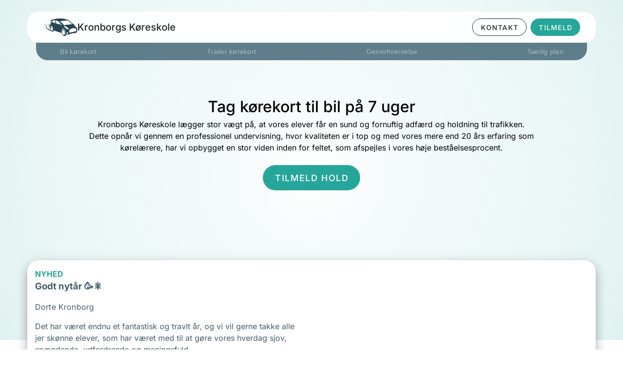

--- FILE ---
content_type: text/html;charset=utf-8
request_url: https://c-kronborg.dk/
body_size: 15271
content:
<!DOCTYPE html><html><head><meta charset="utf-8"><meta name="viewport" content="width=device-width, initial-scale=1"><title>Kronborgs Køreskole | Kvalitets kørekort til gode priser i Aalborg og omegn</title><style type="text/css">@font-face {font-family:Inter;font-style:normal;font-weight:300;src:url(/cf-fonts/v/inter/5.0.16/latin-ext/wght/normal.woff2);unicode-range:U+0100-02AF,U+0304,U+0308,U+0329,U+1E00-1E9F,U+1EF2-1EFF,U+2020,U+20A0-20AB,U+20AD-20CF,U+2113,U+2C60-2C7F,U+A720-A7FF;font-display:swap;}@font-face {font-family:Inter;font-style:normal;font-weight:300;src:url(/cf-fonts/v/inter/5.0.16/cyrillic-ext/wght/normal.woff2);unicode-range:U+0460-052F,U+1C80-1C88,U+20B4,U+2DE0-2DFF,U+A640-A69F,U+FE2E-FE2F;font-display:swap;}@font-face {font-family:Inter;font-style:normal;font-weight:300;src:url(/cf-fonts/v/inter/5.0.16/greek/wght/normal.woff2);unicode-range:U+0370-03FF;font-display:swap;}@font-face {font-family:Inter;font-style:normal;font-weight:300;src:url(/cf-fonts/v/inter/5.0.16/latin/wght/normal.woff2);unicode-range:U+0000-00FF,U+0131,U+0152-0153,U+02BB-02BC,U+02C6,U+02DA,U+02DC,U+0304,U+0308,U+0329,U+2000-206F,U+2074,U+20AC,U+2122,U+2191,U+2193,U+2212,U+2215,U+FEFF,U+FFFD;font-display:swap;}@font-face {font-family:Inter;font-style:normal;font-weight:300;src:url(/cf-fonts/v/inter/5.0.16/cyrillic/wght/normal.woff2);unicode-range:U+0301,U+0400-045F,U+0490-0491,U+04B0-04B1,U+2116;font-display:swap;}@font-face {font-family:Inter;font-style:normal;font-weight:300;src:url(/cf-fonts/v/inter/5.0.16/vietnamese/wght/normal.woff2);unicode-range:U+0102-0103,U+0110-0111,U+0128-0129,U+0168-0169,U+01A0-01A1,U+01AF-01B0,U+0300-0301,U+0303-0304,U+0308-0309,U+0323,U+0329,U+1EA0-1EF9,U+20AB;font-display:swap;}@font-face {font-family:Inter;font-style:normal;font-weight:300;src:url(/cf-fonts/v/inter/5.0.16/greek-ext/wght/normal.woff2);unicode-range:U+1F00-1FFF;font-display:swap;}@font-face {font-family:Inter;font-style:normal;font-weight:400;src:url(/cf-fonts/v/inter/5.0.16/vietnamese/wght/normal.woff2);unicode-range:U+0102-0103,U+0110-0111,U+0128-0129,U+0168-0169,U+01A0-01A1,U+01AF-01B0,U+0300-0301,U+0303-0304,U+0308-0309,U+0323,U+0329,U+1EA0-1EF9,U+20AB;font-display:swap;}@font-face {font-family:Inter;font-style:normal;font-weight:400;src:url(/cf-fonts/v/inter/5.0.16/cyrillic-ext/wght/normal.woff2);unicode-range:U+0460-052F,U+1C80-1C88,U+20B4,U+2DE0-2DFF,U+A640-A69F,U+FE2E-FE2F;font-display:swap;}@font-face {font-family:Inter;font-style:normal;font-weight:400;src:url(/cf-fonts/v/inter/5.0.16/latin/wght/normal.woff2);unicode-range:U+0000-00FF,U+0131,U+0152-0153,U+02BB-02BC,U+02C6,U+02DA,U+02DC,U+0304,U+0308,U+0329,U+2000-206F,U+2074,U+20AC,U+2122,U+2191,U+2193,U+2212,U+2215,U+FEFF,U+FFFD;font-display:swap;}@font-face {font-family:Inter;font-style:normal;font-weight:400;src:url(/cf-fonts/v/inter/5.0.16/greek/wght/normal.woff2);unicode-range:U+0370-03FF;font-display:swap;}@font-face {font-family:Inter;font-style:normal;font-weight:400;src:url(/cf-fonts/v/inter/5.0.16/latin-ext/wght/normal.woff2);unicode-range:U+0100-02AF,U+0304,U+0308,U+0329,U+1E00-1E9F,U+1EF2-1EFF,U+2020,U+20A0-20AB,U+20AD-20CF,U+2113,U+2C60-2C7F,U+A720-A7FF;font-display:swap;}@font-face {font-family:Inter;font-style:normal;font-weight:400;src:url(/cf-fonts/v/inter/5.0.16/cyrillic/wght/normal.woff2);unicode-range:U+0301,U+0400-045F,U+0490-0491,U+04B0-04B1,U+2116;font-display:swap;}@font-face {font-family:Inter;font-style:normal;font-weight:400;src:url(/cf-fonts/v/inter/5.0.16/greek-ext/wght/normal.woff2);unicode-range:U+1F00-1FFF;font-display:swap;}@font-face {font-family:Inter;font-style:normal;font-weight:500;src:url(/cf-fonts/v/inter/5.0.16/latin/wght/normal.woff2);unicode-range:U+0000-00FF,U+0131,U+0152-0153,U+02BB-02BC,U+02C6,U+02DA,U+02DC,U+0304,U+0308,U+0329,U+2000-206F,U+2074,U+20AC,U+2122,U+2191,U+2193,U+2212,U+2215,U+FEFF,U+FFFD;font-display:swap;}@font-face {font-family:Inter;font-style:normal;font-weight:500;src:url(/cf-fonts/v/inter/5.0.16/latin-ext/wght/normal.woff2);unicode-range:U+0100-02AF,U+0304,U+0308,U+0329,U+1E00-1E9F,U+1EF2-1EFF,U+2020,U+20A0-20AB,U+20AD-20CF,U+2113,U+2C60-2C7F,U+A720-A7FF;font-display:swap;}@font-face {font-family:Inter;font-style:normal;font-weight:500;src:url(/cf-fonts/v/inter/5.0.16/vietnamese/wght/normal.woff2);unicode-range:U+0102-0103,U+0110-0111,U+0128-0129,U+0168-0169,U+01A0-01A1,U+01AF-01B0,U+0300-0301,U+0303-0304,U+0308-0309,U+0323,U+0329,U+1EA0-1EF9,U+20AB;font-display:swap;}@font-face {font-family:Inter;font-style:normal;font-weight:500;src:url(/cf-fonts/v/inter/5.0.16/cyrillic/wght/normal.woff2);unicode-range:U+0301,U+0400-045F,U+0490-0491,U+04B0-04B1,U+2116;font-display:swap;}@font-face {font-family:Inter;font-style:normal;font-weight:500;src:url(/cf-fonts/v/inter/5.0.16/greek/wght/normal.woff2);unicode-range:U+0370-03FF;font-display:swap;}@font-face {font-family:Inter;font-style:normal;font-weight:500;src:url(/cf-fonts/v/inter/5.0.16/cyrillic-ext/wght/normal.woff2);unicode-range:U+0460-052F,U+1C80-1C88,U+20B4,U+2DE0-2DFF,U+A640-A69F,U+FE2E-FE2F;font-display:swap;}@font-face {font-family:Inter;font-style:normal;font-weight:500;src:url(/cf-fonts/v/inter/5.0.16/greek-ext/wght/normal.woff2);unicode-range:U+1F00-1FFF;font-display:swap;}@font-face {font-family:Inter;font-style:normal;font-weight:700;src:url(/cf-fonts/v/inter/5.0.16/latin-ext/wght/normal.woff2);unicode-range:U+0100-02AF,U+0304,U+0308,U+0329,U+1E00-1E9F,U+1EF2-1EFF,U+2020,U+20A0-20AB,U+20AD-20CF,U+2113,U+2C60-2C7F,U+A720-A7FF;font-display:swap;}@font-face {font-family:Inter;font-style:normal;font-weight:700;src:url(/cf-fonts/v/inter/5.0.16/cyrillic/wght/normal.woff2);unicode-range:U+0301,U+0400-045F,U+0490-0491,U+04B0-04B1,U+2116;font-display:swap;}@font-face {font-family:Inter;font-style:normal;font-weight:700;src:url(/cf-fonts/v/inter/5.0.16/cyrillic-ext/wght/normal.woff2);unicode-range:U+0460-052F,U+1C80-1C88,U+20B4,U+2DE0-2DFF,U+A640-A69F,U+FE2E-FE2F;font-display:swap;}@font-face {font-family:Inter;font-style:normal;font-weight:700;src:url(/cf-fonts/v/inter/5.0.16/greek/wght/normal.woff2);unicode-range:U+0370-03FF;font-display:swap;}@font-face {font-family:Inter;font-style:normal;font-weight:700;src:url(/cf-fonts/v/inter/5.0.16/latin/wght/normal.woff2);unicode-range:U+0000-00FF,U+0131,U+0152-0153,U+02BB-02BC,U+02C6,U+02DA,U+02DC,U+0304,U+0308,U+0329,U+2000-206F,U+2074,U+20AC,U+2122,U+2191,U+2193,U+2212,U+2215,U+FEFF,U+FFFD;font-display:swap;}@font-face {font-family:Inter;font-style:normal;font-weight:700;src:url(/cf-fonts/v/inter/5.0.16/vietnamese/wght/normal.woff2);unicode-range:U+0102-0103,U+0110-0111,U+0128-0129,U+0168-0169,U+01A0-01A1,U+01AF-01B0,U+0300-0301,U+0303-0304,U+0308-0309,U+0323,U+0329,U+1EA0-1EF9,U+20AB;font-display:swap;}@font-face {font-family:Inter;font-style:normal;font-weight:700;src:url(/cf-fonts/v/inter/5.0.16/greek-ext/wght/normal.woff2);unicode-range:U+1F00-1FFF;font-display:swap;}@font-face {font-family:Inter;font-style:normal;font-weight:900;src:url(/cf-fonts/v/inter/5.0.16/cyrillic/wght/normal.woff2);unicode-range:U+0301,U+0400-045F,U+0490-0491,U+04B0-04B1,U+2116;font-display:swap;}@font-face {font-family:Inter;font-style:normal;font-weight:900;src:url(/cf-fonts/v/inter/5.0.16/latin/wght/normal.woff2);unicode-range:U+0000-00FF,U+0131,U+0152-0153,U+02BB-02BC,U+02C6,U+02DA,U+02DC,U+0304,U+0308,U+0329,U+2000-206F,U+2074,U+20AC,U+2122,U+2191,U+2193,U+2212,U+2215,U+FEFF,U+FFFD;font-display:swap;}@font-face {font-family:Inter;font-style:normal;font-weight:900;src:url(/cf-fonts/v/inter/5.0.16/vietnamese/wght/normal.woff2);unicode-range:U+0102-0103,U+0110-0111,U+0128-0129,U+0168-0169,U+01A0-01A1,U+01AF-01B0,U+0300-0301,U+0303-0304,U+0308-0309,U+0323,U+0329,U+1EA0-1EF9,U+20AB;font-display:swap;}@font-face {font-family:Inter;font-style:normal;font-weight:900;src:url(/cf-fonts/v/inter/5.0.16/cyrillic-ext/wght/normal.woff2);unicode-range:U+0460-052F,U+1C80-1C88,U+20B4,U+2DE0-2DFF,U+A640-A69F,U+FE2E-FE2F;font-display:swap;}@font-face {font-family:Inter;font-style:normal;font-weight:900;src:url(/cf-fonts/v/inter/5.0.16/greek/wght/normal.woff2);unicode-range:U+0370-03FF;font-display:swap;}@font-face {font-family:Inter;font-style:normal;font-weight:900;src:url(/cf-fonts/v/inter/5.0.16/greek-ext/wght/normal.woff2);unicode-range:U+1F00-1FFF;font-display:swap;}@font-face {font-family:Inter;font-style:normal;font-weight:900;src:url(/cf-fonts/v/inter/5.0.16/latin-ext/wght/normal.woff2);unicode-range:U+0100-02AF,U+0304,U+0308,U+0329,U+1E00-1E9F,U+1EF2-1EFF,U+2020,U+20A0-20AB,U+20AD-20CF,U+2113,U+2C60-2C7F,U+A720-A7FF;font-display:swap;}</style><style id="vuetify-theme-stylesheet">:root {
      --v-theme-background: 255,255,255;
      --v-theme-background-overlay-multiplier: 1;
      --v-theme-surface: 255,255,255;
      --v-theme-surface-overlay-multiplier: 1;
      --v-theme-surface-bright: 255,255,255;
      --v-theme-surface-bright-overlay-multiplier: 1;
      --v-theme-surface-light: 238,238,238;
      --v-theme-surface-light-overlay-multiplier: 1;
      --v-theme-surface-variant: 66,66,66;
      --v-theme-surface-variant-overlay-multiplier: 2;
      --v-theme-on-surface-variant: 238,238,238;
      --v-theme-primary: 38,166,154;
      --v-theme-primary-overlay-multiplier: 1;
      --v-theme-primary-darken-1: 0,139,128;
      --v-theme-primary-darken-1-overlay-multiplier: 1;
      --v-theme-secondary: 38,70,83;
      --v-theme-secondary-overlay-multiplier: 2;
      --v-theme-secondary-darken-1: 13,48,60;
      --v-theme-secondary-darken-1-overlay-multiplier: 2;
      --v-theme-error: 231,111,81;
      --v-theme-error-overlay-multiplier: 1;
      --v-theme-info: 38,166,154;
      --v-theme-info-overlay-multiplier: 1;
      --v-theme-success: 42,157,143;
      --v-theme-success-overlay-multiplier: 1;
      --v-theme-warning: 244,162,97;
      --v-theme-warning-overlay-multiplier: 1;
      --v-theme-on-background: 38,70,83;
      --v-theme-on-surface: 38,70,83;
      --v-theme-on-success: 255,255,255;
      --v-theme-primary-lighten-1: 75,194,181;
      --v-theme-primary-lighten-1-overlay-multiplier: 1;
      --v-theme-primary-lighten-2: 106,222,208;
      --v-theme-primary-lighten-2-overlay-multiplier: 1;
      --v-theme-primary-darken-2: 0,113,103;
      --v-theme-primary-darken-2-overlay-multiplier: 2;
      --v-theme-secondary-lighten-1: 62,94,107;
      --v-theme-secondary-lighten-1-overlay-multiplier: 2;
      --v-theme-secondary-lighten-2: 87,118,132;
      --v-theme-secondary-lighten-2-overlay-multiplier: 2;
      --v-theme-secondary-darken-2: 0,27,38;
      --v-theme-secondary-darken-2-overlay-multiplier: 2;
      --v-theme-on-surface-bright: 0,0,0;
      --v-theme-on-surface-light: 0,0,0;
      --v-theme-on-primary: 255,255,255;
      --v-theme-on-primary-darken-1: 255,255,255;
      --v-theme-on-secondary: 255,255,255;
      --v-theme-on-secondary-darken-1: 255,255,255;
      --v-theme-on-error: 255,255,255;
      --v-theme-on-info: 255,255,255;
      --v-theme-on-warning: 0,0,0;
      --v-theme-on-primary-lighten-1: 0,0,0;
      --v-theme-on-primary-lighten-2: 0,0,0;
      --v-theme-on-primary-darken-2: 255,255,255;
      --v-theme-on-secondary-lighten-1: 255,255,255;
      --v-theme-on-secondary-lighten-2: 255,255,255;
      --v-theme-on-secondary-darken-2: 255,255,255;
      --v-border-color: 0, 0, 0;
      --v-border-opacity: 0.12;
      --v-high-emphasis-opacity: 0.87;
      --v-medium-emphasis-opacity: 0.6;
      --v-disabled-opacity: 0.38;
      --v-idle-opacity: 0.04;
      --v-hover-opacity: 0.04;
      --v-focus-opacity: 0.12;
      --v-selected-opacity: 0.08;
      --v-activated-opacity: 0.12;
      --v-pressed-opacity: 0.12;
      --v-dragged-opacity: 0.08;
      --v-theme-kbd: 238, 238, 238;
      --v-theme-on-kbd: 0, 0, 0;
      --v-theme-code: 245, 245, 245;
      --v-theme-on-code: 0, 0, 0;
    }
    .v-theme--light {
      color-scheme: normal;
      --v-theme-background: 255,255,255;
      --v-theme-background-overlay-multiplier: 1;
      --v-theme-surface: 255,255,255;
      --v-theme-surface-overlay-multiplier: 1;
      --v-theme-surface-bright: 255,255,255;
      --v-theme-surface-bright-overlay-multiplier: 1;
      --v-theme-surface-light: 238,238,238;
      --v-theme-surface-light-overlay-multiplier: 1;
      --v-theme-surface-variant: 66,66,66;
      --v-theme-surface-variant-overlay-multiplier: 2;
      --v-theme-on-surface-variant: 238,238,238;
      --v-theme-primary: 38,166,154;
      --v-theme-primary-overlay-multiplier: 1;
      --v-theme-primary-darken-1: 0,139,128;
      --v-theme-primary-darken-1-overlay-multiplier: 1;
      --v-theme-secondary: 38,70,83;
      --v-theme-secondary-overlay-multiplier: 2;
      --v-theme-secondary-darken-1: 13,48,60;
      --v-theme-secondary-darken-1-overlay-multiplier: 2;
      --v-theme-error: 231,111,81;
      --v-theme-error-overlay-multiplier: 1;
      --v-theme-info: 38,166,154;
      --v-theme-info-overlay-multiplier: 1;
      --v-theme-success: 42,157,143;
      --v-theme-success-overlay-multiplier: 1;
      --v-theme-warning: 244,162,97;
      --v-theme-warning-overlay-multiplier: 1;
      --v-theme-on-background: 38,70,83;
      --v-theme-on-surface: 38,70,83;
      --v-theme-on-success: 255,255,255;
      --v-theme-primary-lighten-1: 75,194,181;
      --v-theme-primary-lighten-1-overlay-multiplier: 1;
      --v-theme-primary-lighten-2: 106,222,208;
      --v-theme-primary-lighten-2-overlay-multiplier: 1;
      --v-theme-primary-darken-2: 0,113,103;
      --v-theme-primary-darken-2-overlay-multiplier: 2;
      --v-theme-secondary-lighten-1: 62,94,107;
      --v-theme-secondary-lighten-1-overlay-multiplier: 2;
      --v-theme-secondary-lighten-2: 87,118,132;
      --v-theme-secondary-lighten-2-overlay-multiplier: 2;
      --v-theme-secondary-darken-2: 0,27,38;
      --v-theme-secondary-darken-2-overlay-multiplier: 2;
      --v-theme-on-surface-bright: 0,0,0;
      --v-theme-on-surface-light: 0,0,0;
      --v-theme-on-primary: 255,255,255;
      --v-theme-on-primary-darken-1: 255,255,255;
      --v-theme-on-secondary: 255,255,255;
      --v-theme-on-secondary-darken-1: 255,255,255;
      --v-theme-on-error: 255,255,255;
      --v-theme-on-info: 255,255,255;
      --v-theme-on-warning: 0,0,0;
      --v-theme-on-primary-lighten-1: 0,0,0;
      --v-theme-on-primary-lighten-2: 0,0,0;
      --v-theme-on-primary-darken-2: 255,255,255;
      --v-theme-on-secondary-lighten-1: 255,255,255;
      --v-theme-on-secondary-lighten-2: 255,255,255;
      --v-theme-on-secondary-darken-2: 255,255,255;
      --v-border-color: 0, 0, 0;
      --v-border-opacity: 0.12;
      --v-high-emphasis-opacity: 0.87;
      --v-medium-emphasis-opacity: 0.6;
      --v-disabled-opacity: 0.38;
      --v-idle-opacity: 0.04;
      --v-hover-opacity: 0.04;
      --v-focus-opacity: 0.12;
      --v-selected-opacity: 0.08;
      --v-activated-opacity: 0.12;
      --v-pressed-opacity: 0.12;
      --v-dragged-opacity: 0.08;
      --v-theme-kbd: 238, 238, 238;
      --v-theme-on-kbd: 0, 0, 0;
      --v-theme-code: 245, 245, 245;
      --v-theme-on-code: 0, 0, 0;
    }
    .v-theme--dark {
      color-scheme: dark;
      --v-theme-background: 18,18,18;
      --v-theme-background-overlay-multiplier: 1;
      --v-theme-surface: 33,33,33;
      --v-theme-surface-overlay-multiplier: 1;
      --v-theme-surface-bright: 204,191,214;
      --v-theme-surface-bright-overlay-multiplier: 2;
      --v-theme-surface-light: 66,66,66;
      --v-theme-surface-light-overlay-multiplier: 1;
      --v-theme-surface-variant: 200,200,200;
      --v-theme-surface-variant-overlay-multiplier: 2;
      --v-theme-on-surface-variant: 0,0,0;
      --v-theme-primary: 33,150,243;
      --v-theme-primary-overlay-multiplier: 2;
      --v-theme-primary-darken-1: 0,124,214;
      --v-theme-primary-darken-1-overlay-multiplier: 2;
      --v-theme-secondary: 84,182,178;
      --v-theme-secondary-overlay-multiplier: 2;
      --v-theme-secondary-darken-1: 53,155,151;
      --v-theme-secondary-darken-1-overlay-multiplier: 2;
      --v-theme-error: 207,102,121;
      --v-theme-error-overlay-multiplier: 2;
      --v-theme-info: 33,150,243;
      --v-theme-info-overlay-multiplier: 2;
      --v-theme-success: 76,175,80;
      --v-theme-success-overlay-multiplier: 2;
      --v-theme-warning: 251,140,0;
      --v-theme-warning-overlay-multiplier: 2;
      --v-theme-primary-lighten-1: 81,176,255;
      --v-theme-primary-lighten-1-overlay-multiplier: 2;
      --v-theme-primary-lighten-2: 117,204,255;
      --v-theme-primary-lighten-2-overlay-multiplier: 2;
      --v-theme-primary-darken-2: 0,100,186;
      --v-theme-primary-darken-2-overlay-multiplier: 1;
      --v-theme-secondary-lighten-1: 113,210,205;
      --v-theme-secondary-lighten-1-overlay-multiplier: 2;
      --v-theme-secondary-lighten-2: 142,238,234;
      --v-theme-secondary-lighten-2-overlay-multiplier: 2;
      --v-theme-secondary-darken-2: 7,129,125;
      --v-theme-secondary-darken-2-overlay-multiplier: 1;
      --v-theme-on-background: 255,255,255;
      --v-theme-on-surface: 255,255,255;
      --v-theme-on-surface-bright: 0,0,0;
      --v-theme-on-surface-light: 255,255,255;
      --v-theme-on-primary: 255,255,255;
      --v-theme-on-primary-darken-1: 255,255,255;
      --v-theme-on-secondary: 255,255,255;
      --v-theme-on-secondary-darken-1: 255,255,255;
      --v-theme-on-error: 255,255,255;
      --v-theme-on-info: 255,255,255;
      --v-theme-on-success: 255,255,255;
      --v-theme-on-warning: 255,255,255;
      --v-theme-on-primary-lighten-1: 255,255,255;
      --v-theme-on-primary-lighten-2: 0,0,0;
      --v-theme-on-primary-darken-2: 255,255,255;
      --v-theme-on-secondary-lighten-1: 0,0,0;
      --v-theme-on-secondary-lighten-2: 0,0,0;
      --v-theme-on-secondary-darken-2: 255,255,255;
      --v-border-color: 255, 255, 255;
      --v-border-opacity: 0.12;
      --v-high-emphasis-opacity: 1;
      --v-medium-emphasis-opacity: 0.7;
      --v-disabled-opacity: 0.5;
      --v-idle-opacity: 0.1;
      --v-hover-opacity: 0.04;
      --v-focus-opacity: 0.12;
      --v-selected-opacity: 0.08;
      --v-activated-opacity: 0.12;
      --v-pressed-opacity: 0.16;
      --v-dragged-opacity: 0.08;
      --v-theme-kbd: 66, 66, 66;
      --v-theme-on-kbd: 255, 255, 255;
      --v-theme-code: 52, 52, 52;
      --v-theme-on-code: 204, 204, 204;
    }
    .bg-background {
      --v-theme-overlay-multiplier: var(--v-theme-background-overlay-multiplier);
      background-color: rgb(var(--v-theme-background)) !important;
      color: rgb(var(--v-theme-on-background)) !important;
    }
    .bg-surface {
      --v-theme-overlay-multiplier: var(--v-theme-surface-overlay-multiplier);
      background-color: rgb(var(--v-theme-surface)) !important;
      color: rgb(var(--v-theme-on-surface)) !important;
    }
    .bg-surface-bright {
      --v-theme-overlay-multiplier: var(--v-theme-surface-bright-overlay-multiplier);
      background-color: rgb(var(--v-theme-surface-bright)) !important;
      color: rgb(var(--v-theme-on-surface-bright)) !important;
    }
    .bg-surface-light {
      --v-theme-overlay-multiplier: var(--v-theme-surface-light-overlay-multiplier);
      background-color: rgb(var(--v-theme-surface-light)) !important;
      color: rgb(var(--v-theme-on-surface-light)) !important;
    }
    .bg-surface-variant {
      --v-theme-overlay-multiplier: var(--v-theme-surface-variant-overlay-multiplier);
      background-color: rgb(var(--v-theme-surface-variant)) !important;
      color: rgb(var(--v-theme-on-surface-variant)) !important;
    }
    .bg-primary {
      --v-theme-overlay-multiplier: var(--v-theme-primary-overlay-multiplier);
      background-color: rgb(var(--v-theme-primary)) !important;
      color: rgb(var(--v-theme-on-primary)) !important;
    }
    .bg-primary-darken-1 {
      --v-theme-overlay-multiplier: var(--v-theme-primary-darken-1-overlay-multiplier);
      background-color: rgb(var(--v-theme-primary-darken-1)) !important;
      color: rgb(var(--v-theme-on-primary-darken-1)) !important;
    }
    .bg-secondary {
      --v-theme-overlay-multiplier: var(--v-theme-secondary-overlay-multiplier);
      background-color: rgb(var(--v-theme-secondary)) !important;
      color: rgb(var(--v-theme-on-secondary)) !important;
    }
    .bg-secondary-darken-1 {
      --v-theme-overlay-multiplier: var(--v-theme-secondary-darken-1-overlay-multiplier);
      background-color: rgb(var(--v-theme-secondary-darken-1)) !important;
      color: rgb(var(--v-theme-on-secondary-darken-1)) !important;
    }
    .bg-error {
      --v-theme-overlay-multiplier: var(--v-theme-error-overlay-multiplier);
      background-color: rgb(var(--v-theme-error)) !important;
      color: rgb(var(--v-theme-on-error)) !important;
    }
    .bg-info {
      --v-theme-overlay-multiplier: var(--v-theme-info-overlay-multiplier);
      background-color: rgb(var(--v-theme-info)) !important;
      color: rgb(var(--v-theme-on-info)) !important;
    }
    .bg-success {
      --v-theme-overlay-multiplier: var(--v-theme-success-overlay-multiplier);
      background-color: rgb(var(--v-theme-success)) !important;
      color: rgb(var(--v-theme-on-success)) !important;
    }
    .bg-warning {
      --v-theme-overlay-multiplier: var(--v-theme-warning-overlay-multiplier);
      background-color: rgb(var(--v-theme-warning)) !important;
      color: rgb(var(--v-theme-on-warning)) !important;
    }
    .bg-primary-lighten-1 {
      --v-theme-overlay-multiplier: var(--v-theme-primary-lighten-1-overlay-multiplier);
      background-color: rgb(var(--v-theme-primary-lighten-1)) !important;
      color: rgb(var(--v-theme-on-primary-lighten-1)) !important;
    }
    .bg-primary-lighten-2 {
      --v-theme-overlay-multiplier: var(--v-theme-primary-lighten-2-overlay-multiplier);
      background-color: rgb(var(--v-theme-primary-lighten-2)) !important;
      color: rgb(var(--v-theme-on-primary-lighten-2)) !important;
    }
    .bg-primary-darken-2 {
      --v-theme-overlay-multiplier: var(--v-theme-primary-darken-2-overlay-multiplier);
      background-color: rgb(var(--v-theme-primary-darken-2)) !important;
      color: rgb(var(--v-theme-on-primary-darken-2)) !important;
    }
    .bg-secondary-lighten-1 {
      --v-theme-overlay-multiplier: var(--v-theme-secondary-lighten-1-overlay-multiplier);
      background-color: rgb(var(--v-theme-secondary-lighten-1)) !important;
      color: rgb(var(--v-theme-on-secondary-lighten-1)) !important;
    }
    .bg-secondary-lighten-2 {
      --v-theme-overlay-multiplier: var(--v-theme-secondary-lighten-2-overlay-multiplier);
      background-color: rgb(var(--v-theme-secondary-lighten-2)) !important;
      color: rgb(var(--v-theme-on-secondary-lighten-2)) !important;
    }
    .bg-secondary-darken-2 {
      --v-theme-overlay-multiplier: var(--v-theme-secondary-darken-2-overlay-multiplier);
      background-color: rgb(var(--v-theme-secondary-darken-2)) !important;
      color: rgb(var(--v-theme-on-secondary-darken-2)) !important;
    }
    .text-background {
      color: rgb(var(--v-theme-background)) !important;
    }
    .border-background {
      --v-border-color: var(--v-theme-background);
    }
    .text-surface {
      color: rgb(var(--v-theme-surface)) !important;
    }
    .border-surface {
      --v-border-color: var(--v-theme-surface);
    }
    .text-surface-bright {
      color: rgb(var(--v-theme-surface-bright)) !important;
    }
    .border-surface-bright {
      --v-border-color: var(--v-theme-surface-bright);
    }
    .text-surface-light {
      color: rgb(var(--v-theme-surface-light)) !important;
    }
    .border-surface-light {
      --v-border-color: var(--v-theme-surface-light);
    }
    .text-surface-variant {
      color: rgb(var(--v-theme-surface-variant)) !important;
    }
    .border-surface-variant {
      --v-border-color: var(--v-theme-surface-variant);
    }
    .on-surface-variant {
      color: rgb(var(--v-theme-on-surface-variant)) !important;
    }
    .text-primary {
      color: rgb(var(--v-theme-primary)) !important;
    }
    .border-primary {
      --v-border-color: var(--v-theme-primary);
    }
    .text-primary-darken-1 {
      color: rgb(var(--v-theme-primary-darken-1)) !important;
    }
    .border-primary-darken-1 {
      --v-border-color: var(--v-theme-primary-darken-1);
    }
    .text-secondary {
      color: rgb(var(--v-theme-secondary)) !important;
    }
    .border-secondary {
      --v-border-color: var(--v-theme-secondary);
    }
    .text-secondary-darken-1 {
      color: rgb(var(--v-theme-secondary-darken-1)) !important;
    }
    .border-secondary-darken-1 {
      --v-border-color: var(--v-theme-secondary-darken-1);
    }
    .text-error {
      color: rgb(var(--v-theme-error)) !important;
    }
    .border-error {
      --v-border-color: var(--v-theme-error);
    }
    .text-info {
      color: rgb(var(--v-theme-info)) !important;
    }
    .border-info {
      --v-border-color: var(--v-theme-info);
    }
    .text-success {
      color: rgb(var(--v-theme-success)) !important;
    }
    .border-success {
      --v-border-color: var(--v-theme-success);
    }
    .text-warning {
      color: rgb(var(--v-theme-warning)) !important;
    }
    .border-warning {
      --v-border-color: var(--v-theme-warning);
    }
    .on-background {
      color: rgb(var(--v-theme-on-background)) !important;
    }
    .on-surface {
      color: rgb(var(--v-theme-on-surface)) !important;
    }
    .on-success {
      color: rgb(var(--v-theme-on-success)) !important;
    }
    .text-primary-lighten-1 {
      color: rgb(var(--v-theme-primary-lighten-1)) !important;
    }
    .border-primary-lighten-1 {
      --v-border-color: var(--v-theme-primary-lighten-1);
    }
    .text-primary-lighten-2 {
      color: rgb(var(--v-theme-primary-lighten-2)) !important;
    }
    .border-primary-lighten-2 {
      --v-border-color: var(--v-theme-primary-lighten-2);
    }
    .text-primary-darken-2 {
      color: rgb(var(--v-theme-primary-darken-2)) !important;
    }
    .border-primary-darken-2 {
      --v-border-color: var(--v-theme-primary-darken-2);
    }
    .text-secondary-lighten-1 {
      color: rgb(var(--v-theme-secondary-lighten-1)) !important;
    }
    .border-secondary-lighten-1 {
      --v-border-color: var(--v-theme-secondary-lighten-1);
    }
    .text-secondary-lighten-2 {
      color: rgb(var(--v-theme-secondary-lighten-2)) !important;
    }
    .border-secondary-lighten-2 {
      --v-border-color: var(--v-theme-secondary-lighten-2);
    }
    .text-secondary-darken-2 {
      color: rgb(var(--v-theme-secondary-darken-2)) !important;
    }
    .border-secondary-darken-2 {
      --v-border-color: var(--v-theme-secondary-darken-2);
    }
    .on-surface-bright {
      color: rgb(var(--v-theme-on-surface-bright)) !important;
    }
    .on-surface-light {
      color: rgb(var(--v-theme-on-surface-light)) !important;
    }
    .on-primary {
      color: rgb(var(--v-theme-on-primary)) !important;
    }
    .on-primary-darken-1 {
      color: rgb(var(--v-theme-on-primary-darken-1)) !important;
    }
    .on-secondary {
      color: rgb(var(--v-theme-on-secondary)) !important;
    }
    .on-secondary-darken-1 {
      color: rgb(var(--v-theme-on-secondary-darken-1)) !important;
    }
    .on-error {
      color: rgb(var(--v-theme-on-error)) !important;
    }
    .on-info {
      color: rgb(var(--v-theme-on-info)) !important;
    }
    .on-warning {
      color: rgb(var(--v-theme-on-warning)) !important;
    }
    .on-primary-lighten-1 {
      color: rgb(var(--v-theme-on-primary-lighten-1)) !important;
    }
    .on-primary-lighten-2 {
      color: rgb(var(--v-theme-on-primary-lighten-2)) !important;
    }
    .on-primary-darken-2 {
      color: rgb(var(--v-theme-on-primary-darken-2)) !important;
    }
    .on-secondary-lighten-1 {
      color: rgb(var(--v-theme-on-secondary-lighten-1)) !important;
    }
    .on-secondary-lighten-2 {
      color: rgb(var(--v-theme-on-secondary-lighten-2)) !important;
    }
    .on-secondary-darken-2 {
      color: rgb(var(--v-theme-on-secondary-darken-2)) !important;
    }
</style><style>.logo__link[data-v-6b6dfe14]{color:inherit;text-decoration:none}</style><style>.bg-radiant[data-v-ec846b34]{background:radial-gradient(circle,#ffffff7e 0,#26a69a0d 25%,#26a69a19 75%,#26a69a25)}.bg-radiant--absolute[data-v-ec846b34]{height:700px;left:0;position:absolute;right:0;top:0;z-index:0}.bg-radiant[data-v-ec846b34]~:not(.header){position:relative}</style><style>.index-page[data-v-a6970396] .container{z-index:2}</style><style>svg[data-v-1b0f41c8]{fill:var(--v08b02432);height:var(--bf305fd4);width:auto}</style><style>.header[data-v-91919c31]{z-index:15}.header--sticky[data-v-91919c31]{left:0;position:sticky;right:0;top:8px}.header__submenu-link[data-v-91919c31]{color:#ffffffbf;transition:color .1s ease-in}.header__submenu-link[data-v-91919c31]:hover{color:#fff}.header__submenu-link.v-btn--active[data-v-91919c31]{color:#fff;opacity:1}</style><style>.news[data-v-7258c1b7]{transition:box-shadow .25s ease-in-out}.news[data-v-7258c1b7]:hover{box-shadow:0 7px 8px -4px var(--v-shadow-key-umbra-opacity,rgba(var(--v-theme-primary),.2)),0 12px 17px 2px var(--v-shadow-key-penumbra-opacity,rgba(var(--v-theme-primary),.14)),0 5px 22px 4px var(--v-shadow-key-penumbra-opacity,rgba(var(--v-theme-primary),.12))!important}.news__content[data-v-7258c1b7] ol{padding-left:18px}</style><link rel="stylesheet" href="/_nuxt/entry.DESzASMu.css" crossorigin><link rel="stylesheet" href="/_nuxt/Background.DdLNl-QF.css" crossorigin><link rel="stylesheet" href="/_nuxt/useQuery.dw8dzRRD.css" crossorigin><link rel="stylesheet" href="/_nuxt/VList.Bv8IDHe_.css" crossorigin><link rel="stylesheet" href="/_nuxt/useSeo.Dfr1Z1zH.css" crossorigin><link rel="stylesheet" href="/_nuxt/NewsArticle.D8zFfn1u.css" crossorigin><link rel="modulepreload" as="script" crossorigin href="/_nuxt/DNisdrtT.js"><link rel="modulepreload" as="script" crossorigin href="/_nuxt/Cyt56HK_.js"><link rel="modulepreload" as="script" crossorigin href="/_nuxt/D0ZclYGX.js"><link rel="modulepreload" as="script" crossorigin href="/_nuxt/ZPHHay39.js"><link rel="modulepreload" as="script" crossorigin href="/_nuxt/DlL2-XIw.js"><link rel="modulepreload" as="script" crossorigin href="/_nuxt/Cg_v2AaG.js"><link rel="modulepreload" as="script" crossorigin href="/_nuxt/D5I3uI-i.js"><link rel="modulepreload" as="script" crossorigin href="/_nuxt/DD5Krmkm.js"><link rel="modulepreload" as="script" crossorigin href="/_nuxt/uUvx0UKe.js"><link rel="modulepreload" as="script" crossorigin href="/_nuxt/DNc__5lS.js"><link rel="modulepreload" as="script" crossorigin href="/_nuxt/bNIhLINq.js"><link rel="preload" as="fetch" fetchpriority="low" crossorigin="anonymous" href="/_nuxt/builds/meta/48071c35-8d48-47f3-8d25-918abe2f2296.json"><script type="ff977ad6a024ed4d7cd6132c-module" src="/_nuxt/DNisdrtT.js" crossorigin></script><meta property="og:title" content="Kronborgs Køreskole | Kvalitets kørekort til gode priser i Aalborg og omegn"><meta name="description" content="Kronborgs Køreskole leverer kvalitets kørekort til gode priser i Aalborg og Nordjylland. Vi har siden 1998 leveret undervisning i højeste kvalitet."><meta property="og:description" content="Kronborgs Køreskole leverer kvalitets kørekort til gode priser i Aalborg og Nordjylland. Vi har siden 1998 leveret undervisning i højeste kvalitet."><meta name="twitter:title" content="Kronborgs Køreskole | Kvalitets kørekort til gode priser i Aalborg og omegn"><meta name="twitter:description" content="Kronborgs Køreskole leverer kvalitets kørekort til gode priser i Aalborg og Nordjylland. Vi har siden 1998 leveret undervisning i højeste kvalitet."><meta name="twitter:card" content="summary"></head><body><div id="__nuxt"><div class="v-application v-theme--light v-layout v-layout--full-height v-locale--is-ltr" style="" data-v-6b6dfe14><div class="v-application__wrap"><!--[--><main class="v-main" style="--v-layout-left:0px;--v-layout-right:0px;--v-layout-top:0px;--v-layout-bottom:0px;transition:none !important;" data-v-6b6dfe14><!--[--><div class="bg-radiant bg-radiant--absolute" data-v-6b6dfe14 data-v-ec846b34><!--[--><!--]--></div><!--[--><div class="index-page" data-v-a6970396><div class="header mb-12 header--sticky" data-v-a6970396 data-v-91919c31><div class="v-container v-locale--is-ltr" style="" data-v-91919c31><header class="v-toolbar v-toolbar--collapse-start v-toolbar--density-default elevation-0 v-theme--light v-locale--is-ltr header__toolbar rounded-xl px-8" style="background-color:rgba(255, 255, 255, 0.95);" data-v-91919c31><!----><!--[--><div class="v-toolbar__content" style="height:64px;"><!----><!----><!--[--><div class="v-container v-locale--is-ltr px-0" style="" data-v-91919c31><div class="v-row" style="" data-v-91919c31><div class="v-col-md-6 v-col-12 d-flex justify-center justify-md-start" style="" data-v-91919c31><a aria-current="page" href="/" class="router-link-active router-link-exact-active logo__link" data-v-91919c31><div class="d-flex align-center" style="gap:0.5rem;" data-v-91919c31><svg id="Lag_1" data-name="Lag 1" xmlns="http://www.w3.org/2000/svg" viewbox="0 0 1464.07 745.45" fit height="100%" width="100%" preserveaspectratio="xMidYMid meet" focusable="false" data-v-91919c31 style="--bf305fd4:36px;--v08b02432:#264653;" data-v-1b0f41c8><title data-v-1b0f41c8>Kronborgs Køreskole logo med tekst</title><path d="M981.37,782.8h0a232.54,232.54,0,0,0,5.36-51.3,285.24,285.24,0,0,0-2.65-38.24c-9-66.08-40.59-121.38-77.42-130.67-20.31-5.13-38.58,4.94-52,25.46-14.33,21.81-23.15,55.45-23.15,95.12,0,76.7,32.67,151.44,74.89,167.12h0a.45.45,0,0,0,.1.18l-1,.11,2.2.36h0a43,43,0,0,0,16.75,2.47h.06l.19,0c23.7,3.12,61.91,6.88,70.47.07,18.52-14.74,25.8-56,25.8-56ZM849.5,689.36c0-38.28,10.94-69,27.35-83.29,8.63-7.5,18.82-10.43,29.8-7.5,23,6.15,43.24,36.34,53.27,75.07a208.34,208.34,0,0,1,6.63,52.21c0,61.24-27.3,101.52-59.89,89.94C874.87,804.48,849.5,747.76,849.5,689.36Z" transform="translate(-32.86 -111.84)" data-v-1b0f41c8></path><path d="M478.59,668.78c10.13-14,18.07-41.51,18.07-41.51l-39-13a203.51,203.51,0,0,0,3.52-24.85c.34-4.22.59-8.59.74-13.06.08-2.69.11-5.43.11-8.2a275.06,275.06,0,0,0-2-33.43c-.25-2.06-.53-4.09-.81-6.1-6.95-47.68-25.84-85.52-47.78-91.05-14.39-3.65-27.18,7.61-36,28.38a133.67,133.67,0,0,0-6.87,21.69c-.64,2.73-1.23,5.53-1.76,8.42q-1.36,7.5-2.21,15.64-.62,6-.95,12.21c-.25,4.41-.36,8.93-.36,13.53,0,2.21,0,4.43.08,6.64.61,24.48,4.47,48.12,10.64,68.13l-15.77-8.52c-80.28-43.41-164-53.15-164-127a125.86,125.86,0,0,1,3.18-26.9,28.73,28.73,0,0,0-16.32-32.37L36.85,350.16l-4-1.86,4,2.33,123.8,72.94a27.76,27.76,0,0,1,8.67,6.34c2.27,2.59,4.15,5.91,6.3,10.79-16.34,92.6,34.77,129.38,141.48,183.56l89,40.4a28.74,28.74,0,0,0,5.36,2.65c.59.21,1.15.4,1.72.57h.1l3.47.75c1.51.28,2.83.47,2.83.47h0l5,.3h0c17.24,2.1,48.43,5.06,53.62-.31h.34l-.22-.12C478.44,668.92,478.53,668.86,478.59,668.78Zm-29.92-98.14a175,175,0,0,1-1.51,18.82c-3.29,24.17-11.4,41.91-21.73,48.42q-.51.31-1,.57a14.41,14.41,0,0,1-1.31.68,17.09,17.09,0,0,1-2,.74,16,16,0,0,1-9.13-.61c-1.22-.43-2.81-.87-4.6-1.35-5-2.89-9.75-8-14-14.83v0c-11.07-18-18.63-47.7-19-78.92,0-.85,0-1.7,0-2.56,0-3.33.08-6.61.25-9.81A158.45,158.45,0,0,1,378.32,504a98.52,98.52,0,0,1,5.19-16.32c3.94-9.35,8.93-16.11,14.65-19.48.34-.21.68-.42,1-.61a15.9,15.9,0,0,1,11.64-1.29c15.37,4.13,28.83,29.61,34.74,62.35.11.57.21,1.14.3,1.7a203.39,203.39,0,0,1,2.9,34.38C448.76,566.74,448.72,568.71,448.67,570.64Z" transform="translate(-32.86 -111.84)" data-v-1b0f41c8></path><path d="M1479.28,504.8c-.93-.35-1.87-.72-2.83-1.18l2.83,1.18c-2.09-6.12-5.9-16.75-7.95-21.38-13.73-30.92-65-72.65-110.52-107.65l4,6.06-.09-.14c-2.26-3.39-3.64-5.48-3.92-5.92l0-.09c-61.16-46.5-130.15-92-161.26-125.87-56.35-61.3-142-106.35-322.46-130.34-241.29-32.08-455.39,46.12-501.2,66.64-1.53.11-3,.23-4.33.39l-.12.06c.17,0,.34,0,.52-.06h.19a.27.27,0,0,1-.11,0c-5,2.31-7.79,3.61-7.79,3.61-1.8,5.5,12.24,36.53,12.24,36.53s-29,66.43-30.77,73.17,2.55,43.36-1.55,71.19c-4.09,28.18-11.64,42.26-11.64,42.26v34.06a192.67,192.67,0,0,1-8.56-39.51,28.76,28.76,0,0,0-20.84-29.66l-194-50.2,174.57,59.18a27.17,27.17,0,0,1,9.51,5c2.62,2.23,5,5.26,7.79,9.78-1.11,37.67,8.68,66.08,27.58,89.64l.17,1.83,2.23,23.24-3.45-1.09,10.79,43.15,18.18,5.94c-.7-6.47-1.08-13.06-1.23-19.82-.06-3-.11-6-.11-9,0-5.69.16-11.26.47-16.68,0-.39.06-.78.09-1.19l.64.52c.12-2.26.27-4.51.45-6.73q.91-11.39,2.72-21.73l-.53-.5c.08-.39.14-.8.22-1.19a167.2,167.2,0,0,1,9-32.42c10-24.88,24.88-38.58,41.72-34.49,25.61,6.28,47.82,51.37,55.37,107.92.36,2.76.7,5.54,1,8.36A313.37,313.37,0,0,1,468,571c0,3.06-.06,6.06-.17,9.06-.09,3.44-.28,6.83-.53,10.14-.56,8.17-1.48,16-2.59,23.32L819.5,731.59l4.89,1.66a332.17,332.17,0,0,1-4.3-52.7c0-41.22,8.32-76.78,22.08-101.72,15.57-28.11,38.11-42.7,63.52-36.45,44.33,10.79,82.39,80.33,90.48,161.7a313.49,313.49,0,0,1,1.61,31.77,263,263,0,0,1-3.5,45.08l6,2s85,41.14,110.39,14.28h.08a8.31,8.31,0,0,1,.3-1.25c.11-.12.22-.27.33-.41,7.48-1.48,77.42-20.6,148.89-40.86,24.37-6.92,55.84-15.17,87.56-23.35.28-.06.55-.14.83-.22a56.83,56.83,0,0,0,11.35,5.78l10,3.26s51.28,5.83,60.35-5.2c6-7.36,10.14-18.21,12.9-28.8,24.41-6.42,41.3-11.2,43.47-12.84C1499,684.16,1504.16,579.87,1479.28,504.8ZM349.56,479.43c-.58,3.2-1.69,6-3.15,7.15-3.14,2.39-4.9-.94-6-6.89S338,463.11,338,463.11s.44,0,1.14.12c2.45.36,8.12,1.58,9.79,5.73C350.1,471.56,350.2,475.75,349.56,479.43Zm48-223.14c-1.44,8.93-16.56,50.51-23.4,57.35-6.64,6.78-22.26,19.77-22.26,19.77l-1.61-33.3s17-49.17,46.23-68.63C396.52,231.49,399,247.36,397.55,256.29Zm29.91,14.12s-10.34-27-13.32-40.62a25.47,25.47,0,0,1-.81-6c.41-8.7,36.89-22,36.89-22l-15,45.23Zm61.08,19.32-40.7-12.64h.22V237l12-37.64c49.4-9.07,102-7.5,102-7.5l2,121.4Zm291,99.07s.84-11.42,1.75-17.6-3-22.52-15-33.8c-11.65-11.12-26.86-10.84-31.11-3s.55,38.67.55,38.67L596,323.32l-9.48-127.87s49.53.94,126.73,61.54c82.62,65,121.59,147.69,121.59,147.69Zm73.17-24.24c-.62-.33-1.19-.64-1.75-.92l-1.58-.83c-.52-.27-1-.53-1.44-.73s-.84-.45-1.22-.64h.44a0,0,0,0,1,0,0,2,2,0,0,1,.8.17c.45.22.92.48,1.44.75s1,.53,1.59.83a4.56,4.56,0,0,1,1.75,1.39Zm0,0a7.62,7.62,0,0,1,3,1.12A20.64,20.64,0,0,0,852.8,364.56ZM756.67,231.49s305.11-41,341.25-29.75c29.74,9.28,175.76,154.37,175.76,154.37L923.1,396.28C858.63,300.05,756.67,231.49,756.67,231.49Zm346.19,532.86c-2.44,2.69-24.85-3.75-43.17-9.61-13.07-4.17-24.05-8-24.05-8s1.5-3.39,3.8-8.45c6.48-14.21,19.51-41.58,24.15-42.61,6.34-1.41,39.28,25.83,39.28,25.83C1109.81,746.67,1107.1,759.69,1102.85,764.35ZM1115,790.62a15.05,15.05,0,0,0,0-4.22v-.16s1.28-.89,1.28-1.84c0,.94.06,1.56.08,1.84a1.35,1.35,0,0,1,0,.17C1115.9,787.93,1115.37,789.34,1115,790.62ZM1115,579c.22.72.45,1.45.62,2.2C1115.37,580.52,1115.18,579.78,1115,579Zm2.26,8.79c-.09-.48-.2-1-.33-1.48.12.48.25,1,.36,1.48.34,1.66.69,3.34,1,5.08C1117.93,591.18,1117.6,589.5,1117.22,587.84Zm4,95.74.09-1.75,0,0C1121.36,682.43,1121.32,683,1121.27,683.58Zm-7-106.74a5.6,5.6,0,0,0,.17.55c-.06-.17-.12-.34-.19-.53-6.2,8-15.87,9.61-27,3.23h0c-4.86-.77-53.17-27.83-93.84-62.61-38.22-32.75-66.68-71.38-68.44-73.77a.36.36,0,0,0-.09-.11s5.09-24,51.21-6.68c1.28.48,2.62,1,4,1.55a.42.42,0,0,0,.09.08c.06,0,.06,0,.09,0,47.79,19.85,142.22,88.81,141.22,114.27C1120.91,563.29,1118.4,571.53,1114.26,576.84ZM1438.17,650a39,39,0,0,1-15,7.5l-9.51,2.39-80.94,20.38-21.87,5.51-113.39,28.57c-23.52,5.92-46.68-11.37-50.21-37.53l-2.5-18.55c-3.53-26,6.68-51.88,26.33-66.93l8.15-6.26a284,284,0,0,1,51-31.16,272.73,272.73,0,0,1,55.68-19.29l1.55-.33q10.68-2.37,21.49-3.86a264.3,264.3,0,0,1,68.82-.39l19.29,2.42a58.71,58.71,0,0,1,7,1.33A61.29,61.29,0,0,1,1431.27,549a71.09,71.09,0,0,1,20.94,40.8l2.45,16C1457.35,623.25,1450.54,640.18,1438.17,650Zm39.07-138.37h-2.39c-40.71-18.5-103.4-108.7-120.59-134.27l-.1-.16c50.17,38.61,99.88,78.75,115,112.85,2.26,5.1,5.81,14.83,8.11,21.59Zm14.48,150.91c0,1.33-.22,6.72-.7,7.11-4.34,3.61-8.22,3.08-8.78,1.37-1.33-4-2.17-15.09,0-36.56,0,0,5.29-12.26,8.95-18.21.42-.66.94.17.94,1.48l.12,6q.35,16.8-.31,33.55Z" transform="translate(-32.86 -111.84)" data-v-1b0f41c8></path></svg><div class="v-toolbar-title font-weight-medium v-app-bar-title" style="" data-v-91919c31><div class="v-toolbar-title__placeholder"><!----><!--[--> Kronborgs Køreskole <!--]--></div></div></div></a></div><!----><div class="v-col-md-6 v-col-12 d-flex justify-center justify-md-end" style="" data-v-91919c31><a href="/kontakt" class="" data-v-91919c31><button type="button" class="v-btn v-theme--light v-btn--density-default rounded-pill v-btn--size-default v-btn--variant-outlined mr-2" style="" data-v-91919c31><!--[--><span class="v-btn__overlay"></span><span class="v-btn__underlay"></span><!--]--><!----><span class="v-btn__content" data-no-activator><!--[--><!--[--> Kontakt <!--]--><!--]--></span><!----><!----></button></a><a href="/k%C3%B8rekort" class="" data-v-91919c31><button type="button" class="v-btn v-theme--light bg-primary v-btn--density-default rounded-pill v-btn--size-default v-btn--variant-flat" style="" data-v-91919c31><!--[--><span class="v-btn__overlay"></span><span class="v-btn__underlay"></span><!--]--><!----><span class="v-btn__content" data-no-activator><!--[--><!--[--> Tilmeld <!--]--><!--]--></span><!----><!----></button></a></div></div></div><!--]--><!----></div><!--]--><!--[--><!----><!--]--></header><div class="v-sheet v-theme--light header__submenu d-flex justify-space-between align-center px-8 rounded-b-xl mx-auto" style="width:calc(100% - 36px);background-color:rgba(var(--v-theme-secondary-lighten-2), .95);" data-v-91919c31><!--[--><a href="/k%C3%B8rekort/bil" class="" data-v-91919c31><button type="button" class="v-btn v-theme--light v-btn--density-default rounded-pill v-btn--size-default v-btn--variant-plain header__submenu-link text-body-2" style="" active-class="white--text" data-v-91919c31><!--[--><span class="v-btn__overlay"></span><span class="v-btn__underlay"></span><!--]--><!----><span class="v-btn__content" data-no-activator><!--[--><!--[-->Bil kørekort<!--]--><!--]--></span><!----><!----></button></a><a href="/k%C3%B8rekort/trailer" class="" data-v-91919c31><button type="button" class="v-btn v-theme--light v-btn--density-default rounded-pill v-btn--size-default v-btn--variant-plain header__submenu-link text-body-2" style="" active-class="white--text" data-v-91919c31><!--[--><span class="v-btn__overlay"></span><span class="v-btn__underlay"></span><!--]--><!----><span class="v-btn__content" data-no-activator><!--[--><!--[-->Trailer kørekort<!--]--><!--]--></span><!----><!----></button></a><a href="/k%C3%B8rekort/generhvervelse" class="" data-v-91919c31><button type="button" class="v-btn v-theme--light v-btn--density-default rounded-pill v-btn--size-default v-btn--variant-plain header__submenu-link text-body-2" style="" active-class="white--text" data-v-91919c31><!--[--><span class="v-btn__overlay"></span><span class="v-btn__underlay"></span><!--]--><!----><span class="v-btn__content" data-no-activator><!--[--><!--[-->Generhvervelse<!--]--><!--]--></span><!----><!----></button></a><a href="/k%C3%B8rekort/s%C3%A6rlig-plan" class="" data-v-91919c31><button type="button" class="v-btn v-theme--light v-btn--density-default rounded-pill v-btn--size-default v-btn--variant-plain header__submenu-link text-body-2" style="" active-class="white--text" data-v-91919c31><!--[--><span class="v-btn__overlay"></span><span class="v-btn__underlay"></span><!--]--><!----><span class="v-btn__content" data-no-activator><!--[--><!--[-->Særlig plan<!--]--><!--]--></span><!----><!----></button></a><!--]--></div><!----></div></div><div class="d-flex flex-column justify-center" data-v-a6970396><div class="v-container v-locale--is-ltr" style="" data-v-a6970396><div class="v-row" style="padding-bottom:64px;" data-v-a6970396><div class="v-col-md-10 offset-md-1 v-col-12 text-center" style="" data-v-a6970396><h1 class="font-weight-medium" data-v-a6970396>Tag kørekort til bil på 7 uger</h1><div data-v-a6970396><p data-block-key="udw74">Kronborgs Køreskole lægger stor vægt på, at vores elever får en sund og fornuftig adfærd og holdning til trafikken.<br/>Dette opnår vi gennem en professionel undervisning, hvor kvaliteten er i top og med vores mere end 20 års erfaring som kørelærere, har vi opbygget en stor viden inden for feltet, som afspejles i vores høje beståelsesprocent.</p></div></div><div class="v-col v-col-12 d-flex justify-center" style="" data-v-a6970396><!--[--><a href="/k%C3%B8rekort" class="" data-v-a6970396><button type="button" class="v-btn v-theme--light bg-primary v-btn--density-default rounded-pill v-btn--size-x-large v-btn--variant-flat" style="" data-v-a6970396><!--[--><span class="v-btn__overlay"></span><span class="v-btn__underlay"></span><!--]--><!----><span class="v-btn__content" data-no-activator><!--[--><!--[-->TILMELD HOLD<!--]--><!--]--></span><!----><!----></button></a><!--]--></div></div></div></div><div class="v-container v-locale--is-ltr py-16" style="" data-v-a6970396><div class="v-row" style="" data-v-a6970396><div class="v-col" style="" data-v-a6970396><div class="v-card v-theme--light v-card--density-default elevation-12 rounded-xl v-card--variant-elevated news news--featured" style="" id="article-27" data-v-a6970396 data-v-7258c1b7><!----><div class="v-card__loader"><div class="v-progress-linear v-theme--light v-locale--is-ltr" style="top:0;height:0;--v-progress-linear-height:2px;" role="progressbar" aria-hidden="true" aria-valuemin="0" aria-valuemax="100"><!----><div class="v-progress-linear__background" style="opacity:NaN;"></div><div class="v-progress-linear__buffer" style="opacity:NaN;width:0%;"></div><div class="v-progress-linear__indeterminate"><!--[--><div class="v-progress-linear__indeterminate long" style=""></div><div class="v-progress-linear__indeterminate short" style=""></div><!--]--></div><!----></div></div><!----><!----><!--[--><div class="v-container v-container--fluid v-locale--is-ltr" style="" data-v-7258c1b7><div class="v-row" style="" data-v-7258c1b7><div class="v-col-md-6 order-md-0 v-col-12 order-1" style="" data-v-7258c1b7><h4 class="news__overline text-uppercase font-weight-bold text-primary" data-v-7258c1b7> Nyhed </h4><h3 class="news__title" data-v-7258c1b7><p data-block-key="juypm">Godt nytår 🥳🎇</p></h3><div class="v-list-item v-theme--light v-list-item--density-default rounded-0 v-list-item--variant-text news__author px-0 py-4" style="" data-v-7258c1b7><!--[--><!----><span class="v-list-item__underlay"></span><!--]--><!----><div class="v-list-item__content" data-no-activator><div class="v-list-item-title" style="">Dorte Kronborg</div><!----><!----></div><!----></div><div class="news__content" style="transition:all .25s ease-in;display:-webkit-box;-webkit-line-clamp:5;-webkit-box-orient:vertical;overflow:hidden;" data-v-7258c1b7><p data-block-key="xs8gw">Det har været endnu et fantastisk og travlt år, og vi vil gerne takke alle jer skønne elever, som har været med til at gøre vores hverdag sjov, spændende, udfordrende og meningsfuld</p><p data-block-key="2j5hc">Det har været et år, hvor det "nye kørekort"(kode 148) har vundet mere ind.<br/> Det er et forløb, hvor den første del foregår med manuel gear og den sidste del og køreprøve køres i automatgear, hvilket giver førerret til både automat og manuel, og som den skarpe iagttager måske allerede har luret på billedet, så vil der fra det nye år være to biler med automatgear foruden vores to biler med manuel gear</p><p data-block-key="68s3p">Der er derfor mulighed for tysk kram i Clauses Audi Q5 eller svensk sikkerhed i Jimmis Volvo EX40(elbil)</p><p data-block-key="5d5uq">Vi er taknemmelige for hver og en af jer, som vælger vores køreskole, og vi glæder os til at tage imod en masse nye elever i 2026</p><p data-block-key="a7049">Vores første tre holdstart er:<br/>Onsdag d. 7/1-26<br/>Torsdag d. 5/2-26<br/>Onsdag d. 4/3-26<br/>Alle hold, priser etc. kan findes på vores hjemmeside:<br/><a href="https://c-kronborg.dk/k%C3%B8rekort">c-kronborg.dk</a><br/>Yderligere spørgsmål eller henvendelser kan ske på telefon: 40779579 eller 40844978</p><p data-block-key="2304f">De bedste hilsner og ønsker om et rigtig godt nytår fra Dorte, Claus og Jimmi.</p></div><a href="/nyheder" class="" data-v-7258c1b7><button type="button" class="v-btn v-theme--light text-primary v-btn--density-default rounded-pill v-btn--size-default v-btn--variant-text mt-4 ml-n2" style="" szie="small" data-v-7258c1b7><!--[--><span class="v-btn__overlay"></span><span class="v-btn__underlay"></span><!--]--><!----><span class="v-btn__content" data-no-activator><!--[--><!--[--> Læs mere <!--]--><!--]--></span><span class="v-btn__append"><i class="v-icon notranslate v-theme--light v-icon--size-default" style="" aria-hidden="true"><svg class="v-icon__svg" xmlns="http://www.w3.org/2000/svg" viewBox="0 0 24 24" role="img" aria-hidden="true"><path d="M4,11V13H16L10.5,18.5L11.92,19.92L19.84,12L11.92,4.08L10.5,5.5L16,11H4Z"></path></svg></i></span><!----></button></a></div><div class="v-col-md-6 order-md-1 v-col-12 order-0" style="" data-v-7258c1b7><div class="v-responsive v-img v-img--booting rounded-lg" style="" data-v-7258c1b7><div class="v-responsive__sizer" style=""></div><!--[--><!--[--><!----><!----><!----><!----><!----><!--]--><!--]--><!----></div></div></div></div><!--]--><!----><!--[--><!----><span class="v-card__underlay"></span><!--]--></div></div></div></div><div class="v-container v-locale--is-ltr py-16" style="" data-v-a6970396><div class="v-row" style="" data-v-a6970396><div class="v-col-md-5 v-col-lg-6 v-col-12" style="" data-v-a6970396><h4 class="text-uppercase font-weight-bold text-primary" data-v-a6970396>ET SIKKERT VALG</h4><h2 data-v-a6970396>Kronborgs Køreskole har eksisteret siden 1998 og er en god og veletableret køreskole</h2><br data-v-a6970396><div data-v-a6970396><p data-block-key="8vywo">Køreskolen drives af Dorte og Claus, som begge har stor erfaring i at undervise.</p><p data-block-key="b9ohn">Derudover er vores søn Jimmi tilknyttet som kørelærer.</p></div><div class="v-list v-theme--light v-list--density-default v-list--one-line" style="" tabindex="0" role="list" data-v-a6970396><!--[--><!--[--><div class="v-list-item v-theme--light v-list-item--density-default v-list-item--one-line rounded-0 v-list-item--variant-text px-0" style="" role="listitem" data-v-a6970396><!--[--><!----><span class="v-list-item__underlay"></span><!--]--><!----><div class="v-list-item__content" data-no-activator><!----><!----><!--[--><div class="d-flex align-center" style="gap:0.5rem;" data-v-a6970396><i class="v-icon notranslate v-theme--light v-icon--size-default text-primary" style="" aria-hidden="true" data-v-a6970396><svg class="v-icon__svg" xmlns="http://www.w3.org/2000/svg" viewBox="0 0 24 24" role="img" aria-hidden="true"><path d="M12 2C6.5 2 2 6.5 2 12S6.5 22 12 22 22 17.5 22 12 17.5 2 12 2M12 20C7.59 20 4 16.41 4 12S7.59 4 12 4 20 7.59 20 12 16.41 20 12 20M16.59 7.58L10 14.17L7.41 11.59L6 13L10 17L18 9L16.59 7.58Z"></path></svg></i> 20+ års erfaring</div><!--]--></div><!----></div><div class="v-list-item v-theme--light v-list-item--density-default v-list-item--one-line rounded-0 v-list-item--variant-text px-0" style="" role="listitem" data-v-a6970396><!--[--><!----><span class="v-list-item__underlay"></span><!--]--><!----><div class="v-list-item__content" data-no-activator><!----><!----><!--[--><div class="d-flex align-center" style="gap:0.5rem;" data-v-a6970396><i class="v-icon notranslate v-theme--light v-icon--size-default text-primary" style="" aria-hidden="true" data-v-a6970396><svg class="v-icon__svg" xmlns="http://www.w3.org/2000/svg" viewBox="0 0 24 24" role="img" aria-hidden="true"><path d="M12 2C6.5 2 2 6.5 2 12S6.5 22 12 22 22 17.5 22 12 17.5 2 12 2M12 20C7.59 20 4 16.41 4 12S7.59 4 12 4 20 7.59 20 12 16.41 20 12 20M16.59 7.58L10 14.17L7.41 11.59L6 13L10 17L18 9L16.59 7.58Z"></path></svg></i> Høj beståelsesprocent</div><!--]--></div><!----></div><div class="v-list-item v-theme--light v-list-item--density-default v-list-item--one-line rounded-0 v-list-item--variant-text px-0" style="" role="listitem" data-v-a6970396><!--[--><!----><span class="v-list-item__underlay"></span><!--]--><!----><div class="v-list-item__content" data-no-activator><!----><!----><!--[--><div class="d-flex align-center" style="gap:0.5rem;" data-v-a6970396><i class="v-icon notranslate v-theme--light v-icon--size-default text-primary" style="" aria-hidden="true" data-v-a6970396><svg class="v-icon__svg" xmlns="http://www.w3.org/2000/svg" viewBox="0 0 24 24" role="img" aria-hidden="true"><path d="M12 2C6.5 2 2 6.5 2 12S6.5 22 12 22 22 17.5 22 12 17.5 2 12 2M12 20C7.59 20 4 16.41 4 12S7.59 4 12 4 20 7.59 20 12 16.41 20 12 20M16.59 7.58L10 14.17L7.41 11.59L6 13L10 17L18 9L16.59 7.58Z"></path></svg></i> Kort forløb</div><!--]--></div><!----></div><div class="v-list-item v-theme--light v-list-item--density-default v-list-item--one-line rounded-0 v-list-item--variant-text px-0" style="" role="listitem" data-v-a6970396><!--[--><!----><span class="v-list-item__underlay"></span><!--]--><!----><div class="v-list-item__content" data-no-activator><!----><!----><!--[--><div class="d-flex align-center" style="gap:0.5rem;" data-v-a6970396><i class="v-icon notranslate v-theme--light v-icon--size-default text-primary" style="" aria-hidden="true" data-v-a6970396><svg class="v-icon__svg" xmlns="http://www.w3.org/2000/svg" viewBox="0 0 24 24" role="img" aria-hidden="true"><path d="M12 2C6.5 2 2 6.5 2 12S6.5 22 12 22 22 17.5 22 12 17.5 2 12 2M12 20C7.59 20 4 16.41 4 12S7.59 4 12 4 20 7.59 20 12 16.41 20 12 20M16.59 7.58L10 14.17L7.41 11.59L6 13L10 17L18 9L16.59 7.58Z"></path></svg></i> Kvalitetsplanlægning</div><!--]--></div><!----></div><div class="v-list-item v-theme--light v-list-item--density-default v-list-item--one-line rounded-0 v-list-item--variant-text px-0" style="" role="listitem" data-v-a6970396><!--[--><!----><span class="v-list-item__underlay"></span><!--]--><!----><div class="v-list-item__content" data-no-activator><!----><!----><!--[--><div class="d-flex align-center" style="gap:0.5rem;" data-v-a6970396><i class="v-icon notranslate v-theme--light v-icon--size-default text-primary" style="" aria-hidden="true" data-v-a6970396><svg class="v-icon__svg" xmlns="http://www.w3.org/2000/svg" viewBox="0 0 24 24" role="img" aria-hidden="true"><path d="M12 2C6.5 2 2 6.5 2 12S6.5 22 12 22 22 17.5 22 12 17.5 2 12 2M12 20C7.59 20 4 16.41 4 12S7.59 4 12 4 20 7.59 20 12 16.41 20 12 20M16.59 7.58L10 14.17L7.41 11.59L6 13L10 17L18 9L16.59 7.58Z"></path></svg></i> Veluddannede kørelærere</div><!--]--></div><!----></div><div class="v-list-item v-theme--light v-list-item--density-default v-list-item--one-line rounded-0 v-list-item--variant-text px-0" style="" role="listitem" data-v-a6970396><!--[--><!----><span class="v-list-item__underlay"></span><!--]--><!----><div class="v-list-item__content" data-no-activator><!----><!----><!--[--><div class="d-flex align-center" style="gap:0.5rem;" data-v-a6970396><i class="v-icon notranslate v-theme--light v-icon--size-default text-primary" style="" aria-hidden="true" data-v-a6970396><svg class="v-icon__svg" xmlns="http://www.w3.org/2000/svg" viewBox="0 0 24 24" role="img" aria-hidden="true"><path d="M12 2C6.5 2 2 6.5 2 12S6.5 22 12 22 22 17.5 22 12 17.5 2 12 2M12 20C7.59 20 4 16.41 4 12S7.59 4 12 4 20 7.59 20 12 16.41 20 12 20M16.59 7.58L10 14.17L7.41 11.59L6 13L10 17L18 9L16.59 7.58Z"></path></svg></i> Små hold</div><!--]--></div><!----></div><!--]--><!--]--></div></div><div class="v-col-md-7 v-col-lg-6 v-col-12" style="" data-v-a6970396><div class="v-responsive v-img v-img--booting rounded-xl" style="" data-v-a6970396><div class="v-responsive__sizer" style=""></div><!--[--><!--[--><!----><!----><!----><!----><!----><!--]--><!--]--><!----></div></div></div></div><div class="bg-radiant py-16" data-v-a6970396 data-v-ec846b34><!--[--><div class="v-container v-locale--is-ltr my-16" style="" data-v-a6970396><div class="v-row" style="" data-v-a6970396><div class="v-col text-center" style="" data-v-a6970396><h3 class="text-uppercase font-weight-bold text-primary" data-v-a6970396>HOLDET BAG</h3><div class="text-medium-emphasis" data-v-a6970396><p data-block-key="work4">Vores dygtige og erfarne kørelærere står klar til at give jer den bedste oplevelse<br/>gennem jeres kørekortforløb</p></div></div></div><div class="v-row" style="" data-v-a6970396><!--[--><div class="v-col-md-4 v-col-12 d-flex flex-column" style=""><div class="v-card v-card--flat v-theme--light v-card--density-default elevation-0 rounded-xl v-card--variant-elevated flex-grow-1" style=""><!----><div class="v-card__loader"><div class="v-progress-linear v-theme--light v-locale--is-ltr" style="top:0;height:0;--v-progress-linear-height:2px;" role="progressbar" aria-hidden="true" aria-valuemin="0" aria-valuemax="100"><!----><div class="v-progress-linear__background" style="opacity:NaN;"></div><div class="v-progress-linear__buffer" style="opacity:NaN;width:0%;"></div><div class="v-progress-linear__indeterminate"><!--[--><div class="v-progress-linear__indeterminate long" style=""></div><div class="v-progress-linear__indeterminate short" style=""></div><!--]--></div><!----></div></div><!----><!----><!--[--><div class="v-card-item" style=""><!----><div class="v-card-item__content"><!----><!----><!--[--><div class="v-card-subtitle" style="">Kørelærer</div><div class="v-card-title" style="">Dorte Kronborg</div><!--]--></div><!----></div><div class="v-responsive v-img v-img--booting" style=""><div class="v-responsive__sizer" style="padding-bottom:100%;"></div><!--[--><!--[--><!----><!----><!----><!----><!----><!--]--><!--]--><!----></div><!--]--><!----><!--[--><!----><span class="v-card__underlay"></span><!--]--></div></div><div class="v-col-md-4 v-col-12 d-flex flex-column" style=""><div class="v-card v-card--flat v-theme--light v-card--density-default elevation-0 rounded-xl v-card--variant-elevated flex-grow-1" style=""><!----><div class="v-card__loader"><div class="v-progress-linear v-theme--light v-locale--is-ltr" style="top:0;height:0;--v-progress-linear-height:2px;" role="progressbar" aria-hidden="true" aria-valuemin="0" aria-valuemax="100"><!----><div class="v-progress-linear__background" style="opacity:NaN;"></div><div class="v-progress-linear__buffer" style="opacity:NaN;width:0%;"></div><div class="v-progress-linear__indeterminate"><!--[--><div class="v-progress-linear__indeterminate long" style=""></div><div class="v-progress-linear__indeterminate short" style=""></div><!--]--></div><!----></div></div><!----><!----><!--[--><div class="v-card-item" style=""><!----><div class="v-card-item__content"><!----><!----><!--[--><div class="v-card-subtitle" style="">Kørelærer</div><div class="v-card-title" style="">Claus Kronborg</div><!--]--></div><!----></div><div class="v-responsive v-img v-img--booting" style=""><div class="v-responsive__sizer" style="padding-bottom:100%;"></div><!--[--><!--[--><!----><!----><!----><!----><!----><!--]--><!--]--><!----></div><!--]--><!----><!--[--><!----><span class="v-card__underlay"></span><!--]--></div></div><div class="v-col-md-4 v-col-12 d-flex flex-column" style=""><div class="v-card v-card--flat v-theme--light v-card--density-default elevation-0 rounded-xl v-card--variant-elevated flex-grow-1" style=""><!----><div class="v-card__loader"><div class="v-progress-linear v-theme--light v-locale--is-ltr" style="top:0;height:0;--v-progress-linear-height:2px;" role="progressbar" aria-hidden="true" aria-valuemin="0" aria-valuemax="100"><!----><div class="v-progress-linear__background" style="opacity:NaN;"></div><div class="v-progress-linear__buffer" style="opacity:NaN;width:0%;"></div><div class="v-progress-linear__indeterminate"><!--[--><div class="v-progress-linear__indeterminate long" style=""></div><div class="v-progress-linear__indeterminate short" style=""></div><!--]--></div><!----></div></div><!----><!----><!--[--><div class="v-card-item" style=""><!----><div class="v-card-item__content"><!----><!----><!--[--><div class="v-card-subtitle" style="">Kørelærer</div><div class="v-card-title" style="">Jimmi Kronborg</div><!--]--></div><!----></div><div class="v-responsive v-img v-img--booting" style=""><div class="v-responsive__sizer" style="padding-bottom:100%;"></div><!--[--><!--[--><!----><!----><!----><!----><!----><!--]--><!--]--><!----></div><!--]--><!----><!--[--><!----><span class="v-card__underlay"></span><!--]--></div></div><!--]--></div></div><!--]--></div></div><!--]--><!--]--></main><footer class="v-footer v-theme--light bg-secondary pa-0 flex-column align-stretch justify-center" style="height:auto;" data-v-6b6dfe14><div class="v-container v-locale--is-ltr py-16 mb-16 flex-grow-1" style="" data-v-6b6dfe14><div class="v-row" style="" data-v-6b6dfe14><div class="v-col-md-4 v-col-12 d-flex flex-column align-center align-md-start" style="" data-v-6b6dfe14><svg id="Lag_1" data-name="Lag 1" xmlns="http://www.w3.org/2000/svg" viewbox="0 0 1464.07 745.45" fit height="100%" width="100%" preserveaspectratio="xMidYMid meet" focusable="false" data-v-6b6dfe14 style="--bf305fd4:48px;--v08b02432:#fff;" data-v-1b0f41c8><title data-v-1b0f41c8>Kronborgs Køreskole logo med tekst</title><path d="M981.37,782.8h0a232.54,232.54,0,0,0,5.36-51.3,285.24,285.24,0,0,0-2.65-38.24c-9-66.08-40.59-121.38-77.42-130.67-20.31-5.13-38.58,4.94-52,25.46-14.33,21.81-23.15,55.45-23.15,95.12,0,76.7,32.67,151.44,74.89,167.12h0a.45.45,0,0,0,.1.18l-1,.11,2.2.36h0a43,43,0,0,0,16.75,2.47h.06l.19,0c23.7,3.12,61.91,6.88,70.47.07,18.52-14.74,25.8-56,25.8-56ZM849.5,689.36c0-38.28,10.94-69,27.35-83.29,8.63-7.5,18.82-10.43,29.8-7.5,23,6.15,43.24,36.34,53.27,75.07a208.34,208.34,0,0,1,6.63,52.21c0,61.24-27.3,101.52-59.89,89.94C874.87,804.48,849.5,747.76,849.5,689.36Z" transform="translate(-32.86 -111.84)" data-v-1b0f41c8></path><path d="M478.59,668.78c10.13-14,18.07-41.51,18.07-41.51l-39-13a203.51,203.51,0,0,0,3.52-24.85c.34-4.22.59-8.59.74-13.06.08-2.69.11-5.43.11-8.2a275.06,275.06,0,0,0-2-33.43c-.25-2.06-.53-4.09-.81-6.1-6.95-47.68-25.84-85.52-47.78-91.05-14.39-3.65-27.18,7.61-36,28.38a133.67,133.67,0,0,0-6.87,21.69c-.64,2.73-1.23,5.53-1.76,8.42q-1.36,7.5-2.21,15.64-.62,6-.95,12.21c-.25,4.41-.36,8.93-.36,13.53,0,2.21,0,4.43.08,6.64.61,24.48,4.47,48.12,10.64,68.13l-15.77-8.52c-80.28-43.41-164-53.15-164-127a125.86,125.86,0,0,1,3.18-26.9,28.73,28.73,0,0,0-16.32-32.37L36.85,350.16l-4-1.86,4,2.33,123.8,72.94a27.76,27.76,0,0,1,8.67,6.34c2.27,2.59,4.15,5.91,6.3,10.79-16.34,92.6,34.77,129.38,141.48,183.56l89,40.4a28.74,28.74,0,0,0,5.36,2.65c.59.21,1.15.4,1.72.57h.1l3.47.75c1.51.28,2.83.47,2.83.47h0l5,.3h0c17.24,2.1,48.43,5.06,53.62-.31h.34l-.22-.12C478.44,668.92,478.53,668.86,478.59,668.78Zm-29.92-98.14a175,175,0,0,1-1.51,18.82c-3.29,24.17-11.4,41.91-21.73,48.42q-.51.31-1,.57a14.41,14.41,0,0,1-1.31.68,17.09,17.09,0,0,1-2,.74,16,16,0,0,1-9.13-.61c-1.22-.43-2.81-.87-4.6-1.35-5-2.89-9.75-8-14-14.83v0c-11.07-18-18.63-47.7-19-78.92,0-.85,0-1.7,0-2.56,0-3.33.08-6.61.25-9.81A158.45,158.45,0,0,1,378.32,504a98.52,98.52,0,0,1,5.19-16.32c3.94-9.35,8.93-16.11,14.65-19.48.34-.21.68-.42,1-.61a15.9,15.9,0,0,1,11.64-1.29c15.37,4.13,28.83,29.61,34.74,62.35.11.57.21,1.14.3,1.7a203.39,203.39,0,0,1,2.9,34.38C448.76,566.74,448.72,568.71,448.67,570.64Z" transform="translate(-32.86 -111.84)" data-v-1b0f41c8></path><path d="M1479.28,504.8c-.93-.35-1.87-.72-2.83-1.18l2.83,1.18c-2.09-6.12-5.9-16.75-7.95-21.38-13.73-30.92-65-72.65-110.52-107.65l4,6.06-.09-.14c-2.26-3.39-3.64-5.48-3.92-5.92l0-.09c-61.16-46.5-130.15-92-161.26-125.87-56.35-61.3-142-106.35-322.46-130.34-241.29-32.08-455.39,46.12-501.2,66.64-1.53.11-3,.23-4.33.39l-.12.06c.17,0,.34,0,.52-.06h.19a.27.27,0,0,1-.11,0c-5,2.31-7.79,3.61-7.79,3.61-1.8,5.5,12.24,36.53,12.24,36.53s-29,66.43-30.77,73.17,2.55,43.36-1.55,71.19c-4.09,28.18-11.64,42.26-11.64,42.26v34.06a192.67,192.67,0,0,1-8.56-39.51,28.76,28.76,0,0,0-20.84-29.66l-194-50.2,174.57,59.18a27.17,27.17,0,0,1,9.51,5c2.62,2.23,5,5.26,7.79,9.78-1.11,37.67,8.68,66.08,27.58,89.64l.17,1.83,2.23,23.24-3.45-1.09,10.79,43.15,18.18,5.94c-.7-6.47-1.08-13.06-1.23-19.82-.06-3-.11-6-.11-9,0-5.69.16-11.26.47-16.68,0-.39.06-.78.09-1.19l.64.52c.12-2.26.27-4.51.45-6.73q.91-11.39,2.72-21.73l-.53-.5c.08-.39.14-.8.22-1.19a167.2,167.2,0,0,1,9-32.42c10-24.88,24.88-38.58,41.72-34.49,25.61,6.28,47.82,51.37,55.37,107.92.36,2.76.7,5.54,1,8.36A313.37,313.37,0,0,1,468,571c0,3.06-.06,6.06-.17,9.06-.09,3.44-.28,6.83-.53,10.14-.56,8.17-1.48,16-2.59,23.32L819.5,731.59l4.89,1.66a332.17,332.17,0,0,1-4.3-52.7c0-41.22,8.32-76.78,22.08-101.72,15.57-28.11,38.11-42.7,63.52-36.45,44.33,10.79,82.39,80.33,90.48,161.7a313.49,313.49,0,0,1,1.61,31.77,263,263,0,0,1-3.5,45.08l6,2s85,41.14,110.39,14.28h.08a8.31,8.31,0,0,1,.3-1.25c.11-.12.22-.27.33-.41,7.48-1.48,77.42-20.6,148.89-40.86,24.37-6.92,55.84-15.17,87.56-23.35.28-.06.55-.14.83-.22a56.83,56.83,0,0,0,11.35,5.78l10,3.26s51.28,5.83,60.35-5.2c6-7.36,10.14-18.21,12.9-28.8,24.41-6.42,41.3-11.2,43.47-12.84C1499,684.16,1504.16,579.87,1479.28,504.8ZM349.56,479.43c-.58,3.2-1.69,6-3.15,7.15-3.14,2.39-4.9-.94-6-6.89S338,463.11,338,463.11s.44,0,1.14.12c2.45.36,8.12,1.58,9.79,5.73C350.1,471.56,350.2,475.75,349.56,479.43Zm48-223.14c-1.44,8.93-16.56,50.51-23.4,57.35-6.64,6.78-22.26,19.77-22.26,19.77l-1.61-33.3s17-49.17,46.23-68.63C396.52,231.49,399,247.36,397.55,256.29Zm29.91,14.12s-10.34-27-13.32-40.62a25.47,25.47,0,0,1-.81-6c.41-8.7,36.89-22,36.89-22l-15,45.23Zm61.08,19.32-40.7-12.64h.22V237l12-37.64c49.4-9.07,102-7.5,102-7.5l2,121.4Zm291,99.07s.84-11.42,1.75-17.6-3-22.52-15-33.8c-11.65-11.12-26.86-10.84-31.11-3s.55,38.67.55,38.67L596,323.32l-9.48-127.87s49.53.94,126.73,61.54c82.62,65,121.59,147.69,121.59,147.69Zm73.17-24.24c-.62-.33-1.19-.64-1.75-.92l-1.58-.83c-.52-.27-1-.53-1.44-.73s-.84-.45-1.22-.64h.44a0,0,0,0,1,0,0,2,2,0,0,1,.8.17c.45.22.92.48,1.44.75s1,.53,1.59.83a4.56,4.56,0,0,1,1.75,1.39Zm0,0a7.62,7.62,0,0,1,3,1.12A20.64,20.64,0,0,0,852.8,364.56ZM756.67,231.49s305.11-41,341.25-29.75c29.74,9.28,175.76,154.37,175.76,154.37L923.1,396.28C858.63,300.05,756.67,231.49,756.67,231.49Zm346.19,532.86c-2.44,2.69-24.85-3.75-43.17-9.61-13.07-4.17-24.05-8-24.05-8s1.5-3.39,3.8-8.45c6.48-14.21,19.51-41.58,24.15-42.61,6.34-1.41,39.28,25.83,39.28,25.83C1109.81,746.67,1107.1,759.69,1102.85,764.35ZM1115,790.62a15.05,15.05,0,0,0,0-4.22v-.16s1.28-.89,1.28-1.84c0,.94.06,1.56.08,1.84a1.35,1.35,0,0,1,0,.17C1115.9,787.93,1115.37,789.34,1115,790.62ZM1115,579c.22.72.45,1.45.62,2.2C1115.37,580.52,1115.18,579.78,1115,579Zm2.26,8.79c-.09-.48-.2-1-.33-1.48.12.48.25,1,.36,1.48.34,1.66.69,3.34,1,5.08C1117.93,591.18,1117.6,589.5,1117.22,587.84Zm4,95.74.09-1.75,0,0C1121.36,682.43,1121.32,683,1121.27,683.58Zm-7-106.74a5.6,5.6,0,0,0,.17.55c-.06-.17-.12-.34-.19-.53-6.2,8-15.87,9.61-27,3.23h0c-4.86-.77-53.17-27.83-93.84-62.61-38.22-32.75-66.68-71.38-68.44-73.77a.36.36,0,0,0-.09-.11s5.09-24,51.21-6.68c1.28.48,2.62,1,4,1.55a.42.42,0,0,0,.09.08c.06,0,.06,0,.09,0,47.79,19.85,142.22,88.81,141.22,114.27C1120.91,563.29,1118.4,571.53,1114.26,576.84ZM1438.17,650a39,39,0,0,1-15,7.5l-9.51,2.39-80.94,20.38-21.87,5.51-113.39,28.57c-23.52,5.92-46.68-11.37-50.21-37.53l-2.5-18.55c-3.53-26,6.68-51.88,26.33-66.93l8.15-6.26a284,284,0,0,1,51-31.16,272.73,272.73,0,0,1,55.68-19.29l1.55-.33q10.68-2.37,21.49-3.86a264.3,264.3,0,0,1,68.82-.39l19.29,2.42a58.71,58.71,0,0,1,7,1.33A61.29,61.29,0,0,1,1431.27,549a71.09,71.09,0,0,1,20.94,40.8l2.45,16C1457.35,623.25,1450.54,640.18,1438.17,650Zm39.07-138.37h-2.39c-40.71-18.5-103.4-108.7-120.59-134.27l-.1-.16c50.17,38.61,99.88,78.75,115,112.85,2.26,5.1,5.81,14.83,8.11,21.59Zm14.48,150.91c0,1.33-.22,6.72-.7,7.11-4.34,3.61-8.22,3.08-8.78,1.37-1.33-4-2.17-15.09,0-36.56,0,0,5.29-12.26,8.95-18.21.42-.66.94.17.94,1.48l.12,6q.35,16.8-.31,33.55Z" transform="translate(-32.86 -111.84)" data-v-1b0f41c8></path></svg><h4 class="pt-8" data-v-6b6dfe14> Kronborgs Køreskole <br data-v-6b6dfe14> v/ Claus Kronborg </h4><div class="d-flex flex-column align-center align-md-start pt-4" data-v-6b6dfe14><p class="text-caption" data-v-6b6dfe14> CVR: 26306612 </p><p class="text-caption" data-v-6b6dfe14> © Kronborgs Køreskole v/ Claus Kronborg 2023 </p><a href="https://www.dku.dk/forside" rel="noopener noreferrer" target="_blank" class="d-flex align-center pt-4" style="gap:0.25rem;" data-v-6b6dfe14><div class="v-responsive v-img v-img--booting ml-n1" style="width:24px;" data-v-6b6dfe14><div class="v-responsive__sizer" style="padding-bottom:100%;"></div><!--[--><!--[--><!----><!----><!----><!----><!----><!--]--><!--]--><!----></div><p class="text-caption" data-v-6b6dfe14> Indehaveren er medlem af DKU </p></a></div></div><div class="v-col-md-4 v-col-12 d-flex flex-column align-center align-md-start" style="" data-v-6b6dfe14><h4 class="ml-4" data-v-6b6dfe14> Kontakt </h4><div class="v-list v-theme--light bg-transparent v-list--density-default v-list--two-line d-inline-block px-0" style="" tabindex="0" role="list" data-v-6b6dfe14><!--[--><!--[--><div class="v-list-item v-theme--light v-list-item--density-default v-list-item--two-line rounded-0 v-list-item--variant-text" style="" role="listitem" data-v-6b6dfe14><!--[--><!----><span class="v-list-item__underlay"></span><!--]--><!----><div class="v-list-item__content" data-no-activator><!----><!----><!--[--><div class="v-list-item-subtitle" style="" data-v-6b6dfe14>Dorte</div><div class="v-list-item-title" style="" data-v-6b6dfe14>40779579</div><!--]--></div><div class="v-list-item__append"><!--[--><!--[--><div class="v-list-item-action v-list-item-action--end" style="" data-v-6b6dfe14><a href="tel:40779579" class="v-btn v-btn--icon v-theme--light bg-transparent v-btn--density-default rounded-pill v-btn--size-small v-btn--variant-flat" style="" target="_blank" data-v-6b6dfe14><!--[--><span class="v-btn__overlay"></span><span class="v-btn__underlay"></span><!--]--><!----><span class="v-btn__content" data-no-activator><i class="v-icon notranslate v-theme--light v-icon--size-default" style="" aria-hidden="true"><svg class="v-icon__svg" xmlns="http://www.w3.org/2000/svg" viewBox="0 0 24 24" role="img" aria-hidden="true"><path d="M6.62,10.79C8.06,13.62 10.38,15.94 13.21,17.38L15.41,15.18C15.69,14.9 16.08,14.82 16.43,14.93C17.55,15.3 18.75,15.5 20,15.5A1,1 0 0,1 21,16.5V20A1,1 0 0,1 20,21A17,17 0 0,1 3,4A1,1 0 0,1 4,3H7.5A1,1 0 0,1 8.5,4C8.5,5.25 8.7,6.45 9.07,7.57C9.18,7.92 9.1,8.31 8.82,8.59L6.62,10.79Z"></path></svg></i></span><!----><!----></a></div><!--]--><!--]--><div class="v-list-item__spacer"></div></div></div><div class="v-list-item v-theme--light v-list-item--density-default v-list-item--two-line rounded-0 v-list-item--variant-text" style="" role="listitem" data-v-6b6dfe14><!--[--><!----><span class="v-list-item__underlay"></span><!--]--><!----><div class="v-list-item__content" data-no-activator><!----><!----><!--[--><div class="v-list-item-subtitle" style="" data-v-6b6dfe14>Claus</div><div class="v-list-item-title" style="" data-v-6b6dfe14>40844978</div><!--]--></div><div class="v-list-item__append"><!--[--><!--[--><div class="v-list-item-action v-list-item-action--end" style="" data-v-6b6dfe14><a href="tel:40844978" class="v-btn v-btn--icon v-theme--light bg-transparent v-btn--density-default rounded-pill v-btn--size-small v-btn--variant-flat" style="" target="_blank" data-v-6b6dfe14><!--[--><span class="v-btn__overlay"></span><span class="v-btn__underlay"></span><!--]--><!----><span class="v-btn__content" data-no-activator><i class="v-icon notranslate v-theme--light v-icon--size-default" style="" aria-hidden="true"><svg class="v-icon__svg" xmlns="http://www.w3.org/2000/svg" viewBox="0 0 24 24" role="img" aria-hidden="true"><path d="M6.62,10.79C8.06,13.62 10.38,15.94 13.21,17.38L15.41,15.18C15.69,14.9 16.08,14.82 16.43,14.93C17.55,15.3 18.75,15.5 20,15.5A1,1 0 0,1 21,16.5V20A1,1 0 0,1 20,21A17,17 0 0,1 3,4A1,1 0 0,1 4,3H7.5A1,1 0 0,1 8.5,4C8.5,5.25 8.7,6.45 9.07,7.57C9.18,7.92 9.1,8.31 8.82,8.59L6.62,10.79Z"></path></svg></i></span><!----><!----></a></div><!--]--><!--]--><div class="v-list-item__spacer"></div></div></div><div class="v-list-item v-theme--light v-list-item--density-default v-list-item--two-line rounded-0 v-list-item--variant-text" style="" role="listitem" data-v-6b6dfe14><!--[--><!----><span class="v-list-item__underlay"></span><!--]--><!----><div class="v-list-item__content" data-no-activator><!----><!----><!--[--><div class="v-list-item-subtitle" style="" data-v-6b6dfe14>Email</div><div class="v-list-item-title" style="" data-v-6b6dfe14><a href="/cdn-cgi/l/email-protection" class="__cf_email__" data-cfemail="17747b76626457743a7c6578797578657039737c">[email&#160;protected]</a></div><!--]--></div><div class="v-list-item__append"><!--[--><!--[--><div class="v-list-item-action v-list-item-action--end" style="" data-v-6b6dfe14><a href="/cdn-cgi/l/email-protection#6d0e010c181e2d0e40061f02030f021f0a430906" class="v-btn v-btn--icon v-theme--light bg-transparent v-btn--density-default rounded-pill v-btn--size-small v-btn--variant-flat" style="" target="_blank" data-v-6b6dfe14><!--[--><span class="v-btn__overlay"></span><span class="v-btn__underlay"></span><!--]--><!----><span class="v-btn__content" data-no-activator><i class="v-icon notranslate v-theme--light v-icon--size-default" style="" aria-hidden="true"><svg class="v-icon__svg" xmlns="http://www.w3.org/2000/svg" viewBox="0 0 24 24" role="img" aria-hidden="true"><path d="M20,8L12,13L4,8V6L12,11L20,6M20,4H4C2.89,4 2,4.89 2,6V18A2,2 0 0,0 4,20H20A2,2 0 0,0 22,18V6C22,4.89 21.1,4 20,4Z"></path></svg></i></span><!----><!----></a></div><!--]--><!--]--><div class="v-list-item__spacer"></div></div></div><div class="v-list-item v-theme--light v-list-item--density-default v-list-item--two-line rounded-0 v-list-item--variant-text" style="" role="listitem" data-v-6b6dfe14><!--[--><!----><span class="v-list-item__underlay"></span><!--]--><!----><div class="v-list-item__content" data-no-activator><!----><!----><!--[--><!----><div class="v-list-item-title" style="" data-v-6b6dfe14>Facebook</div><!--]--></div><div class="v-list-item__append"><!--[--><!--[--><div class="v-list-item-action v-list-item-action--end" style="" data-v-6b6dfe14><a href="https://www.facebook.com/Kronborgskoereskole" class="v-btn v-btn--icon v-theme--light bg-transparent v-btn--density-default rounded-pill v-btn--size-small v-btn--variant-flat" style="" target="_blank" data-v-6b6dfe14><!--[--><span class="v-btn__overlay"></span><span class="v-btn__underlay"></span><!--]--><!----><span class="v-btn__content" data-no-activator><i class="v-icon notranslate v-theme--light v-icon--size-default" style="" aria-hidden="true"><svg class="v-icon__svg" xmlns="http://www.w3.org/2000/svg" viewBox="0 0 24 24" role="img" aria-hidden="true"><path d="M12 2.04C6.5 2.04 2 6.53 2 12.06C2 17.06 5.66 21.21 10.44 21.96V14.96H7.9V12.06H10.44V9.85C10.44 7.34 11.93 5.96 14.22 5.96C15.31 5.96 16.45 6.15 16.45 6.15V8.62H15.19C13.95 8.62 13.56 9.39 13.56 10.18V12.06H16.34L15.89 14.96H13.56V21.96A10 10 0 0 0 22 12.06C22 6.53 17.5 2.04 12 2.04Z"></path></svg></i></span><!----><!----></a></div><!--]--><!--]--><div class="v-list-item__spacer"></div></div></div><!--]--><!--]--></div></div><div class="v-col-md-4 v-col-12 d-flex flex-column align-center align-md-start" style="" data-v-6b6dfe14><h4 class="mb-6" data-v-6b6dfe14> Find os her </h4><iframe src="https://www.google.com/maps/embed?pb=!1m18!1m12!1m3!1d2173.2458655086043!2d9.991473078136318!3d56.995974895558625!2m3!1f0!2f0!3f0!3m2!1i1024!2i768!4f13.1!3m3!1m2!1s0x464eccead4a620d1%3A0xf4fa35b4cd281b2a!2sKronborgs%20K%C3%B8reskole!5e0!3m2!1sda!2sdk!4v1691180783042!5m2!1sda!2sdk" width="100%" height="100%" style="border:0;min-height:250px;" allowfullscreen loading="lazy" referrerpolicy="no-referrer-when-downgrade" data-v-6b6dfe14></iframe></div></div></div></footer><!--]--></div></div></div><div id="teleports"></div><script data-cfasync="false" src="/cdn-cgi/scripts/5c5dd728/cloudflare-static/email-decode.min.js"></script><script type="ff977ad6a024ed4d7cd6132c-text/javascript">window.__NUXT__={};window.__NUXT__.config={public:{elevApiBaseUrl:"https://elev-prod.c-kronborg.dk",bilCourseTypeId:"2a25d48b-3a1c-4fa1-8d96-7347de46a648",device:{defaultUserAgent:"Mozilla/5.0 (Macintosh; Intel Mac OS X 10_13_2) AppleWebKit/537.36 (KHTML, like Gecko) Chrome/64.0.3282.39 Safari/537.36"}},app:{baseURL:"/",buildId:"48071c35-8d48-47f3-8d25-918abe2f2296",buildAssetsDir:"/_nuxt/",cdnURL:""}}</script><script type="application/json" data-nuxt-data="nuxt-app" data-ssr="true" id="__NUXT_DATA__">[["ShallowReactive",1],{"data":2,"state":213,"once":223,"_errors":224,"serverRendered":226,"path":227},["ShallowReactive",3],{"pages:contact":4,"pages:home":72,"pages:news:27":142,"pages:author:24":165,"pages:author:23":186,"pages:author:5":200},{"meta":5,"items":7},{"total_count":6},1,[8],{"id":9,"meta":10,"title":21,"body":22},8,{"type":11,"detail_url":12,"html_url":13,"slug":14,"show_in_menus":15,"seo_title":16,"search_description":17,"first_published_at":18,"alias_of":19,"locale":20},"pages.ContactPage","http://cms.prod.c-kronborg.local/api/pages/8/","http://c-kronborg.dk/pages/%20kontakt/","kontakt",false,"Kronborgs Køreskole | Kontakt os","Hos Kronborgs Køreskole er vi altid klar til at tage en snak omkring, hvordan vi bedst hjælpe dig i dit kørekortforløb.","2023-10-10T14:43:55.777000Z",null,"da","Kontakt",[23,53,57,63],{"type":24,"value":25,"id":52},"entrance",{"heading":26,"content":27,"contacts":28},"Kontakt Os","\u003Cp data-block-key=\"8cy4e\">Email, ring eller udfyld formularen for at høre mere om, hvordan vi kan hjælpe dig.\u003C/p>",[29,36,41,47],{"heading":30,"content":31,"href":32,"icon":33},"Dorte","40779579","tel:40779579",{"content":34,"color":35},"$phone","",{"heading":37,"content":38,"href":39,"icon":40},"Claus","40844978","tel:40844978",{"content":34,"color":35},{"heading":42,"content":43,"href":44,"icon":45},"Email","claus@c-kronborg.dk","mailto:claus@c-kronborg.dk",{"content":46,"color":35},"$email",{"heading":35,"content":48,"href":49,"icon":50},"Facebook","https://www.facebook.com/Kronborgskoereskole",{"content":51,"color":35},"$facebook","1a76d85f-c291-4bd1-bd94-b6b93adbce6d",{"type":54,"value":55,"id":56},"contact_form",{"heading":26},"227b9e0e-c5d7-42ac-b501-24a700812cce",{"type":58,"value":59,"id":62},"about",{"heading":60,"content":61},"Kort om os","\u003Cp data-block-key=\"r4k5h\">Hos Kronborgs Køreskole lægger vi stor vægt på, at vores elever får en sund og fornuftig adfærd og holdning til trafikken.\u003C/p>\u003Cp data-block-key=\"fm7io\">Dette opnår vi gennem en professionel undervisning, hvor kvaliteten er i top og med vores mere end 20 års erfaring som kørelærere, har vi opbygget en stor viden inden for feltet, som afspejles i vores høje beståelsesprocent.\u003Cbr/>\u003C/p>","e8388b01-fc12-4f4b-9470-1445194fe770",{"type":64,"value":65,"id":71},"location",{"heading":66,"address":67},"Her finder du os",{"content":68,"google_maps_link":69,"google_maps_embed":70},"Mølletoften 1, 9260 Gistrup","https://goo.gl/maps/Y8AgWuE8kEoYuS4e6","https://www.google.com/maps/embed?pb=!1m18!1m12!1m3!1d2173.2458655086043!2d9.991473078136318!3d56.995974895558625!2m3!1f0!2f0!3f0!3m2!1i1024!2i768!4f13.1!3m3!1m2!1s0x464eccead4a620d1%3A0xf4fa35b4cd281b2a!2sKronborgs%20K%C3%B8reskole!5e0!3m2!1sda!2sdk!4v1691180783042!5m2!1sda!2sdk","99947ca3-3838-4ffb-b85e-3a7926be3308",{"meta":73,"items":74},{"total_count":6},[75],{"id":76,"meta":77,"title":85,"body":86},7,{"type":78,"detail_url":79,"html_url":80,"slug":81,"show_in_menus":15,"seo_title":82,"search_description":83,"first_published_at":84,"alias_of":19,"locale":20},"pages.HomePage","http://cms.prod.c-kronborg.local/api/pages/7/","http://c-kronborg.dk/pages/%20forside/","forside","Kronborgs Køreskole | Kvalitets kørekort til gode priser i Aalborg og omegn","Kronborgs Køreskole leverer kvalitets kørekort til gode priser i Aalborg og Nordjylland. Vi har siden 1998 leveret undervisning i højeste kvalitet.","2023-10-10T14:42:11.857000Z","Forside",[87,101,105,132],{"type":24,"value":88,"id":100},{"heading":89,"content":90,"actions":91},"Tag kørekort til bil på 7 uger","\u003Cp data-block-key=\"udw74\">Kronborgs Køreskole lægger stor vægt på, at vores elever får en sund og fornuftig adfærd og holdning til trafikken.\u003Cbr/>Dette opnår vi gennem en professionel undervisning, hvor kvaliteten er i top og med vores mere end 20 års erfaring som kørelærere, har vi opbygget en stor viden inden for feltet, som afspejles i vores høje beståelsesprocent.\u003C/p>",[92],{"content":93,"size":94,"prepend_icon":95,"append_icon":96,"variant":97,"href":98,"block":15,"color":99},"TILMELD HOLD","x-large",{"content":35,"color":35},{"content":35,"color":35},"flat","/kørekort","primary","dc66431c-dfb6-4b40-8765-323db1fbd9bf",{"type":102,"value":103,"id":104},"featured_news",27,"a677fea9-8dea-45fa-a976-118b923080c6",{"type":58,"value":106,"id":131},{"overline":107,"heading":108,"content":109,"usps":110,"image":130},"ET SIKKERT VALG","Kronborgs Køreskole har eksisteret siden 1998 og er en god og veletableret køreskole","\u003Cp data-block-key=\"8vywo\">Køreskolen drives af Dorte og Claus, som begge har stor erfaring i at undervise.\u003C/p>\u003Cp data-block-key=\"b9ohn\">Derudover er vores søn Jimmi tilknyttet som kørelærer.\u003C/p>",[111,115,118,121,124,127],{"content":112,"icon":113},"20+ års erfaring",{"content":114,"color":99},"$check",{"content":116,"icon":117},"Høj beståelsesprocent",{"content":114,"color":99},{"content":119,"icon":120},"Kort forløb",{"content":114,"color":99},{"content":122,"icon":123},"Kvalitetsplanlægning",{"content":114,"color":99},{"content":125,"icon":126},"Veluddannede kørelærere",{"content":114,"color":99},{"content":128,"icon":129},"Små hold",{"content":114,"color":99},3,"ac477823-462a-4030-8580-1b0cbf77fdda",{"type":133,"value":134,"id":141},"team",{"heading":135,"content":136,"members":137},"HOLDET BAG","\u003Cp data-block-key=\"work4\">Vores dygtige og erfarne kørelærere står klar til at give jer den bedste oplevelse\u003Cbr/>gennem jeres kørekortforløb\u003C/p>",[138,139,140],5,23,24,"b16a3364-9c7e-4b4d-8ef2-77340732c6c2",{"id":103,"meta":143,"title":156,"body":157,"is_new":15},{"type":144,"detail_url":145,"html_url":146,"slug":147,"show_in_menus":15,"seo_title":35,"search_description":35,"first_published_at":148,"alias_of":19,"parent":149},"pages.NewsPage","http://cms.prod.c-kronborg.local/api/pages/27/","http://c-kronborg.dk/pages/%20nyheder/godt-nyt%C3%A5r/","godt-nytår","2025-12-29T15:07:06.480289Z",{"id":150,"meta":151,"title":155},4,{"type":152,"detail_url":153,"html_url":154},"pages.IndexPage","http://cms.prod.c-kronborg.local/api/pages/4/","http://c-kronborg.dk/pages/%20nyheder/","Nyheder","Godt nytår 🥳🎇",[158],{"type":159,"value":160,"id":164},"article",{"heading":161,"image":162,"author":138,"content":163},"\u003Cp data-block-key=\"juypm\">Godt nytår 🥳🎇\u003C/p>",13,"\u003Cp data-block-key=\"xs8gw\">Det har været endnu et fantastisk og travlt år, og vi vil gerne takke alle jer skønne elever, som har været med til at gøre vores hverdag sjov, spændende, udfordrende og meningsfuld\u003C/p>\u003Cp data-block-key=\"2j5hc\">Det har været et år, hvor det \"nye kørekort\"(kode 148) har vundet mere ind.\u003Cbr/> Det er et forløb, hvor den første del foregår med manuel gear og den sidste del og køreprøve køres i automatgear, hvilket giver førerret til både automat og manuel, og som den skarpe iagttager måske allerede har luret på billedet, så vil der fra det nye år være to biler med automatgear foruden vores to biler med manuel gear\u003C/p>\u003Cp data-block-key=\"68s3p\">Der er derfor mulighed for tysk kram i Clauses Audi Q5 eller svensk sikkerhed i Jimmis Volvo EX40(elbil)\u003C/p>\u003Cp data-block-key=\"5d5uq\">Vi er taknemmelige for hver og en af jer, som vælger vores køreskole, og vi glæder os til at tage imod en masse nye elever i 2026\u003C/p>\u003Cp data-block-key=\"a7049\">Vores første tre holdstart er:\u003Cbr/>Onsdag d. 7/1-26\u003Cbr/>Torsdag d. 5/2-26\u003Cbr/>Onsdag d. 4/3-26\u003Cbr/>Alle hold, priser etc. kan findes på vores hjemmeside:\u003Cbr/>\u003Ca href=\"https://c-kronborg.dk/k%C3%B8rekort\">c-kronborg.dk\u003C/a>\u003Cbr/>Yderligere spørgsmål eller henvendelser kan ske på telefon: 40779579 eller 40844978\u003C/p>\u003Cp data-block-key=\"2304f\">De bedste hilsner og ønsker om et rigtig godt nytår fra Dorte, Claus og Jimmi.\u003C/p>","362440c4-1327-4ef7-a7d3-e7efb4d6980a",{"id":140,"meta":166,"title":177,"body":178},{"type":167,"detail_url":168,"html_url":169,"slug":170,"show_in_menus":15,"seo_title":35,"search_description":35,"first_published_at":171,"alias_of":19,"parent":172},"pages.AuthorPage","http://cms.prod.c-kronborg.local/api/pages/24/","http://c-kronborg.dk/pages/%20forfattere/jimmi-kronborg/","jimmi-kronborg","2023-11-05T12:25:40.186000Z",{"id":130,"meta":173,"title":176},{"type":152,"detail_url":174,"html_url":175},"http://cms.prod.c-kronborg.local/api/pages/3/","http://c-kronborg.dk/pages/%20forfattere/","Forfattere","Jimmi Kronborg",[179],{"type":180,"value":181,"id":185},"author",{"first_name":182,"last_name":183,"title":184,"image":138},"Jimmi","Kronborg","Kørelærer","1b402bc0-cab5-44a9-948d-b1110df357a3",{"id":139,"meta":187,"title":194,"body":195},{"type":167,"detail_url":188,"html_url":189,"slug":190,"show_in_menus":15,"seo_title":35,"search_description":35,"first_published_at":191,"alias_of":19,"parent":192},"http://cms.prod.c-kronborg.local/api/pages/23/","http://c-kronborg.dk/pages/%20forfattere/claus-kronborg/","claus-kronborg","2023-11-05T12:25:17.784000Z",{"id":130,"meta":193,"title":176},{"type":152,"detail_url":174,"html_url":175},"Claus Kronborg",[196],{"type":180,"value":197,"id":199},{"first_name":37,"last_name":183,"title":184,"image":198},6,"e2c74363-e8d4-48b4-a1dd-2f9e4e6a6f72",{"id":138,"meta":201,"title":208,"body":209},{"type":167,"detail_url":202,"html_url":203,"slug":204,"show_in_menus":15,"seo_title":35,"search_description":35,"first_published_at":205,"alias_of":19,"parent":206},"http://cms.prod.c-kronborg.local/api/pages/5/","http://c-kronborg.dk/pages/%20forfattere/dorte-kronborg/","dorte-kronborg","2023-10-10T14:37:49.874000Z",{"id":130,"meta":207,"title":176},{"type":152,"detail_url":174,"html_url":175},"Dorte Kronborg",[210],{"type":180,"value":211,"id":212},{"first_name":30,"last_name":183,"title":184,"image":76},"8bd0f13f-f534-43de-a6c0-1e08aaf79d8a",["Reactive",214],{"$ssite-config":215},{"_priority":216,"env":220,"name":221,"trailingSlash":15,"url":222},{"name":217,"env":218,"url":219,"trailingSlash":219},-10,-15,-3,"production","nuxt-app","https://undefined",["Set"],["ShallowReactive",225],{"pages:contact":-1,"pages:home":-1,"pages:news:27":-1,"pages:author:5":-1,"images:3":-1,"pages:author:23":-1,"pages:author:24":-1,"images:5":-1,"images:6":-1,"images:7":-1,"images:13":-1},true,"/"]</script><script src="/cdn-cgi/scripts/7d0fa10a/cloudflare-static/rocket-loader.min.js" data-cf-settings="ff977ad6a024ed4d7cd6132c-|49" defer></script><script defer src="https://static.cloudflareinsights.com/beacon.min.js/vcd15cbe7772f49c399c6a5babf22c1241717689176015" integrity="sha512-ZpsOmlRQV6y907TI0dKBHq9Md29nnaEIPlkf84rnaERnq6zvWvPUqr2ft8M1aS28oN72PdrCzSjY4U6VaAw1EQ==" data-cf-beacon='{"version":"2024.11.0","token":"736e1e2b711343fea6264d3ee28b184e","r":1,"server_timing":{"name":{"cfCacheStatus":true,"cfEdge":true,"cfExtPri":true,"cfL4":true,"cfOrigin":true,"cfSpeedBrain":true},"location_startswith":null}}' crossorigin="anonymous"></script>
</body></html>

--- FILE ---
content_type: text/css; charset=utf-8
request_url: https://c-kronborg.dk/_nuxt/Background.DdLNl-QF.css
body_size: -262
content:
.bg-radiant[data-v-ec846b34]{background:radial-gradient(circle,#ffffff7e 0,#26a69a0d 25%,#26a69a19 75%,#26a69a25)}.bg-radiant--absolute[data-v-ec846b34]{height:700px;left:0;position:absolute;right:0;top:0;z-index:0}.bg-radiant[data-v-ec846b34]~:not(.header){position:relative}


--- FILE ---
content_type: text/css; charset=utf-8
request_url: https://c-kronborg.dk/_nuxt/NewsArticle.D8zFfn1u.css
body_size: -244
content:
.news[data-v-7258c1b7]{transition:box-shadow .25s ease-in-out}.news[data-v-7258c1b7]:hover{box-shadow:0 7px 8px -4px var(--v-shadow-key-umbra-opacity,rgba(var(--v-theme-primary),.2)),0 12px 17px 2px var(--v-shadow-key-penumbra-opacity,rgba(var(--v-theme-primary),.14)),0 5px 22px 4px var(--v-shadow-key-penumbra-opacity,rgba(var(--v-theme-primary),.12))!important}.news__content[data-v-7258c1b7] ol{padding-left:18px}


--- FILE ---
content_type: text/javascript; charset=utf-8
request_url: https://c-kronborg.dk/_nuxt/DD5Krmkm.js
body_size: 1210
content:
import{V as j,a as O,b as q,c as z,u as P,_ as S}from"./uUvx0UKe.js";import{_ as F}from"./DlL2-XIw.js";import{u as R,a as D,_ as E,b as Q}from"./bNIhLINq.js";import{e as k,f as b,g as y,o as _,w as t,b as e,d as w,t as m,u as s,c as h,F as V,r as T,h as g,i as U,a as c,_ as G}from"./DNisdrtT.js";import{V as J,a as f,b as x,u as K,c as L,d as W,e as v,f as X,g as Y}from"./ZPHHay39.js";import{_ as Z}from"./D0ZclYGX.js";import{V as ee}from"./D5I3uI-i.js";import"./DNc__5lS.js";const te=k({__name:"TeamMember",props:{id:{}},async setup(u){let a,n;const p=u,{author:l}=([a,n]=b(()=>R(p.id)),a=await a,n(),a),{url:d}=([a,n]=b(()=>D(l.value.value.image)),a=await a,n(),a);return(i,o)=>(_(),y(j,{class:"flex-grow-1",flat:""},{default:t(()=>[e(O,null,{default:t(()=>[e(q,null,{default:t(()=>[w(m(s(l).value?.title),1)]),_:1}),e(z,null,{default:t(()=>[w(m(s(l).name),1)]),_:1})]),_:1}),e(J,{cover:"",src:s(d),"aspect-ratio":1},null,8,["src"])]),_:1}))}}),ae=Object.assign(te,{__name:"TeamMember"}),ne=k({__name:"Team",props:{members:{}},setup(u){const a=u;return(n,p)=>{const l=ae;return _(),y(x,null,{default:t(()=>[(_(!0),h(V,null,T(a.members,d=>(_(),y(f,{key:d,cols:"12",md:"4",class:"d-flex flex-column"},{default:t(()=>[e(l,{id:d},null,8,["id"])]),_:2},1024))),128))]),_:1})}}}),se=Object.assign(ne,{__name:"Team"}),oe=async()=>{const u=K({key:"pages:home",params:{type:"pages.HomePage",fields:"*"}}),a=await L("/api/pages/",u),n=g(()=>a.data.value?.items?.[0]||null),p=g(()=>n.value?.body?.find(o=>o.type==="entrance")),l=g(()=>n.value?.body?.find(o=>o.type==="featured_news")),d=g(()=>n.value?.body?.find(o=>o.type==="about")),i=g(()=>n.value?.body?.find(o=>o.type==="team"));return{...a,data:n,entrance:p,featured_news:l,about:d,team:i}},le=async u=>{const a=g(()=>`/api/pages/${u}/`);return await L(a,{key:`pages:news:${u}`})},re={key:0,class:"index-page"},ce={class:"d-flex flex-column justify-center"},ue={class:"font-weight-medium"},_e=["innerHTML"],de={class:"text-uppercase font-weight-bold text-primary"},ie=["innerHTML"],me={class:"d-flex align-center",style:{gap:"0.5rem"}},pe={class:"text-uppercase font-weight-bold text-primary"},fe=["innerHTML"],ge=k({__name:"index",async setup(u){let a,n;const{data:p,entrance:l,featured_news:d,about:i,team:o}=([a,n]=b(()=>oe()),a=await a,n(),a);P({page:p});const{data:H}=([a,n]=b(()=>le(d.value.value)),a=await a,n(),a);return(xe,C)=>{const M=S,N=F,I=E,$=Q,B=se,A=Z;return s(p)?(_(),h("div",re,[e(M),c("div",ce,[e(v,null,{default:t(()=>[e(x,{style:{"padding-bottom":"64px"}},{default:t(()=>[e(f,{cols:"12",md:"10","offset-md":"1",class:"text-center"},{default:t(()=>[c("h1",ue,m(s(l).value.heading),1),c("div",{innerHTML:s(l).value.content},null,8,_e)]),_:1}),e(f,{cols:"12",class:"d-flex justify-center"},{default:t(()=>[(_(!0),h(V,null,T(s(l).value.actions,r=>(_(),y(N,{key:r.href,href:encodeURI(r.href)},{default:t(()=>[e(W,{size:r.size,color:r.color,variant:r.variant},{default:t(()=>[w(m(r.content),1)]),_:2},1032,["size","color","variant"])]),_:2},1032,["href"]))),128))]),_:1})]),_:1})]),_:1})]),e(v,{class:"py-16"},{default:t(()=>[e(x,null,{default:t(()=>[e(f,null,{default:t(()=>[e(I,{page:s(H),featured:""},null,8,["page"])]),_:1})]),_:1})]),_:1}),e(v,{class:"py-16"},{default:t(()=>[e(x,null,{default:t(()=>[e(f,{cols:"12",md:"5",lg:"6"},{default:t(()=>[c("h4",de,m(s(i).value.overline),1),c("h2",null,m(s(i).value.heading),1),C[0]||(C[0]=c("br",null,null,-1)),c("div",{innerHTML:s(i).value.content},null,8,ie),e(ee,null,{default:t(()=>[(_(!0),h(V,null,T(s(i).value.usps,r=>(_(),y(X,{key:r.content,class:"px-0"},{default:t(()=>[c("div",me,[e(Y,{color:"primary",icon:r.icon.content},null,8,["icon"]),w(" "+m(r.content),1)])]),_:2},1024))),128))]),_:1})]),_:1}),e(f,{cols:"12",md:"7",lg:"6"},{default:t(()=>[e($,{id:s(i).value.image,class:"rounded-xl"},null,8,["id"])]),_:1})]),_:1})]),_:1}),e(A,{color:"radiant",class:"py-16"},{default:t(()=>[e(v,{class:"my-16"},{default:t(()=>[e(x,null,{default:t(()=>[e(f,{class:"text-center"},{default:t(()=>[c("h3",pe,m(s(o).value.heading),1),c("div",{class:"text-medium-emphasis",innerHTML:s(o).value.content},null,8,fe)]),_:1})]),_:1}),e(B,{members:s(o).value.members},null,8,["members"])]),_:1})]),_:1})])):U("",!0)}}}),Ce=G(ge,[["__scopeId","data-v-a6970396"]]);export{Ce as default};
//# sourceMappingURL=DD5Krmkm.js.map


--- FILE ---
content_type: text/javascript; charset=utf-8
request_url: https://c-kronborg.dk/_nuxt/bNIhLINq.js
body_size: 1294
content:
import{_ as A}from"./DlL2-XIw.js";import{h as c,e as I,f as g,g as y,o as m,u as a,j as v,k as M,l as O,m as j,w as l,b as i,c as E,i as S,a as k,n as q,d as V,t as D,p as Q,_ as U}from"./DNisdrtT.js";import{u as F,c as L,V as G,I as J,e as K,b as P,a as $,f as W,d as C}from"./ZPHHay39.js";import{e as X,V as Y}from"./uUvx0UKe.js";const B=async(t,e={})=>{const{max:s="1280x720"}=e,r=F({key:`images:${t}`,lazy:!0,server:!1,params:{max:s}}),n=c(()=>`/api/images/${t}/rendition`),o=await L(n,r),u=c(()=>o.data.value?.url);return{...o,data:o.data,url:u}},Z=I({__name:"Image",props:{id:{},cover:{type:Boolean},aspectRatio:{},max:{default:"1280x720"}},async setup(t){let e,s;const r=t,{data:n}=([e,s]=g(()=>B(r.id,{max:r.max})),e=await e,s(),e);return(o,u)=>(m(),y(a(G),{src:a(n)?.url,cover:t.cover,"aspect-ratio":t.aspectRatio},null,8,["src","cover","aspect-ratio"]))}}),ee=Object.assign(Z,{__name:"Image"}),ae=async t=>{const e=`/api/pages/${t}/`,s=await L(e,{key:`pages:author:${t}`}),r=c(()=>{const n=s.data.value?.body[0];return{...n,name:`${n?.value?.first_name} ${n?.value?.last_name}`}});return{...s,author:r}},te=(t,e={})=>{const{lines:s=5,expand:r=!1,enabled:n=!0}=e,[o,u]=X(v(r)),d=c(()=>!v(n)||!t.value?!1:t.value?.scrollHeight>t.value?.clientHeight),_=c(()=>{const p={transition:"all .25s ease-in"};return!v(n)||v(o)?p:{...p,display:"-webkit-box","-webkit-line-clamp":s,"-webkit-box-orient":"vertical",overflow:"hidden"}});return{isClamped:d,style:_,isExpanded:o,toggle:u}},se={key:0,class:"news__overline text-uppercase font-weight-bold text-primary"},ne=["innerHTML"],oe=["innerHTML"],re=I({__name:"NewsArticle",props:{page:{},featured:{type:Boolean,default:!1},expand:{type:Boolean,default:!1}},async setup(t){let e,s;const r=t,{page:n,featured:o,expand:u}=M(r),d=c(()=>n.value.body[0]),{author:_}=([e,s]=g(()=>ae(d.value.value.author)),e=await e,s(),e),{url:p}=([e,s]=g(()=>B(_.value.value.image)),e=await e,s(),e),x=O(),{style:N,isExpanded:w,toggle:h}=te(x,{expand:u}),H=c(()=>`article-${r.page.id}`);function R(b){b||h(!1)}return(b,f)=>{const T=A,z=ee;return j((m(),y(Y,{id:a(H),elevation:a(o)?12:void 0,class:Q(["news",{"news--featured":a(o)}])},{default:l(()=>[i(K,{fluid:""},{default:l(()=>[i(P,null,{default:l(()=>[i($,{cols:"12",md:"6",order:"1","order-md":"0"},{default:l(()=>[a(o)?(m(),E("h4",se," Nyhed ")):S("",!0),k("h3",{class:"news__title",innerHTML:a(d).value.heading},null,8,ne),i(W,{title:a(_).name,"prepend-avatar":a(p),class:"news__author px-0 py-4",color:"secondary"},null,8,["title","prepend-avatar"]),k("div",{ref_key:"contentRef",ref:x,class:"news__content",style:q(a(N)),innerHTML:a(d).value.content},null,12,oe),a(o)?(m(),y(T,{key:1,to:{name:"nyheder"}},{default:l(()=>[i(C,{variant:"text",szie:"small",class:"mt-4 ml-n2",color:"primary","append-icon":"$forward"},{default:l(()=>[...f[1]||(f[1]=[V(" Læs mere ",-1)])]),_:1})]),_:1})):(m(),y(C,{key:2,variant:"text",size:"small",class:"mt-4 ml-n2",color:"primary","append-icon":a(w)?"$up":"$down",onClick:f[0]||(f[0]=le=>a(h)())},{default:l(()=>[V(D(a(w)?"Læs mindre":"Læs mere"),1)]),_:1},8,["append-icon"]))]),_:1}),i($,{cols:"12",md:"6",order:"0","order-md":"1"},{default:l(()=>[i(z,{id:a(d).value.image,"aspect-ratio":void 0,class:"rounded-lg"},null,8,["id"])]),_:1})]),_:1})]),_:1})]),_:1},8,["id","elevation","class"])),[[J,R]])}}}),pe=Object.assign(U(re,[["__scopeId","data-v-7258c1b7"]]),{__name:"NewsArticle"});export{pe as _,B as a,ee as b,ae as u};
//# sourceMappingURL=bNIhLINq.js.map


--- FILE ---
content_type: text/javascript; charset=utf-8
request_url: https://c-kronborg.dk/_nuxt/DNisdrtT.js
body_size: 131277
content:
const __vite__mapDeps=(i,m=__vite__mapDeps,d=(m.f||(m.f=["./DD5Krmkm.js","./uUvx0UKe.js","./ZPHHay39.js","./useQuery.dw8dzRRD.css","./DlL2-XIw.js","./DNc__5lS.js","./useSeo.Dfr1Z1zH.css","./bNIhLINq.js","./NewsArticle.D8zFfn1u.css","./D0ZclYGX.js","./Background.DdLNl-QF.css","./D5I3uI-i.js","./VList.Bv8IDHe_.css","./index.Dnrbp6fL.css","./dq67Nfrt.js","./rhHvABeT.js","./CiEWCkGP.js","./useHaru.oyWTsm9m.css","./CpFw9Mr3.js","./ContactForm.CryoAcU-.css","./Cg_v2AaG.js","./8MHA2fjT.js","./YR7B0Pz1.js","./BdPpu-ry.js","./CCRw7Hqe.js","./useProducts.BicnEJ2P.css","./ProductContainer.CB5_-8zp.css","./bLFEVHOQ.js","./wNB2unAC.js","./qJAQ7s2W.js","./DbmBWyCx.js","./Cyt56HK_.js","./default.D8mkKvsX.css","./D6Jhs1s0.js","./error-404.BLrjNXsr.css","./BqIdjaRX.js","./error-500.DLkAwcfL.css"])))=>i.map(i=>d[i]);
(function(){const t=document.createElement("link").relList;if(t&&t.supports&&t.supports("modulepreload"))return;for(const s of document.querySelectorAll('link[rel="modulepreload"]'))r(s);new MutationObserver(s=>{for(const o of s)if(o.type==="childList")for(const i of o.addedNodes)i.tagName==="LINK"&&i.rel==="modulepreload"&&r(i)}).observe(document,{childList:!0,subtree:!0});function n(s){const o={};return s.integrity&&(o.integrity=s.integrity),s.referrerPolicy&&(o.referrerPolicy=s.referrerPolicy),s.crossOrigin==="use-credentials"?o.credentials="include":s.crossOrigin==="anonymous"?o.credentials="omit":o.credentials="same-origin",o}function r(s){if(s.ep)return;s.ep=!0;const o=n(s);fetch(s.href,o)}})();function Ct(e){const t=Object.create(null);for(const n of e.split(","))t[n]=1;return n=>n in t}const ie={},Er=[],$e=()=>{},Sr=()=>!1,lr=e=>e.charCodeAt(0)===111&&e.charCodeAt(1)===110&&(e.charCodeAt(2)>122||e.charCodeAt(2)<97),tl=e=>e.startsWith("onUpdate:"),se=Object.assign,nl=(e,t)=>{const n=e.indexOf(t);n>-1&&e.splice(n,1)},Xm=Object.prototype.hasOwnProperty,ue=(e,t)=>Xm.call(e,t),j=Array.isArray,Tr=e=>Wr(e)==="[object Map]",cr=e=>Wr(e)==="[object Set]",vc=e=>Wr(e)==="[object Date]",Qm=e=>Wr(e)==="[object RegExp]",Q=e=>typeof e=="function",te=e=>typeof e=="string",mt=e=>typeof e=="symbol",pe=e=>e!==null&&typeof e=="object",rl=e=>(pe(e)||Q(e))&&Q(e.then)&&Q(e.catch),Gf=Object.prototype.toString,Wr=e=>Gf.call(e),eg=e=>Wr(e).slice(8,-1),li=e=>Wr(e)==="[object Object]",ci=e=>te(e)&&e!=="NaN"&&e[0]!=="-"&&""+parseInt(e,10)===e,xn=Ct(",key,ref,ref_for,ref_key,onVnodeBeforeMount,onVnodeMounted,onVnodeBeforeUpdate,onVnodeUpdated,onVnodeBeforeUnmount,onVnodeUnmounted"),tg=Ct("bind,cloak,else-if,else,for,html,if,model,on,once,pre,show,slot,text,memo"),ui=e=>{const t=Object.create(null);return(n=>t[n]||(t[n]=e(n)))},ng=/-\w/g,ve=ui(e=>e.replace(ng,t=>t.slice(1).toUpperCase())),rg=/\B([A-Z])/g,ut=ui(e=>e.replace(rg,"-$1").toLowerCase()),Dn=ui(e=>e.charAt(0).toUpperCase()+e.slice(1)),Ar=ui(e=>e?`on${Dn(e)}`:""),tt=(e,t)=>!Object.is(e,t),kr=(e,...t)=>{for(let n=0;n<e.length;n++)e[n](...t)},Kf=(e,t,n,r=!1)=>{Object.defineProperty(e,t,{configurable:!0,enumerable:!1,writable:r,value:n})},fi=e=>{const t=parseFloat(e);return isNaN(t)?e:t},To=e=>{const t=te(e)?Number(e):NaN;return isNaN(t)?e:t};let _c;const di=()=>_c||(_c=typeof globalThis<"u"?globalThis:typeof self<"u"?self:typeof window<"u"?window:typeof global<"u"?global:{});function sg(e,t){return e+JSON.stringify(t,(n,r)=>typeof r=="function"?r.toString():r)}const og="Infinity,undefined,NaN,isFinite,isNaN,parseFloat,parseInt,decodeURI,decodeURIComponent,encodeURI,encodeURIComponent,Math,Number,Date,Array,Object,Boolean,String,RegExp,Map,Set,JSON,Intl,BigInt,console,Error,Symbol",ig=Ct(og);function Ds(e){if(j(e)){const t={};for(let n=0;n<e.length;n++){const r=e[n],s=te(r)?qf(r):Ds(r);if(s)for(const o in s)t[o]=s[o]}return t}else if(te(e)||pe(e))return e}const ag=/;(?![^(]*\))/g,lg=/:([^]+)/,cg=/\/\*[^]*?\*\//g;function qf(e){const t={};return e.replace(cg,"").split(ag).forEach(n=>{if(n){const r=n.split(lg);r.length>1&&(t[r[0].trim()]=r[1].trim())}}),t}function Gr(e){let t="";if(te(e))t=e;else if(j(e))for(let n=0;n<e.length;n++){const r=Gr(e[n]);r&&(t+=r+" ")}else if(pe(e))for(const n in e)e[n]&&(t+=n+" ");return t.trim()}function zf(e){if(!e)return null;let{class:t,style:n}=e;return t&&!te(t)&&(e.class=Gr(t)),n&&(e.style=Ds(n)),e}const ug="html,body,base,head,link,meta,style,title,address,article,aside,footer,header,hgroup,h1,h2,h3,h4,h5,h6,nav,section,div,dd,dl,dt,figcaption,figure,picture,hr,img,li,main,ol,p,pre,ul,a,b,abbr,bdi,bdo,br,cite,code,data,dfn,em,i,kbd,mark,q,rp,rt,ruby,s,samp,small,span,strong,sub,sup,time,u,var,wbr,area,audio,map,track,video,embed,object,param,source,canvas,script,noscript,del,ins,caption,col,colgroup,table,thead,tbody,td,th,tr,button,datalist,fieldset,form,input,label,legend,meter,optgroup,option,output,progress,select,textarea,details,dialog,menu,summary,template,blockquote,iframe,tfoot",fg="svg,animate,animateMotion,animateTransform,circle,clipPath,color-profile,defs,desc,discard,ellipse,feBlend,feColorMatrix,feComponentTransfer,feComposite,feConvolveMatrix,feDiffuseLighting,feDisplacementMap,feDistantLight,feDropShadow,feFlood,feFuncA,feFuncB,feFuncG,feFuncR,feGaussianBlur,feImage,feMerge,feMergeNode,feMorphology,feOffset,fePointLight,feSpecularLighting,feSpotLight,feTile,feTurbulence,filter,foreignObject,g,hatch,hatchpath,image,line,linearGradient,marker,mask,mesh,meshgradient,meshpatch,meshrow,metadata,mpath,path,pattern,polygon,polyline,radialGradient,rect,set,solidcolor,stop,switch,symbol,text,textPath,title,tspan,unknown,use,view",dg="annotation,annotation-xml,maction,maligngroup,malignmark,math,menclose,merror,mfenced,mfrac,mfraction,mglyph,mi,mlabeledtr,mlongdiv,mmultiscripts,mn,mo,mover,mpadded,mphantom,mprescripts,mroot,mrow,ms,mscarries,mscarry,msgroup,msline,mspace,msqrt,msrow,mstack,mstyle,msub,msubsup,msup,mtable,mtd,mtext,mtr,munder,munderover,none,semantics",hg="area,base,br,col,embed,hr,img,input,link,meta,param,source,track,wbr",pg=Ct(ug),mg=Ct(fg),gg=Ct(dg),yg=Ct(hg),bg="itemscope,allowfullscreen,formnovalidate,ismap,nomodule,novalidate,readonly",vg=Ct(bg);function Yf(e){return!!e||e===""}function _g(e,t){if(e.length!==t.length)return!1;let n=!0;for(let r=0;n&&r<e.length;r++)n=Nn(e[r],t[r]);return n}function Nn(e,t){if(e===t)return!0;let n=vc(e),r=vc(t);if(n||r)return n&&r?e.getTime()===t.getTime():!1;if(n=mt(e),r=mt(t),n||r)return e===t;if(n=j(e),r=j(t),n||r)return n&&r?_g(e,t):!1;if(n=pe(e),r=pe(t),n||r){if(!n||!r)return!1;const s=Object.keys(e).length,o=Object.keys(t).length;if(s!==o)return!1;for(const i in e){const a=e.hasOwnProperty(i),l=t.hasOwnProperty(i);if(a&&!l||!a&&l||!Nn(e[i],t[i]))return!1}}return String(e)===String(t)}function hi(e,t){return e.findIndex(n=>Nn(n,t))}const Zf=e=>!!(e&&e.__v_isRef===!0),Jf=e=>te(e)?e:e==null?"":j(e)||pe(e)&&(e.toString===Gf||!Q(e.toString))?Zf(e)?Jf(e.value):JSON.stringify(e,Xf,2):String(e),Xf=(e,t)=>Zf(t)?Xf(e,t.value):Tr(t)?{[`Map(${t.size})`]:[...t.entries()].reduce((n,[r,s],o)=>(n[ji(r,o)+" =>"]=s,n),{})}:cr(t)?{[`Set(${t.size})`]:[...t.values()].map(n=>ji(n))}:mt(t)?ji(t):pe(t)&&!j(t)&&!li(t)?String(t):t,ji=(e,t="")=>{var n;return mt(e)?`Symbol(${(n=e.description)!=null?n:t})`:e};function wg(e){return e==null?"initial":typeof e=="string"?e===""?" ":e:String(e)}let Ke;class sl{constructor(t=!1){this.detached=t,this._active=!0,this._on=0,this.effects=[],this.cleanups=[],this._isPaused=!1,this.parent=Ke,!t&&Ke&&(this.index=(Ke.scopes||(Ke.scopes=[])).push(this)-1)}get active(){return this._active}pause(){if(this._active){this._isPaused=!0;let t,n;if(this.scopes)for(t=0,n=this.scopes.length;t<n;t++)this.scopes[t].pause();for(t=0,n=this.effects.length;t<n;t++)this.effects[t].pause()}}resume(){if(this._active&&this._isPaused){this._isPaused=!1;let t,n;if(this.scopes)for(t=0,n=this.scopes.length;t<n;t++)this.scopes[t].resume();for(t=0,n=this.effects.length;t<n;t++)this.effects[t].resume()}}run(t){if(this._active){const n=Ke;try{return Ke=this,t()}finally{Ke=n}}}on(){++this._on===1&&(this.prevScope=Ke,Ke=this)}off(){this._on>0&&--this._on===0&&(Ke=this.prevScope,this.prevScope=void 0)}stop(t){if(this._active){this._active=!1;let n,r;for(n=0,r=this.effects.length;n<r;n++)this.effects[n].stop();for(this.effects.length=0,n=0,r=this.cleanups.length;n<r;n++)this.cleanups[n]();if(this.cleanups.length=0,this.scopes){for(n=0,r=this.scopes.length;n<r;n++)this.scopes[n].stop(!0);this.scopes.length=0}if(!this.detached&&this.parent&&!t){const s=this.parent.scopes.pop();s&&s!==this&&(this.parent.scopes[this.index]=s,s.index=this.index)}this.parent=void 0}}}function ps(e){return new sl(e)}function pi(){return Ke}function mi(e,t=!1){Ke&&Ke.cleanups.push(e)}let be;const Ui=new WeakSet;class ms{constructor(t){this.fn=t,this.deps=void 0,this.depsTail=void 0,this.flags=5,this.next=void 0,this.cleanup=void 0,this.scheduler=void 0,Ke&&Ke.active&&Ke.effects.push(this)}pause(){this.flags|=64}resume(){this.flags&64&&(this.flags&=-65,Ui.has(this)&&(Ui.delete(this),this.trigger()))}notify(){this.flags&2&&!(this.flags&32)||this.flags&8||ed(this)}run(){if(!(this.flags&1))return this.fn();this.flags|=2,wc(this),td(this);const t=be,n=Bt;be=this,Bt=!0;try{return this.fn()}finally{nd(this),be=t,Bt=n,this.flags&=-3}}stop(){if(this.flags&1){for(let t=this.deps;t;t=t.nextDep)al(t);this.deps=this.depsTail=void 0,wc(this),this.onStop&&this.onStop(),this.flags&=-2}}trigger(){this.flags&64?Ui.add(this):this.scheduler?this.scheduler():this.runIfDirty()}runIfDirty(){da(this)&&this.run()}get dirty(){return da(this)}}let Qf=0,os,is;function ed(e,t=!1){if(e.flags|=8,t){e.next=is,is=e;return}e.next=os,os=e}function ol(){Qf++}function il(){if(--Qf>0)return;if(is){let t=is;for(is=void 0;t;){const n=t.next;t.next=void 0,t.flags&=-9,t=n}}let e;for(;os;){let t=os;for(os=void 0;t;){const n=t.next;if(t.next=void 0,t.flags&=-9,t.flags&1)try{t.trigger()}catch(r){e||(e=r)}t=n}}if(e)throw e}function td(e){for(let t=e.deps;t;t=t.nextDep)t.version=-1,t.prevActiveLink=t.dep.activeLink,t.dep.activeLink=t}function nd(e){let t,n=e.depsTail,r=n;for(;r;){const s=r.prevDep;r.version===-1?(r===n&&(n=s),al(r),Sg(r)):t=r,r.dep.activeLink=r.prevActiveLink,r.prevActiveLink=void 0,r=s}e.deps=t,e.depsTail=n}function da(e){for(let t=e.deps;t;t=t.nextDep)if(t.dep.version!==t.version||t.dep.computed&&(rd(t.dep.computed)||t.dep.version!==t.version))return!0;return!!e._dirty}function rd(e){if(e.flags&4&&!(e.flags&16)||(e.flags&=-17,e.globalVersion===gs)||(e.globalVersion=gs,!e.isSSR&&e.flags&128&&(!e.deps&&!e._dirty||!da(e))))return;e.flags|=2;const t=e.dep,n=be,r=Bt;be=e,Bt=!0;try{td(e);const s=e.fn(e._value);(t.version===0||tt(s,e._value))&&(e.flags|=128,e._value=s,t.version++)}catch(s){throw t.version++,s}finally{be=n,Bt=r,nd(e),e.flags&=-3}}function al(e,t=!1){const{dep:n,prevSub:r,nextSub:s}=e;if(r&&(r.nextSub=s,e.prevSub=void 0),s&&(s.prevSub=r,e.nextSub=void 0),n.subs===e&&(n.subs=r,!r&&n.computed)){n.computed.flags&=-5;for(let o=n.computed.deps;o;o=o.nextDep)al(o,!0)}!t&&!--n.sc&&n.map&&n.map.delete(n.key)}function Sg(e){const{prevDep:t,nextDep:n}=e;t&&(t.nextDep=n,e.prevDep=void 0),n&&(n.prevDep=t,e.nextDep=void 0)}function Cg(e,t){e.effect instanceof ms&&(e=e.effect.fn);const n=new ms(e);t&&se(n,t);try{n.run()}catch(s){throw n.stop(),s}const r=n.run.bind(n);return r.effect=n,r}function Eg(e){e.effect.stop()}let Bt=!0;const sd=[];function gn(){sd.push(Bt),Bt=!1}function yn(){const e=sd.pop();Bt=e===void 0?!0:e}function wc(e){const{cleanup:t}=e;if(e.cleanup=void 0,t){const n=be;be=void 0;try{t()}finally{be=n}}}let gs=0;class Tg{constructor(t,n){this.sub=t,this.dep=n,this.version=n.version,this.nextDep=this.prevDep=this.nextSub=this.prevSub=this.prevActiveLink=void 0}}class gi{constructor(t){this.computed=t,this.version=0,this.activeLink=void 0,this.subs=void 0,this.map=void 0,this.key=void 0,this.sc=0,this.__v_skip=!0}track(t){if(!be||!Bt||be===this.computed)return;let n=this.activeLink;if(n===void 0||n.sub!==be)n=this.activeLink=new Tg(be,this),be.deps?(n.prevDep=be.depsTail,be.depsTail.nextDep=n,be.depsTail=n):be.deps=be.depsTail=n,od(n);else if(n.version===-1&&(n.version=this.version,n.nextDep)){const r=n.nextDep;r.prevDep=n.prevDep,n.prevDep&&(n.prevDep.nextDep=r),n.prevDep=be.depsTail,n.nextDep=void 0,be.depsTail.nextDep=n,be.depsTail=n,be.deps===n&&(be.deps=r)}return n}trigger(t){this.version++,gs++,this.notify(t)}notify(t){ol();try{for(let n=this.subs;n;n=n.prevSub)n.sub.notify()&&n.sub.dep.notify()}finally{il()}}}function od(e){if(e.dep.sc++,e.sub.flags&4){const t=e.dep.computed;if(t&&!e.dep.subs){t.flags|=20;for(let r=t.deps;r;r=r.nextDep)od(r)}const n=e.dep.subs;n!==e&&(e.prevSub=n,n&&(n.nextSub=e)),e.dep.subs=e}}const Ao=new WeakMap,Zn=Symbol(""),ha=Symbol(""),ys=Symbol("");function ze(e,t,n){if(Bt&&be){let r=Ao.get(e);r||Ao.set(e,r=new Map);let s=r.get(n);s||(r.set(n,s=new gi),s.map=r,s.key=n),s.track()}}function ln(e,t,n,r,s,o){const i=Ao.get(e);if(!i){gs++;return}const a=l=>{l&&l.trigger()};if(ol(),t==="clear")i.forEach(a);else{const l=j(e),u=l&&ci(n);if(l&&n==="length"){const c=Number(r);i.forEach((f,h)=>{(h==="length"||h===ys||!mt(h)&&h>=c)&&a(f)})}else switch((n!==void 0||i.has(void 0))&&a(i.get(n)),u&&a(i.get(ys)),t){case"add":l?u&&a(i.get("length")):(a(i.get(Zn)),Tr(e)&&a(i.get(ha)));break;case"delete":l||(a(i.get(Zn)),Tr(e)&&a(i.get(ha)));break;case"set":Tr(e)&&a(i.get(Zn));break}}il()}function Ag(e,t){const n=Ao.get(e);return n&&n.get(t)}function hr(e){const t=ae(e);return t===e?t:(ze(t,"iterate",ys),dt(e)?t:t.map(jt))}function yi(e){return ze(e=ae(e),"iterate",ys),e}function En(e,t){return $t(e)?hn(e)?Or(jt(t)):Or(t):jt(t)}const kg={__proto__:null,[Symbol.iterator](){return Wi(this,Symbol.iterator,e=>En(this,e))},concat(...e){return hr(this).concat(...e.map(t=>j(t)?hr(t):t))},entries(){return Wi(this,"entries",e=>(e[1]=En(this,e[1]),e))},every(e,t){return en(this,"every",e,t,void 0,arguments)},filter(e,t){return en(this,"filter",e,t,n=>n.map(r=>En(this,r)),arguments)},find(e,t){return en(this,"find",e,t,n=>En(this,n),arguments)},findIndex(e,t){return en(this,"findIndex",e,t,void 0,arguments)},findLast(e,t){return en(this,"findLast",e,t,n=>En(this,n),arguments)},findLastIndex(e,t){return en(this,"findLastIndex",e,t,void 0,arguments)},forEach(e,t){return en(this,"forEach",e,t,void 0,arguments)},includes(...e){return Gi(this,"includes",e)},indexOf(...e){return Gi(this,"indexOf",e)},join(e){return hr(this).join(e)},lastIndexOf(...e){return Gi(this,"lastIndexOf",e)},map(e,t){return en(this,"map",e,t,void 0,arguments)},pop(){return Jr(this,"pop")},push(...e){return Jr(this,"push",e)},reduce(e,...t){return Sc(this,"reduce",e,t)},reduceRight(e,...t){return Sc(this,"reduceRight",e,t)},shift(){return Jr(this,"shift")},some(e,t){return en(this,"some",e,t,void 0,arguments)},splice(...e){return Jr(this,"splice",e)},toReversed(){return hr(this).toReversed()},toSorted(e){return hr(this).toSorted(e)},toSpliced(...e){return hr(this).toSpliced(...e)},unshift(...e){return Jr(this,"unshift",e)},values(){return Wi(this,"values",e=>En(this,e))}};function Wi(e,t,n){const r=yi(e),s=r[t]();return r!==e&&!dt(e)&&(s._next=s.next,s.next=()=>{const o=s._next();return o.done||(o.value=n(o.value)),o}),s}const Lg=Array.prototype;function en(e,t,n,r,s,o){const i=yi(e),a=i!==e&&!dt(e),l=i[t];if(l!==Lg[t]){const f=l.apply(e,o);return a?jt(f):f}let u=n;i!==e&&(a?u=function(f,h){return n.call(this,En(e,f),h,e)}:n.length>2&&(u=function(f,h){return n.call(this,f,h,e)}));const c=l.call(i,u,r);return a&&s?s(c):c}function Sc(e,t,n,r){const s=yi(e);let o=n;return s!==e&&(dt(e)?n.length>3&&(o=function(i,a,l){return n.call(this,i,a,l,e)}):o=function(i,a,l){return n.call(this,i,En(e,a),l,e)}),s[t](o,...r)}function Gi(e,t,n){const r=ae(e);ze(r,"iterate",ys);const s=r[t](...n);return(s===-1||s===!1)&&Hs(n[0])?(n[0]=ae(n[0]),r[t](...n)):s}function Jr(e,t,n=[]){gn(),ol();const r=ae(e)[t].apply(e,n);return il(),yn(),r}const Rg=Ct("__proto__,__v_isRef,__isVue"),id=new Set(Object.getOwnPropertyNames(Symbol).filter(e=>e!=="arguments"&&e!=="caller").map(e=>Symbol[e]).filter(mt));function Mg(e){mt(e)||(e=String(e));const t=ae(this);return ze(t,"has",e),t.hasOwnProperty(e)}class ad{constructor(t=!1,n=!1){this._isReadonly=t,this._isShallow=n}get(t,n,r){if(n==="__v_skip")return t.__v_skip;const s=this._isReadonly,o=this._isShallow;if(n==="__v_isReactive")return!s;if(n==="__v_isReadonly")return s;if(n==="__v_isShallow")return o;if(n==="__v_raw")return r===(s?o?hd:dd:o?fd:ud).get(t)||Object.getPrototypeOf(t)===Object.getPrototypeOf(r)?t:void 0;const i=j(t);if(!s){let l;if(i&&(l=kg[n]))return l;if(n==="hasOwnProperty")return Mg}const a=Reflect.get(t,n,Re(t)?t:r);if((mt(n)?id.has(n):Rg(n))||(s||ze(t,"get",n),o))return a;if(Re(a)){const l=i&&ci(n)?a:a.value;return s&&pe(l)?ko(l):l}return pe(a)?s?ko(a):gt(a):a}}class ld extends ad{constructor(t=!1){super(!1,t)}set(t,n,r,s){let o=t[n];const i=j(t)&&ci(n);if(!this._isShallow){const u=$t(o);if(!dt(r)&&!$t(r)&&(o=ae(o),r=ae(r)),!i&&Re(o)&&!Re(r))return u||(o.value=r),!0}const a=i?Number(n)<t.length:ue(t,n),l=Reflect.set(t,n,r,Re(t)?t:s);return t===ae(s)&&(a?tt(r,o)&&ln(t,"set",n,r):ln(t,"add",n,r)),l}deleteProperty(t,n){const r=ue(t,n);t[n];const s=Reflect.deleteProperty(t,n);return s&&r&&ln(t,"delete",n,void 0),s}has(t,n){const r=Reflect.has(t,n);return(!mt(n)||!id.has(n))&&ze(t,"has",n),r}ownKeys(t){return ze(t,"iterate",j(t)?"length":Zn),Reflect.ownKeys(t)}}class cd extends ad{constructor(t=!1){super(!0,t)}set(t,n){return!0}deleteProperty(t,n){return!0}}const xg=new ld,Og=new cd,Pg=new ld(!0),Ng=new cd(!0),pa=e=>e,Ys=e=>Reflect.getPrototypeOf(e);function Ig(e,t,n){return function(...r){const s=this.__v_raw,o=ae(s),i=Tr(o),a=e==="entries"||e===Symbol.iterator&&i,l=e==="keys"&&i,u=s[e](...r),c=n?pa:t?Or:jt;return!t&&ze(o,"iterate",l?ha:Zn),{next(){const{value:f,done:h}=u.next();return h?{value:f,done:h}:{value:a?[c(f[0]),c(f[1])]:c(f),done:h}},[Symbol.iterator](){return this}}}}function Zs(e){return function(...t){return e==="delete"?!1:e==="clear"?void 0:this}}function Dg(e,t){const n={get(s){const o=this.__v_raw,i=ae(o),a=ae(s);e||(tt(s,a)&&ze(i,"get",s),ze(i,"get",a));const{has:l}=Ys(i),u=t?pa:e?Or:jt;if(l.call(i,s))return u(o.get(s));if(l.call(i,a))return u(o.get(a));o!==i&&o.get(s)},get size(){const s=this.__v_raw;return!e&&ze(ae(s),"iterate",Zn),s.size},has(s){const o=this.__v_raw,i=ae(o),a=ae(s);return e||(tt(s,a)&&ze(i,"has",s),ze(i,"has",a)),s===a?o.has(s):o.has(s)||o.has(a)},forEach(s,o){const i=this,a=i.__v_raw,l=ae(a),u=t?pa:e?Or:jt;return!e&&ze(l,"iterate",Zn),a.forEach((c,f)=>s.call(o,u(c),u(f),i))}};return se(n,e?{add:Zs("add"),set:Zs("set"),delete:Zs("delete"),clear:Zs("clear")}:{add(s){!t&&!dt(s)&&!$t(s)&&(s=ae(s));const o=ae(this);return Ys(o).has.call(o,s)||(o.add(s),ln(o,"add",s,s)),this},set(s,o){!t&&!dt(o)&&!$t(o)&&(o=ae(o));const i=ae(this),{has:a,get:l}=Ys(i);let u=a.call(i,s);u||(s=ae(s),u=a.call(i,s));const c=l.call(i,s);return i.set(s,o),u?tt(o,c)&&ln(i,"set",s,o):ln(i,"add",s,o),this},delete(s){const o=ae(this),{has:i,get:a}=Ys(o);let l=i.call(o,s);l||(s=ae(s),l=i.call(o,s)),a&&a.call(o,s);const u=o.delete(s);return l&&ln(o,"delete",s,void 0),u},clear(){const s=ae(this),o=s.size!==0,i=s.clear();return o&&ln(s,"clear",void 0,void 0),i}}),["keys","values","entries",Symbol.iterator].forEach(s=>{n[s]=Ig(s,e,t)}),n}function bi(e,t){const n=Dg(e,t);return(r,s,o)=>s==="__v_isReactive"?!e:s==="__v_isReadonly"?e:s==="__v_raw"?r:Reflect.get(ue(n,s)&&s in r?n:r,s,o)}const Hg={get:bi(!1,!1)},Vg={get:bi(!1,!0)},Bg={get:bi(!0,!1)},Fg={get:bi(!0,!0)},ud=new WeakMap,fd=new WeakMap,dd=new WeakMap,hd=new WeakMap;function $g(e){switch(e){case"Object":case"Array":return 1;case"Map":case"Set":case"WeakMap":case"WeakSet":return 2;default:return 0}}function jg(e){return e.__v_skip||!Object.isExtensible(e)?0:$g(eg(e))}function gt(e){return $t(e)?e:vi(e,!1,xg,Hg,ud)}function Vt(e){return vi(e,!1,Pg,Vg,fd)}function ko(e){return vi(e,!0,Og,Bg,dd)}function Ug(e){return vi(e,!0,Ng,Fg,hd)}function vi(e,t,n,r,s){if(!pe(e)||e.__v_raw&&!(t&&e.__v_isReactive))return e;const o=jg(e);if(o===0)return e;const i=s.get(e);if(i)return i;const a=new Proxy(e,o===2?r:n);return s.set(e,a),a}function hn(e){return $t(e)?hn(e.__v_raw):!!(e&&e.__v_isReactive)}function $t(e){return!!(e&&e.__v_isReadonly)}function dt(e){return!!(e&&e.__v_isShallow)}function Hs(e){return e?!!e.__v_raw:!1}function ae(e){const t=e&&e.__v_raw;return t?ae(t):e}function pd(e){return!ue(e,"__v_skip")&&Object.isExtensible(e)&&Kf(e,"__v_skip",!0),e}const jt=e=>pe(e)?gt(e):e,Or=e=>pe(e)?ko(e):e;function Re(e){return e?e.__v_isRef===!0:!1}function Je(e){return md(e,!1)}function je(e){return md(e,!0)}function md(e,t){return Re(e)?e:new Wg(e,t)}class Wg{constructor(t,n){this.dep=new gi,this.__v_isRef=!0,this.__v_isShallow=!1,this._rawValue=n?t:ae(t),this._value=n?t:jt(t),this.__v_isShallow=n}get value(){return this.dep.track(),this._value}set value(t){const n=this._rawValue,r=this.__v_isShallow||dt(t)||$t(t);t=r?t:ae(t),tt(t,n)&&(this._rawValue=t,this._value=r?t:jt(t),this.dep.trigger())}}function Gg(e){e.dep&&e.dep.trigger()}function ce(e){return Re(e)?e.value:e}function _i(e){return Q(e)?e():ce(e)}const Kg={get:(e,t,n)=>t==="__v_raw"?e:ce(Reflect.get(e,t,n)),set:(e,t,n,r)=>{const s=e[t];return Re(s)&&!Re(n)?(s.value=n,!0):Reflect.set(e,t,n,r)}};function ll(e){return hn(e)?e:new Proxy(e,Kg)}class qg{constructor(t){this.__v_isRef=!0,this._value=void 0;const n=this.dep=new gi,{get:r,set:s}=t(n.track.bind(n),n.trigger.bind(n));this._get=r,this._set=s}get value(){return this._value=this._get()}set value(t){this._set(t)}}function gd(e){return new qg(e)}function yd(e){const t=j(e)?new Array(e.length):{};for(const n in e)t[n]=bd(e,n);return t}class zg{constructor(t,n,r){this._object=t,this._key=n,this._defaultValue=r,this.__v_isRef=!0,this._value=void 0,this._raw=ae(t);let s=!0,o=t;if(!j(t)||!ci(String(n)))do s=!Hs(o)||dt(o);while(s&&(o=o.__v_raw));this._shallow=s}get value(){let t=this._object[this._key];return this._shallow&&(t=ce(t)),this._value=t===void 0?this._defaultValue:t}set value(t){if(this._shallow&&Re(this._raw[this._key])){const n=this._object[this._key];if(Re(n)){n.value=t;return}}this._object[this._key]=t}get dep(){return Ag(this._raw,this._key)}}class Yg{constructor(t){this._getter=t,this.__v_isRef=!0,this.__v_isReadonly=!0,this._value=void 0}get value(){return this._value=this._getter()}}function Ve(e,t,n){return Re(e)?e:Q(e)?new Yg(e):pe(e)&&arguments.length>1?bd(e,t,n):Je(e)}function bd(e,t,n){return new zg(e,t,n)}class Zg{constructor(t,n,r){this.fn=t,this.setter=n,this._value=void 0,this.dep=new gi(this),this.__v_isRef=!0,this.deps=void 0,this.depsTail=void 0,this.flags=16,this.globalVersion=gs-1,this.next=void 0,this.effect=this,this.__v_isReadonly=!n,this.isSSR=r}notify(){if(this.flags|=16,!(this.flags&8)&&be!==this)return ed(this,!0),!0}get value(){const t=this.dep.track();return rd(this),t&&(t.version=this.dep.version),this._value}set value(t){this.setter&&this.setter(t)}}function Jg(e,t,n=!1){let r,s;return Q(e)?r=e:(r=e.get,s=e.set),new Zg(r,s,n)}const Xg={GET:"get",HAS:"has",ITERATE:"iterate"},Qg={SET:"set",ADD:"add",DELETE:"delete",CLEAR:"clear"},Js={},Lo=new WeakMap;let Tn;function e1(){return Tn}function vd(e,t=!1,n=Tn){if(n){let r=Lo.get(n);r||Lo.set(n,r=[]),r.push(e)}}function t1(e,t,n=ie){const{immediate:r,deep:s,once:o,scheduler:i,augmentJob:a,call:l}=n,u=w=>s?w:dt(w)||s===!1||s===0?cn(w,1):cn(w);let c,f,h,d,p=!1,g=!1;if(Re(e)?(f=()=>e.value,p=dt(e)):hn(e)?(f=()=>u(e),p=!0):j(e)?(g=!0,p=e.some(w=>hn(w)||dt(w)),f=()=>e.map(w=>{if(Re(w))return w.value;if(hn(w))return u(w);if(Q(w))return l?l(w,2):w()})):Q(e)?t?f=l?()=>l(e,2):e:f=()=>{if(h){gn();try{h()}finally{yn()}}const w=Tn;Tn=c;try{return l?l(e,3,[d]):e(d)}finally{Tn=w}}:f=$e,t&&s){const w=f,S=s===!0?1/0:s;f=()=>cn(w(),S)}const C=pi(),b=()=>{c.stop(),C&&C.active&&nl(C.effects,c)};if(o&&t){const w=t;t=(...S)=>{w(...S),b()}}let _=g?new Array(e.length).fill(Js):Js;const m=w=>{if(!(!(c.flags&1)||!c.dirty&&!w))if(t){const S=c.run();if(s||p||(g?S.some((k,N)=>tt(k,_[N])):tt(S,_))){h&&h();const k=Tn;Tn=c;try{const N=[S,_===Js?void 0:g&&_[0]===Js?[]:_,d];_=S,l?l(t,3,N):t(...N)}finally{Tn=k}}}else c.run()};return a&&a(m),c=new ms(f),c.scheduler=i?()=>i(m,!1):m,d=w=>vd(w,!1,c),h=c.onStop=()=>{const w=Lo.get(c);if(w){if(l)l(w,4);else for(const S of w)S();Lo.delete(c)}},t?r?m(!0):_=c.run():i?i(m.bind(null,!0),!0):c.run(),b.pause=c.pause.bind(c),b.resume=c.resume.bind(c),b.stop=b,b}function cn(e,t=1/0,n){if(t<=0||!pe(e)||e.__v_skip||(n=n||new Map,(n.get(e)||0)>=t))return e;if(n.set(e,t),t--,Re(e))cn(e.value,t,n);else if(j(e))for(let r=0;r<e.length;r++)cn(e[r],t,n);else if(cr(e)||Tr(e))e.forEach(r=>{cn(r,t,n)});else if(li(e)){for(const r in e)cn(e[r],t,n);for(const r of Object.getOwnPropertySymbols(e))Object.prototype.propertyIsEnumerable.call(e,r)&&cn(e[r],t,n)}return e}const _d=[];function n1(e){_d.push(e)}function r1(){_d.pop()}function s1(e,t){}const o1={SETUP_FUNCTION:0,0:"SETUP_FUNCTION",RENDER_FUNCTION:1,1:"RENDER_FUNCTION",NATIVE_EVENT_HANDLER:5,5:"NATIVE_EVENT_HANDLER",COMPONENT_EVENT_HANDLER:6,6:"COMPONENT_EVENT_HANDLER",VNODE_HOOK:7,7:"VNODE_HOOK",DIRECTIVE_HOOK:8,8:"DIRECTIVE_HOOK",TRANSITION_HOOK:9,9:"TRANSITION_HOOK",APP_ERROR_HANDLER:10,10:"APP_ERROR_HANDLER",APP_WARN_HANDLER:11,11:"APP_WARN_HANDLER",FUNCTION_REF:12,12:"FUNCTION_REF",ASYNC_COMPONENT_LOADER:13,13:"ASYNC_COMPONENT_LOADER",SCHEDULER:14,14:"SCHEDULER",COMPONENT_UPDATE:15,15:"COMPONENT_UPDATE",APP_UNMOUNT_CLEANUP:16,16:"APP_UNMOUNT_CLEANUP"},i1={sp:"serverPrefetch hook",bc:"beforeCreate hook",c:"created hook",bm:"beforeMount hook",m:"mounted hook",bu:"beforeUpdate hook",u:"updated",bum:"beforeUnmount hook",um:"unmounted hook",a:"activated hook",da:"deactivated hook",ec:"errorCaptured hook",rtc:"renderTracked hook",rtg:"renderTriggered hook",0:"setup function",1:"render function",2:"watcher getter",3:"watcher callback",4:"watcher cleanup function",5:"native event handler",6:"component event handler",7:"vnode hook",8:"directive hook",9:"transition hook",10:"app errorHandler",11:"app warnHandler",12:"ref function",13:"async component loader",14:"scheduler flush",15:"component update",16:"app unmount cleanup function"};function Kr(e,t,n,r){try{return r?e(...r):e()}catch(s){ur(s,t,n)}}function Ot(e,t,n,r){if(Q(e)){const s=Kr(e,t,n,r);return s&&rl(s)&&s.catch(o=>{ur(o,t,n)}),s}if(j(e)){const s=[];for(let o=0;o<e.length;o++)s.push(Ot(e[o],t,n,r));return s}}function ur(e,t,n,r=!0){const s=t?t.vnode:null,{errorHandler:o,throwUnhandledErrorInProduction:i}=t&&t.appContext.config||ie;if(t){let a=t.parent;const l=t.proxy,u=`https://vuejs.org/error-reference/#runtime-${n}`;for(;a;){const c=a.ec;if(c){for(let f=0;f<c.length;f++)if(c[f](e,l,u)===!1)return}a=a.parent}if(o){gn(),Kr(o,null,10,[e,l,u]),yn();return}}a1(e,n,s,r,i)}function a1(e,t,n,r=!0,s=!1){if(s)throw e;console.error(e)}const nt=[];let Yt=-1;const Lr=[];let An=null,vr=0;const wd=Promise.resolve();let Ro=null;function Jt(e){const t=Ro||wd;return e?t.then(this?e.bind(this):e):t}function l1(e){let t=Yt+1,n=nt.length;for(;t<n;){const r=t+n>>>1,s=nt[r],o=vs(s);o<e||o===e&&s.flags&2?t=r+1:n=r}return t}function cl(e){if(!(e.flags&1)){const t=vs(e),n=nt[nt.length-1];!n||!(e.flags&2)&&t>=vs(n)?nt.push(e):nt.splice(l1(t),0,e),e.flags|=1,Sd()}}function Sd(){Ro||(Ro=wd.then(Cd))}function bs(e){j(e)?Lr.push(...e):An&&e.id===-1?An.splice(vr+1,0,e):e.flags&1||(Lr.push(e),e.flags|=1),Sd()}function Cc(e,t,n=Yt+1){for(;n<nt.length;n++){const r=nt[n];if(r&&r.flags&2){if(e&&r.id!==e.uid)continue;nt.splice(n,1),n--,r.flags&4&&(r.flags&=-2),r(),r.flags&4||(r.flags&=-2)}}}function Mo(e){if(Lr.length){const t=[...new Set(Lr)].sort((n,r)=>vs(n)-vs(r));if(Lr.length=0,An){An.push(...t);return}for(An=t,vr=0;vr<An.length;vr++){const n=An[vr];n.flags&4&&(n.flags&=-2),n.flags&8||n(),n.flags&=-2}An=null,vr=0}}const vs=e=>e.id==null?e.flags&2?-1:1/0:e.id;function Cd(e){try{for(Yt=0;Yt<nt.length;Yt++){const t=nt[Yt];t&&!(t.flags&8)&&(t.flags&4&&(t.flags&=-2),Kr(t,t.i,t.i?15:14),t.flags&4||(t.flags&=-2))}}finally{for(;Yt<nt.length;Yt++){const t=nt[Yt];t&&(t.flags&=-2)}Yt=-1,nt.length=0,Mo(),Ro=null,(nt.length||Lr.length)&&Cd()}}let _r,Xs=[];function Ed(e,t){var n,r;_r=e,_r?(_r.enabled=!0,Xs.forEach(({event:s,args:o})=>_r.emit(s,...o)),Xs=[]):typeof window<"u"&&window.HTMLElement&&!((r=(n=window.navigator)==null?void 0:n.userAgent)!=null&&r.includes("jsdom"))?((t.__VUE_DEVTOOLS_HOOK_REPLAY__=t.__VUE_DEVTOOLS_HOOK_REPLAY__||[]).push(o=>{Ed(o,t)}),setTimeout(()=>{_r||(t.__VUE_DEVTOOLS_HOOK_REPLAY__=null,Xs=[])},3e3)):Xs=[]}let Fe=null,wi=null;function _s(e){const t=Fe;return Fe=e,wi=e&&e.type.__scopeId||null,t}function c1(e){wi=e}function u1(){wi=null}const f1=e=>Vs;function Vs(e,t=Fe,n){if(!t||e._n)return e;const r=(...s)=>{r._d&&Cs(-1);const o=_s(t);let i;try{i=e(...s)}finally{_s(o),r._d&&Cs(1)}return i};return r._n=!0,r._c=!0,r._d=!0,r}function d1(e,t){if(Fe===null)return e;const n=js(Fe),r=e.dirs||(e.dirs=[]);for(let s=0;s<t.length;s++){let[o,i,a,l=ie]=t[s];o&&(Q(o)&&(o={mounted:o,updated:o}),o.deep&&cn(i),r.push({dir:o,instance:n,value:i,oldValue:void 0,arg:a,modifiers:l}))}return e}function Zt(e,t,n,r){const s=e.dirs,o=t&&t.dirs;for(let i=0;i<s.length;i++){const a=s[i];o&&(a.oldValue=o[i].value);let l=a.dir[r];l&&(gn(),Ot(l,n,8,[e.el,a,e,t]),yn())}}function Mt(e,t){if(Be){let n=Be.provides;const r=Be.parent&&Be.parent.provides;r===n&&(n=Be.provides=Object.create(r)),n[e]=t}}function Se(e,t,n=!1){const r=Ue();if(r||Jn){let s=Jn?Jn._context.provides:r?r.parent==null||r.ce?r.vnode.appContext&&r.vnode.appContext.provides:r.parent.provides:void 0;if(s&&e in s)return s[e];if(arguments.length>1)return n&&Q(t)?t.call(r&&r.proxy):t}}function Si(){return!!(Ue()||Jn)}const Td=Symbol.for("v-scx"),Ad=()=>Se(Td);function qr(e,t){return Bs(e,null,t)}function h1(e,t){return Bs(e,null,{flush:"post"})}function kd(e,t){return Bs(e,null,{flush:"sync"})}function ht(e,t,n){return Bs(e,t,n)}function Bs(e,t,n=ie){const{immediate:r,deep:s,flush:o,once:i}=n,a=se({},n),l=t&&r||!t&&o!=="post";let u;if(Nr){if(o==="sync"){const d=Ad();u=d.__watcherHandles||(d.__watcherHandles=[])}else if(!l){const d=()=>{};return d.stop=$e,d.resume=$e,d.pause=$e,d}}const c=Be;a.call=(d,p,g)=>Ot(d,c,p,g);let f=!1;o==="post"?a.scheduler=d=>{xe(d,c&&c.suspense)}:o!=="sync"&&(f=!0,a.scheduler=(d,p)=>{p?d():cl(d)}),a.augmentJob=d=>{t&&(d.flags|=4),f&&(d.flags|=2,c&&(d.id=c.uid,d.i=c))};const h=t1(e,t,a);return Nr&&(u?u.push(h):l&&h()),h}function p1(e,t,n){const r=this.proxy,s=te(e)?e.includes(".")?Ld(r,e):()=>r[e]:e.bind(r,r);let o;Q(t)?o=t:(o=t.handler,n=t);const i=or(this),a=Bs(s,o.bind(r),n);return i(),a}function Ld(e,t){const n=t.split(".");return()=>{let r=e;for(let s=0;s<n.length&&r;s++)r=r[n[s]];return r}}const Rd=Symbol("_vte"),Md=e=>e.__isTeleport,as=e=>e&&(e.disabled||e.disabled===""),Ec=e=>e&&(e.defer||e.defer===""),Tc=e=>typeof SVGElement<"u"&&e instanceof SVGElement,Ac=e=>typeof MathMLElement=="function"&&e instanceof MathMLElement,ma=(e,t)=>{const n=e&&e.to;return te(n)?t?t(n):null:n},xd={name:"Teleport",__isTeleport:!0,process(e,t,n,r,s,o,i,a,l,u){const{mc:c,pc:f,pbc:h,o:{insert:d,querySelector:p,createText:g,createComment:C}}=u,b=as(t.props);let{shapeFlag:_,children:m,dynamicChildren:w}=t;if(e==null){const S=t.el=g(""),k=t.anchor=g("");d(S,n,r),d(k,n,r);const N=(T,L)=>{_&16&&c(m,T,L,s,o,i,a,l)},R=()=>{const T=t.target=ma(t.props,p),L=Od(T,t,g,d);T&&(i!=="svg"&&Tc(T)?i="svg":i!=="mathml"&&Ac(T)&&(i="mathml"),s&&s.isCE&&(s.ce._teleportTargets||(s.ce._teleportTargets=new Set)).add(T),b||(N(T,L),mo(t,!1)))};b&&(N(n,k),mo(t,!0)),Ec(t.props)?(t.el.__isMounted=!1,xe(()=>{R(),delete t.el.__isMounted},o)):R()}else{if(Ec(t.props)&&e.el.__isMounted===!1){xe(()=>{xd.process(e,t,n,r,s,o,i,a,l,u)},o);return}t.el=e.el,t.targetStart=e.targetStart;const S=t.anchor=e.anchor,k=t.target=e.target,N=t.targetAnchor=e.targetAnchor,R=as(e.props),T=R?n:k,L=R?S:N;if(i==="svg"||Tc(k)?i="svg":(i==="mathml"||Ac(k))&&(i="mathml"),w?(h(e.dynamicChildren,w,T,s,o,i,a),Cl(e,t,!0)):l||f(e,t,T,L,s,o,i,a,!1),b)R?t.props&&e.props&&t.props.to!==e.props.to&&(t.props.to=e.props.to):Qs(t,n,S,u,1);else if((t.props&&t.props.to)!==(e.props&&e.props.to)){const D=t.target=ma(t.props,p);D&&Qs(t,D,null,u,0)}else R&&Qs(t,k,N,u,1);mo(t,b)}},remove(e,t,n,{um:r,o:{remove:s}},o){const{shapeFlag:i,children:a,anchor:l,targetStart:u,targetAnchor:c,target:f,props:h}=e;if(f&&(s(u),s(c)),o&&s(l),i&16){const d=o||!as(h);for(let p=0;p<a.length;p++){const g=a[p];r(g,t,n,d,!!g.dynamicChildren)}}},move:Qs,hydrate:m1};function Qs(e,t,n,{o:{insert:r},m:s},o=2){o===0&&r(e.targetAnchor,t,n);const{el:i,anchor:a,shapeFlag:l,children:u,props:c}=e,f=o===2;if(f&&r(i,t,n),(!f||as(c))&&l&16)for(let h=0;h<u.length;h++)s(u[h],t,n,2);f&&r(a,t,n)}function m1(e,t,n,r,s,o,{o:{nextSibling:i,parentNode:a,querySelector:l,insert:u,createText:c}},f){function h(g,C,b,_){C.anchor=f(i(g),C,a(g),n,r,s,o),C.targetStart=b,C.targetAnchor=_}const d=t.target=ma(t.props,l),p=as(t.props);if(d){const g=d._lpa||d.firstChild;if(t.shapeFlag&16)if(p)h(e,t,g,g&&i(g));else{t.anchor=i(e);let C=g;for(;C;){if(C&&C.nodeType===8){if(C.data==="teleport start anchor")t.targetStart=C;else if(C.data==="teleport anchor"){t.targetAnchor=C,d._lpa=t.targetAnchor&&i(t.targetAnchor);break}}C=i(C)}t.targetAnchor||Od(d,t,c,u),f(g&&i(g),t,d,n,r,s,o)}mo(t,p)}else p&&t.shapeFlag&16&&h(e,t,e,i(e));return t.anchor&&i(t.anchor)}const g1=xd;function mo(e,t){const n=e.ctx;if(n&&n.ut){let r,s;for(t?(r=e.el,s=e.anchor):(r=e.targetStart,s=e.targetAnchor);r&&r!==s;)r.nodeType===1&&r.setAttribute("data-v-owner",n.uid),r=r.nextSibling;n.ut()}}function Od(e,t,n,r){const s=t.targetStart=n(""),o=t.targetAnchor=n("");return s[Rd]=o,e&&(r(s,e),r(o,e)),o}const an=Symbol("_leaveCb"),eo=Symbol("_enterCb");function ul(){const e={isMounted:!1,isLeaving:!1,isUnmounting:!1,leavingVNodes:new Map};return $s(()=>{e.isMounted=!0}),zr(()=>{e.isUnmounting=!0}),e}const At=[Function,Array],fl={mode:String,appear:Boolean,persisted:Boolean,onBeforeEnter:At,onEnter:At,onAfterEnter:At,onEnterCancelled:At,onBeforeLeave:At,onLeave:At,onAfterLeave:At,onLeaveCancelled:At,onBeforeAppear:At,onAppear:At,onAfterAppear:At,onAppearCancelled:At},Pd=e=>{const t=e.subTree;return t.component?Pd(t.component):t},y1={name:"BaseTransition",props:fl,setup(e,{slots:t}){const n=Ue(),r=ul();return()=>{const s=t.default&&Ci(t.default(),!0);if(!s||!s.length)return;const o=Nd(s),i=ae(e),{mode:a}=i;if(r.isLeaving)return Ki(o);const l=kc(o);if(!l)return Ki(o);let u=Pr(l,i,r,n,f=>u=f);l.type!==Le&&bn(l,u);let c=n.subTree&&kc(n.subTree);if(c&&c.type!==Le&&!Ht(c,l)&&Pd(n).type!==Le){let f=Pr(c,i,r,n);if(bn(c,f),a==="out-in"&&l.type!==Le)return r.isLeaving=!0,f.afterLeave=()=>{r.isLeaving=!1,n.job.flags&8||n.update(),delete f.afterLeave,c=void 0},Ki(o);a==="in-out"&&l.type!==Le?f.delayLeave=(h,d,p)=>{const g=Dd(r,c);g[String(c.key)]=c,h[an]=()=>{d(),h[an]=void 0,delete u.delayedLeave,c=void 0},u.delayedLeave=()=>{p(),delete u.delayedLeave,c=void 0}}:c=void 0}else c&&(c=void 0);return o}}};function Nd(e){let t=e[0];if(e.length>1){for(const n of e)if(n.type!==Le){t=n;break}}return t}const Id=y1;function Dd(e,t){const{leavingVNodes:n}=e;let r=n.get(t.type);return r||(r=Object.create(null),n.set(t.type,r)),r}function Pr(e,t,n,r,s){const{appear:o,mode:i,persisted:a=!1,onBeforeEnter:l,onEnter:u,onAfterEnter:c,onEnterCancelled:f,onBeforeLeave:h,onLeave:d,onAfterLeave:p,onLeaveCancelled:g,onBeforeAppear:C,onAppear:b,onAfterAppear:_,onAppearCancelled:m}=t,w=String(e.key),S=Dd(n,e),k=(T,L)=>{T&&Ot(T,r,9,L)},N=(T,L)=>{const D=L[1];k(T,L),j(T)?T.every(A=>A.length<=1)&&D():T.length<=1&&D()},R={mode:i,persisted:a,beforeEnter(T){let L=l;if(!n.isMounted)if(o)L=C||l;else return;T[an]&&T[an](!0);const D=S[w];D&&Ht(e,D)&&D.el[an]&&D.el[an](),k(L,[T])},enter(T){let L=u,D=c,A=f;if(!n.isMounted)if(o)L=b||u,D=_||c,A=m||f;else return;let H=!1;const z=T[eo]=J=>{H||(H=!0,J?k(A,[T]):k(D,[T]),R.delayedLeave&&R.delayedLeave(),T[eo]=void 0)};L?N(L,[T,z]):z()},leave(T,L){const D=String(e.key);if(T[eo]&&T[eo](!0),n.isUnmounting)return L();k(h,[T]);let A=!1;const H=T[an]=z=>{A||(A=!0,L(),z?k(g,[T]):k(p,[T]),T[an]=void 0,S[D]===e&&delete S[D])};S[D]=e,d?N(d,[T,H]):H()},clone(T){const L=Pr(T,t,n,r,s);return s&&s(L),L}};return R}function Ki(e){if(Fs(e))return e=Qt(e),e.children=null,e}function kc(e){if(!Fs(e))return Md(e.type)&&e.children?Nd(e.children):e;if(e.component)return e.component.subTree;const{shapeFlag:t,children:n}=e;if(n){if(t&16)return n[0];if(t&32&&Q(n.default))return n.default()}}function bn(e,t){e.shapeFlag&6&&e.component?(e.transition=t,bn(e.component.subTree,t)):e.shapeFlag&128?(e.ssContent.transition=t.clone(e.ssContent),e.ssFallback.transition=t.clone(e.ssFallback)):e.transition=t}function Ci(e,t=!1,n){let r=[],s=0;for(let o=0;o<e.length;o++){let i=e[o];const a=n==null?i.key:String(n)+String(i.key!=null?i.key:o);i.type===Ae?(i.patchFlag&128&&s++,r=r.concat(Ci(i.children,t,a))):(t||i.type!==Le)&&r.push(a!=null?Qt(i,{key:a}):i)}if(s>1)for(let o=0;o<r.length;o++)r[o].patchFlag=-2;return r}function Wt(e,t){return Q(e)?se({name:e.name},t,{setup:e}):e}function b1(){const e=Ue();return e?(e.appContext.config.idPrefix||"v")+"-"+e.ids[0]+e.ids[1]++:""}function dl(e){e.ids=[e.ids[0]+e.ids[2]+++"-",0,0]}function v1(e){const t=Ue(),n=je(null);if(t){const s=t.refs===ie?t.refs={}:t.refs;Object.defineProperty(s,e,{enumerable:!0,get:()=>n.value,set:o=>n.value=o})}return n}const xo=new WeakMap;function Rr(e,t,n,r,s=!1){if(j(e)){e.forEach((p,g)=>Rr(p,t&&(j(t)?t[g]:t),n,r,s));return}if(pn(r)&&!s){r.shapeFlag&512&&r.type.__asyncResolved&&r.component.subTree.component&&Rr(e,t,n,r.component.subTree);return}const o=r.shapeFlag&4?js(r.component):r.el,i=s?null:o,{i:a,r:l}=e,u=t&&t.r,c=a.refs===ie?a.refs={}:a.refs,f=a.setupState,h=ae(f),d=f===ie?Sr:p=>ue(h,p);if(u!=null&&u!==l){if(Lc(t),te(u))c[u]=null,d(u)&&(f[u]=null);else if(Re(u)){u.value=null;const p=t;p.k&&(c[p.k]=null)}}if(Q(l))Kr(l,a,12,[i,c]);else{const p=te(l),g=Re(l);if(p||g){const C=()=>{if(e.f){const b=p?d(l)?f[l]:c[l]:l.value;if(s)j(b)&&nl(b,o);else if(j(b))b.includes(o)||b.push(o);else if(p)c[l]=[o],d(l)&&(f[l]=c[l]);else{const _=[o];l.value=_,e.k&&(c[e.k]=_)}}else p?(c[l]=i,d(l)&&(f[l]=i)):g&&(l.value=i,e.k&&(c[e.k]=i))};if(i){const b=()=>{C(),xo.delete(e)};b.id=-1,xo.set(e,b),xe(b,n)}else Lc(e),C()}}}function Lc(e){const t=xo.get(e);t&&(t.flags|=8,xo.delete(e))}let Rc=!1;const pr=()=>{Rc||(console.error("Hydration completed but contains mismatches."),Rc=!0)},_1=e=>e.namespaceURI.includes("svg")&&e.tagName!=="foreignObject",w1=e=>e.namespaceURI.includes("MathML"),to=e=>{if(e.nodeType===1){if(_1(e))return"svg";if(w1(e))return"mathml"}},Cr=e=>e.nodeType===8;function S1(e){const{mt:t,p:n,o:{patchProp:r,createText:s,nextSibling:o,parentNode:i,remove:a,insert:l,createComment:u}}=e,c=(m,w)=>{if(!w.hasChildNodes()){n(null,m,w),Mo(),w._vnode=m;return}f(w.firstChild,m,null,null,null),Mo(),w._vnode=m},f=(m,w,S,k,N,R=!1)=>{R=R||!!w.dynamicChildren;const T=Cr(m)&&m.data==="[",L=()=>g(m,w,S,k,N,T),{type:D,ref:A,shapeFlag:H,patchFlag:z}=w;let J=m.nodeType;w.el=m,z===-2&&(R=!1,w.dynamicChildren=null);let U=null;switch(D){case On:J!==3?w.children===""?(l(w.el=s(""),i(m),m),U=m):U=L():(m.data!==w.children&&(pr(),m.data=w.children),U=o(m));break;case Le:_(m)?(U=o(m),b(w.el=m.content.firstChild,m,S)):J!==8||T?U=L():U=o(m);break;case Xn:if(T&&(m=o(m),J=m.nodeType),J===1||J===3){U=m;const Y=!w.children.length;for(let W=0;W<w.staticCount;W++)Y&&(w.children+=U.nodeType===1?U.outerHTML:U.data),W===w.staticCount-1&&(w.anchor=U),U=o(U);return T?o(U):U}else L();break;case Ae:T?U=p(m,w,S,k,N,R):U=L();break;default:if(H&1)(J!==1||w.type.toLowerCase()!==m.tagName.toLowerCase())&&!_(m)?U=L():U=h(m,w,S,k,N,R);else if(H&6){w.slotScopeIds=N;const Y=i(m);if(T?U=C(m):Cr(m)&&m.data==="teleport start"?U=C(m,m.data,"teleport end"):U=o(m),t(w,Y,null,S,k,to(Y),R),pn(w)&&!w.type.__asyncResolved){let W;T?(W=he(Ae),W.anchor=U?U.previousSibling:Y.lastChild):W=m.nodeType===3?Tl(""):he("div"),W.el=m,w.component.subTree=W}}else H&64?J!==8?U=L():U=w.type.hydrate(m,w,S,k,N,R,e,d):H&128&&(U=w.type.hydrate(m,w,S,k,to(i(m)),N,R,e,f))}return A!=null&&Rr(A,null,k,w),U},h=(m,w,S,k,N,R)=>{R=R||!!w.dynamicChildren;const{type:T,props:L,patchFlag:D,shapeFlag:A,dirs:H,transition:z}=w,J=T==="input"||T==="option";if(J||D!==-1){H&&Zt(w,null,S,"created");let U=!1;if(_(m)){U=ah(null,z)&&S&&S.vnode.props&&S.vnode.props.appear;const W=m.content.firstChild;if(U){const ge=W.getAttribute("class");ge&&(W.$cls=ge),z.beforeEnter(W)}b(W,m,S),w.el=m=W}if(A&16&&!(L&&(L.innerHTML||L.textContent))){let W=d(m.firstChild,w,m,S,k,N,R);for(;W;){no(m,1)||pr();const ge=W;W=W.nextSibling,a(ge)}}else if(A&8){let W=w.children;W[0]===`
`&&(m.tagName==="PRE"||m.tagName==="TEXTAREA")&&(W=W.slice(1));const{textContent:ge}=m;ge!==W&&ge!==W.replace(/\r\n|\r/g,`
`)&&(no(m,0)||pr(),m.textContent=w.children)}if(L){if(J||!R||D&48){const W=m.tagName.includes("-");for(const ge in L)(J&&(ge.endsWith("value")||ge==="indeterminate")||lr(ge)&&!xn(ge)||ge[0]==="."||W)&&r(m,ge,null,L[ge],void 0,S)}else if(L.onClick)r(m,"onClick",null,L.onClick,void 0,S);else if(D&4&&hn(L.style))for(const W in L.style)L.style[W]}let Y;(Y=L&&L.onVnodeBeforeMount)&&lt(Y,S,w),H&&Zt(w,null,S,"beforeMount"),((Y=L&&L.onVnodeMounted)||H||U)&&fh(()=>{Y&&lt(Y,S,w),U&&z.enter(m),H&&Zt(w,null,S,"mounted")},k)}return m.nextSibling},d=(m,w,S,k,N,R,T)=>{T=T||!!w.dynamicChildren;const L=w.children,D=L.length;for(let A=0;A<D;A++){const H=T?L[A]:L[A]=ct(L[A]),z=H.type===On;m?(z&&!T&&A+1<D&&ct(L[A+1]).type===On&&(l(s(m.data.slice(H.children.length)),S,o(m)),m.data=H.children),m=f(m,H,k,N,R,T)):z&&!H.children?l(H.el=s(""),S):(no(S,1)||pr(),n(null,H,S,null,k,N,to(S),R))}return m},p=(m,w,S,k,N,R)=>{const{slotScopeIds:T}=w;T&&(N=N?N.concat(T):T);const L=i(m),D=d(o(m),w,L,S,k,N,R);return D&&Cr(D)&&D.data==="]"?o(w.anchor=D):(pr(),l(w.anchor=u("]"),L,D),D)},g=(m,w,S,k,N,R)=>{if(no(m.parentElement,1)||pr(),w.el=null,R){const D=C(m);for(;;){const A=o(m);if(A&&A!==D)a(A);else break}}const T=o(m),L=i(m);return a(m),n(null,w,L,T,S,k,to(L),N),S&&(S.vnode.el=w.el,Li(S,w.el)),T},C=(m,w="[",S="]")=>{let k=0;for(;m;)if(m=o(m),m&&Cr(m)&&(m.data===w&&k++,m.data===S)){if(k===0)return o(m);k--}return m},b=(m,w,S)=>{const k=w.parentNode;k&&k.replaceChild(m,w);let N=S;for(;N;)N.vnode.el===w&&(N.vnode.el=N.subTree.el=m),N=N.parent},_=m=>m.nodeType===1&&m.tagName==="TEMPLATE";return[c,f]}const Mc="data-allow-mismatch",C1={0:"text",1:"children",2:"class",3:"style",4:"attribute"};function no(e,t){if(t===0||t===1)for(;e&&!e.hasAttribute(Mc);)e=e.parentElement;const n=e&&e.getAttribute(Mc);if(n==null)return!1;if(n==="")return!0;{const r=n.split(",");return t===0&&r.includes("children")?!0:r.includes(C1[t])}}const E1=di().requestIdleCallback||(e=>setTimeout(e,1)),T1=di().cancelIdleCallback||(e=>clearTimeout(e)),A1=(e=1e4)=>t=>{const n=E1(t,{timeout:e});return()=>T1(n)};function k1(e){const{top:t,left:n,bottom:r,right:s}=e.getBoundingClientRect(),{innerHeight:o,innerWidth:i}=window;return(t>0&&t<o||r>0&&r<o)&&(n>0&&n<i||s>0&&s<i)}const L1=e=>(t,n)=>{const r=new IntersectionObserver(s=>{for(const o of s)if(o.isIntersecting){r.disconnect(),t();break}},e);return n(s=>{if(s instanceof Element){if(k1(s))return t(),r.disconnect(),!1;r.observe(s)}}),()=>r.disconnect()},R1=e=>t=>{if(e){const n=matchMedia(e);if(n.matches)t();else return n.addEventListener("change",t,{once:!0}),()=>n.removeEventListener("change",t)}},M1=(e=[])=>(t,n)=>{te(e)&&(e=[e]);let r=!1;const s=i=>{r||(r=!0,o(),t(),i.target.dispatchEvent(new i.constructor(i.type,i)))},o=()=>{n(i=>{for(const a of e)i.removeEventListener(a,s)})};return n(i=>{for(const a of e)i.addEventListener(a,s,{once:!0})}),o};function x1(e,t){if(Cr(e)&&e.data==="["){let n=1,r=e.nextSibling;for(;r;){if(r.nodeType===1){if(t(r)===!1)break}else if(Cr(r))if(r.data==="]"){if(--n===0)break}else r.data==="["&&n++;r=r.nextSibling}}else t(e)}const pn=e=>!!e.type.__asyncLoader;function Oo(e){Q(e)&&(e={loader:e});const{loader:t,loadingComponent:n,errorComponent:r,delay:s=200,hydrate:o,timeout:i,suspensible:a=!0,onError:l}=e;let u=null,c,f=0;const h=()=>(f++,u=null,d()),d=()=>{let p;return u||(p=u=t().catch(g=>{if(g=g instanceof Error?g:new Error(String(g)),l)return new Promise((C,b)=>{l(g,()=>C(h()),()=>b(g),f+1)});throw g}).then(g=>p!==u&&u?u:(g&&(g.__esModule||g[Symbol.toStringTag]==="Module")&&(g=g.default),c=g,g)))};return Wt({name:"AsyncComponentWrapper",__asyncLoader:d,__asyncHydrate(p,g,C){let b=!1;(g.bu||(g.bu=[])).push(()=>b=!0);const _=()=>{b||C()},m=o?()=>{const w=o(_,S=>x1(p,S));w&&(g.bum||(g.bum=[])).push(w)}:_;c?m():d().then(()=>!g.isUnmounted&&m())},get __asyncResolved(){return c},setup(){const p=Be;if(dl(p),c)return()=>ro(c,p);const g=m=>{u=null,ur(m,p,13,!r)};if(a&&p.suspense||Nr)return d().then(m=>()=>ro(m,p)).catch(m=>(g(m),()=>r?he(r,{error:m}):null));const C=Je(!1),b=Je(),_=Je(!!s);return s&&setTimeout(()=>{_.value=!1},s),i!=null&&setTimeout(()=>{if(!C.value&&!b.value){const m=new Error(`Async component timed out after ${i}ms.`);g(m),b.value=m}},i),d().then(()=>{C.value=!0,p.parent&&Fs(p.parent.vnode)&&p.parent.update()}).catch(m=>{g(m),b.value=m}),()=>{if(C.value&&c)return ro(c,p);if(b.value&&r)return he(r,{error:b.value});if(n&&!_.value)return ro(n,p)}}})}function ro(e,t){const{ref:n,props:r,children:s,ce:o}=t.vnode,i=he(e,r,s);return i.ref=n,i.ce=o,delete t.vnode.ce,i}const Fs=e=>e.type.__isKeepAlive,O1={name:"KeepAlive",__isKeepAlive:!0,props:{include:[String,RegExp,Array],exclude:[String,RegExp,Array],max:[String,Number]},setup(e,{slots:t}){const n=Ue(),r=n.ctx;if(!r.renderer)return()=>{const _=t.default&&t.default();return _&&_.length===1?_[0]:_};const s=new Map,o=new Set;let i=null;const a=n.suspense,{renderer:{p:l,m:u,um:c,o:{createElement:f}}}=r,h=f("div");r.activate=(_,m,w,S,k)=>{const N=_.component;u(_,m,w,0,a),l(N.vnode,_,m,w,N,a,S,_.slotScopeIds,k),xe(()=>{N.isDeactivated=!1,N.a&&kr(N.a);const R=_.props&&_.props.onVnodeMounted;R&&lt(R,N.parent,_)},a)},r.deactivate=_=>{const m=_.component;No(m.m),No(m.a),u(_,h,null,1,a),xe(()=>{m.da&&kr(m.da);const w=_.props&&_.props.onVnodeUnmounted;w&&lt(w,m.parent,_),m.isDeactivated=!0},a)};function d(_){qi(_),c(_,n,a,!0)}function p(_){s.forEach((m,w)=>{const S=Aa(pn(m)?m.type.__asyncResolved||{}:m.type);S&&!_(S)&&g(w)})}function g(_){const m=s.get(_);m&&(!i||!Ht(m,i))?d(m):i&&qi(i),s.delete(_),o.delete(_)}ht(()=>[e.include,e.exclude],([_,m])=>{_&&p(w=>rs(_,w)),m&&p(w=>!rs(m,w))},{flush:"post",deep:!0});let C=null;const b=()=>{C!=null&&(Io(n.subTree.type)?xe(()=>{s.set(C,so(n.subTree))},n.subTree.suspense):s.set(C,so(n.subTree)))};return $s(b),Ti(b),zr(()=>{s.forEach(_=>{const{subTree:m,suspense:w}=n,S=so(m);if(_.type===S.type&&_.key===S.key){qi(S);const k=S.component.da;k&&xe(k,w);return}d(_)})}),()=>{if(C=null,!t.default)return i=null;const _=t.default(),m=_[0];if(_.length>1)return i=null,_;if(!Xt(m)||!(m.shapeFlag&4)&&!(m.shapeFlag&128))return i=null,m;let w=so(m);if(w.type===Le)return i=null,w;const S=w.type,k=Aa(pn(w)?w.type.__asyncResolved||{}:S),{include:N,exclude:R,max:T}=e;if(N&&(!k||!rs(N,k))||R&&k&&rs(R,k))return w.shapeFlag&=-257,i=w,m;const L=w.key==null?S:w.key,D=s.get(L);return w.el&&(w=Qt(w),m.shapeFlag&128&&(m.ssContent=w)),C=L,D?(w.el=D.el,w.component=D.component,w.transition&&bn(w,w.transition),w.shapeFlag|=512,o.delete(L),o.add(L)):(o.add(L),T&&o.size>parseInt(T,10)&&g(o.values().next().value)),w.shapeFlag|=256,i=w,Io(m.type)?m:w}}},Hd=O1;function rs(e,t){return j(e)?e.some(n=>rs(n,t)):te(e)?e.split(",").includes(t):Qm(e)?(e.lastIndex=0,e.test(t)):!1}function hl(e,t){Vd(e,"a",t)}function pl(e,t){Vd(e,"da",t)}function Vd(e,t,n=Be){const r=e.__wdc||(e.__wdc=()=>{let s=n;for(;s;){if(s.isDeactivated)return;s=s.parent}return e()});if(Ei(t,r,n),n){let s=n.parent;for(;s&&s.parent;)Fs(s.parent.vnode)&&P1(r,t,n,s),s=s.parent}}function P1(e,t,n,r){const s=Ei(t,e,r,!0);Ai(()=>{nl(r[t],s)},n)}function qi(e){e.shapeFlag&=-257,e.shapeFlag&=-513}function so(e){return e.shapeFlag&128?e.ssContent:e}function Ei(e,t,n=Be,r=!1){if(n){const s=n[e]||(n[e]=[]),o=t.__weh||(t.__weh=(...i)=>{gn();const a=or(n),l=Ot(t,n,e,i);return a(),yn(),l});return r?s.unshift(o):s.push(o),o}}const vn=e=>(t,n=Be)=>{(!Nr||e==="sp")&&Ei(e,(...r)=>t(...r),n)},Bd=vn("bm"),$s=vn("m"),ml=vn("bu"),Ti=vn("u"),zr=vn("bum"),Ai=vn("um"),Fd=vn("sp"),$d=vn("rtg"),jd=vn("rtc");function gl(e,t=Be){Ei("ec",e,t)}const yl="components",N1="directives";function I1(e,t){return bl(yl,e,!0,t)||e}const Ud=Symbol.for("v-ndc");function Wd(e){return te(e)?bl(yl,e,!1)||e:e||Ud}function D1(e){return bl(N1,e)}function bl(e,t,n=!0,r=!1){const s=Fe||Be;if(s){const o=s.type;if(e===yl){const a=Aa(o,!1);if(a&&(a===t||a===ve(t)||a===Dn(ve(t))))return o}const i=xc(s[e]||o[e],t)||xc(s.appContext[e],t);return!i&&r?o:i}}function xc(e,t){return e&&(e[t]||e[ve(t)]||e[Dn(ve(t))])}function H1(e,t,n,r){let s;const o=n&&n[r],i=j(e);if(i||te(e)){const a=i&&hn(e);let l=!1,u=!1;a&&(l=!dt(e),u=$t(e),e=yi(e)),s=new Array(e.length);for(let c=0,f=e.length;c<f;c++)s[c]=t(l?u?Or(jt(e[c])):jt(e[c]):e[c],c,void 0,o&&o[c])}else if(typeof e=="number"){s=new Array(e);for(let a=0;a<e;a++)s[a]=t(a+1,a,void 0,o&&o[a])}else if(pe(e))if(e[Symbol.iterator])s=Array.from(e,(a,l)=>t(a,l,void 0,o&&o[l]));else{const a=Object.keys(e);s=new Array(a.length);for(let l=0,u=a.length;l<u;l++){const c=a[l];s[l]=t(e[c],c,l,o&&o[l])}}else s=[];return n&&(n[r]=s),s}function V1(e,t){for(let n=0;n<t.length;n++){const r=t[n];if(j(r))for(let s=0;s<r.length;s++)e[r[s].name]=r[s].fn;else r&&(e[r.name]=r.key?(...s)=>{const o=r.fn(...s);return o&&(o.key=r.key),o}:r.fn)}return e}function B1(e,t,n={},r,s){if(Fe.ce||Fe.parent&&pn(Fe.parent)&&Fe.parent.ce){const u=Object.keys(n).length>0;return t!=="default"&&(n.name=t),_t(),Dt(Ae,null,[he("slot",n,r&&r())],u?-2:64)}let o=e[t];o&&o._c&&(o._d=!1),_t();const i=o&&vl(o(n)),a=n.key||i&&i.key,l=Dt(Ae,{key:(a&&!mt(a)?a:`_${t}`)+(!i&&r?"_fb":"")},i||(r?r():[]),i&&e._===1?64:-2);return!s&&l.scopeId&&(l.slotScopeIds=[l.scopeId+"-s"]),o&&o._c&&(o._d=!0),l}function vl(e){return e.some(t=>Xt(t)?!(t.type===Le||t.type===Ae&&!vl(t.children)):!0)?e:null}function F1(e,t){const n={};for(const r in e)n[t&&/[A-Z]/.test(r)?`on:${r}`:Ar(r)]=e[r];return n}const ga=e=>e?yh(e)?js(e):ga(e.parent):null,ls=se(Object.create(null),{$:e=>e,$el:e=>e.vnode.el,$data:e=>e.data,$props:e=>e.props,$attrs:e=>e.attrs,$slots:e=>e.slots,$refs:e=>e.refs,$parent:e=>ga(e.parent),$root:e=>ga(e.root),$host:e=>e.ce,$emit:e=>e.emit,$options:e=>_l(e),$forceUpdate:e=>e.f||(e.f=()=>{cl(e.update)}),$nextTick:e=>e.n||(e.n=Jt.bind(e.proxy)),$watch:e=>p1.bind(e)}),zi=(e,t)=>e!==ie&&!e.__isScriptSetup&&ue(e,t),ya={get({_:e},t){if(t==="__v_skip")return!0;const{ctx:n,setupState:r,data:s,props:o,accessCache:i,type:a,appContext:l}=e;if(t[0]!=="$"){const h=i[t];if(h!==void 0)switch(h){case 1:return r[t];case 2:return s[t];case 4:return n[t];case 3:return o[t]}else{if(zi(r,t))return i[t]=1,r[t];if(s!==ie&&ue(s,t))return i[t]=2,s[t];if(ue(o,t))return i[t]=3,o[t];if(n!==ie&&ue(n,t))return i[t]=4,n[t];ba&&(i[t]=0)}}const u=ls[t];let c,f;if(u)return t==="$attrs"&&ze(e.attrs,"get",""),u(e);if((c=a.__cssModules)&&(c=c[t]))return c;if(n!==ie&&ue(n,t))return i[t]=4,n[t];if(f=l.config.globalProperties,ue(f,t))return f[t]},set({_:e},t,n){const{data:r,setupState:s,ctx:o}=e;return zi(s,t)?(s[t]=n,!0):r!==ie&&ue(r,t)?(r[t]=n,!0):ue(e.props,t)||t[0]==="$"&&t.slice(1)in e?!1:(o[t]=n,!0)},has({_:{data:e,setupState:t,accessCache:n,ctx:r,appContext:s,props:o,type:i}},a){let l;return!!(n[a]||e!==ie&&a[0]!=="$"&&ue(e,a)||zi(t,a)||ue(o,a)||ue(r,a)||ue(ls,a)||ue(s.config.globalProperties,a)||(l=i.__cssModules)&&l[a])},defineProperty(e,t,n){return n.get!=null?e._.accessCache[t]=0:ue(n,"value")&&this.set(e,t,n.value,null),Reflect.defineProperty(e,t,n)}},$1=se({},ya,{get(e,t){if(t!==Symbol.unscopables)return ya.get(e,t,e)},has(e,t){return t[0]!=="_"&&!ig(t)}});function j1(){return null}function U1(){return null}function W1(e){}function G1(e){}function K1(){return null}function q1(){}function z1(e,t){return null}function Y1(){return Gd().slots}function Z1(){return Gd().attrs}function Gd(e){const t=Ue();return t.setupContext||(t.setupContext=wh(t))}function ws(e){return j(e)?e.reduce((t,n)=>(t[n]=null,t),{}):e}function J1(e,t){const n=ws(e);for(const r in t){if(r.startsWith("__skip"))continue;let s=n[r];s?j(s)||Q(s)?s=n[r]={type:s,default:t[r]}:s.default=t[r]:s===null&&(s=n[r]={default:t[r]}),s&&t[`__skip_${r}`]&&(s.skipFactory=!0)}return n}function X1(e,t){return!e||!t?e||t:j(e)&&j(t)?e.concat(t):se({},ws(e),ws(t))}function Q1(e,t){const n={};for(const r in e)t.includes(r)||Object.defineProperty(n,r,{enumerable:!0,get:()=>e[r]});return n}function ey(e){const t=Ue();let n=e();return Ca(),rl(n)&&(n=n.catch(r=>{throw or(t),r})),[n,()=>or(t)]}let ba=!0;function ty(e){const t=_l(e),n=e.proxy,r=e.ctx;ba=!1,t.beforeCreate&&Oc(t.beforeCreate,e,"bc");const{data:s,computed:o,methods:i,watch:a,provide:l,inject:u,created:c,beforeMount:f,mounted:h,beforeUpdate:d,updated:p,activated:g,deactivated:C,beforeDestroy:b,beforeUnmount:_,destroyed:m,unmounted:w,render:S,renderTracked:k,renderTriggered:N,errorCaptured:R,serverPrefetch:T,expose:L,inheritAttrs:D,components:A,directives:H,filters:z}=t;if(u&&ny(u,r,null),i)for(const Y in i){const W=i[Y];Q(W)&&(r[Y]=W.bind(n))}if(s){const Y=s.call(n,n);pe(Y)&&(e.data=gt(Y))}if(ba=!0,o)for(const Y in o){const W=o[Y],ge=Q(W)?W.bind(n,n):Q(W.get)?W.get.bind(n,n):$e,rt=!Q(W)&&Q(W.set)?W.set.bind(n):$e,st=_e({get:ge,set:rt});Object.defineProperty(r,Y,{enumerable:!0,configurable:!0,get:()=>st.value,set:ot=>st.value=ot})}if(a)for(const Y in a)Kd(a[Y],r,n,Y);if(l){const Y=Q(l)?l.call(n):l;Reflect.ownKeys(Y).forEach(W=>{Mt(W,Y[W])})}c&&Oc(c,e,"c");function U(Y,W){j(W)?W.forEach(ge=>Y(ge.bind(n))):W&&Y(W.bind(n))}if(U(Bd,f),U($s,h),U(ml,d),U(Ti,p),U(hl,g),U(pl,C),U(gl,R),U(jd,k),U($d,N),U(zr,_),U(Ai,w),U(Fd,T),j(L))if(L.length){const Y=e.exposed||(e.exposed={});L.forEach(W=>{Object.defineProperty(Y,W,{get:()=>n[W],set:ge=>n[W]=ge,enumerable:!0})})}else e.exposed||(e.exposed={});S&&e.render===$e&&(e.render=S),D!=null&&(e.inheritAttrs=D),A&&(e.components=A),H&&(e.directives=H),T&&dl(e)}function ny(e,t,n=$e){j(e)&&(e=va(e));for(const r in e){const s=e[r];let o;pe(s)?"default"in s?o=Se(s.from||r,s.default,!0):o=Se(s.from||r):o=Se(s),Re(o)?Object.defineProperty(t,r,{enumerable:!0,configurable:!0,get:()=>o.value,set:i=>o.value=i}):t[r]=o}}function Oc(e,t,n){Ot(j(e)?e.map(r=>r.bind(t.proxy)):e.bind(t.proxy),t,n)}function Kd(e,t,n,r){let s=r.includes(".")?Ld(n,r):()=>n[r];if(te(e)){const o=t[e];Q(o)&&ht(s,o)}else if(Q(e))ht(s,e.bind(n));else if(pe(e))if(j(e))e.forEach(o=>Kd(o,t,n,r));else{const o=Q(e.handler)?e.handler.bind(n):t[e.handler];Q(o)&&ht(s,o,e)}}function _l(e){const t=e.type,{mixins:n,extends:r}=t,{mixins:s,optionsCache:o,config:{optionMergeStrategies:i}}=e.appContext,a=o.get(t);let l;return a?l=a:!s.length&&!n&&!r?l=t:(l={},s.length&&s.forEach(u=>Po(l,u,i,!0)),Po(l,t,i)),pe(t)&&o.set(t,l),l}function Po(e,t,n,r=!1){const{mixins:s,extends:o}=t;o&&Po(e,o,n,!0),s&&s.forEach(i=>Po(e,i,n,!0));for(const i in t)if(!(r&&i==="expose")){const a=ry[i]||n&&n[i];e[i]=a?a(e[i],t[i]):t[i]}return e}const ry={data:Pc,props:Nc,emits:Nc,methods:ss,computed:ss,beforeCreate:Qe,created:Qe,beforeMount:Qe,mounted:Qe,beforeUpdate:Qe,updated:Qe,beforeDestroy:Qe,beforeUnmount:Qe,destroyed:Qe,unmounted:Qe,activated:Qe,deactivated:Qe,errorCaptured:Qe,serverPrefetch:Qe,components:ss,directives:ss,watch:oy,provide:Pc,inject:sy};function Pc(e,t){return t?e?function(){return se(Q(e)?e.call(this,this):e,Q(t)?t.call(this,this):t)}:t:e}function sy(e,t){return ss(va(e),va(t))}function va(e){if(j(e)){const t={};for(let n=0;n<e.length;n++)t[e[n]]=e[n];return t}return e}function Qe(e,t){return e?[...new Set([].concat(e,t))]:t}function ss(e,t){return e?se(Object.create(null),e,t):t}function Nc(e,t){return e?j(e)&&j(t)?[...new Set([...e,...t])]:se(Object.create(null),ws(e),ws(t??{})):t}function oy(e,t){if(!e)return t;if(!t)return e;const n=se(Object.create(null),e);for(const r in t)n[r]=Qe(e[r],t[r]);return n}function qd(){return{app:null,config:{isNativeTag:Sr,performance:!1,globalProperties:{},optionMergeStrategies:{},errorHandler:void 0,warnHandler:void 0,compilerOptions:{}},mixins:[],components:{},directives:{},provides:Object.create(null),optionsCache:new WeakMap,propsCache:new WeakMap,emitsCache:new WeakMap}}let iy=0;function ay(e,t){return function(r,s=null){Q(r)||(r=se({},r)),s!=null&&!pe(s)&&(s=null);const o=qd(),i=new WeakSet,a=[];let l=!1;const u=o.app={_uid:iy++,_component:r,_props:s,_container:null,_context:o,_instance:null,version:Ch,get config(){return o.config},set config(c){},use(c,...f){return i.has(c)||(c&&Q(c.install)?(i.add(c),c.install(u,...f)):Q(c)&&(i.add(c),c(u,...f))),u},mixin(c){return o.mixins.includes(c)||o.mixins.push(c),u},component(c,f){return f?(o.components[c]=f,u):o.components[c]},directive(c,f){return f?(o.directives[c]=f,u):o.directives[c]},mount(c,f,h){if(!l){const d=u._ceVNode||he(r,s);return d.appContext=o,h===!0?h="svg":h===!1&&(h=void 0),f&&t?t(d,c):e(d,c,h),l=!0,u._container=c,c.__vue_app__=u,js(d.component)}},onUnmount(c){a.push(c)},unmount(){l&&(Ot(a,u._instance,16),e(null,u._container),delete u._container.__vue_app__)},provide(c,f){return o.provides[c]=f,u},runWithContext(c){const f=Jn;Jn=u;try{return c()}finally{Jn=f}}};return u}}let Jn=null;function ly(e,t,n=ie){const r=Ue(),s=ve(t),o=ut(t),i=zd(e,s),a=gd((l,u)=>{let c,f=ie,h;return kd(()=>{const d=e[s];tt(c,d)&&(c=d,u())}),{get(){return l(),n.get?n.get(c):c},set(d){const p=n.set?n.set(d):d;if(!tt(p,c)&&!(f!==ie&&tt(d,f)))return;const g=r.vnode.props;g&&(t in g||s in g||o in g)&&(`onUpdate:${t}`in g||`onUpdate:${s}`in g||`onUpdate:${o}`in g)||(c=d,u()),r.emit(`update:${t}`,p),tt(d,p)&&tt(d,f)&&!tt(p,h)&&u(),f=d,h=p}}});return a[Symbol.iterator]=()=>{let l=0;return{next(){return l<2?{value:l++?i||ie:a,done:!1}:{done:!0}}}},a}const zd=(e,t)=>t==="modelValue"||t==="model-value"?e.modelModifiers:e[`${t}Modifiers`]||e[`${ve(t)}Modifiers`]||e[`${ut(t)}Modifiers`];function cy(e,t,...n){if(e.isUnmounted)return;const r=e.vnode.props||ie;let s=n;const o=t.startsWith("update:"),i=o&&zd(r,t.slice(7));i&&(i.trim&&(s=n.map(c=>te(c)?c.trim():c)),i.number&&(s=n.map(fi)));let a,l=r[a=Ar(t)]||r[a=Ar(ve(t))];!l&&o&&(l=r[a=Ar(ut(t))]),l&&Ot(l,e,6,s);const u=r[a+"Once"];if(u){if(!e.emitted)e.emitted={};else if(e.emitted[a])return;e.emitted[a]=!0,Ot(u,e,6,s)}}const uy=new WeakMap;function Yd(e,t,n=!1){const r=n?uy:t.emitsCache,s=r.get(e);if(s!==void 0)return s;const o=e.emits;let i={},a=!1;if(!Q(e)){const l=u=>{const c=Yd(u,t,!0);c&&(a=!0,se(i,c))};!n&&t.mixins.length&&t.mixins.forEach(l),e.extends&&l(e.extends),e.mixins&&e.mixins.forEach(l)}return!o&&!a?(pe(e)&&r.set(e,null),null):(j(o)?o.forEach(l=>i[l]=null):se(i,o),pe(e)&&r.set(e,i),i)}function ki(e,t){return!e||!lr(t)?!1:(t=t.slice(2).replace(/Once$/,""),ue(e,t[0].toLowerCase()+t.slice(1))||ue(e,ut(t))||ue(e,t))}function go(e){const{type:t,vnode:n,proxy:r,withProxy:s,propsOptions:[o],slots:i,attrs:a,emit:l,render:u,renderCache:c,props:f,data:h,setupState:d,ctx:p,inheritAttrs:g}=e,C=_s(e);let b,_;try{if(n.shapeFlag&4){const w=s||r,S=w;b=ct(u.call(S,w,c,f,d,h,p)),_=a}else{const w=t;b=ct(w.length>1?w(f,{attrs:a,slots:i,emit:l}):w(f,null)),_=t.props?a:dy(a)}}catch(w){cs.length=0,ur(w,e,1),b=he(Le)}let m=b;if(_&&g!==!1){const w=Object.keys(_),{shapeFlag:S}=m;w.length&&S&7&&(o&&w.some(tl)&&(_=hy(_,o)),m=Qt(m,_,!1,!0))}return n.dirs&&(m=Qt(m,null,!1,!0),m.dirs=m.dirs?m.dirs.concat(n.dirs):n.dirs),n.transition&&bn(m,n.transition),b=m,_s(C),b}function fy(e,t=!0){let n;for(let r=0;r<e.length;r++){const s=e[r];if(Xt(s)){if(s.type!==Le||s.children==="v-if"){if(n)return;n=s}}else return}return n}const dy=e=>{let t;for(const n in e)(n==="class"||n==="style"||lr(n))&&((t||(t={}))[n]=e[n]);return t},hy=(e,t)=>{const n={};for(const r in e)(!tl(r)||!(r.slice(9)in t))&&(n[r]=e[r]);return n};function py(e,t,n){const{props:r,children:s,component:o}=e,{props:i,children:a,patchFlag:l}=t,u=o.emitsOptions;if(t.dirs||t.transition)return!0;if(n&&l>=0){if(l&1024)return!0;if(l&16)return r?Ic(r,i,u):!!i;if(l&8){const c=t.dynamicProps;for(let f=0;f<c.length;f++){const h=c[f];if(i[h]!==r[h]&&!ki(u,h))return!0}}}else return(s||a)&&(!a||!a.$stable)?!0:r===i?!1:r?i?Ic(r,i,u):!0:!!i;return!1}function Ic(e,t,n){const r=Object.keys(t);if(r.length!==Object.keys(e).length)return!0;for(let s=0;s<r.length;s++){const o=r[s];if(t[o]!==e[o]&&!ki(n,o))return!0}return!1}function Li({vnode:e,parent:t},n){for(;t;){const r=t.subTree;if(r.suspense&&r.suspense.activeBranch===e&&(r.el=e.el),r===e)(e=t.vnode).el=n,t=t.parent;else break}}const Zd={},Jd=()=>Object.create(Zd),Xd=e=>Object.getPrototypeOf(e)===Zd;function my(e,t,n,r=!1){const s={},o=Jd();e.propsDefaults=Object.create(null),Qd(e,t,s,o);for(const i in e.propsOptions[0])i in s||(s[i]=void 0);n?e.props=r?s:Vt(s):e.type.props?e.props=s:e.props=o,e.attrs=o}function gy(e,t,n,r){const{props:s,attrs:o,vnode:{patchFlag:i}}=e,a=ae(s),[l]=e.propsOptions;let u=!1;if((r||i>0)&&!(i&16)){if(i&8){const c=e.vnode.dynamicProps;for(let f=0;f<c.length;f++){let h=c[f];if(ki(e.emitsOptions,h))continue;const d=t[h];if(l)if(ue(o,h))d!==o[h]&&(o[h]=d,u=!0);else{const p=ve(h);s[p]=_a(l,a,p,d,e,!1)}else d!==o[h]&&(o[h]=d,u=!0)}}}else{Qd(e,t,s,o)&&(u=!0);let c;for(const f in a)(!t||!ue(t,f)&&((c=ut(f))===f||!ue(t,c)))&&(l?n&&(n[f]!==void 0||n[c]!==void 0)&&(s[f]=_a(l,a,f,void 0,e,!0)):delete s[f]);if(o!==a)for(const f in o)(!t||!ue(t,f))&&(delete o[f],u=!0)}u&&ln(e.attrs,"set","")}function Qd(e,t,n,r){const[s,o]=e.propsOptions;let i=!1,a;if(t)for(let l in t){if(xn(l))continue;const u=t[l];let c;s&&ue(s,c=ve(l))?!o||!o.includes(c)?n[c]=u:(a||(a={}))[c]=u:ki(e.emitsOptions,l)||(!(l in r)||u!==r[l])&&(r[l]=u,i=!0)}if(o){const l=ae(n),u=a||ie;for(let c=0;c<o.length;c++){const f=o[c];n[f]=_a(s,l,f,u[f],e,!ue(u,f))}}return i}function _a(e,t,n,r,s,o){const i=e[n];if(i!=null){const a=ue(i,"default");if(a&&r===void 0){const l=i.default;if(i.type!==Function&&!i.skipFactory&&Q(l)){const{propsDefaults:u}=s;if(n in u)r=u[n];else{const c=or(s);r=u[n]=l.call(null,t),c()}}else r=l;s.ce&&s.ce._setProp(n,r)}i[0]&&(o&&!a?r=!1:i[1]&&(r===""||r===ut(n))&&(r=!0))}return r}const yy=new WeakMap;function eh(e,t,n=!1){const r=n?yy:t.propsCache,s=r.get(e);if(s)return s;const o=e.props,i={},a=[];let l=!1;if(!Q(e)){const c=f=>{l=!0;const[h,d]=eh(f,t,!0);se(i,h),d&&a.push(...d)};!n&&t.mixins.length&&t.mixins.forEach(c),e.extends&&c(e.extends),e.mixins&&e.mixins.forEach(c)}if(!o&&!l)return pe(e)&&r.set(e,Er),Er;if(j(o))for(let c=0;c<o.length;c++){const f=ve(o[c]);Dc(f)&&(i[f]=ie)}else if(o)for(const c in o){const f=ve(c);if(Dc(f)){const h=o[c],d=i[f]=j(h)||Q(h)?{type:h}:se({},h),p=d.type;let g=!1,C=!0;if(j(p))for(let b=0;b<p.length;++b){const _=p[b],m=Q(_)&&_.name;if(m==="Boolean"){g=!0;break}else m==="String"&&(C=!1)}else g=Q(p)&&p.name==="Boolean";d[0]=g,d[1]=C,(g||ue(d,"default"))&&a.push(f)}}const u=[i,a];return pe(e)&&r.set(e,u),u}function Dc(e){return e[0]!=="$"&&!xn(e)}const wl=e=>e==="_"||e==="_ctx"||e==="$stable",Sl=e=>j(e)?e.map(ct):[ct(e)],by=(e,t,n)=>{if(t._n)return t;const r=Vs((...s)=>Sl(t(...s)),n);return r._c=!1,r},th=(e,t,n)=>{const r=e._ctx;for(const s in e){if(wl(s))continue;const o=e[s];if(Q(o))t[s]=by(s,o,r);else if(o!=null){const i=Sl(o);t[s]=()=>i}}},nh=(e,t)=>{const n=Sl(t);e.slots.default=()=>n},rh=(e,t,n)=>{for(const r in t)(n||!wl(r))&&(e[r]=t[r])},vy=(e,t,n)=>{const r=e.slots=Jd();if(e.vnode.shapeFlag&32){const s=t._;s?(rh(r,t,n),n&&Kf(r,"_",s,!0)):th(t,r)}else t&&nh(e,t)},_y=(e,t,n)=>{const{vnode:r,slots:s}=e;let o=!0,i=ie;if(r.shapeFlag&32){const a=t._;a?n&&a===1?o=!1:rh(s,t,n):(o=!t.$stable,th(t,s)),i=t}else t&&(nh(e,t),i={default:1});if(o)for(const a in s)!wl(a)&&i[a]==null&&delete s[a]},xe=fh;function sh(e){return ih(e)}function oh(e){return ih(e,S1)}function ih(e,t){const n=di();n.__VUE__=!0;const{insert:r,remove:s,patchProp:o,createElement:i,createText:a,createComment:l,setText:u,setElementText:c,parentNode:f,nextSibling:h,setScopeId:d=$e,insertStaticContent:p}=e,g=(y,v,E,O=null,M=null,P=null,F=void 0,B=null,V=!!v.dynamicChildren)=>{if(y===v)return;y&&!Ht(y,v)&&(O=x(y),ot(y,M,P,!0),y=null),v.patchFlag===-2&&(V=!1,v.dynamicChildren=null);const{type:I,ref:X,shapeFlag:G}=v;switch(I){case On:C(y,v,E,O);break;case Le:b(y,v,E,O);break;case Xn:y==null&&_(v,E,O,F);break;case Ae:A(y,v,E,O,M,P,F,B,V);break;default:G&1?S(y,v,E,O,M,P,F,B,V):G&6?H(y,v,E,O,M,P,F,B,V):(G&64||G&128)&&I.process(y,v,E,O,M,P,F,B,V,Z)}X!=null&&M?Rr(X,y&&y.ref,P,v||y,!v):X==null&&y&&y.ref!=null&&Rr(y.ref,null,P,y,!0)},C=(y,v,E,O)=>{if(y==null)r(v.el=a(v.children),E,O);else{const M=v.el=y.el;v.children!==y.children&&u(M,v.children)}},b=(y,v,E,O)=>{y==null?r(v.el=l(v.children||""),E,O):v.el=y.el},_=(y,v,E,O)=>{[y.el,y.anchor]=p(y.children,v,E,O,y.el,y.anchor)},m=({el:y,anchor:v},E,O)=>{let M;for(;y&&y!==v;)M=h(y),r(y,E,O),y=M;r(v,E,O)},w=({el:y,anchor:v})=>{let E;for(;y&&y!==v;)E=h(y),s(y),y=E;s(v)},S=(y,v,E,O,M,P,F,B,V)=>{if(v.type==="svg"?F="svg":v.type==="math"&&(F="mathml"),y==null)k(v,E,O,M,P,F,B,V);else{const I=y.el&&y.el._isVueCE?y.el:null;try{I&&I._beginPatch(),T(y,v,M,P,F,B,V)}finally{I&&I._endPatch()}}},k=(y,v,E,O,M,P,F,B)=>{let V,I;const{props:X,shapeFlag:G,transition:q,dirs:ee}=y;if(V=y.el=i(y.type,P,X&&X.is,X),G&8?c(V,y.children):G&16&&R(y.children,V,null,O,M,Yi(y,P),F,B),ee&&Zt(y,null,O,"created"),N(V,y,y.scopeId,F,O),X){for(const ye in X)ye!=="value"&&!xn(ye)&&o(V,ye,null,X[ye],P,O);"value"in X&&o(V,"value",null,X.value,P),(I=X.onVnodeBeforeMount)&&lt(I,O,y)}ee&&Zt(y,null,O,"beforeMount");const le=ah(M,q);le&&q.beforeEnter(V),r(V,v,E),((I=X&&X.onVnodeMounted)||le||ee)&&xe(()=>{I&&lt(I,O,y),le&&q.enter(V),ee&&Zt(y,null,O,"mounted")},M)},N=(y,v,E,O,M)=>{if(E&&d(y,E),O)for(let P=0;P<O.length;P++)d(y,O[P]);if(M){let P=M.subTree;if(v===P||Io(P.type)&&(P.ssContent===v||P.ssFallback===v)){const F=M.vnode;N(y,F,F.scopeId,F.slotScopeIds,M.parent)}}},R=(y,v,E,O,M,P,F,B,V=0)=>{for(let I=V;I<y.length;I++){const X=y[I]=B?kn(y[I]):ct(y[I]);g(null,X,v,E,O,M,P,F,B)}},T=(y,v,E,O,M,P,F)=>{const B=v.el=y.el;let{patchFlag:V,dynamicChildren:I,dirs:X}=v;V|=y.patchFlag&16;const G=y.props||ie,q=v.props||ie;let ee;if(E&&Bn(E,!1),(ee=q.onVnodeBeforeUpdate)&&lt(ee,E,v,y),X&&Zt(v,y,E,"beforeUpdate"),E&&Bn(E,!0),(G.innerHTML&&q.innerHTML==null||G.textContent&&q.textContent==null)&&c(B,""),I?L(y.dynamicChildren,I,B,E,O,Yi(v,M),P):F||W(y,v,B,null,E,O,Yi(v,M),P,!1),V>0){if(V&16)D(B,G,q,E,M);else if(V&2&&G.class!==q.class&&o(B,"class",null,q.class,M),V&4&&o(B,"style",G.style,q.style,M),V&8){const le=v.dynamicProps;for(let ye=0;ye<le.length;ye++){const me=le[ye],it=G[me],We=q[me];(We!==it||me==="value")&&o(B,me,it,We,M,E)}}V&1&&y.children!==v.children&&c(B,v.children)}else!F&&I==null&&D(B,G,q,E,M);((ee=q.onVnodeUpdated)||X)&&xe(()=>{ee&&lt(ee,E,v,y),X&&Zt(v,y,E,"updated")},O)},L=(y,v,E,O,M,P,F)=>{for(let B=0;B<v.length;B++){const V=y[B],I=v[B],X=V.el&&(V.type===Ae||!Ht(V,I)||V.shapeFlag&198)?f(V.el):E;g(V,I,X,null,O,M,P,F,!0)}},D=(y,v,E,O,M)=>{if(v!==E){if(v!==ie)for(const P in v)!xn(P)&&!(P in E)&&o(y,P,v[P],null,M,O);for(const P in E){if(xn(P))continue;const F=E[P],B=v[P];F!==B&&P!=="value"&&o(y,P,B,F,M,O)}"value"in E&&o(y,"value",v.value,E.value,M)}},A=(y,v,E,O,M,P,F,B,V)=>{const I=v.el=y?y.el:a(""),X=v.anchor=y?y.anchor:a("");let{patchFlag:G,dynamicChildren:q,slotScopeIds:ee}=v;ee&&(B=B?B.concat(ee):ee),y==null?(r(I,E,O),r(X,E,O),R(v.children||[],E,X,M,P,F,B,V)):G>0&&G&64&&q&&y.dynamicChildren&&y.dynamicChildren.length===q.length?(L(y.dynamicChildren,q,E,M,P,F,B),(v.key!=null||M&&v===M.subTree)&&Cl(y,v,!0)):W(y,v,E,X,M,P,F,B,V)},H=(y,v,E,O,M,P,F,B,V)=>{v.slotScopeIds=B,y==null?v.shapeFlag&512?M.ctx.activate(v,E,O,F,V):z(v,E,O,M,P,F,V):J(y,v,V)},z=(y,v,E,O,M,P,F)=>{const B=y.component=gh(y,O,M);if(Fs(y)&&(B.ctx.renderer=Z),bh(B,!1,F),B.asyncDep){if(M&&M.registerDep(B,U,F),!y.el){const V=B.subTree=he(Le);b(null,V,v,E),y.placeholder=V.el}}else U(B,y,v,E,M,P,F)},J=(y,v,E)=>{const O=v.component=y.component;if(py(y,v,E))if(O.asyncDep&&!O.asyncResolved){Y(O,v,E);return}else O.next=v,O.update();else v.el=y.el,O.vnode=v},U=(y,v,E,O,M,P,F)=>{const B=()=>{if(y.isMounted){let{next:G,bu:q,u:ee,parent:le,vnode:ye}=y;{const yt=lh(y);if(yt){G&&(G.el=ye.el,Y(y,G,F)),yt.asyncDep.then(()=>{y.isUnmounted||B()});return}}let me=G,it;Bn(y,!1),G?(G.el=ye.el,Y(y,G,F)):G=ye,q&&kr(q),(it=G.props&&G.props.onVnodeBeforeUpdate)&&lt(it,le,G,ye),Bn(y,!0);const We=go(y),Nt=y.subTree;y.subTree=We,g(Nt,We,f(Nt.el),x(Nt),y,M,P),G.el=We.el,me===null&&Li(y,We.el),ee&&xe(ee,M),(it=G.props&&G.props.onVnodeUpdated)&&xe(()=>lt(it,le,G,ye),M)}else{let G;const{el:q,props:ee}=v,{bm:le,m:ye,parent:me,root:it,type:We}=y,Nt=pn(v);if(Bn(y,!1),le&&kr(le),!Nt&&(G=ee&&ee.onVnodeBeforeMount)&&lt(G,me,v),Bn(y,!0),q&&Ce){const yt=()=>{y.subTree=go(y),Ce(q,y.subTree,y,M,null)};Nt&&We.__asyncHydrate?We.__asyncHydrate(q,y,yt):yt()}else{it.ce&&it.ce._def.shadowRoot!==!1&&it.ce._injectChildStyle(We);const yt=y.subTree=go(y);g(null,yt,E,O,y,M,P),v.el=yt.el}if(ye&&xe(ye,M),!Nt&&(G=ee&&ee.onVnodeMounted)){const yt=v;xe(()=>lt(G,me,yt),M)}(v.shapeFlag&256||me&&pn(me.vnode)&&me.vnode.shapeFlag&256)&&y.a&&xe(y.a,M),y.isMounted=!0,v=E=O=null}};y.scope.on();const V=y.effect=new ms(B);y.scope.off();const I=y.update=V.run.bind(V),X=y.job=V.runIfDirty.bind(V);X.i=y,X.id=y.uid,V.scheduler=()=>cl(X),Bn(y,!0),I()},Y=(y,v,E)=>{v.component=y;const O=y.vnode.props;y.vnode=v,y.next=null,gy(y,v.props,O,E),_y(y,v.children,E),gn(),Cc(y),yn()},W=(y,v,E,O,M,P,F,B,V=!1)=>{const I=y&&y.children,X=y?y.shapeFlag:0,G=v.children,{patchFlag:q,shapeFlag:ee}=v;if(q>0){if(q&128){rt(I,G,E,O,M,P,F,B,V);return}else if(q&256){ge(I,G,E,O,M,P,F,B,V);return}}ee&8?(X&16&&Tt(I,M,P),G!==I&&c(E,G)):X&16?ee&16?rt(I,G,E,O,M,P,F,B,V):Tt(I,M,P,!0):(X&8&&c(E,""),ee&16&&R(G,E,O,M,P,F,B,V))},ge=(y,v,E,O,M,P,F,B,V)=>{y=y||Er,v=v||Er;const I=y.length,X=v.length,G=Math.min(I,X);let q;for(q=0;q<G;q++){const ee=v[q]=V?kn(v[q]):ct(v[q]);g(y[q],ee,E,null,M,P,F,B,V)}I>X?Tt(y,M,P,!0,!1,G):R(v,E,O,M,P,F,B,V,G)},rt=(y,v,E,O,M,P,F,B,V)=>{let I=0;const X=v.length;let G=y.length-1,q=X-1;for(;I<=G&&I<=q;){const ee=y[I],le=v[I]=V?kn(v[I]):ct(v[I]);if(Ht(ee,le))g(ee,le,E,null,M,P,F,B,V);else break;I++}for(;I<=G&&I<=q;){const ee=y[G],le=v[q]=V?kn(v[q]):ct(v[q]);if(Ht(ee,le))g(ee,le,E,null,M,P,F,B,V);else break;G--,q--}if(I>G){if(I<=q){const ee=q+1,le=ee<X?v[ee].el:O;for(;I<=q;)g(null,v[I]=V?kn(v[I]):ct(v[I]),E,le,M,P,F,B,V),I++}}else if(I>q)for(;I<=G;)ot(y[I],M,P,!0),I++;else{const ee=I,le=I,ye=new Map;for(I=le;I<=q;I++){const bt=v[I]=V?kn(v[I]):ct(v[I]);bt.key!=null&&ye.set(bt.key,I)}let me,it=0;const We=q-le+1;let Nt=!1,yt=0;const Zr=new Array(We);for(I=0;I<We;I++)Zr[I]=0;for(I=ee;I<=G;I++){const bt=y[I];if(it>=We){ot(bt,M,P,!0);continue}let Gt;if(bt.key!=null)Gt=ye.get(bt.key);else for(me=le;me<=q;me++)if(Zr[me-le]===0&&Ht(bt,v[me])){Gt=me;break}Gt===void 0?ot(bt,M,P,!0):(Zr[Gt-le]=I+1,Gt>=yt?yt=Gt:Nt=!0,g(bt,v[Gt],E,null,M,P,F,B,V),it++)}const gc=Nt?wy(Zr):Er;for(me=gc.length-1,I=We-1;I>=0;I--){const bt=le+I,Gt=v[bt],yc=v[bt+1],bc=bt+1<X?yc.el||ch(yc):O;Zr[I]===0?g(null,Gt,E,bc,M,P,F,B,V):Nt&&(me<0||I!==gc[me]?st(Gt,E,bc,2):me--)}}},st=(y,v,E,O,M=null)=>{const{el:P,type:F,transition:B,children:V,shapeFlag:I}=y;if(I&6){st(y.component.subTree,v,E,O);return}if(I&128){y.suspense.move(v,E,O);return}if(I&64){F.move(y,v,E,Z);return}if(F===Ae){r(P,v,E);for(let G=0;G<V.length;G++)st(V[G],v,E,O);r(y.anchor,v,E);return}if(F===Xn){m(y,v,E);return}if(O!==2&&I&1&&B)if(O===0)B.beforeEnter(P),r(P,v,E),xe(()=>B.enter(P),M);else{const{leave:G,delayLeave:q,afterLeave:ee}=B,le=()=>{y.ctx.isUnmounted?s(P):r(P,v,E)},ye=()=>{P._isLeaving&&P[an](!0),G(P,()=>{le(),ee&&ee()})};q?q(P,le,ye):ye()}else r(P,v,E)},ot=(y,v,E,O=!1,M=!1)=>{const{type:P,props:F,ref:B,children:V,dynamicChildren:I,shapeFlag:X,patchFlag:G,dirs:q,cacheIndex:ee}=y;if(G===-2&&(M=!1),B!=null&&(gn(),Rr(B,null,E,y,!0),yn()),ee!=null&&(v.renderCache[ee]=void 0),X&256){v.ctx.deactivate(y);return}const le=X&1&&q,ye=!pn(y);let me;if(ye&&(me=F&&F.onVnodeBeforeUnmount)&&lt(me,v,y),X&6)Vn(y.component,E,O);else{if(X&128){y.suspense.unmount(E,O);return}le&&Zt(y,null,v,"beforeUnmount"),X&64?y.type.remove(y,v,E,Z,O):I&&!I.hasOnce&&(P!==Ae||G>0&&G&64)?Tt(I,v,E,!1,!0):(P===Ae&&G&384||!M&&X&16)&&Tt(V,v,E),O&&fr(y)}(ye&&(me=F&&F.onVnodeUnmounted)||le)&&xe(()=>{me&&lt(me,v,y),le&&Zt(y,null,v,"unmounted")},E)},fr=y=>{const{type:v,el:E,anchor:O,transition:M}=y;if(v===Ae){dr(E,O);return}if(v===Xn){w(y);return}const P=()=>{s(E),M&&!M.persisted&&M.afterLeave&&M.afterLeave()};if(y.shapeFlag&1&&M&&!M.persisted){const{leave:F,delayLeave:B}=M,V=()=>F(E,P);B?B(y.el,P,V):V()}else P()},dr=(y,v)=>{let E;for(;y!==v;)E=h(y),s(y),y=E;s(v)},Vn=(y,v,E)=>{const{bum:O,scope:M,job:P,subTree:F,um:B,m:V,a:I}=y;No(V),No(I),O&&kr(O),M.stop(),P&&(P.flags|=8,ot(F,y,v,E)),B&&xe(B,v),xe(()=>{y.isUnmounted=!0},v)},Tt=(y,v,E,O=!1,M=!1,P=0)=>{for(let F=P;F<y.length;F++)ot(y[F],v,E,O,M)},x=y=>{if(y.shapeFlag&6)return x(y.component.subTree);if(y.shapeFlag&128)return y.suspense.next();const v=h(y.anchor||y.el),E=v&&v[Rd];return E?h(E):v};let K=!1;const $=(y,v,E)=>{let O;y==null?v._vnode&&(ot(v._vnode,null,null,!0),O=v._vnode.component):g(v._vnode||null,y,v,null,null,null,E),v._vnode=y,K||(K=!0,Cc(O),Mo(),K=!1)},Z={p:g,um:ot,m:st,r:fr,mt:z,mc:R,pc:W,pbc:L,n:x,o:e};let re,Ce;return t&&([re,Ce]=t(Z)),{render:$,hydrate:re,createApp:ay($,re)}}function Yi({type:e,props:t},n){return n==="svg"&&e==="foreignObject"||n==="mathml"&&e==="annotation-xml"&&t&&t.encoding&&t.encoding.includes("html")?void 0:n}function Bn({effect:e,job:t},n){n?(e.flags|=32,t.flags|=4):(e.flags&=-33,t.flags&=-5)}function ah(e,t){return(!e||e&&!e.pendingBranch)&&t&&!t.persisted}function Cl(e,t,n=!1){const r=e.children,s=t.children;if(j(r)&&j(s))for(let o=0;o<r.length;o++){const i=r[o];let a=s[o];a.shapeFlag&1&&!a.dynamicChildren&&((a.patchFlag<=0||a.patchFlag===32)&&(a=s[o]=kn(s[o]),a.el=i.el),!n&&a.patchFlag!==-2&&Cl(i,a)),a.type===On&&(a.patchFlag!==-1?a.el=i.el:a.__elIndex=o+(e.type===Ae?1:0)),a.type===Le&&!a.el&&(a.el=i.el)}}function wy(e){const t=e.slice(),n=[0];let r,s,o,i,a;const l=e.length;for(r=0;r<l;r++){const u=e[r];if(u!==0){if(s=n[n.length-1],e[s]<u){t[r]=s,n.push(r);continue}for(o=0,i=n.length-1;o<i;)a=o+i>>1,e[n[a]]<u?o=a+1:i=a;u<e[n[o]]&&(o>0&&(t[r]=n[o-1]),n[o]=r)}}for(o=n.length,i=n[o-1];o-- >0;)n[o]=i,i=t[i];return n}function lh(e){const t=e.subTree.component;if(t)return t.asyncDep&&!t.asyncResolved?t:lh(t)}function No(e){if(e)for(let t=0;t<e.length;t++)e[t].flags|=8}function ch(e){if(e.placeholder)return e.placeholder;const t=e.component;return t?ch(t.subTree):null}const Io=e=>e.__isSuspense;let wa=0;const Sy={name:"Suspense",__isSuspense:!0,process(e,t,n,r,s,o,i,a,l,u){if(e==null)Cy(t,n,r,s,o,i,a,l,u);else{if(o&&o.deps>0&&!e.suspense.isInFallback){t.suspense=e.suspense,t.suspense.vnode=t,t.el=e.el;return}Ey(e,t,n,r,s,i,a,l,u)}},hydrate:Ty,normalize:Ay},Ri=Sy;function Ss(e,t){const n=e.props&&e.props[t];Q(n)&&n()}function Cy(e,t,n,r,s,o,i,a,l){const{p:u,o:{createElement:c}}=l,f=c("div"),h=e.suspense=uh(e,s,r,t,f,n,o,i,a,l);u(null,h.pendingBranch=e.ssContent,f,null,r,h,o,i),h.deps>0?(Ss(e,"onPending"),Ss(e,"onFallback"),u(null,e.ssFallback,t,n,r,null,o,i),Mr(h,e.ssFallback)):h.resolve(!1,!0)}function Ey(e,t,n,r,s,o,i,a,{p:l,um:u,o:{createElement:c}}){const f=t.suspense=e.suspense;f.vnode=t,t.el=e.el;const h=t.ssContent,d=t.ssFallback,{activeBranch:p,pendingBranch:g,isInFallback:C,isHydrating:b}=f;if(g)f.pendingBranch=h,Ht(g,h)?(l(g,h,f.hiddenContainer,null,s,f,o,i,a),f.deps<=0?f.resolve():C&&(b||(l(p,d,n,r,s,null,o,i,a),Mr(f,d)))):(f.pendingId=wa++,b?(f.isHydrating=!1,f.activeBranch=g):u(g,s,f),f.deps=0,f.effects.length=0,f.hiddenContainer=c("div"),C?(l(null,h,f.hiddenContainer,null,s,f,o,i,a),f.deps<=0?f.resolve():(l(p,d,n,r,s,null,o,i,a),Mr(f,d))):p&&Ht(p,h)?(l(p,h,n,r,s,f,o,i,a),f.resolve(!0)):(l(null,h,f.hiddenContainer,null,s,f,o,i,a),f.deps<=0&&f.resolve()));else if(p&&Ht(p,h))l(p,h,n,r,s,f,o,i,a),Mr(f,h);else if(Ss(t,"onPending"),f.pendingBranch=h,h.shapeFlag&512?f.pendingId=h.component.suspenseId:f.pendingId=wa++,l(null,h,f.hiddenContainer,null,s,f,o,i,a),f.deps<=0)f.resolve();else{const{timeout:_,pendingId:m}=f;_>0?setTimeout(()=>{f.pendingId===m&&f.fallback(d)},_):_===0&&f.fallback(d)}}function uh(e,t,n,r,s,o,i,a,l,u,c=!1){const{p:f,m:h,um:d,n:p,o:{parentNode:g,remove:C}}=u;let b;const _=ky(e);_&&t&&t.pendingBranch&&(b=t.pendingId,t.deps++);const m=e.props?To(e.props.timeout):void 0,w=o,S={vnode:e,parent:t,parentComponent:n,namespace:i,container:r,hiddenContainer:s,deps:0,pendingId:wa++,timeout:typeof m=="number"?m:-1,activeBranch:null,pendingBranch:null,isInFallback:!c,isHydrating:c,isUnmounted:!1,effects:[],resolve(k=!1,N=!1){const{vnode:R,activeBranch:T,pendingBranch:L,pendingId:D,effects:A,parentComponent:H,container:z,isInFallback:J}=S;let U=!1;S.isHydrating?S.isHydrating=!1:k||(U=T&&L.transition&&L.transition.mode==="out-in",U&&(T.transition.afterLeave=()=>{D===S.pendingId&&(h(L,z,o===w?p(T):o,0),bs(A),J&&R.ssFallback&&(R.ssFallback.el=null))}),T&&(g(T.el)===z&&(o=p(T)),d(T,H,S,!0),!U&&J&&R.ssFallback&&xe(()=>R.ssFallback.el=null,S)),U||h(L,z,o,0)),Mr(S,L),S.pendingBranch=null,S.isInFallback=!1;let Y=S.parent,W=!1;for(;Y;){if(Y.pendingBranch){Y.effects.push(...A),W=!0;break}Y=Y.parent}!W&&!U&&bs(A),S.effects=[],_&&t&&t.pendingBranch&&b===t.pendingId&&(t.deps--,t.deps===0&&!N&&t.resolve()),Ss(R,"onResolve")},fallback(k){if(!S.pendingBranch)return;const{vnode:N,activeBranch:R,parentComponent:T,container:L,namespace:D}=S;Ss(N,"onFallback");const A=p(R),H=()=>{S.isInFallback&&(f(null,k,L,A,T,null,D,a,l),Mr(S,k))},z=k.transition&&k.transition.mode==="out-in";z&&(R.transition.afterLeave=H),S.isInFallback=!0,d(R,T,null,!0),z||H()},move(k,N,R){S.activeBranch&&h(S.activeBranch,k,N,R),S.container=k},next(){return S.activeBranch&&p(S.activeBranch)},registerDep(k,N,R){const T=!!S.pendingBranch;T&&S.deps++;const L=k.vnode.el;k.asyncDep.catch(D=>{ur(D,k,0)}).then(D=>{if(k.isUnmounted||S.isUnmounted||S.pendingId!==k.suspenseId)return;k.asyncResolved=!0;const{vnode:A}=k;Ea(k,D,!1),L&&(A.el=L);const H=!L&&k.subTree.el;N(k,A,g(L||k.subTree.el),L?null:p(k.subTree),S,i,R),H&&(A.placeholder=null,C(H)),Li(k,A.el),T&&--S.deps===0&&S.resolve()})},unmount(k,N){S.isUnmounted=!0,S.activeBranch&&d(S.activeBranch,n,k,N),S.pendingBranch&&d(S.pendingBranch,n,k,N)}};return S}function Ty(e,t,n,r,s,o,i,a,l){const u=t.suspense=uh(t,r,n,e.parentNode,document.createElement("div"),null,s,o,i,a,!0),c=l(e,u.pendingBranch=t.ssContent,n,u,o,i);return u.deps===0&&u.resolve(!1,!0),c}function Ay(e){const{shapeFlag:t,children:n}=e,r=t&32;e.ssContent=Hc(r?n.default:n),e.ssFallback=r?Hc(n.fallback):he(Le)}function Hc(e){let t;if(Q(e)){const n=sr&&e._c;n&&(e._d=!1,_t()),e=e(),n&&(e._d=!0,t=Ye,dh())}return j(e)&&(e=fy(e)),e=ct(e),t&&!e.dynamicChildren&&(e.dynamicChildren=t.filter(n=>n!==e)),e}function fh(e,t){t&&t.pendingBranch?j(e)?t.effects.push(...e):t.effects.push(e):bs(e)}function Mr(e,t){e.activeBranch=t;const{vnode:n,parentComponent:r}=e;let s=t.el;for(;!s&&t.component;)t=t.component.subTree,s=t.el;n.el=s,r&&r.subTree===n&&(r.vnode.el=s,Li(r,s))}function ky(e){const t=e.props&&e.props.suspensible;return t!=null&&t!==!1}const Ae=Symbol.for("v-fgt"),On=Symbol.for("v-txt"),Le=Symbol.for("v-cmt"),Xn=Symbol.for("v-stc"),cs=[];let Ye=null;function _t(e=!1){cs.push(Ye=e?null:[])}function dh(){cs.pop(),Ye=cs[cs.length-1]||null}let sr=1;function Cs(e,t=!1){sr+=e,e<0&&Ye&&t&&(Ye.hasOnce=!0)}function hh(e){return e.dynamicChildren=sr>0?Ye||Er:null,dh(),sr>0&&Ye&&Ye.push(e),e}function ph(e,t,n,r,s,o){return hh(Kn(e,t,n,r,s,o,!0))}function Dt(e,t,n,r,s){return hh(he(e,t,n,r,s,!0))}function Xt(e){return e?e.__v_isVNode===!0:!1}function Ht(e,t){return e.type===t.type&&e.key===t.key}function Ly(e){}const mh=({key:e})=>e??null,yo=({ref:e,ref_key:t,ref_for:n})=>(typeof e=="number"&&(e=""+e),e!=null?te(e)||Re(e)||Q(e)?{i:Fe,r:e,k:t,f:!!n}:e:null);function Kn(e,t=null,n=null,r=0,s=null,o=e===Ae?0:1,i=!1,a=!1){const l={__v_isVNode:!0,__v_skip:!0,type:e,props:t,key:t&&mh(t),ref:t&&yo(t),scopeId:wi,slotScopeIds:null,children:n,component:null,suspense:null,ssContent:null,ssFallback:null,dirs:null,transition:null,el:null,anchor:null,target:null,targetStart:null,targetAnchor:null,staticCount:0,shapeFlag:o,patchFlag:r,dynamicProps:s,dynamicChildren:null,appContext:null,ctx:Fe};return a?(Al(l,n),o&128&&e.normalize(l)):n&&(l.shapeFlag|=te(n)?8:16),sr>0&&!i&&Ye&&(l.patchFlag>0||o&6)&&l.patchFlag!==32&&Ye.push(l),l}const he=Ry;function Ry(e,t=null,n=null,r=0,s=null,o=!1){if((!e||e===Ud)&&(e=Le),Xt(e)){const a=Qt(e,t,!0);return n&&Al(a,n),sr>0&&!o&&Ye&&(a.shapeFlag&6?Ye[Ye.indexOf(e)]=a:Ye.push(a)),a.patchFlag=-2,a}if(Hy(e)&&(e=e.__vccOpts),t){t=El(t);let{class:a,style:l}=t;a&&!te(a)&&(t.class=Gr(a)),pe(l)&&(Hs(l)&&!j(l)&&(l=se({},l)),t.style=Ds(l))}const i=te(e)?1:Io(e)?128:Md(e)?64:pe(e)?4:Q(e)?2:0;return Kn(e,t,n,r,s,i,o,!0)}function El(e){return e?Hs(e)||Xd(e)?se({},e):e:null}function Qt(e,t,n=!1,r=!1){const{props:s,ref:o,patchFlag:i,children:a,transition:l}=e,u=t?Mi(s||{},t):s,c={__v_isVNode:!0,__v_skip:!0,type:e.type,props:u,key:u&&mh(u),ref:t&&t.ref?n&&o?j(o)?o.concat(yo(t)):[o,yo(t)]:yo(t):o,scopeId:e.scopeId,slotScopeIds:e.slotScopeIds,children:a,target:e.target,targetStart:e.targetStart,targetAnchor:e.targetAnchor,staticCount:e.staticCount,shapeFlag:e.shapeFlag,patchFlag:t&&e.type!==Ae?i===-1?16:i|16:i,dynamicProps:e.dynamicProps,dynamicChildren:e.dynamicChildren,appContext:e.appContext,dirs:e.dirs,transition:l,component:e.component,suspense:e.suspense,ssContent:e.ssContent&&Qt(e.ssContent),ssFallback:e.ssFallback&&Qt(e.ssFallback),placeholder:e.placeholder,el:e.el,anchor:e.anchor,ctx:e.ctx,ce:e.ce};return l&&r&&bn(c,l.clone(c)),c}function Tl(e=" ",t=0){return he(On,null,e,t)}function My(e,t){const n=he(Xn,null,e);return n.staticCount=t,n}function xy(e="",t=!1){return t?(_t(),Dt(Le,null,e)):he(Le,null,e)}function ct(e){return e==null||typeof e=="boolean"?he(Le):j(e)?he(Ae,null,e.slice()):Xt(e)?kn(e):he(On,null,String(e))}function kn(e){return e.el===null&&e.patchFlag!==-1||e.memo?e:Qt(e)}function Al(e,t){let n=0;const{shapeFlag:r}=e;if(t==null)t=null;else if(j(t))n=16;else if(typeof t=="object")if(r&65){const s=t.default;s&&(s._c&&(s._d=!1),Al(e,s()),s._c&&(s._d=!0));return}else{n=32;const s=t._;!s&&!Xd(t)?t._ctx=Fe:s===3&&Fe&&(Fe.slots._===1?t._=1:(t._=2,e.patchFlag|=1024))}else Q(t)?(t={default:t,_ctx:Fe},n=32):(t=String(t),r&64?(n=16,t=[Tl(t)]):n=8);e.children=t,e.shapeFlag|=n}function Mi(...e){const t={};for(let n=0;n<e.length;n++){const r=e[n];for(const s in r)if(s==="class")t.class!==r.class&&(t.class=Gr([t.class,r.class]));else if(s==="style")t.style=Ds([t.style,r.style]);else if(lr(s)){const o=t[s],i=r[s];i&&o!==i&&!(j(o)&&o.includes(i))&&(t[s]=o?[].concat(o,i):i)}else s!==""&&(t[s]=r[s])}return t}function lt(e,t,n,r=null){Ot(e,t,7,[n,r])}const Oy=qd();let Py=0;function gh(e,t,n){const r=e.type,s=(t?t.appContext:e.appContext)||Oy,o={uid:Py++,vnode:e,type:r,parent:t,appContext:s,root:null,next:null,subTree:null,effect:null,update:null,job:null,scope:new sl(!0),render:null,proxy:null,exposed:null,exposeProxy:null,withProxy:null,provides:t?t.provides:Object.create(s.provides),ids:t?t.ids:["",0,0],accessCache:null,renderCache:[],components:null,directives:null,propsOptions:eh(r,s),emitsOptions:Yd(r,s),emit:null,emitted:null,propsDefaults:ie,inheritAttrs:r.inheritAttrs,ctx:ie,data:ie,props:ie,attrs:ie,slots:ie,refs:ie,setupState:ie,setupContext:null,suspense:n,suspenseId:n?n.pendingId:0,asyncDep:null,asyncResolved:!1,isMounted:!1,isUnmounted:!1,isDeactivated:!1,bc:null,c:null,bm:null,m:null,bu:null,u:null,um:null,bum:null,da:null,a:null,rtg:null,rtc:null,ec:null,sp:null};return o.ctx={_:o},o.root=t?t.root:o,o.emit=cy.bind(null,o),e.ce&&e.ce(o),o}let Be=null;const Ue=()=>Be||Fe;let Do,Sa;{const e=di(),t=(n,r)=>{let s;return(s=e[n])||(s=e[n]=[]),s.push(r),o=>{s.length>1?s.forEach(i=>i(o)):s[0](o)}};Do=t("__VUE_INSTANCE_SETTERS__",n=>Be=n),Sa=t("__VUE_SSR_SETTERS__",n=>Nr=n)}const or=e=>{const t=Be;return Do(e),e.scope.on(),()=>{e.scope.off(),Do(t)}},Ca=()=>{Be&&Be.scope.off(),Do(null)};function yh(e){return e.vnode.shapeFlag&4}let Nr=!1;function bh(e,t=!1,n=!1){t&&Sa(t);const{props:r,children:s}=e.vnode,o=yh(e);my(e,r,o,t),vy(e,s,n||t);const i=o?Ny(e,t):void 0;return t&&Sa(!1),i}function Ny(e,t){const n=e.type;e.accessCache=Object.create(null),e.proxy=new Proxy(e.ctx,ya);const{setup:r}=n;if(r){gn();const s=e.setupContext=r.length>1?wh(e):null,o=or(e),i=Kr(r,e,0,[e.props,s]),a=rl(i);if(yn(),o(),(a||e.sp)&&!pn(e)&&dl(e),a){if(i.then(Ca,Ca),t)return i.then(l=>{Ea(e,l,t)}).catch(l=>{ur(l,e,0)});e.asyncDep=i}else Ea(e,i,t)}else _h(e,t)}function Ea(e,t,n){Q(t)?e.type.__ssrInlineRender?e.ssrRender=t:e.render=t:pe(t)&&(e.setupState=ll(t)),_h(e,n)}let Ho,Ta;function vh(e){Ho=e,Ta=t=>{t.render._rc&&(t.withProxy=new Proxy(t.ctx,$1))}}const Iy=()=>!Ho;function _h(e,t,n){const r=e.type;if(!e.render){if(!t&&Ho&&!r.render){const s=r.template||_l(e).template;if(s){const{isCustomElement:o,compilerOptions:i}=e.appContext.config,{delimiters:a,compilerOptions:l}=r,u=se(se({isCustomElement:o,delimiters:a},i),l);r.render=Ho(s,u)}}e.render=r.render||$e,Ta&&Ta(e)}{const s=or(e);gn();try{ty(e)}finally{yn(),s()}}}const Dy={get(e,t){return ze(e,"get",""),e[t]}};function wh(e){const t=n=>{e.exposed=n||{}};return{attrs:new Proxy(e.attrs,Dy),slots:e.slots,emit:e.emit,expose:t}}function js(e){return e.exposed?e.exposeProxy||(e.exposeProxy=new Proxy(ll(pd(e.exposed)),{get(t,n){if(n in t)return t[n];if(n in ls)return ls[n](e)},has(t,n){return n in t||n in ls}})):e.proxy}function Aa(e,t=!0){return Q(e)?e.displayName||e.name:e.name||t&&e.__name}function Hy(e){return Q(e)&&"__vccOpts"in e}const _e=(e,t)=>Jg(e,t,Nr);function De(e,t,n){try{Cs(-1);const r=arguments.length;return r===2?pe(t)&&!j(t)?Xt(t)?he(e,null,[t]):he(e,t):he(e,null,t):(r>3?n=Array.prototype.slice.call(arguments,2):r===3&&Xt(n)&&(n=[n]),he(e,t,n))}finally{Cs(1)}}function Vy(){}function By(e,t,n,r){const s=n[r];if(s&&Sh(s,e))return s;const o=t();return o.memo=e.slice(),o.cacheIndex=r,n[r]=o}function Sh(e,t){const n=e.memo;if(n.length!=t.length)return!1;for(let r=0;r<n.length;r++)if(tt(n[r],t[r]))return!1;return sr>0&&Ye&&Ye.push(e),!0}const Ch="3.5.26",Fy=$e,$y=i1,jy=_r,Uy=Ed,Wy={createComponentInstance:gh,setupComponent:bh,renderComponentRoot:go,setCurrentRenderingInstance:_s,isVNode:Xt,normalizeVNode:ct,getComponentPublicInstance:js,ensureValidVNode:vl,pushWarningContext:n1,popWarningContext:r1},Gy=Wy,Ky=null,qy=null,zy=null;let ka;const Vc=typeof window<"u"&&window.trustedTypes;if(Vc)try{ka=Vc.createPolicy("vue",{createHTML:e=>e})}catch{}const Eh=ka?e=>ka.createHTML(e):e=>e,Yy="http://www.w3.org/2000/svg",Zy="http://www.w3.org/1998/Math/MathML",on=typeof document<"u"?document:null,Bc=on&&on.createElement("template"),Th={insert:(e,t,n)=>{t.insertBefore(e,n||null)},remove:e=>{const t=e.parentNode;t&&t.removeChild(e)},createElement:(e,t,n,r)=>{const s=t==="svg"?on.createElementNS(Yy,e):t==="mathml"?on.createElementNS(Zy,e):n?on.createElement(e,{is:n}):on.createElement(e);return e==="select"&&r&&r.multiple!=null&&s.setAttribute("multiple",r.multiple),s},createText:e=>on.createTextNode(e),createComment:e=>on.createComment(e),setText:(e,t)=>{e.nodeValue=t},setElementText:(e,t)=>{e.textContent=t},parentNode:e=>e.parentNode,nextSibling:e=>e.nextSibling,querySelector:e=>on.querySelector(e),setScopeId(e,t){e.setAttribute(t,"")},insertStaticContent(e,t,n,r,s,o){const i=n?n.previousSibling:t.lastChild;if(s&&(s===o||s.nextSibling))for(;t.insertBefore(s.cloneNode(!0),n),!(s===o||!(s=s.nextSibling)););else{Bc.innerHTML=Eh(r==="svg"?`<svg>${e}</svg>`:r==="mathml"?`<math>${e}</math>`:e);const a=Bc.content;if(r==="svg"||r==="mathml"){const l=a.firstChild;for(;l.firstChild;)a.appendChild(l.firstChild);a.removeChild(l)}t.insertBefore(a,n)}return[i?i.nextSibling:t.firstChild,n?n.previousSibling:t.lastChild]}},_n="transition",Xr="animation",Ir=Symbol("_vtc"),Ah={name:String,type:String,css:{type:Boolean,default:!0},duration:[String,Number,Object],enterFromClass:String,enterActiveClass:String,enterToClass:String,appearFromClass:String,appearActiveClass:String,appearToClass:String,leaveFromClass:String,leaveActiveClass:String,leaveToClass:String},kh=se({},fl,Ah),Jy=e=>(e.displayName="Transition",e.props=kh,e),Lh=Jy((e,{slots:t})=>De(Id,Rh(e),t)),Fn=(e,t=[])=>{j(e)?e.forEach(n=>n(...t)):e&&e(...t)},Fc=e=>e?j(e)?e.some(t=>t.length>1):e.length>1:!1;function Rh(e){const t={};for(const A in e)A in Ah||(t[A]=e[A]);if(e.css===!1)return t;const{name:n="v",type:r,duration:s,enterFromClass:o=`${n}-enter-from`,enterActiveClass:i=`${n}-enter-active`,enterToClass:a=`${n}-enter-to`,appearFromClass:l=o,appearActiveClass:u=i,appearToClass:c=a,leaveFromClass:f=`${n}-leave-from`,leaveActiveClass:h=`${n}-leave-active`,leaveToClass:d=`${n}-leave-to`}=e,p=Xy(s),g=p&&p[0],C=p&&p[1],{onBeforeEnter:b,onEnter:_,onEnterCancelled:m,onLeave:w,onLeaveCancelled:S,onBeforeAppear:k=b,onAppear:N=_,onAppearCancelled:R=m}=t,T=(A,H,z,J)=>{A._enterCancelled=J,Cn(A,H?c:a),Cn(A,H?u:i),z&&z()},L=(A,H)=>{A._isLeaving=!1,Cn(A,f),Cn(A,d),Cn(A,h),H&&H()},D=A=>(H,z)=>{const J=A?N:_,U=()=>T(H,A,z);Fn(J,[H,U]),$c(()=>{Cn(H,A?l:o),zt(H,A?c:a),Fc(J)||jc(H,r,g,U)})};return se(t,{onBeforeEnter(A){Fn(b,[A]),zt(A,o),zt(A,i)},onBeforeAppear(A){Fn(k,[A]),zt(A,l),zt(A,u)},onEnter:D(!1),onAppear:D(!0),onLeave(A,H){A._isLeaving=!0;const z=()=>L(A,H);zt(A,f),A._enterCancelled?(zt(A,h),La(A)):(La(A),zt(A,h)),$c(()=>{A._isLeaving&&(Cn(A,f),zt(A,d),Fc(w)||jc(A,r,C,z))}),Fn(w,[A,z])},onEnterCancelled(A){T(A,!1,void 0,!0),Fn(m,[A])},onAppearCancelled(A){T(A,!0,void 0,!0),Fn(R,[A])},onLeaveCancelled(A){L(A),Fn(S,[A])}})}function Xy(e){if(e==null)return null;if(pe(e))return[Zi(e.enter),Zi(e.leave)];{const t=Zi(e);return[t,t]}}function Zi(e){return To(e)}function zt(e,t){t.split(/\s+/).forEach(n=>n&&e.classList.add(n)),(e[Ir]||(e[Ir]=new Set)).add(t)}function Cn(e,t){t.split(/\s+/).forEach(r=>r&&e.classList.remove(r));const n=e[Ir];n&&(n.delete(t),n.size||(e[Ir]=void 0))}function $c(e){requestAnimationFrame(()=>{requestAnimationFrame(e)})}let Qy=0;function jc(e,t,n,r){const s=e._endId=++Qy,o=()=>{s===e._endId&&r()};if(n!=null)return setTimeout(o,n);const{type:i,timeout:a,propCount:l}=Mh(e,t);if(!i)return r();const u=i+"end";let c=0;const f=()=>{e.removeEventListener(u,h),o()},h=d=>{d.target===e&&++c>=l&&f()};setTimeout(()=>{c<l&&f()},a+1),e.addEventListener(u,h)}function Mh(e,t){const n=window.getComputedStyle(e),r=p=>(n[p]||"").split(", "),s=r(`${_n}Delay`),o=r(`${_n}Duration`),i=Uc(s,o),a=r(`${Xr}Delay`),l=r(`${Xr}Duration`),u=Uc(a,l);let c=null,f=0,h=0;t===_n?i>0&&(c=_n,f=i,h=o.length):t===Xr?u>0&&(c=Xr,f=u,h=l.length):(f=Math.max(i,u),c=f>0?i>u?_n:Xr:null,h=c?c===_n?o.length:l.length:0);const d=c===_n&&/\b(?:transform|all)(?:,|$)/.test(r(`${_n}Property`).toString());return{type:c,timeout:f,propCount:h,hasTransform:d}}function Uc(e,t){for(;e.length<t.length;)e=e.concat(e);return Math.max(...t.map((n,r)=>Wc(n)+Wc(e[r])))}function Wc(e){return e==="auto"?0:Number(e.slice(0,-1).replace(",","."))*1e3}function La(e){return(e?e.ownerDocument:document).body.offsetHeight}function e0(e,t,n){const r=e[Ir];r&&(t=(t?[t,...r]:[...r]).join(" ")),t==null?e.removeAttribute("class"):n?e.setAttribute("class",t):e.className=t}const Vo=Symbol("_vod"),xh=Symbol("_vsh"),Oh={name:"show",beforeMount(e,{value:t},{transition:n}){e[Vo]=e.style.display==="none"?"":e.style.display,n&&t?n.beforeEnter(e):Qr(e,t)},mounted(e,{value:t},{transition:n}){n&&t&&n.enter(e)},updated(e,{value:t,oldValue:n},{transition:r}){!t!=!n&&(r?t?(r.beforeEnter(e),Qr(e,!0),r.enter(e)):r.leave(e,()=>{Qr(e,!1)}):Qr(e,t))},beforeUnmount(e,{value:t}){Qr(e,t)}};function Qr(e,t){e.style.display=t?e[Vo]:"none",e[xh]=!t}function t0(){Oh.getSSRProps=({value:e})=>{if(!e)return{style:{display:"none"}}}}const Ph=Symbol("");function n0(e){const t=Ue();if(!t)return;const n=t.ut=(s=e(t.proxy))=>{Array.from(document.querySelectorAll(`[data-v-owner="${t.uid}"]`)).forEach(o=>Bo(o,s))},r=()=>{const s=e(t.proxy);t.ce?Bo(t.ce,s):Ra(t.subTree,s),n(s)};ml(()=>{bs(r)}),$s(()=>{ht(r,$e,{flush:"post"});const s=new MutationObserver(r);s.observe(t.subTree.el.parentNode,{childList:!0}),Ai(()=>s.disconnect())})}function Ra(e,t){if(e.shapeFlag&128){const n=e.suspense;e=n.activeBranch,n.pendingBranch&&!n.isHydrating&&n.effects.push(()=>{Ra(n.activeBranch,t)})}for(;e.component;)e=e.component.subTree;if(e.shapeFlag&1&&e.el)Bo(e.el,t);else if(e.type===Ae)e.children.forEach(n=>Ra(n,t));else if(e.type===Xn){let{el:n,anchor:r}=e;for(;n&&(Bo(n,t),n!==r);)n=n.nextSibling}}function Bo(e,t){if(e.nodeType===1){const n=e.style;let r="";for(const s in t){const o=wg(t[s]);n.setProperty(`--${s}`,o),r+=`--${s}: ${o};`}n[Ph]=r}}const r0=/(?:^|;)\s*display\s*:/;function s0(e,t,n){const r=e.style,s=te(n);let o=!1;if(n&&!s){if(t)if(te(t))for(const i of t.split(";")){const a=i.slice(0,i.indexOf(":")).trim();n[a]==null&&bo(r,a,"")}else for(const i in t)n[i]==null&&bo(r,i,"");for(const i in n)i==="display"&&(o=!0),bo(r,i,n[i])}else if(s){if(t!==n){const i=r[Ph];i&&(n+=";"+i),r.cssText=n,o=r0.test(n)}}else t&&e.removeAttribute("style");Vo in e&&(e[Vo]=o?r.display:"",e[xh]&&(r.display="none"))}const Gc=/\s*!important$/;function bo(e,t,n){if(j(n))n.forEach(r=>bo(e,t,r));else if(n==null&&(n=""),t.startsWith("--"))e.setProperty(t,n);else{const r=o0(e,t);Gc.test(n)?e.setProperty(ut(r),n.replace(Gc,""),"important"):e[r]=n}}const Kc=["Webkit","Moz","ms"],Ji={};function o0(e,t){const n=Ji[t];if(n)return n;let r=ve(t);if(r!=="filter"&&r in e)return Ji[t]=r;r=Dn(r);for(let s=0;s<Kc.length;s++){const o=Kc[s]+r;if(o in e)return Ji[t]=o}return t}const qc="http://www.w3.org/1999/xlink";function zc(e,t,n,r,s,o=vg(t)){r&&t.startsWith("xlink:")?n==null?e.removeAttributeNS(qc,t.slice(6,t.length)):e.setAttributeNS(qc,t,n):n==null||o&&!Yf(n)?e.removeAttribute(t):e.setAttribute(t,o?"":mt(n)?String(n):n)}function Yc(e,t,n,r,s){if(t==="innerHTML"||t==="textContent"){n!=null&&(e[t]=t==="innerHTML"?Eh(n):n);return}const o=e.tagName;if(t==="value"&&o!=="PROGRESS"&&!o.includes("-")){const a=o==="OPTION"?e.getAttribute("value")||"":e.value,l=n==null?e.type==="checkbox"?"on":"":String(n);(a!==l||!("_value"in e))&&(e.value=l),n==null&&e.removeAttribute(t),e._value=n;return}let i=!1;if(n===""||n==null){const a=typeof e[t];a==="boolean"?n=Yf(n):n==null&&a==="string"?(n="",i=!0):a==="number"&&(n=0,i=!0)}try{e[t]=n}catch{}i&&e.removeAttribute(s||t)}function un(e,t,n,r){e.addEventListener(t,n,r)}function i0(e,t,n,r){e.removeEventListener(t,n,r)}const Zc=Symbol("_vei");function a0(e,t,n,r,s=null){const o=e[Zc]||(e[Zc]={}),i=o[t];if(r&&i)i.value=r;else{const[a,l]=l0(t);if(r){const u=o[t]=f0(r,s);un(e,a,u,l)}else i&&(i0(e,a,i,l),o[t]=void 0)}}const Jc=/(?:Once|Passive|Capture)$/;function l0(e){let t;if(Jc.test(e)){t={};let r;for(;r=e.match(Jc);)e=e.slice(0,e.length-r[0].length),t[r[0].toLowerCase()]=!0}return[e[2]===":"?e.slice(3):ut(e.slice(2)),t]}let Xi=0;const c0=Promise.resolve(),u0=()=>Xi||(c0.then(()=>Xi=0),Xi=Date.now());function f0(e,t){const n=r=>{if(!r._vts)r._vts=Date.now();else if(r._vts<=n.attached)return;Ot(d0(r,n.value),t,5,[r])};return n.value=e,n.attached=u0(),n}function d0(e,t){if(j(t)){const n=e.stopImmediatePropagation;return e.stopImmediatePropagation=()=>{n.call(e),e._stopped=!0},t.map(r=>s=>!s._stopped&&r&&r(s))}else return t}const Xc=e=>e.charCodeAt(0)===111&&e.charCodeAt(1)===110&&e.charCodeAt(2)>96&&e.charCodeAt(2)<123,Nh=(e,t,n,r,s,o)=>{const i=s==="svg";t==="class"?e0(e,r,i):t==="style"?s0(e,n,r):lr(t)?tl(t)||a0(e,t,n,r,o):(t[0]==="."?(t=t.slice(1),!0):t[0]==="^"?(t=t.slice(1),!1):h0(e,t,r,i))?(Yc(e,t,r),!e.tagName.includes("-")&&(t==="value"||t==="checked"||t==="selected")&&zc(e,t,r,i,o,t!=="value")):e._isVueCE&&(/[A-Z]/.test(t)||!te(r))?Yc(e,ve(t),r,o,t):(t==="true-value"?e._trueValue=r:t==="false-value"&&(e._falseValue=r),zc(e,t,r,i))};function h0(e,t,n,r){if(r)return!!(t==="innerHTML"||t==="textContent"||t in e&&Xc(t)&&Q(n));if(t==="spellcheck"||t==="draggable"||t==="translate"||t==="autocorrect"||t==="sandbox"&&e.tagName==="IFRAME"||t==="form"||t==="list"&&e.tagName==="INPUT"||t==="type"&&e.tagName==="TEXTAREA")return!1;if(t==="width"||t==="height"){const s=e.tagName;if(s==="IMG"||s==="VIDEO"||s==="CANVAS"||s==="SOURCE")return!1}return Xc(t)&&te(n)?!1:t in e}const Qc={};function Ih(e,t,n){let r=Wt(e,t);li(r)&&(r=se({},r,t));class s extends xi{constructor(i){super(r,i,n)}}return s.def=r,s}const p0=((e,t)=>Ih(e,t,Rl)),m0=typeof HTMLElement<"u"?HTMLElement:class{};class xi extends m0{constructor(t,n={},r=jo){super(),this._def=t,this._props=n,this._createApp=r,this._isVueCE=!0,this._instance=null,this._app=null,this._nonce=this._def.nonce,this._connected=!1,this._resolved=!1,this._patching=!1,this._dirty=!1,this._numberProps=null,this._styleChildren=new WeakSet,this._ob=null,this.shadowRoot&&r!==jo?this._root=this.shadowRoot:t.shadowRoot!==!1?(this.attachShadow(se({},t.shadowRootOptions,{mode:"open"})),this._root=this.shadowRoot):this._root=this}connectedCallback(){if(!this.isConnected)return;!this.shadowRoot&&!this._resolved&&this._parseSlots(),this._connected=!0;let t=this;for(;t=t&&(t.parentNode||t.host);)if(t instanceof xi){this._parent=t;break}this._instance||(this._resolved?this._mount(this._def):t&&t._pendingResolve?this._pendingResolve=t._pendingResolve.then(()=>{this._pendingResolve=void 0,this._resolveDef()}):this._resolveDef())}_setParent(t=this._parent){t&&(this._instance.parent=t._instance,this._inheritParentContext(t))}_inheritParentContext(t=this._parent){t&&this._app&&Object.setPrototypeOf(this._app._context.provides,t._instance.provides)}disconnectedCallback(){this._connected=!1,Jt(()=>{this._connected||(this._ob&&(this._ob.disconnect(),this._ob=null),this._app&&this._app.unmount(),this._instance&&(this._instance.ce=void 0),this._app=this._instance=null,this._teleportTargets&&(this._teleportTargets.clear(),this._teleportTargets=void 0))})}_processMutations(t){for(const n of t)this._setAttr(n.attributeName)}_resolveDef(){if(this._pendingResolve)return;for(let r=0;r<this.attributes.length;r++)this._setAttr(this.attributes[r].name);this._ob=new MutationObserver(this._processMutations.bind(this)),this._ob.observe(this,{attributes:!0});const t=(r,s=!1)=>{this._resolved=!0,this._pendingResolve=void 0;const{props:o,styles:i}=r;let a;if(o&&!j(o))for(const l in o){const u=o[l];(u===Number||u&&u.type===Number)&&(l in this._props&&(this._props[l]=To(this._props[l])),(a||(a=Object.create(null)))[ve(l)]=!0)}this._numberProps=a,this._resolveProps(r),this.shadowRoot&&this._applyStyles(i),this._mount(r)},n=this._def.__asyncLoader;n?this._pendingResolve=n().then(r=>{r.configureApp=this._def.configureApp,t(this._def=r,!0)}):t(this._def)}_mount(t){this._app=this._createApp(t),this._inheritParentContext(),t.configureApp&&t.configureApp(this._app),this._app._ceVNode=this._createVNode(),this._app.mount(this._root);const n=this._instance&&this._instance.exposed;if(n)for(const r in n)ue(this,r)||Object.defineProperty(this,r,{get:()=>ce(n[r])})}_resolveProps(t){const{props:n}=t,r=j(n)?n:Object.keys(n||{});for(const s of Object.keys(this))s[0]!=="_"&&r.includes(s)&&this._setProp(s,this[s]);for(const s of r.map(ve))Object.defineProperty(this,s,{get(){return this._getProp(s)},set(o){this._setProp(s,o,!0,!this._patching)}})}_setAttr(t){if(t.startsWith("data-v-"))return;const n=this.hasAttribute(t);let r=n?this.getAttribute(t):Qc;const s=ve(t);n&&this._numberProps&&this._numberProps[s]&&(r=To(r)),this._setProp(s,r,!1,!0)}_getProp(t){return this._props[t]}_setProp(t,n,r=!0,s=!1){if(n!==this._props[t]&&(this._dirty=!0,n===Qc?delete this._props[t]:(this._props[t]=n,t==="key"&&this._app&&(this._app._ceVNode.key=n)),s&&this._instance&&this._update(),r)){const o=this._ob;o&&(this._processMutations(o.takeRecords()),o.disconnect()),n===!0?this.setAttribute(ut(t),""):typeof n=="string"||typeof n=="number"?this.setAttribute(ut(t),n+""):n||this.removeAttribute(ut(t)),o&&o.observe(this,{attributes:!0})}}_update(){const t=this._createVNode();this._app&&(t.appContext=this._app._context),Kh(t,this._root)}_createVNode(){const t={};this.shadowRoot||(t.onVnodeMounted=t.onVnodeUpdated=this._renderSlots.bind(this));const n=he(this._def,se(t,this._props));return this._instance||(n.ce=r=>{this._instance=r,r.ce=this,r.isCE=!0;const s=(o,i)=>{this.dispatchEvent(new CustomEvent(o,li(i[0])?se({detail:i},i[0]):{detail:i}))};r.emit=(o,...i)=>{s(o,i),ut(o)!==o&&s(ut(o),i)},this._setParent()}),n}_applyStyles(t,n){if(!t)return;if(n){if(n===this._def||this._styleChildren.has(n))return;this._styleChildren.add(n)}const r=this._nonce;for(let s=t.length-1;s>=0;s--){const o=document.createElement("style");r&&o.setAttribute("nonce",r),o.textContent=t[s],this.shadowRoot.prepend(o)}}_parseSlots(){const t=this._slots={};let n;for(;n=this.firstChild;){const r=n.nodeType===1&&n.getAttribute("slot")||"default";(t[r]||(t[r]=[])).push(n),this.removeChild(n)}}_renderSlots(){const t=this._getSlots(),n=this._instance.type.__scopeId;for(let r=0;r<t.length;r++){const s=t[r],o=s.getAttribute("name")||"default",i=this._slots[o],a=s.parentNode;if(i)for(const l of i){if(n&&l.nodeType===1){const u=n+"-s",c=document.createTreeWalker(l,1);l.setAttribute(u,"");let f;for(;f=c.nextNode();)f.setAttribute(u,"")}a.insertBefore(l,s)}else for(;s.firstChild;)a.insertBefore(s.firstChild,s);a.removeChild(s)}}_getSlots(){const t=[this];this._teleportTargets&&t.push(...this._teleportTargets);const n=new Set;for(const r of t){const s=r.querySelectorAll("slot");for(let o=0;o<s.length;o++)n.add(s[o])}return Array.from(n)}_injectChildStyle(t){this._applyStyles(t.styles,t)}_beginPatch(){this._patching=!0,this._dirty=!1}_endPatch(){this._patching=!1,this._dirty&&this._instance&&this._update()}_removeChildStyle(t){}}function Dh(e){const t=Ue(),n=t&&t.ce;return n||null}function g0(){const e=Dh();return e&&e.shadowRoot}function y0(e="$style"){{const t=Ue();if(!t)return ie;const n=t.type.__cssModules;if(!n)return ie;const r=n[e];return r||ie}}const Hh=new WeakMap,Vh=new WeakMap,Fo=Symbol("_moveCb"),eu=Symbol("_enterCb"),b0=e=>(delete e.props.mode,e),v0=b0({name:"TransitionGroup",props:se({},kh,{tag:String,moveClass:String}),setup(e,{slots:t}){const n=Ue(),r=ul();let s,o;return Ti(()=>{if(!s.length)return;const i=e.moveClass||`${e.name||"v"}-move`;if(!E0(s[0].el,n.vnode.el,i)){s=[];return}s.forEach(w0),s.forEach(S0);const a=s.filter(C0);La(n.vnode.el),a.forEach(l=>{const u=l.el,c=u.style;zt(u,i),c.transform=c.webkitTransform=c.transitionDuration="";const f=u[Fo]=h=>{h&&h.target!==u||(!h||h.propertyName.endsWith("transform"))&&(u.removeEventListener("transitionend",f),u[Fo]=null,Cn(u,i))};u.addEventListener("transitionend",f)}),s=[]}),()=>{const i=ae(e),a=Rh(i);let l=i.tag||Ae;if(s=[],o)for(let u=0;u<o.length;u++){const c=o[u];c.el&&c.el instanceof Element&&(s.push(c),bn(c,Pr(c,a,r,n)),Hh.set(c,{left:c.el.offsetLeft,top:c.el.offsetTop}))}o=t.default?Ci(t.default()):[];for(let u=0;u<o.length;u++){const c=o[u];c.key!=null&&bn(c,Pr(c,a,r,n))}return he(l,null,o)}}}),_0=v0;function w0(e){const t=e.el;t[Fo]&&t[Fo](),t[eu]&&t[eu]()}function S0(e){Vh.set(e,{left:e.el.offsetLeft,top:e.el.offsetTop})}function C0(e){const t=Hh.get(e),n=Vh.get(e),r=t.left-n.left,s=t.top-n.top;if(r||s){const o=e.el.style;return o.transform=o.webkitTransform=`translate(${r}px,${s}px)`,o.transitionDuration="0s",e}}function E0(e,t,n){const r=e.cloneNode(),s=e[Ir];s&&s.forEach(a=>{a.split(/\s+/).forEach(l=>l&&r.classList.remove(l))}),n.split(/\s+/).forEach(a=>a&&r.classList.add(a)),r.style.display="none";const o=t.nodeType===1?t:t.parentNode;o.appendChild(r);const{hasTransform:i}=Mh(r);return o.removeChild(r),i}const In=e=>{const t=e.props["onUpdate:modelValue"]||!1;return j(t)?n=>kr(t,n):t};function T0(e){e.target.composing=!0}function tu(e){const t=e.target;t.composing&&(t.composing=!1,t.dispatchEvent(new Event("input")))}const xt=Symbol("_assign");function nu(e,t,n){return t&&(e=e.trim()),n&&(e=fi(e)),e}const $o={created(e,{modifiers:{lazy:t,trim:n,number:r}},s){e[xt]=In(s);const o=r||s.props&&s.props.type==="number";un(e,t?"change":"input",i=>{i.target.composing||e[xt](nu(e.value,n,o))}),(n||o)&&un(e,"change",()=>{e.value=nu(e.value,n,o)}),t||(un(e,"compositionstart",T0),un(e,"compositionend",tu),un(e,"change",tu))},mounted(e,{value:t}){e.value=t??""},beforeUpdate(e,{value:t,oldValue:n,modifiers:{lazy:r,trim:s,number:o}},i){if(e[xt]=In(i),e.composing)return;const a=(o||e.type==="number")&&!/^0\d/.test(e.value)?fi(e.value):e.value,l=t??"";a!==l&&(document.activeElement===e&&e.type!=="range"&&(r&&t===n||s&&e.value.trim()===l)||(e.value=l))}},kl={deep:!0,created(e,t,n){e[xt]=In(n),un(e,"change",()=>{const r=e._modelValue,s=Dr(e),o=e.checked,i=e[xt];if(j(r)){const a=hi(r,s),l=a!==-1;if(o&&!l)i(r.concat(s));else if(!o&&l){const u=[...r];u.splice(a,1),i(u)}}else if(cr(r)){const a=new Set(r);o?a.add(s):a.delete(s),i(a)}else i(Fh(e,o))})},mounted:ru,beforeUpdate(e,t,n){e[xt]=In(n),ru(e,t,n)}};function ru(e,{value:t,oldValue:n},r){e._modelValue=t;let s;if(j(t))s=hi(t,r.props.value)>-1;else if(cr(t))s=t.has(r.props.value);else{if(t===n)return;s=Nn(t,Fh(e,!0))}e.checked!==s&&(e.checked=s)}const Ll={created(e,{value:t},n){e.checked=Nn(t,n.props.value),e[xt]=In(n),un(e,"change",()=>{e[xt](Dr(e))})},beforeUpdate(e,{value:t,oldValue:n},r){e[xt]=In(r),t!==n&&(e.checked=Nn(t,r.props.value))}},Bh={deep:!0,created(e,{value:t,modifiers:{number:n}},r){const s=cr(t);un(e,"change",()=>{const o=Array.prototype.filter.call(e.options,i=>i.selected).map(i=>n?fi(Dr(i)):Dr(i));e[xt](e.multiple?s?new Set(o):o:o[0]),e._assigning=!0,Jt(()=>{e._assigning=!1})}),e[xt]=In(r)},mounted(e,{value:t}){su(e,t)},beforeUpdate(e,t,n){e[xt]=In(n)},updated(e,{value:t}){e._assigning||su(e,t)}};function su(e,t){const n=e.multiple,r=j(t);if(!(n&&!r&&!cr(t))){for(let s=0,o=e.options.length;s<o;s++){const i=e.options[s],a=Dr(i);if(n)if(r){const l=typeof a;l==="string"||l==="number"?i.selected=t.some(u=>String(u)===String(a)):i.selected=hi(t,a)>-1}else i.selected=t.has(a);else if(Nn(Dr(i),t)){e.selectedIndex!==s&&(e.selectedIndex=s);return}}!n&&e.selectedIndex!==-1&&(e.selectedIndex=-1)}}function Dr(e){return"_value"in e?e._value:e.value}function Fh(e,t){const n=t?"_trueValue":"_falseValue";return n in e?e[n]:t}const $h={created(e,t,n){oo(e,t,n,null,"created")},mounted(e,t,n){oo(e,t,n,null,"mounted")},beforeUpdate(e,t,n,r){oo(e,t,n,r,"beforeUpdate")},updated(e,t,n,r){oo(e,t,n,r,"updated")}};function jh(e,t){switch(e){case"SELECT":return Bh;case"TEXTAREA":return $o;default:switch(t){case"checkbox":return kl;case"radio":return Ll;default:return $o}}}function oo(e,t,n,r,s){const i=jh(e.tagName,n.props&&n.props.type)[s];i&&i(e,t,n,r)}function A0(){$o.getSSRProps=({value:e})=>({value:e}),Ll.getSSRProps=({value:e},t)=>{if(t.props&&Nn(t.props.value,e))return{checked:!0}},kl.getSSRProps=({value:e},t)=>{if(j(e)){if(t.props&&hi(e,t.props.value)>-1)return{checked:!0}}else if(cr(e)){if(t.props&&e.has(t.props.value))return{checked:!0}}else if(e)return{checked:!0}},$h.getSSRProps=(e,t)=>{if(typeof t.type!="string")return;const n=jh(t.type.toUpperCase(),t.props&&t.props.type);if(n.getSSRProps)return n.getSSRProps(e,t)}}const k0=["ctrl","shift","alt","meta"],L0={stop:e=>e.stopPropagation(),prevent:e=>e.preventDefault(),self:e=>e.target!==e.currentTarget,ctrl:e=>!e.ctrlKey,shift:e=>!e.shiftKey,alt:e=>!e.altKey,meta:e=>!e.metaKey,left:e=>"button"in e&&e.button!==0,middle:e=>"button"in e&&e.button!==1,right:e=>"button"in e&&e.button!==2,exact:(e,t)=>k0.some(n=>e[`${n}Key`]&&!t.includes(n))},R0=(e,t)=>{const n=e._withMods||(e._withMods={}),r=t.join(".");return n[r]||(n[r]=((s,...o)=>{for(let i=0;i<t.length;i++){const a=L0[t[i]];if(a&&a(s,t))return}return e(s,...o)}))},M0={esc:"escape",space:" ",up:"arrow-up",left:"arrow-left",right:"arrow-right",down:"arrow-down",delete:"backspace"},x0=(e,t)=>{const n=e._withKeys||(e._withKeys={}),r=t.join(".");return n[r]||(n[r]=(s=>{if(!("key"in s))return;const o=ut(s.key);if(t.some(i=>i===o||M0[i]===o))return e(s)}))},Uh=se({patchProp:Nh},Th);let us,ou=!1;function Wh(){return us||(us=sh(Uh))}function Gh(){return us=ou?us:oh(Uh),ou=!0,us}const Kh=((...e)=>{Wh().render(...e)}),O0=((...e)=>{Gh().hydrate(...e)}),jo=((...e)=>{const t=Wh().createApp(...e),{mount:n}=t;return t.mount=r=>{const s=zh(r);if(!s)return;const o=t._component;!Q(o)&&!o.render&&!o.template&&(o.template=s.innerHTML),s.nodeType===1&&(s.textContent="");const i=n(s,!1,qh(s));return s instanceof Element&&(s.removeAttribute("v-cloak"),s.setAttribute("data-v-app","")),i},t}),Rl=((...e)=>{const t=Gh().createApp(...e),{mount:n}=t;return t.mount=r=>{const s=zh(r);if(s)return n(s,!0,qh(s))},t});function qh(e){if(e instanceof SVGElement)return"svg";if(typeof MathMLElement=="function"&&e instanceof MathMLElement)return"mathml"}function zh(e){return te(e)?document.querySelector(e):e}let iu=!1;const P0=()=>{iu||(iu=!0,A0(),t0())},N0=Object.freeze(Object.defineProperty({__proto__:null,BaseTransition:Id,BaseTransitionPropsValidators:fl,Comment:Le,DeprecationTypes:zy,EffectScope:sl,ErrorCodes:o1,ErrorTypeStrings:$y,Fragment:Ae,KeepAlive:Hd,ReactiveEffect:ms,Static:Xn,Suspense:Ri,Teleport:g1,Text:On,TrackOpTypes:Xg,Transition:Lh,TransitionGroup:_0,TriggerOpTypes:Qg,VueElement:xi,assertNumber:s1,callWithAsyncErrorHandling:Ot,callWithErrorHandling:Kr,camelize:ve,capitalize:Dn,cloneVNode:Qt,compatUtils:qy,computed:_e,createApp:jo,createBlock:Dt,createCommentVNode:xy,createElementBlock:ph,createElementVNode:Kn,createHydrationRenderer:oh,createPropsRestProxy:Q1,createRenderer:sh,createSSRApp:Rl,createSlots:V1,createStaticVNode:My,createTextVNode:Tl,createVNode:he,customRef:gd,defineAsyncComponent:Oo,defineComponent:Wt,defineCustomElement:Ih,defineEmits:U1,defineExpose:W1,defineModel:q1,defineOptions:G1,defineProps:j1,defineSSRCustomElement:p0,defineSlots:K1,devtools:jy,effect:Cg,effectScope:ps,getCurrentInstance:Ue,getCurrentScope:pi,getCurrentWatcher:e1,getTransitionRawChildren:Ci,guardReactiveProps:El,h:De,handleError:ur,hasInjectionContext:Si,hydrate:O0,hydrateOnIdle:A1,hydrateOnInteraction:M1,hydrateOnMediaQuery:R1,hydrateOnVisible:L1,initCustomFormatter:Vy,initDirectivesForSSR:P0,inject:Se,isMemoSame:Sh,isProxy:Hs,isReactive:hn,isReadonly:$t,isRef:Re,isRuntimeOnly:Iy,isShallow:dt,isVNode:Xt,markRaw:pd,mergeDefaults:J1,mergeModels:X1,mergeProps:Mi,nextTick:Jt,nodeOps:Th,normalizeClass:Gr,normalizeProps:zf,normalizeStyle:Ds,onActivated:hl,onBeforeMount:Bd,onBeforeUnmount:zr,onBeforeUpdate:ml,onDeactivated:pl,onErrorCaptured:gl,onMounted:$s,onRenderTracked:jd,onRenderTriggered:$d,onScopeDispose:mi,onServerPrefetch:Fd,onUnmounted:Ai,onUpdated:Ti,onWatcherCleanup:vd,openBlock:_t,patchProp:Nh,popScopeId:u1,provide:Mt,proxyRefs:ll,pushScopeId:c1,queuePostFlushCb:bs,reactive:gt,readonly:ko,ref:Je,registerRuntimeCompiler:vh,render:Kh,renderList:H1,renderSlot:B1,resolveComponent:I1,resolveDirective:D1,resolveDynamicComponent:Wd,resolveFilter:Ky,resolveTransitionHooks:Pr,setBlockTracking:Cs,setDevtoolsHook:Uy,setTransitionHooks:bn,shallowReactive:Vt,shallowReadonly:Ug,shallowRef:je,ssrContextKey:Td,ssrUtils:Gy,stop:Eg,toDisplayString:Jf,toHandlerKey:Ar,toHandlers:F1,toRaw:ae,toRef:Ve,toRefs:yd,toValue:_i,transformVNodeArgs:Ly,triggerRef:Gg,unref:ce,useAttrs:Z1,useCssModule:y0,useCssVars:n0,useHost:Dh,useId:b1,useModel:ly,useSSRContext:Ad,useShadowRoot:g0,useSlots:Y1,useTemplateRef:v1,useTransitionState:ul,vModelCheckbox:kl,vModelDynamic:$h,vModelRadio:Ll,vModelSelect:Bh,vModelText:$o,vShow:Oh,version:Ch,warn:Fy,watch:ht,watchEffect:qr,watchPostEffect:h1,watchSyncEffect:kd,withAsyncContext:ey,withCtx:Vs,withDefaults:z1,withDirectives:d1,withKeys:x0,withMemo:By,withModifiers:R0,withScopeId:f1},Symbol.toStringTag,{value:"Module"}));const Es=Symbol(""),fs=Symbol(""),Ml=Symbol(""),Uo=Symbol(""),Yh=Symbol(""),ir=Symbol(""),Zh=Symbol(""),Jh=Symbol(""),xl=Symbol(""),Ol=Symbol(""),Us=Symbol(""),Pl=Symbol(""),Xh=Symbol(""),Nl=Symbol(""),Il=Symbol(""),Dl=Symbol(""),Hl=Symbol(""),Vl=Symbol(""),Bl=Symbol(""),Qh=Symbol(""),ep=Symbol(""),Oi=Symbol(""),Wo=Symbol(""),Fl=Symbol(""),$l=Symbol(""),Ts=Symbol(""),Ws=Symbol(""),jl=Symbol(""),Ma=Symbol(""),I0=Symbol(""),xa=Symbol(""),Go=Symbol(""),D0=Symbol(""),H0=Symbol(""),Ul=Symbol(""),V0=Symbol(""),B0=Symbol(""),Wl=Symbol(""),tp=Symbol(""),Hr={[Es]:"Fragment",[fs]:"Teleport",[Ml]:"Suspense",[Uo]:"KeepAlive",[Yh]:"BaseTransition",[ir]:"openBlock",[Zh]:"createBlock",[Jh]:"createElementBlock",[xl]:"createVNode",[Ol]:"createElementVNode",[Us]:"createCommentVNode",[Pl]:"createTextVNode",[Xh]:"createStaticVNode",[Nl]:"resolveComponent",[Il]:"resolveDynamicComponent",[Dl]:"resolveDirective",[Hl]:"resolveFilter",[Vl]:"withDirectives",[Bl]:"renderList",[Qh]:"renderSlot",[ep]:"createSlots",[Oi]:"toDisplayString",[Wo]:"mergeProps",[Fl]:"normalizeClass",[$l]:"normalizeStyle",[Ts]:"normalizeProps",[Ws]:"guardReactiveProps",[jl]:"toHandlers",[Ma]:"camelize",[I0]:"capitalize",[xa]:"toHandlerKey",[Go]:"setBlockTracking",[D0]:"pushScopeId",[H0]:"popScopeId",[Ul]:"withCtx",[V0]:"unref",[B0]:"isRef",[Wl]:"withMemo",[tp]:"isMemoSame"};function F0(e){Object.getOwnPropertySymbols(e).forEach(t=>{Hr[t]=e[t]})}const Et={start:{line:1,column:1,offset:0},end:{line:1,column:1,offset:0},source:""};function $0(e,t=""){return{type:0,source:t,children:e,helpers:new Set,components:[],directives:[],hoists:[],imports:[],cached:[],temps:0,codegenNode:void 0,loc:Et}}function As(e,t,n,r,s,o,i,a=!1,l=!1,u=!1,c=Et){return e&&(a?(e.helper(ir),e.helper(Fr(e.inSSR,u))):e.helper(Br(e.inSSR,u)),i&&e.helper(Vl)),{type:13,tag:t,props:n,children:r,patchFlag:s,dynamicProps:o,directives:i,isBlock:a,disableTracking:l,isComponent:u,loc:c}}function Qn(e,t=Et){return{type:17,loc:t,elements:e}}function Rt(e,t=Et){return{type:15,loc:t,properties:e}}function Oe(e,t){return{type:16,loc:Et,key:te(e)?ne(e,!0):e,value:t}}function ne(e,t=!1,n=Et,r=0){return{type:4,loc:n,content:e,isStatic:t,constType:t?3:r}}function Ft(e,t=Et){return{type:8,loc:t,children:e}}function Ie(e,t=[],n=Et){return{type:14,loc:n,callee:e,arguments:t}}function Vr(e,t=void 0,n=!1,r=!1,s=Et){return{type:18,params:e,returns:t,newline:n,isSlot:r,loc:s}}function Oa(e,t,n,r=!0){return{type:19,test:e,consequent:t,alternate:n,newline:r,loc:Et}}function j0(e,t,n=!1,r=!1){return{type:20,index:e,value:t,needPauseTracking:n,inVOnce:r,needArraySpread:!1,loc:Et}}function U0(e){return{type:21,body:e,loc:Et}}function Br(e,t){return e||t?xl:Ol}function Fr(e,t){return e||t?Zh:Jh}function Gl(e,{helper:t,removeHelper:n,inSSR:r}){e.isBlock||(e.isBlock=!0,n(Br(r,e.isComponent)),t(ir),t(Fr(r,e.isComponent)))}const au=new Uint8Array([123,123]),lu=new Uint8Array([125,125]);function cu(e){return e>=97&&e<=122||e>=65&&e<=90}function vt(e){return e===32||e===10||e===9||e===12||e===13}function wn(e){return e===47||e===62||vt(e)}function Ko(e){const t=new Uint8Array(e.length);for(let n=0;n<e.length;n++)t[n]=e.charCodeAt(n);return t}const Ge={Cdata:new Uint8Array([67,68,65,84,65,91]),CdataEnd:new Uint8Array([93,93,62]),CommentEnd:new Uint8Array([45,45,62]),ScriptEnd:new Uint8Array([60,47,115,99,114,105,112,116]),StyleEnd:new Uint8Array([60,47,115,116,121,108,101]),TitleEnd:new Uint8Array([60,47,116,105,116,108,101]),TextareaEnd:new Uint8Array([60,47,116,101,120,116,97,114,101,97])};class W0{constructor(t,n){this.stack=t,this.cbs=n,this.state=1,this.buffer="",this.sectionStart=0,this.index=0,this.entityStart=0,this.baseState=1,this.inRCDATA=!1,this.inXML=!1,this.inVPre=!1,this.newlines=[],this.mode=0,this.delimiterOpen=au,this.delimiterClose=lu,this.delimiterIndex=-1,this.currentSequence=void 0,this.sequenceIndex=0}get inSFCRoot(){return this.mode===2&&this.stack.length===0}reset(){this.state=1,this.mode=0,this.buffer="",this.sectionStart=0,this.index=0,this.baseState=1,this.inRCDATA=!1,this.currentSequence=void 0,this.newlines.length=0,this.delimiterOpen=au,this.delimiterClose=lu}getPos(t){let n=1,r=t+1;const s=this.newlines.length;let o=-1;if(s>100){let i=-1,a=s;for(;i+1<a;){const l=i+a>>>1;this.newlines[l]<t?i=l:a=l}o=i}else for(let i=s-1;i>=0;i--)if(t>this.newlines[i]){o=i;break}return o>=0&&(n=o+2,r=t-this.newlines[o]),{column:r,line:n,offset:t}}peek(){return this.buffer.charCodeAt(this.index+1)}stateText(t){t===60?(this.index>this.sectionStart&&this.cbs.ontext(this.sectionStart,this.index),this.state=5,this.sectionStart=this.index):!this.inVPre&&t===this.delimiterOpen[0]&&(this.state=2,this.delimiterIndex=0,this.stateInterpolationOpen(t))}stateInterpolationOpen(t){if(t===this.delimiterOpen[this.delimiterIndex])if(this.delimiterIndex===this.delimiterOpen.length-1){const n=this.index+1-this.delimiterOpen.length;n>this.sectionStart&&this.cbs.ontext(this.sectionStart,n),this.state=3,this.sectionStart=n}else this.delimiterIndex++;else this.inRCDATA?(this.state=32,this.stateInRCDATA(t)):(this.state=1,this.stateText(t))}stateInterpolation(t){t===this.delimiterClose[0]&&(this.state=4,this.delimiterIndex=0,this.stateInterpolationClose(t))}stateInterpolationClose(t){t===this.delimiterClose[this.delimiterIndex]?this.delimiterIndex===this.delimiterClose.length-1?(this.cbs.oninterpolation(this.sectionStart,this.index+1),this.inRCDATA?this.state=32:this.state=1,this.sectionStart=this.index+1):this.delimiterIndex++:(this.state=3,this.stateInterpolation(t))}stateSpecialStartSequence(t){const n=this.sequenceIndex===this.currentSequence.length;if(!(n?wn(t):(t|32)===this.currentSequence[this.sequenceIndex]))this.inRCDATA=!1;else if(!n){this.sequenceIndex++;return}this.sequenceIndex=0,this.state=6,this.stateInTagName(t)}stateInRCDATA(t){if(this.sequenceIndex===this.currentSequence.length){if(t===62||vt(t)){const n=this.index-this.currentSequence.length;if(this.sectionStart<n){const r=this.index;this.index=n,this.cbs.ontext(this.sectionStart,n),this.index=r}this.sectionStart=n+2,this.stateInClosingTagName(t),this.inRCDATA=!1;return}this.sequenceIndex=0}(t|32)===this.currentSequence[this.sequenceIndex]?this.sequenceIndex+=1:this.sequenceIndex===0?this.currentSequence===Ge.TitleEnd||this.currentSequence===Ge.TextareaEnd&&!this.inSFCRoot?!this.inVPre&&t===this.delimiterOpen[0]&&(this.state=2,this.delimiterIndex=0,this.stateInterpolationOpen(t)):this.fastForwardTo(60)&&(this.sequenceIndex=1):this.sequenceIndex=+(t===60)}stateCDATASequence(t){t===Ge.Cdata[this.sequenceIndex]?++this.sequenceIndex===Ge.Cdata.length&&(this.state=28,this.currentSequence=Ge.CdataEnd,this.sequenceIndex=0,this.sectionStart=this.index+1):(this.sequenceIndex=0,this.state=23,this.stateInDeclaration(t))}fastForwardTo(t){for(;++this.index<this.buffer.length;){const n=this.buffer.charCodeAt(this.index);if(n===10&&this.newlines.push(this.index),n===t)return!0}return this.index=this.buffer.length-1,!1}stateInCommentLike(t){t===this.currentSequence[this.sequenceIndex]?++this.sequenceIndex===this.currentSequence.length&&(this.currentSequence===Ge.CdataEnd?this.cbs.oncdata(this.sectionStart,this.index-2):this.cbs.oncomment(this.sectionStart,this.index-2),this.sequenceIndex=0,this.sectionStart=this.index+1,this.state=1):this.sequenceIndex===0?this.fastForwardTo(this.currentSequence[0])&&(this.sequenceIndex=1):t!==this.currentSequence[this.sequenceIndex-1]&&(this.sequenceIndex=0)}startSpecial(t,n){this.enterRCDATA(t,n),this.state=31}enterRCDATA(t,n){this.inRCDATA=!0,this.currentSequence=t,this.sequenceIndex=n}stateBeforeTagName(t){t===33?(this.state=22,this.sectionStart=this.index+1):t===63?(this.state=24,this.sectionStart=this.index+1):cu(t)?(this.sectionStart=this.index,this.mode===0?this.state=6:this.inSFCRoot?this.state=34:this.inXML?this.state=6:t===116?this.state=30:this.state=t===115?29:6):t===47?this.state=8:(this.state=1,this.stateText(t))}stateInTagName(t){wn(t)&&this.handleTagName(t)}stateInSFCRootTagName(t){if(wn(t)){const n=this.buffer.slice(this.sectionStart,this.index);n!=="template"&&this.enterRCDATA(Ko("</"+n),0),this.handleTagName(t)}}handleTagName(t){this.cbs.onopentagname(this.sectionStart,this.index),this.sectionStart=-1,this.state=11,this.stateBeforeAttrName(t)}stateBeforeClosingTagName(t){vt(t)||(t===62?(this.state=1,this.sectionStart=this.index+1):(this.state=cu(t)?9:27,this.sectionStart=this.index))}stateInClosingTagName(t){(t===62||vt(t))&&(this.cbs.onclosetag(this.sectionStart,this.index),this.sectionStart=-1,this.state=10,this.stateAfterClosingTagName(t))}stateAfterClosingTagName(t){t===62&&(this.state=1,this.sectionStart=this.index+1)}stateBeforeAttrName(t){t===62?(this.cbs.onopentagend(this.index),this.inRCDATA?this.state=32:this.state=1,this.sectionStart=this.index+1):t===47?this.state=7:t===60&&this.peek()===47?(this.cbs.onopentagend(this.index),this.state=5,this.sectionStart=this.index):vt(t)||this.handleAttrStart(t)}handleAttrStart(t){t===118&&this.peek()===45?(this.state=13,this.sectionStart=this.index):t===46||t===58||t===64||t===35?(this.cbs.ondirname(this.index,this.index+1),this.state=14,this.sectionStart=this.index+1):(this.state=12,this.sectionStart=this.index)}stateInSelfClosingTag(t){t===62?(this.cbs.onselfclosingtag(this.index),this.state=1,this.sectionStart=this.index+1,this.inRCDATA=!1):vt(t)||(this.state=11,this.stateBeforeAttrName(t))}stateInAttrName(t){(t===61||wn(t))&&(this.cbs.onattribname(this.sectionStart,this.index),this.handleAttrNameEnd(t))}stateInDirName(t){t===61||wn(t)?(this.cbs.ondirname(this.sectionStart,this.index),this.handleAttrNameEnd(t)):t===58?(this.cbs.ondirname(this.sectionStart,this.index),this.state=14,this.sectionStart=this.index+1):t===46&&(this.cbs.ondirname(this.sectionStart,this.index),this.state=16,this.sectionStart=this.index+1)}stateInDirArg(t){t===61||wn(t)?(this.cbs.ondirarg(this.sectionStart,this.index),this.handleAttrNameEnd(t)):t===91?this.state=15:t===46&&(this.cbs.ondirarg(this.sectionStart,this.index),this.state=16,this.sectionStart=this.index+1)}stateInDynamicDirArg(t){t===93?this.state=14:(t===61||wn(t))&&(this.cbs.ondirarg(this.sectionStart,this.index+1),this.handleAttrNameEnd(t))}stateInDirModifier(t){t===61||wn(t)?(this.cbs.ondirmodifier(this.sectionStart,this.index),this.handleAttrNameEnd(t)):t===46&&(this.cbs.ondirmodifier(this.sectionStart,this.index),this.sectionStart=this.index+1)}handleAttrNameEnd(t){this.sectionStart=this.index,this.state=17,this.cbs.onattribnameend(this.index),this.stateAfterAttrName(t)}stateAfterAttrName(t){t===61?this.state=18:t===47||t===62?(this.cbs.onattribend(0,this.sectionStart),this.sectionStart=-1,this.state=11,this.stateBeforeAttrName(t)):vt(t)||(this.cbs.onattribend(0,this.sectionStart),this.handleAttrStart(t))}stateBeforeAttrValue(t){t===34?(this.state=19,this.sectionStart=this.index+1):t===39?(this.state=20,this.sectionStart=this.index+1):vt(t)||(this.sectionStart=this.index,this.state=21,this.stateInAttrValueNoQuotes(t))}handleInAttrValue(t,n){(t===n||this.fastForwardTo(n))&&(this.cbs.onattribdata(this.sectionStart,this.index),this.sectionStart=-1,this.cbs.onattribend(n===34?3:2,this.index+1),this.state=11)}stateInAttrValueDoubleQuotes(t){this.handleInAttrValue(t,34)}stateInAttrValueSingleQuotes(t){this.handleInAttrValue(t,39)}stateInAttrValueNoQuotes(t){vt(t)||t===62?(this.cbs.onattribdata(this.sectionStart,this.index),this.sectionStart=-1,this.cbs.onattribend(1,this.index),this.state=11,this.stateBeforeAttrName(t)):(t===39||t===60||t===61||t===96)&&this.cbs.onerr(18,this.index)}stateBeforeDeclaration(t){t===91?(this.state=26,this.sequenceIndex=0):this.state=t===45?25:23}stateInDeclaration(t){(t===62||this.fastForwardTo(62))&&(this.state=1,this.sectionStart=this.index+1)}stateInProcessingInstruction(t){(t===62||this.fastForwardTo(62))&&(this.cbs.onprocessinginstruction(this.sectionStart,this.index),this.state=1,this.sectionStart=this.index+1)}stateBeforeComment(t){t===45?(this.state=28,this.currentSequence=Ge.CommentEnd,this.sequenceIndex=2,this.sectionStart=this.index+1):this.state=23}stateInSpecialComment(t){(t===62||this.fastForwardTo(62))&&(this.cbs.oncomment(this.sectionStart,this.index),this.state=1,this.sectionStart=this.index+1)}stateBeforeSpecialS(t){t===Ge.ScriptEnd[3]?this.startSpecial(Ge.ScriptEnd,4):t===Ge.StyleEnd[3]?this.startSpecial(Ge.StyleEnd,4):(this.state=6,this.stateInTagName(t))}stateBeforeSpecialT(t){t===Ge.TitleEnd[3]?this.startSpecial(Ge.TitleEnd,4):t===Ge.TextareaEnd[3]?this.startSpecial(Ge.TextareaEnd,4):(this.state=6,this.stateInTagName(t))}startEntity(){}stateInEntity(){}parse(t){for(this.buffer=t;this.index<this.buffer.length;){const n=this.buffer.charCodeAt(this.index);switch(n===10&&this.state!==33&&this.newlines.push(this.index),this.state){case 1:{this.stateText(n);break}case 2:{this.stateInterpolationOpen(n);break}case 3:{this.stateInterpolation(n);break}case 4:{this.stateInterpolationClose(n);break}case 31:{this.stateSpecialStartSequence(n);break}case 32:{this.stateInRCDATA(n);break}case 26:{this.stateCDATASequence(n);break}case 19:{this.stateInAttrValueDoubleQuotes(n);break}case 12:{this.stateInAttrName(n);break}case 13:{this.stateInDirName(n);break}case 14:{this.stateInDirArg(n);break}case 15:{this.stateInDynamicDirArg(n);break}case 16:{this.stateInDirModifier(n);break}case 28:{this.stateInCommentLike(n);break}case 27:{this.stateInSpecialComment(n);break}case 11:{this.stateBeforeAttrName(n);break}case 6:{this.stateInTagName(n);break}case 34:{this.stateInSFCRootTagName(n);break}case 9:{this.stateInClosingTagName(n);break}case 5:{this.stateBeforeTagName(n);break}case 17:{this.stateAfterAttrName(n);break}case 20:{this.stateInAttrValueSingleQuotes(n);break}case 18:{this.stateBeforeAttrValue(n);break}case 8:{this.stateBeforeClosingTagName(n);break}case 10:{this.stateAfterClosingTagName(n);break}case 29:{this.stateBeforeSpecialS(n);break}case 30:{this.stateBeforeSpecialT(n);break}case 21:{this.stateInAttrValueNoQuotes(n);break}case 7:{this.stateInSelfClosingTag(n);break}case 23:{this.stateInDeclaration(n);break}case 22:{this.stateBeforeDeclaration(n);break}case 25:{this.stateBeforeComment(n);break}case 24:{this.stateInProcessingInstruction(n);break}case 33:{this.stateInEntity();break}}this.index++}this.cleanup(),this.finish()}cleanup(){this.sectionStart!==this.index&&(this.state===1||this.state===32&&this.sequenceIndex===0?(this.cbs.ontext(this.sectionStart,this.index),this.sectionStart=this.index):(this.state===19||this.state===20||this.state===21)&&(this.cbs.onattribdata(this.sectionStart,this.index),this.sectionStart=this.index))}finish(){this.handleTrailingData(),this.cbs.onend()}handleTrailingData(){const t=this.buffer.length;this.sectionStart>=t||(this.state===28?this.currentSequence===Ge.CdataEnd?this.cbs.oncdata(this.sectionStart,t):this.cbs.oncomment(this.sectionStart,t):this.state===6||this.state===11||this.state===18||this.state===17||this.state===12||this.state===13||this.state===14||this.state===15||this.state===16||this.state===20||this.state===19||this.state===21||this.state===9||this.cbs.ontext(this.sectionStart,t))}emitCodePoint(t,n){}}function uu(e,{compatConfig:t}){const n=t&&t[e];return e==="MODE"?n||3:n}function er(e,t){const n=uu("MODE",t),r=uu(e,t);return n===3?r===!0:r!==!1}function ks(e,t,n,...r){return er(e,t)}function Kl(e){throw e}function np(e){}function we(e,t,n,r){const s=`https://vuejs.org/error-reference/#compiler-${e}`,o=new SyntaxError(String(s));return o.code=e,o.loc=t,o}const ft=e=>e.type===4&&e.isStatic;function rp(e){switch(e){case"Teleport":case"teleport":return fs;case"Suspense":case"suspense":return Ml;case"KeepAlive":case"keep-alive":return Uo;case"BaseTransition":case"base-transition":return Yh}}const G0=/^$|^\d|[^\$\w\xA0-\uFFFF]/,ql=e=>!G0.test(e),sp=/[A-Za-z_$\xA0-\uFFFF]/,K0=/[\.\?\w$\xA0-\uFFFF]/,q0=/\s+[.[]\s*|\s*[.[]\s+/g,op=e=>e.type===4?e.content:e.loc.source,z0=e=>{const t=op(e).trim().replace(q0,a=>a.trim());let n=0,r=[],s=0,o=0,i=null;for(let a=0;a<t.length;a++){const l=t.charAt(a);switch(n){case 0:if(l==="[")r.push(n),n=1,s++;else if(l==="(")r.push(n),n=2,o++;else if(!(a===0?sp:K0).test(l))return!1;break;case 1:l==="'"||l==='"'||l==="`"?(r.push(n),n=3,i=l):l==="["?s++:l==="]"&&(--s||(n=r.pop()));break;case 2:if(l==="'"||l==='"'||l==="`")r.push(n),n=3,i=l;else if(l==="(")o++;else if(l===")"){if(a===t.length-1)return!1;--o||(n=r.pop())}break;case 3:l===i&&(n=r.pop(),i=null);break}}return!s&&!o},ip=z0,Y0=/^\s*(?:async\s*)?(?:\([^)]*?\)|[\w$_]+)\s*(?::[^=]+)?=>|^\s*(?:async\s+)?function(?:\s+[\w$]+)?\s*\(/,Z0=e=>Y0.test(op(e)),J0=Z0;function Lt(e,t,n=!1){for(let r=0;r<e.props.length;r++){const s=e.props[r];if(s.type===7&&(n||s.exp)&&(te(t)?s.name===t:t.test(s.name)))return s}}function Pi(e,t,n=!1,r=!1){for(let s=0;s<e.props.length;s++){const o=e.props[s];if(o.type===6){if(n)continue;if(o.name===t&&(o.value||r))return o}else if(o.name==="bind"&&(o.exp||r)&&qn(o.arg,t))return o}}function qn(e,t){return!!(e&&ft(e)&&e.content===t)}function X0(e){return e.props.some(t=>t.type===7&&t.name==="bind"&&(!t.arg||t.arg.type!==4||!t.arg.isStatic))}function Qi(e){return e.type===5||e.type===2}function fu(e){return e.type===7&&e.name==="pre"}function Q0(e){return e.type===7&&e.name==="slot"}function qo(e){return e.type===1&&e.tagType===3}function zo(e){return e.type===1&&e.tagType===2}const eb=new Set([Ts,Ws]);function ap(e,t=[]){if(e&&!te(e)&&e.type===14){const n=e.callee;if(!te(n)&&eb.has(n))return ap(e.arguments[0],t.concat(e))}return[e,t]}function Yo(e,t,n){let r,s=e.type===13?e.props:e.arguments[2],o=[],i;if(s&&!te(s)&&s.type===14){const a=ap(s);s=a[0],o=a[1],i=o[o.length-1]}if(s==null||te(s))r=Rt([t]);else if(s.type===14){const a=s.arguments[0];!te(a)&&a.type===15?du(t,a)||a.properties.unshift(t):s.callee===jl?r=Ie(n.helper(Wo),[Rt([t]),s]):s.arguments.unshift(Rt([t])),!r&&(r=s)}else s.type===15?(du(t,s)||s.properties.unshift(t),r=s):(r=Ie(n.helper(Wo),[Rt([t]),s]),i&&i.callee===Ws&&(i=o[o.length-2]));e.type===13?i?i.arguments[0]=r:e.props=r:i?i.arguments[0]=r:e.arguments[2]=r}function du(e,t){let n=!1;if(e.key.type===4){const r=e.key.content;n=t.properties.some(s=>s.key.type===4&&s.key.content===r)}return n}function Ls(e,t){return`_${t}_${e.replace(/[^\w]/g,(n,r)=>n==="-"?"_":e.charCodeAt(r).toString())}`}function tb(e){return e.type===14&&e.callee===Wl?e.arguments[1].returns:e}const nb=/([\s\S]*?)\s+(?:in|of)\s+(\S[\s\S]*)/;function lp(e){for(let t=0;t<e.length;t++)if(!vt(e.charCodeAt(t)))return!1;return!0}function zl(e){return e.type===2&&lp(e.content)||e.type===12&&zl(e.content)}function cp(e){return e.type===3||zl(e)}const up={parseMode:"base",ns:0,delimiters:["{{","}}"],getNamespace:()=>0,isVoidTag:Sr,isPreTag:Sr,isIgnoreNewlineTag:Sr,isCustomElement:Sr,onError:Kl,onWarn:np,comments:!1,prefixIdentifiers:!1};let fe=up,Rs=null,mn="",qe=null,oe=null,at="",sn=-1,Wn=-1,Yl=0,Ln=!1,Pa=null;const Ee=[],ke=new W0(Ee,{onerr:tn,ontext(e,t){io(He(e,t),e,t)},ontextentity(e,t,n){io(e,t,n)},oninterpolation(e,t){if(Ln)return io(He(e,t),e,t);let n=e+ke.delimiterOpen.length,r=t-ke.delimiterClose.length;for(;vt(mn.charCodeAt(n));)n++;for(;vt(mn.charCodeAt(r-1));)r--;let s=He(n,r);s.includes("&")&&(s=fe.decodeEntities(s,!1)),Na({type:5,content:_o(s,!1,Me(n,r)),loc:Me(e,t)})},onopentagname(e,t){const n=He(e,t);qe={type:1,tag:n,ns:fe.getNamespace(n,Ee[0],fe.ns),tagType:0,props:[],children:[],loc:Me(e-1,t),codegenNode:void 0}},onopentagend(e){pu(e)},onclosetag(e,t){const n=He(e,t);if(!fe.isVoidTag(n)){let r=!1;for(let s=0;s<Ee.length;s++)if(Ee[s].tag.toLowerCase()===n.toLowerCase()){r=!0,s>0&&tn(24,Ee[0].loc.start.offset);for(let i=0;i<=s;i++){const a=Ee.shift();vo(a,t,i<s)}break}r||tn(23,fp(e,60))}},onselfclosingtag(e){const t=qe.tag;qe.isSelfClosing=!0,pu(e),Ee[0]&&Ee[0].tag===t&&vo(Ee.shift(),e)},onattribname(e,t){oe={type:6,name:He(e,t),nameLoc:Me(e,t),value:void 0,loc:Me(e)}},ondirname(e,t){const n=He(e,t),r=n==="."||n===":"?"bind":n==="@"?"on":n==="#"?"slot":n.slice(2);if(!Ln&&r===""&&tn(26,e),Ln||r==="")oe={type:6,name:n,nameLoc:Me(e,t),value:void 0,loc:Me(e)};else if(oe={type:7,name:r,rawName:n,exp:void 0,arg:void 0,modifiers:n==="."?[ne("prop")]:[],loc:Me(e)},r==="pre"){Ln=ke.inVPre=!0,Pa=qe;const s=qe.props;for(let o=0;o<s.length;o++)s[o].type===7&&(s[o]=db(s[o]))}},ondirarg(e,t){if(e===t)return;const n=He(e,t);if(Ln&&!fu(oe))oe.name+=n,zn(oe.nameLoc,t);else{const r=n[0]!=="[";oe.arg=_o(r?n:n.slice(1,-1),r,Me(e,t),r?3:0)}},ondirmodifier(e,t){const n=He(e,t);if(Ln&&!fu(oe))oe.name+="."+n,zn(oe.nameLoc,t);else if(oe.name==="slot"){const r=oe.arg;r&&(r.content+="."+n,zn(r.loc,t))}else{const r=ne(n,!0,Me(e,t));oe.modifiers.push(r)}},onattribdata(e,t){at+=He(e,t),sn<0&&(sn=e),Wn=t},onattribentity(e,t,n){at+=e,sn<0&&(sn=t),Wn=n},onattribnameend(e){const t=oe.loc.start.offset,n=He(t,e);oe.type===7&&(oe.rawName=n),qe.props.some(r=>(r.type===7?r.rawName:r.name)===n)&&tn(2,t)},onattribend(e,t){if(qe&&oe){if(zn(oe.loc,t),e!==0)if(at.includes("&")&&(at=fe.decodeEntities(at,!0)),oe.type===6)oe.name==="class"&&(at=hp(at).trim()),e===1&&!at&&tn(13,t),oe.value={type:2,content:at,loc:e===1?Me(sn,Wn):Me(sn-1,Wn+1)},ke.inSFCRoot&&qe.tag==="template"&&oe.name==="lang"&&at&&at!=="html"&&ke.enterRCDATA(Ko("</template"),0);else{let n=0;oe.exp=_o(at,!1,Me(sn,Wn),0,n),oe.name==="for"&&(oe.forParseResult=sb(oe.exp));let r=-1;oe.name==="bind"&&(r=oe.modifiers.findIndex(s=>s.content==="sync"))>-1&&ks("COMPILER_V_BIND_SYNC",fe,oe.loc,oe.arg.loc.source)&&(oe.name="model",oe.modifiers.splice(r,1))}(oe.type!==7||oe.name!=="pre")&&qe.props.push(oe)}at="",sn=Wn=-1},oncomment(e,t){fe.comments&&Na({type:3,content:He(e,t),loc:Me(e-4,t+3)})},onend(){const e=mn.length;for(let t=0;t<Ee.length;t++)vo(Ee[t],e-1),tn(24,Ee[t].loc.start.offset)},oncdata(e,t){Ee[0].ns!==0?io(He(e,t),e,t):tn(1,e-9)},onprocessinginstruction(e){(Ee[0]?Ee[0].ns:fe.ns)===0&&tn(21,e-1)}}),hu=/,([^,\}\]]*)(?:,([^,\}\]]*))?$/,rb=/^\(|\)$/g;function sb(e){const t=e.loc,n=e.content,r=n.match(nb);if(!r)return;const[,s,o]=r,i=(f,h,d=!1)=>{const p=t.start.offset+h,g=p+f.length;return _o(f,!1,Me(p,g),0,d?1:0)},a={source:i(o.trim(),n.indexOf(o,s.length)),value:void 0,key:void 0,index:void 0,finalized:!1};let l=s.trim().replace(rb,"").trim();const u=s.indexOf(l),c=l.match(hu);if(c){l=l.replace(hu,"").trim();const f=c[1].trim();let h;if(f&&(h=n.indexOf(f,u+l.length),a.key=i(f,h,!0)),c[2]){const d=c[2].trim();d&&(a.index=i(d,n.indexOf(d,a.key?h+f.length:u+l.length),!0))}}return l&&(a.value=i(l,u,!0)),a}function He(e,t){return mn.slice(e,t)}function pu(e){ke.inSFCRoot&&(qe.innerLoc=Me(e+1,e+1)),Na(qe);const{tag:t,ns:n}=qe;n===0&&fe.isPreTag(t)&&Yl++,fe.isVoidTag(t)?vo(qe,e):(Ee.unshift(qe),(n===1||n===2)&&(ke.inXML=!0)),qe=null}function io(e,t,n){{const o=Ee[0]&&Ee[0].tag;o!=="script"&&o!=="style"&&e.includes("&")&&(e=fe.decodeEntities(e,!1))}const r=Ee[0]||Rs,s=r.children[r.children.length-1];s&&s.type===2?(s.content+=e,zn(s.loc,n)):r.children.push({type:2,content:e,loc:Me(t,n)})}function vo(e,t,n=!1){n?zn(e.loc,fp(t,60)):zn(e.loc,ob(t,62)+1),ke.inSFCRoot&&(e.children.length?e.innerLoc.end=se({},e.children[e.children.length-1].loc.end):e.innerLoc.end=se({},e.innerLoc.start),e.innerLoc.source=He(e.innerLoc.start.offset,e.innerLoc.end.offset));const{tag:r,ns:s,children:o}=e;if(Ln||(r==="slot"?e.tagType=2:mu(e)?e.tagType=3:ab(e)&&(e.tagType=1)),ke.inRCDATA||(e.children=dp(o)),s===0&&fe.isIgnoreNewlineTag(r)){const i=o[0];i&&i.type===2&&(i.content=i.content.replace(/^\r?\n/,""))}s===0&&fe.isPreTag(r)&&Yl--,Pa===e&&(Ln=ke.inVPre=!1,Pa=null),ke.inXML&&(Ee[0]?Ee[0].ns:fe.ns)===0&&(ke.inXML=!1);{const i=e.props;if(!ke.inSFCRoot&&er("COMPILER_NATIVE_TEMPLATE",fe)&&e.tag==="template"&&!mu(e)){const l=Ee[0]||Rs,u=l.children.indexOf(e);l.children.splice(u,1,...e.children)}const a=i.find(l=>l.type===6&&l.name==="inline-template");a&&ks("COMPILER_INLINE_TEMPLATE",fe,a.loc)&&e.children.length&&(a.value={type:2,content:He(e.children[0].loc.start.offset,e.children[e.children.length-1].loc.end.offset),loc:a.loc})}}function ob(e,t){let n=e;for(;mn.charCodeAt(n)!==t&&n<mn.length-1;)n++;return n}function fp(e,t){let n=e;for(;mn.charCodeAt(n)!==t&&n>=0;)n--;return n}const ib=new Set(["if","else","else-if","for","slot"]);function mu({tag:e,props:t}){if(e==="template"){for(let n=0;n<t.length;n++)if(t[n].type===7&&ib.has(t[n].name))return!0}return!1}function ab({tag:e,props:t}){if(fe.isCustomElement(e))return!1;if(e==="component"||lb(e.charCodeAt(0))||rp(e)||fe.isBuiltInComponent&&fe.isBuiltInComponent(e)||fe.isNativeTag&&!fe.isNativeTag(e))return!0;for(let n=0;n<t.length;n++){const r=t[n];if(r.type===6){if(r.name==="is"&&r.value){if(r.value.content.startsWith("vue:"))return!0;if(ks("COMPILER_IS_ON_ELEMENT",fe,r.loc))return!0}}else if(r.name==="bind"&&qn(r.arg,"is")&&ks("COMPILER_IS_ON_ELEMENT",fe,r.loc))return!0}return!1}function lb(e){return e>64&&e<91}const cb=/\r\n/g;function dp(e){const t=fe.whitespace!=="preserve";let n=!1;for(let r=0;r<e.length;r++){const s=e[r];if(s.type===2)if(Yl)s.content=s.content.replace(cb,`
`);else if(lp(s.content)){const o=e[r-1]&&e[r-1].type,i=e[r+1]&&e[r+1].type;!o||!i||t&&(o===3&&(i===3||i===1)||o===1&&(i===3||i===1&&ub(s.content)))?(n=!0,e[r]=null):s.content=" "}else t&&(s.content=hp(s.content))}return n?e.filter(Boolean):e}function ub(e){for(let t=0;t<e.length;t++){const n=e.charCodeAt(t);if(n===10||n===13)return!0}return!1}function hp(e){let t="",n=!1;for(let r=0;r<e.length;r++)vt(e.charCodeAt(r))?n||(t+=" ",n=!0):(t+=e[r],n=!1);return t}function Na(e){(Ee[0]||Rs).children.push(e)}function Me(e,t){return{start:ke.getPos(e),end:t==null?t:ke.getPos(t),source:t==null?t:He(e,t)}}function fb(e){return Me(e.start.offset,e.end.offset)}function zn(e,t){e.end=ke.getPos(t),e.source=He(e.start.offset,t)}function db(e){const t={type:6,name:e.rawName,nameLoc:Me(e.loc.start.offset,e.loc.start.offset+e.rawName.length),value:void 0,loc:e.loc};if(e.exp){const n=e.exp.loc;n.end.offset<e.loc.end.offset&&(n.start.offset--,n.start.column--,n.end.offset++,n.end.column++),t.value={type:2,content:e.exp.content,loc:n}}return t}function _o(e,t=!1,n,r=0,s=0){return ne(e,t,n,r)}function tn(e,t,n){fe.onError(we(e,Me(t,t)))}function hb(){ke.reset(),qe=null,oe=null,at="",sn=-1,Wn=-1,Ee.length=0}function pb(e,t){if(hb(),mn=e,fe=se({},up),t){let s;for(s in t)t[s]!=null&&(fe[s]=t[s])}ke.mode=fe.parseMode==="html"?1:fe.parseMode==="sfc"?2:0,ke.inXML=fe.ns===1||fe.ns===2;const n=t&&t.delimiters;n&&(ke.delimiterOpen=Ko(n[0]),ke.delimiterClose=Ko(n[1]));const r=Rs=$0([],e);return ke.parse(mn),r.loc=Me(0,e.length),r.children=dp(r.children),Rs=null,r}function mb(e,t){wo(e,void 0,t,!!pp(e))}function pp(e){const t=e.children.filter(n=>n.type!==3);return t.length===1&&t[0].type===1&&!zo(t[0])?t[0]:null}function wo(e,t,n,r=!1,s=!1){const{children:o}=e,i=[];for(let c=0;c<o.length;c++){const f=o[c];if(f.type===1&&f.tagType===0){const h=r?0:wt(f,n);if(h>0){if(h>=2){f.codegenNode.patchFlag=-1,i.push(f);continue}}else{const d=f.codegenNode;if(d.type===13){const p=d.patchFlag;if((p===void 0||p===512||p===1)&&gp(f,n)>=2){const g=yp(f);g&&(d.props=n.hoist(g))}d.dynamicProps&&(d.dynamicProps=n.hoist(d.dynamicProps))}}}else if(f.type===12&&(r?0:wt(f,n))>=2){f.codegenNode.type===14&&f.codegenNode.arguments.length>0&&f.codegenNode.arguments.push("-1"),i.push(f);continue}if(f.type===1){const h=f.tagType===1;h&&n.scopes.vSlot++,wo(f,e,n,!1,s),h&&n.scopes.vSlot--}else if(f.type===11)wo(f,e,n,f.children.length===1,!0);else if(f.type===9)for(let h=0;h<f.branches.length;h++)wo(f.branches[h],e,n,f.branches[h].children.length===1,s)}let a=!1;if(i.length===o.length&&e.type===1){if(e.tagType===0&&e.codegenNode&&e.codegenNode.type===13&&j(e.codegenNode.children))e.codegenNode.children=l(Qn(e.codegenNode.children)),a=!0;else if(e.tagType===1&&e.codegenNode&&e.codegenNode.type===13&&e.codegenNode.children&&!j(e.codegenNode.children)&&e.codegenNode.children.type===15){const c=u(e.codegenNode,"default");c&&(c.returns=l(Qn(c.returns)),a=!0)}else if(e.tagType===3&&t&&t.type===1&&t.tagType===1&&t.codegenNode&&t.codegenNode.type===13&&t.codegenNode.children&&!j(t.codegenNode.children)&&t.codegenNode.children.type===15){const c=Lt(e,"slot",!0),f=c&&c.arg&&u(t.codegenNode,c.arg);f&&(f.returns=l(Qn(f.returns)),a=!0)}}if(!a)for(const c of i)c.codegenNode=n.cache(c.codegenNode);function l(c){const f=n.cache(c);return f.needArraySpread=!0,f}function u(c,f){if(c.children&&!j(c.children)&&c.children.type===15){const h=c.children.properties.find(d=>d.key===f||d.key.content===f);return h&&h.value}}i.length&&n.transformHoist&&n.transformHoist(o,n,e)}function wt(e,t){const{constantCache:n}=t;switch(e.type){case 1:if(e.tagType!==0)return 0;const r=n.get(e);if(r!==void 0)return r;const s=e.codegenNode;if(s.type!==13||s.isBlock&&e.tag!=="svg"&&e.tag!=="foreignObject"&&e.tag!=="math")return 0;if(s.patchFlag===void 0){let i=3;const a=gp(e,t);if(a===0)return n.set(e,0),0;a<i&&(i=a);for(let l=0;l<e.children.length;l++){const u=wt(e.children[l],t);if(u===0)return n.set(e,0),0;u<i&&(i=u)}if(i>1)for(let l=0;l<e.props.length;l++){const u=e.props[l];if(u.type===7&&u.name==="bind"&&u.exp){const c=wt(u.exp,t);if(c===0)return n.set(e,0),0;c<i&&(i=c)}}if(s.isBlock){for(let l=0;l<e.props.length;l++)if(e.props[l].type===7)return n.set(e,0),0;t.removeHelper(ir),t.removeHelper(Fr(t.inSSR,s.isComponent)),s.isBlock=!1,t.helper(Br(t.inSSR,s.isComponent))}return n.set(e,i),i}else return n.set(e,0),0;case 2:case 3:return 3;case 9:case 11:case 10:return 0;case 5:case 12:return wt(e.content,t);case 4:return e.constType;case 8:let o=3;for(let i=0;i<e.children.length;i++){const a=e.children[i];if(te(a)||mt(a))continue;const l=wt(a,t);if(l===0)return 0;l<o&&(o=l)}return o;case 20:return 2;default:return 0}}const gb=new Set([Fl,$l,Ts,Ws]);function mp(e,t){if(e.type===14&&!te(e.callee)&&gb.has(e.callee)){const n=e.arguments[0];if(n.type===4)return wt(n,t);if(n.type===14)return mp(n,t)}return 0}function gp(e,t){let n=3;const r=yp(e);if(r&&r.type===15){const{properties:s}=r;for(let o=0;o<s.length;o++){const{key:i,value:a}=s[o],l=wt(i,t);if(l===0)return l;l<n&&(n=l);let u;if(a.type===4?u=wt(a,t):a.type===14?u=mp(a,t):u=0,u===0)return u;u<n&&(n=u)}}return n}function yp(e){const t=e.codegenNode;if(t.type===13)return t.props}function yb(e,{filename:t="",prefixIdentifiers:n=!1,hoistStatic:r=!1,hmr:s=!1,cacheHandlers:o=!1,nodeTransforms:i=[],directiveTransforms:a={},transformHoist:l=null,isBuiltInComponent:u=$e,isCustomElement:c=$e,expressionPlugins:f=[],scopeId:h=null,slotted:d=!0,ssr:p=!1,inSSR:g=!1,ssrCssVars:C="",bindingMetadata:b=ie,inline:_=!1,isTS:m=!1,onError:w=Kl,onWarn:S=np,compatConfig:k}){const N=t.replace(/\?.*$/,"").match(/([^/\\]+)\.\w+$/),R={filename:t,selfName:N&&Dn(ve(N[1])),prefixIdentifiers:n,hoistStatic:r,hmr:s,cacheHandlers:o,nodeTransforms:i,directiveTransforms:a,transformHoist:l,isBuiltInComponent:u,isCustomElement:c,expressionPlugins:f,scopeId:h,slotted:d,ssr:p,inSSR:g,ssrCssVars:C,bindingMetadata:b,inline:_,isTS:m,onError:w,onWarn:S,compatConfig:k,root:e,helpers:new Map,components:new Set,directives:new Set,hoists:[],imports:[],cached:[],constantCache:new WeakMap,temps:0,identifiers:Object.create(null),scopes:{vFor:0,vSlot:0,vPre:0,vOnce:0},parent:null,grandParent:null,currentNode:e,childIndex:0,inVOnce:!1,helper(T){const L=R.helpers.get(T)||0;return R.helpers.set(T,L+1),T},removeHelper(T){const L=R.helpers.get(T);if(L){const D=L-1;D?R.helpers.set(T,D):R.helpers.delete(T)}},helperString(T){return`_${Hr[R.helper(T)]}`},replaceNode(T){R.parent.children[R.childIndex]=R.currentNode=T},removeNode(T){const L=R.parent.children,D=T?L.indexOf(T):R.currentNode?R.childIndex:-1;!T||T===R.currentNode?(R.currentNode=null,R.onNodeRemoved()):R.childIndex>D&&(R.childIndex--,R.onNodeRemoved()),R.parent.children.splice(D,1)},onNodeRemoved:$e,addIdentifiers(T){},removeIdentifiers(T){},hoist(T){te(T)&&(T=ne(T)),R.hoists.push(T);const L=ne(`_hoisted_${R.hoists.length}`,!1,T.loc,2);return L.hoisted=T,L},cache(T,L=!1,D=!1){const A=j0(R.cached.length,T,L,D);return R.cached.push(A),A}};return R.filters=new Set,R}function bb(e,t){const n=yb(e,t);Ni(e,n),t.hoistStatic&&mb(e,n),t.ssr||vb(e,n),e.helpers=new Set([...n.helpers.keys()]),e.components=[...n.components],e.directives=[...n.directives],e.imports=n.imports,e.hoists=n.hoists,e.temps=n.temps,e.cached=n.cached,e.transformed=!0,e.filters=[...n.filters]}function vb(e,t){const{helper:n}=t,{children:r}=e;if(r.length===1){const s=pp(e);if(s&&s.codegenNode){const o=s.codegenNode;o.type===13&&Gl(o,t),e.codegenNode=o}else e.codegenNode=r[0]}else if(r.length>1){let s=64;e.codegenNode=As(t,n(Es),void 0,e.children,s,void 0,void 0,!0,void 0,!1)}}function _b(e,t){let n=0;const r=()=>{n--};for(;n<e.children.length;n++){const s=e.children[n];te(s)||(t.grandParent=t.parent,t.parent=e,t.childIndex=n,t.onNodeRemoved=r,Ni(s,t))}}function Ni(e,t){t.currentNode=e;const{nodeTransforms:n}=t,r=[];for(let o=0;o<n.length;o++){const i=n[o](e,t);if(i&&(j(i)?r.push(...i):r.push(i)),t.currentNode)e=t.currentNode;else return}switch(e.type){case 3:t.ssr||t.helper(Us);break;case 5:t.ssr||t.helper(Oi);break;case 9:for(let o=0;o<e.branches.length;o++)Ni(e.branches[o],t);break;case 10:case 11:case 1:case 0:_b(e,t);break}t.currentNode=e;let s=r.length;for(;s--;)r[s]()}function bp(e,t){const n=te(e)?r=>r===e:r=>e.test(r);return(r,s)=>{if(r.type===1){const{props:o}=r;if(r.tagType===3&&o.some(Q0))return;const i=[];for(let a=0;a<o.length;a++){const l=o[a];if(l.type===7&&n(l.name)){o.splice(a,1),a--;const u=t(r,l,s);u&&i.push(u)}}return i}}}const Ii="/*@__PURE__*/",vp=e=>`${Hr[e]}: _${Hr[e]}`;function wb(e,{mode:t="function",prefixIdentifiers:n=t==="module",sourceMap:r=!1,filename:s="template.vue.html",scopeId:o=null,optimizeImports:i=!1,runtimeGlobalName:a="Vue",runtimeModuleName:l="vue",ssrRuntimeModuleName:u="vue/server-renderer",ssr:c=!1,isTS:f=!1,inSSR:h=!1}){const d={mode:t,prefixIdentifiers:n,sourceMap:r,filename:s,scopeId:o,optimizeImports:i,runtimeGlobalName:a,runtimeModuleName:l,ssrRuntimeModuleName:u,ssr:c,isTS:f,inSSR:h,source:e.source,code:"",column:1,line:1,offset:0,indentLevel:0,pure:!1,map:void 0,helper(g){return`_${Hr[g]}`},push(g,C=-2,b){d.code+=g},indent(){p(++d.indentLevel)},deindent(g=!1){g?--d.indentLevel:p(--d.indentLevel)},newline(){p(d.indentLevel)}};function p(g){d.push(`
`+"  ".repeat(g),0)}return d}function Sb(e,t={}){const n=wb(e,t);t.onContextCreated&&t.onContextCreated(n);const{mode:r,push:s,prefixIdentifiers:o,indent:i,deindent:a,newline:l,scopeId:u,ssr:c}=n,f=Array.from(e.helpers),h=f.length>0,d=!o&&r!=="module";Cb(e,n);const g=c?"ssrRender":"render",b=(c?["_ctx","_push","_parent","_attrs"]:["_ctx","_cache"]).join(", ");if(s(`function ${g}(${b}) {`),i(),d&&(s("with (_ctx) {"),i(),h&&(s(`const { ${f.map(vp).join(", ")} } = _Vue
`,-1),l())),e.components.length&&(ea(e.components,"component",n),(e.directives.length||e.temps>0)&&l()),e.directives.length&&(ea(e.directives,"directive",n),e.temps>0&&l()),e.filters&&e.filters.length&&(l(),ea(e.filters,"filter",n),l()),e.temps>0){s("let ");for(let _=0;_<e.temps;_++)s(`${_>0?", ":""}_temp${_}`)}return(e.components.length||e.directives.length||e.temps)&&(s(`
`,0),l()),c||s("return "),e.codegenNode?Xe(e.codegenNode,n):s("null"),d&&(a(),s("}")),a(),s("}"),{ast:e,code:n.code,preamble:"",map:n.map?n.map.toJSON():void 0}}function Cb(e,t){const{ssr:n,prefixIdentifiers:r,push:s,newline:o,runtimeModuleName:i,runtimeGlobalName:a,ssrRuntimeModuleName:l}=t,u=a,c=Array.from(e.helpers);if(c.length>0&&(s(`const _Vue = ${u}
`,-1),e.hoists.length)){const f=[xl,Ol,Us,Pl,Xh].filter(h=>c.includes(h)).map(vp).join(", ");s(`const { ${f} } = _Vue
`,-1)}Eb(e.hoists,t),o(),s("return ")}function ea(e,t,{helper:n,push:r,newline:s,isTS:o}){const i=n(t==="filter"?Hl:t==="component"?Nl:Dl);for(let a=0;a<e.length;a++){let l=e[a];const u=l.endsWith("__self");u&&(l=l.slice(0,-6)),r(`const ${Ls(l,t)} = ${i}(${JSON.stringify(l)}${u?", true":""})${o?"!":""}`),a<e.length-1&&s()}}function Eb(e,t){if(!e.length)return;t.pure=!0;const{push:n,newline:r}=t;r();for(let s=0;s<e.length;s++){const o=e[s];o&&(n(`const _hoisted_${s+1} = `),Xe(o,t),r())}t.pure=!1}function Zl(e,t){const n=e.length>3||!1;t.push("["),n&&t.indent(),Gs(e,t,n),n&&t.deindent(),t.push("]")}function Gs(e,t,n=!1,r=!0){const{push:s,newline:o}=t;for(let i=0;i<e.length;i++){const a=e[i];te(a)?s(a,-3):j(a)?Zl(a,t):Xe(a,t),i<e.length-1&&(n?(r&&s(","),o()):r&&s(", "))}}function Xe(e,t){if(te(e)){t.push(e,-3);return}if(mt(e)){t.push(t.helper(e));return}switch(e.type){case 1:case 9:case 11:Xe(e.codegenNode,t);break;case 2:Tb(e,t);break;case 4:_p(e,t);break;case 5:Ab(e,t);break;case 12:Xe(e.codegenNode,t);break;case 8:wp(e,t);break;case 3:Lb(e,t);break;case 13:Rb(e,t);break;case 14:xb(e,t);break;case 15:Ob(e,t);break;case 17:Pb(e,t);break;case 18:Nb(e,t);break;case 19:Ib(e,t);break;case 20:Db(e,t);break;case 21:Gs(e.body,t,!0,!1);break}}function Tb(e,t){t.push(JSON.stringify(e.content),-3,e)}function _p(e,t){const{content:n,isStatic:r}=e;t.push(r?JSON.stringify(n):n,-3,e)}function Ab(e,t){const{push:n,helper:r,pure:s}=t;s&&n(Ii),n(`${r(Oi)}(`),Xe(e.content,t),n(")")}function wp(e,t){for(let n=0;n<e.children.length;n++){const r=e.children[n];te(r)?t.push(r,-3):Xe(r,t)}}function kb(e,t){const{push:n}=t;if(e.type===8)n("["),wp(e,t),n("]");else if(e.isStatic){const r=ql(e.content)?e.content:JSON.stringify(e.content);n(r,-2,e)}else n(`[${e.content}]`,-3,e)}function Lb(e,t){const{push:n,helper:r,pure:s}=t;s&&n(Ii),n(`${r(Us)}(${JSON.stringify(e.content)})`,-3,e)}function Rb(e,t){const{push:n,helper:r,pure:s}=t,{tag:o,props:i,children:a,patchFlag:l,dynamicProps:u,directives:c,isBlock:f,disableTracking:h,isComponent:d}=e;let p;l&&(p=String(l)),c&&n(r(Vl)+"("),f&&n(`(${r(ir)}(${h?"true":""}), `),s&&n(Ii);const g=f?Fr(t.inSSR,d):Br(t.inSSR,d);n(r(g)+"(",-2,e),Gs(Mb([o,i,a,p,u]),t),n(")"),f&&n(")"),c&&(n(", "),Xe(c,t),n(")"))}function Mb(e){let t=e.length;for(;t--&&e[t]==null;);return e.slice(0,t+1).map(n=>n||"null")}function xb(e,t){const{push:n,helper:r,pure:s}=t,o=te(e.callee)?e.callee:r(e.callee);s&&n(Ii),n(o+"(",-2,e),Gs(e.arguments,t),n(")")}function Ob(e,t){const{push:n,indent:r,deindent:s,newline:o}=t,{properties:i}=e;if(!i.length){n("{}",-2,e);return}const a=i.length>1||!1;n(a?"{":"{ "),a&&r();for(let l=0;l<i.length;l++){const{key:u,value:c}=i[l];kb(u,t),n(": "),Xe(c,t),l<i.length-1&&(n(","),o())}a&&s(),n(a?"}":" }")}function Pb(e,t){Zl(e.elements,t)}function Nb(e,t){const{push:n,indent:r,deindent:s}=t,{params:o,returns:i,body:a,newline:l,isSlot:u}=e;u&&n(`_${Hr[Ul]}(`),n("(",-2,e),j(o)?Gs(o,t):o&&Xe(o,t),n(") => "),(l||a)&&(n("{"),r()),i?(l&&n("return "),j(i)?Zl(i,t):Xe(i,t)):a&&Xe(a,t),(l||a)&&(s(),n("}")),u&&(e.isNonScopedSlot&&n(", undefined, true"),n(")"))}function Ib(e,t){const{test:n,consequent:r,alternate:s,newline:o}=e,{push:i,indent:a,deindent:l,newline:u}=t;if(n.type===4){const f=!ql(n.content);f&&i("("),_p(n,t),f&&i(")")}else i("("),Xe(n,t),i(")");o&&a(),t.indentLevel++,o||i(" "),i("? "),Xe(r,t),t.indentLevel--,o&&u(),o||i(" "),i(": ");const c=s.type===19;c||t.indentLevel++,Xe(s,t),c||t.indentLevel--,o&&l(!0)}function Db(e,t){const{push:n,helper:r,indent:s,deindent:o,newline:i}=t,{needPauseTracking:a,needArraySpread:l}=e;l&&n("[...("),n(`_cache[${e.index}] || (`),a&&(s(),n(`${r(Go)}(-1`),e.inVOnce&&n(", true"),n("),"),i(),n("(")),n(`_cache[${e.index}] = `),Xe(e.value,t),a&&(n(`).cacheIndex = ${e.index},`),i(),n(`${r(Go)}(1),`),i(),n(`_cache[${e.index}]`),o()),n(")"),l&&n(")]")}new RegExp("\\b"+"arguments,await,break,case,catch,class,const,continue,debugger,default,delete,do,else,export,extends,finally,for,function,if,import,let,new,return,super,switch,throw,try,var,void,while,with,yield".split(",").join("\\b|\\b")+"\\b");const Hb=bp(/^(?:if|else|else-if)$/,(e,t,n)=>Vb(e,t,n,(r,s,o)=>{const i=n.parent.children;let a=i.indexOf(r),l=0;for(;a-->=0;){const u=i[a];u&&u.type===9&&(l+=u.branches.length)}return()=>{if(o)r.codegenNode=yu(s,l,n);else{const u=Bb(r.codegenNode);u.alternate=yu(s,l+r.branches.length-1,n)}}}));function Vb(e,t,n,r){if(t.name!=="else"&&(!t.exp||!t.exp.content.trim())){const s=t.exp?t.exp.loc:e.loc;n.onError(we(28,t.loc)),t.exp=ne("true",!1,s)}if(t.name==="if"){const s=gu(e,t),o={type:9,loc:fb(e.loc),branches:[s]};if(n.replaceNode(o),r)return r(o,s,!0)}else{const s=n.parent.children;let o=s.indexOf(e);for(;o-->=-1;){const i=s[o];if(i&&cp(i)){n.removeNode(i);continue}if(i&&i.type===9){(t.name==="else-if"||t.name==="else")&&i.branches[i.branches.length-1].condition===void 0&&n.onError(we(30,e.loc)),n.removeNode();const a=gu(e,t);i.branches.push(a);const l=r&&r(i,a,!1);Ni(a,n),l&&l(),n.currentNode=null}else n.onError(we(30,e.loc));break}}}function gu(e,t){const n=e.tagType===3;return{type:10,loc:e.loc,condition:t.name==="else"?void 0:t.exp,children:n&&!Lt(e,"for")?e.children:[e],userKey:Pi(e,"key"),isTemplateIf:n}}function yu(e,t,n){return e.condition?Oa(e.condition,bu(e,t,n),Ie(n.helper(Us),['""',"true"])):bu(e,t,n)}function bu(e,t,n){const{helper:r}=n,s=Oe("key",ne(`${t}`,!1,Et,2)),{children:o}=e,i=o[0];if(o.length!==1||i.type!==1)if(o.length===1&&i.type===11){const l=i.codegenNode;return Yo(l,s,n),l}else return As(n,r(Es),Rt([s]),o,64,void 0,void 0,!0,!1,!1,e.loc);else{const l=i.codegenNode,u=tb(l);return u.type===13&&Gl(u,n),Yo(u,s,n),l}}function Bb(e){for(;;)if(e.type===19)if(e.alternate.type===19)e=e.alternate;else return e;else e.type===20&&(e=e.value)}const Fb=bp("for",(e,t,n)=>{const{helper:r,removeHelper:s}=n;return $b(e,t,n,o=>{const i=Ie(r(Bl),[o.source]),a=qo(e),l=Lt(e,"memo"),u=Pi(e,"key",!1,!0);u&&u.type;let c=u&&(u.type===6?u.value?ne(u.value.content,!0):void 0:u.exp);const f=u&&c?Oe("key",c):null,h=o.source.type===4&&o.source.constType>0,d=h?64:u?128:256;return o.codegenNode=As(n,r(Es),void 0,i,d,void 0,void 0,!0,!h,!1,e.loc),()=>{let p;const{children:g}=o,C=g.length!==1||g[0].type!==1,b=zo(e)?e:a&&e.children.length===1&&zo(e.children[0])?e.children[0]:null;if(b?(p=b.codegenNode,a&&f&&Yo(p,f,n)):C?p=As(n,r(Es),f?Rt([f]):void 0,e.children,64,void 0,void 0,!0,void 0,!1):(p=g[0].codegenNode,a&&f&&Yo(p,f,n),p.isBlock!==!h&&(p.isBlock?(s(ir),s(Fr(n.inSSR,p.isComponent))):s(Br(n.inSSR,p.isComponent))),p.isBlock=!h,p.isBlock?(r(ir),r(Fr(n.inSSR,p.isComponent))):r(Br(n.inSSR,p.isComponent))),l){const _=Vr(Ia(o.parseResult,[ne("_cached")]));_.body=U0([Ft(["const _memo = (",l.exp,")"]),Ft(["if (_cached",...c?[" && _cached.key === ",c]:[],` && ${n.helperString(tp)}(_cached, _memo)) return _cached`]),Ft(["const _item = ",p]),ne("_item.memo = _memo"),ne("return _item")]),i.arguments.push(_,ne("_cache"),ne(String(n.cached.length))),n.cached.push(null)}else i.arguments.push(Vr(Ia(o.parseResult),p,!0))}})});function $b(e,t,n,r){if(!t.exp){n.onError(we(31,t.loc));return}const s=t.forParseResult;if(!s){n.onError(we(32,t.loc));return}Sp(s);const{addIdentifiers:o,removeIdentifiers:i,scopes:a}=n,{source:l,value:u,key:c,index:f}=s,h={type:11,loc:t.loc,source:l,valueAlias:u,keyAlias:c,objectIndexAlias:f,parseResult:s,children:qo(e)?e.children:[e]};n.replaceNode(h),a.vFor++;const d=r&&r(h);return()=>{a.vFor--,d&&d()}}function Sp(e,t){e.finalized||(e.finalized=!0)}function Ia({value:e,key:t,index:n},r=[]){return jb([e,t,n,...r])}function jb(e){let t=e.length;for(;t--&&!e[t];);return e.slice(0,t+1).map((n,r)=>n||ne("_".repeat(r+1),!1))}const vu=ne("undefined",!1),Ub=(e,t)=>{if(e.type===1&&(e.tagType===1||e.tagType===3)){const n=Lt(e,"slot");if(n)return n.exp,t.scopes.vSlot++,()=>{t.scopes.vSlot--}}},Wb=(e,t,n,r)=>Vr(e,n,!1,!0,n.length?n[0].loc:r);function Gb(e,t,n=Wb){t.helper(Ul);const{children:r,loc:s}=e,o=[],i=[];let a=t.scopes.vSlot>0||t.scopes.vFor>0;const l=Lt(e,"slot",!0);if(l){const{arg:C,exp:b}=l;C&&!ft(C)&&(a=!0),o.push(Oe(C||ne("default",!0),n(b,void 0,r,s)))}let u=!1,c=!1;const f=[],h=new Set;let d=0;for(let C=0;C<r.length;C++){const b=r[C];let _;if(!qo(b)||!(_=Lt(b,"slot",!0))){b.type!==3&&f.push(b);continue}if(l){t.onError(we(37,_.loc));break}u=!0;const{children:m,loc:w}=b,{arg:S=ne("default",!0),exp:k,loc:N}=_;let R;ft(S)?R=S?S.content:"default":a=!0;const T=Lt(b,"for"),L=n(k,T,m,w);let D,A;if(D=Lt(b,"if"))a=!0,i.push(Oa(D.exp,ao(S,L,d++),vu));else if(A=Lt(b,/^else(?:-if)?$/,!0)){let H=C,z;for(;H--&&(z=r[H],!!cp(z)););if(z&&qo(z)&&Lt(z,/^(?:else-)?if$/)){let J=i[i.length-1];for(;J.alternate.type===19;)J=J.alternate;J.alternate=A.exp?Oa(A.exp,ao(S,L,d++),vu):ao(S,L,d++)}else t.onError(we(30,A.loc))}else if(T){a=!0;const H=T.forParseResult;H?(Sp(H),i.push(Ie(t.helper(Bl),[H.source,Vr(Ia(H),ao(S,L),!0)]))):t.onError(we(32,T.loc))}else{if(R){if(h.has(R)){t.onError(we(38,N));continue}h.add(R),R==="default"&&(c=!0)}o.push(Oe(S,L))}}if(!l){const C=(b,_)=>{const m=n(b,void 0,_,s);return t.compatConfig&&(m.isNonScopedSlot=!0),Oe("default",m)};u?f.length&&!f.every(zl)&&(c?t.onError(we(39,f[0].loc)):o.push(C(void 0,f))):o.push(C(void 0,r))}const p=a?2:So(e.children)?3:1;let g=Rt(o.concat(Oe("_",ne(p+"",!1))),s);return i.length&&(g=Ie(t.helper(ep),[g,Qn(i)])),{slots:g,hasDynamicSlots:a}}function ao(e,t,n){const r=[Oe("name",e),Oe("fn",t)];return n!=null&&r.push(Oe("key",ne(String(n),!0))),Rt(r)}function So(e){for(let t=0;t<e.length;t++){const n=e[t];switch(n.type){case 1:if(n.tagType===2||So(n.children))return!0;break;case 9:if(So(n.branches))return!0;break;case 10:case 11:if(So(n.children))return!0;break}}return!1}const Cp=new WeakMap,Kb=(e,t)=>function(){if(e=t.currentNode,!(e.type===1&&(e.tagType===0||e.tagType===1)))return;const{tag:r,props:s}=e,o=e.tagType===1;let i=o?qb(e,t):`"${r}"`;const a=pe(i)&&i.callee===Il;let l,u,c=0,f,h,d,p=a||i===fs||i===Ml||!o&&(r==="svg"||r==="foreignObject"||r==="math");if(s.length>0){const g=Ep(e,t,void 0,o,a);l=g.props,c=g.patchFlag,h=g.dynamicPropNames;const C=g.directives;d=C&&C.length?Qn(C.map(b=>Yb(b,t))):void 0,g.shouldUseBlock&&(p=!0)}if(e.children.length>0)if(i===Uo&&(p=!0,c|=1024),o&&i!==fs&&i!==Uo){const{slots:C,hasDynamicSlots:b}=Gb(e,t);u=C,b&&(c|=1024)}else if(e.children.length===1&&i!==fs){const C=e.children[0],b=C.type,_=b===5||b===8;_&&wt(C,t)===0&&(c|=1),_||b===2?u=C:u=e.children}else u=e.children;h&&h.length&&(f=Zb(h)),e.codegenNode=As(t,i,l,u,c===0?void 0:c,f,d,!!p,!1,o,e.loc)};function qb(e,t,n=!1){let{tag:r}=e;const s=Da(r),o=Pi(e,"is",!1,!0);if(o)if(s||er("COMPILER_IS_ON_ELEMENT",t)){let a;if(o.type===6?a=o.value&&ne(o.value.content,!0):(a=o.exp,a||(a=ne("is",!1,o.arg.loc))),a)return Ie(t.helper(Il),[a])}else o.type===6&&o.value.content.startsWith("vue:")&&(r=o.value.content.slice(4));const i=rp(r)||t.isBuiltInComponent(r);return i?(n||t.helper(i),i):(t.helper(Nl),t.components.add(r),Ls(r,"component"))}function Ep(e,t,n=e.props,r,s,o=!1){const{tag:i,loc:a,children:l}=e;let u=[];const c=[],f=[],h=l.length>0;let d=!1,p=0,g=!1,C=!1,b=!1,_=!1,m=!1,w=!1;const S=[],k=L=>{u.length&&(c.push(Rt(_u(u),a)),u=[]),L&&c.push(L)},N=()=>{t.scopes.vFor>0&&u.push(Oe(ne("ref_for",!0),ne("true")))},R=({key:L,value:D})=>{if(ft(L)){const A=L.content,H=lr(A);if(H&&(!r||s)&&A.toLowerCase()!=="onclick"&&A!=="onUpdate:modelValue"&&!xn(A)&&(_=!0),H&&xn(A)&&(w=!0),H&&D.type===14&&(D=D.arguments[0]),D.type===20||(D.type===4||D.type===8)&&wt(D,t)>0)return;A==="ref"?g=!0:A==="class"?C=!0:A==="style"?b=!0:A!=="key"&&!S.includes(A)&&S.push(A),r&&(A==="class"||A==="style")&&!S.includes(A)&&S.push(A)}else m=!0};for(let L=0;L<n.length;L++){const D=n[L];if(D.type===6){const{loc:A,name:H,nameLoc:z,value:J}=D;let U=!0;if(H==="ref"&&(g=!0,N()),H==="is"&&(Da(i)||J&&J.content.startsWith("vue:")||er("COMPILER_IS_ON_ELEMENT",t)))continue;u.push(Oe(ne(H,!0,z),ne(J?J.content:"",U,J?J.loc:A)))}else{const{name:A,arg:H,exp:z,loc:J,modifiers:U}=D,Y=A==="bind",W=A==="on";if(A==="slot"){r||t.onError(we(40,J));continue}if(A==="once"||A==="memo"||A==="is"||Y&&qn(H,"is")&&(Da(i)||er("COMPILER_IS_ON_ELEMENT",t))||W&&o)continue;if((Y&&qn(H,"key")||W&&h&&qn(H,"vue:before-update"))&&(d=!0),Y&&qn(H,"ref")&&N(),!H&&(Y||W)){if(m=!0,z)if(Y){if(k(),er("COMPILER_V_BIND_OBJECT_ORDER",t)){c.unshift(z);continue}N(),k(),c.push(z)}else k({type:14,loc:J,callee:t.helper(jl),arguments:r?[z]:[z,"true"]});else t.onError(we(Y?34:35,J));continue}Y&&U.some(rt=>rt.content==="prop")&&(p|=32);const ge=t.directiveTransforms[A];if(ge){const{props:rt,needRuntime:st}=ge(D,e,t);!o&&rt.forEach(R),W&&H&&!ft(H)?k(Rt(rt,a)):u.push(...rt),st&&(f.push(D),mt(st)&&Cp.set(D,st))}else tg(A)||(f.push(D),h&&(d=!0))}}let T;if(c.length?(k(),c.length>1?T=Ie(t.helper(Wo),c,a):T=c[0]):u.length&&(T=Rt(_u(u),a)),m?p|=16:(C&&!r&&(p|=2),b&&!r&&(p|=4),S.length&&(p|=8),_&&(p|=32)),!d&&(p===0||p===32)&&(g||w||f.length>0)&&(p|=512),!t.inSSR&&T)switch(T.type){case 15:let L=-1,D=-1,A=!1;for(let J=0;J<T.properties.length;J++){const U=T.properties[J].key;ft(U)?U.content==="class"?L=J:U.content==="style"&&(D=J):U.isHandlerKey||(A=!0)}const H=T.properties[L],z=T.properties[D];A?T=Ie(t.helper(Ts),[T]):(H&&!ft(H.value)&&(H.value=Ie(t.helper(Fl),[H.value])),z&&(b||z.value.type===4&&z.value.content.trim()[0]==="["||z.value.type===17)&&(z.value=Ie(t.helper($l),[z.value])));break;case 14:break;default:T=Ie(t.helper(Ts),[Ie(t.helper(Ws),[T])]);break}return{props:T,directives:f,patchFlag:p,dynamicPropNames:S,shouldUseBlock:d}}function _u(e){const t=new Map,n=[];for(let r=0;r<e.length;r++){const s=e[r];if(s.key.type===8||!s.key.isStatic){n.push(s);continue}const o=s.key.content,i=t.get(o);i?(o==="style"||o==="class"||lr(o))&&zb(i,s):(t.set(o,s),n.push(s))}return n}function zb(e,t){e.value.type===17?e.value.elements.push(t.value):e.value=Qn([e.value,t.value],e.loc)}function Yb(e,t){const n=[],r=Cp.get(e);r?n.push(t.helperString(r)):(t.helper(Dl),t.directives.add(e.name),n.push(Ls(e.name,"directive")));const{loc:s}=e;if(e.exp&&n.push(e.exp),e.arg&&(e.exp||n.push("void 0"),n.push(e.arg)),Object.keys(e.modifiers).length){e.arg||(e.exp||n.push("void 0"),n.push("void 0"));const o=ne("true",!1,s);n.push(Rt(e.modifiers.map(i=>Oe(i,o)),s))}return Qn(n,e.loc)}function Zb(e){let t="[";for(let n=0,r=e.length;n<r;n++)t+=JSON.stringify(e[n]),n<r-1&&(t+=", ");return t+"]"}function Da(e){return e==="component"||e==="Component"}const Jb=(e,t)=>{if(zo(e)){const{children:n,loc:r}=e,{slotName:s,slotProps:o}=Xb(e,t),i=[t.prefixIdentifiers?"_ctx.$slots":"$slots",s,"{}","undefined","true"];let a=2;o&&(i[2]=o,a=3),n.length&&(i[3]=Vr([],n,!1,!1,r),a=4),t.scopeId&&!t.slotted&&(a=5),i.splice(a),e.codegenNode=Ie(t.helper(Qh),i,r)}};function Xb(e,t){let n='"default"',r;const s=[];for(let o=0;o<e.props.length;o++){const i=e.props[o];if(i.type===6)i.value&&(i.name==="name"?n=JSON.stringify(i.value.content):(i.name=ve(i.name),s.push(i)));else if(i.name==="bind"&&qn(i.arg,"name")){if(i.exp)n=i.exp;else if(i.arg&&i.arg.type===4){const a=ve(i.arg.content);n=i.exp=ne(a,!1,i.arg.loc)}}else i.name==="bind"&&i.arg&&ft(i.arg)&&(i.arg.content=ve(i.arg.content)),s.push(i)}if(s.length>0){const{props:o,directives:i}=Ep(e,t,s,!1,!1);r=o,i.length&&t.onError(we(36,i[0].loc))}return{slotName:n,slotProps:r}}const Tp=(e,t,n,r)=>{const{loc:s,modifiers:o,arg:i}=e;!e.exp&&!o.length&&n.onError(we(35,s));let a;if(i.type===4)if(i.isStatic){let f=i.content;f.startsWith("vue:")&&(f=`vnode-${f.slice(4)}`);const h=t.tagType!==0||f.startsWith("vnode")||!/[A-Z]/.test(f)?Ar(ve(f)):`on:${f}`;a=ne(h,!0,i.loc)}else a=Ft([`${n.helperString(xa)}(`,i,")"]);else a=i,a.children.unshift(`${n.helperString(xa)}(`),a.children.push(")");let l=e.exp;l&&!l.content.trim()&&(l=void 0);let u=n.cacheHandlers&&!l&&!n.inVOnce;if(l){const f=ip(l),h=!(f||J0(l)),d=l.content.includes(";");(h||u&&f)&&(l=Ft([`${h?"$event":"(...args)"} => ${d?"{":"("}`,l,d?"}":")"]))}let c={props:[Oe(a,l||ne("() => {}",!1,s))]};return r&&(c=r(c)),u&&(c.props[0].value=n.cache(c.props[0].value)),c.props.forEach(f=>f.key.isHandlerKey=!0),c},Qb=(e,t,n)=>{const{modifiers:r,loc:s}=e,o=e.arg;let{exp:i}=e;return i&&i.type===4&&!i.content.trim()&&(i=void 0),o.type!==4?(o.children.unshift("("),o.children.push(') || ""')):o.isStatic||(o.content=o.content?`${o.content} || ""`:'""'),r.some(a=>a.content==="camel")&&(o.type===4?o.isStatic?o.content=ve(o.content):o.content=`${n.helperString(Ma)}(${o.content})`:(o.children.unshift(`${n.helperString(Ma)}(`),o.children.push(")"))),n.inSSR||(r.some(a=>a.content==="prop")&&wu(o,"."),r.some(a=>a.content==="attr")&&wu(o,"^")),{props:[Oe(o,i)]}},wu=(e,t)=>{e.type===4?e.isStatic?e.content=t+e.content:e.content=`\`${t}\${${e.content}}\``:(e.children.unshift(`'${t}' + (`),e.children.push(")"))},ev=(e,t)=>{if(e.type===0||e.type===1||e.type===11||e.type===10)return()=>{const n=e.children;let r,s=!1;for(let o=0;o<n.length;o++){const i=n[o];if(Qi(i)){s=!0;for(let a=o+1;a<n.length;a++){const l=n[a];if(Qi(l))r||(r=n[o]=Ft([i],i.loc)),r.children.push(" + ",l),n.splice(a,1),a--;else{r=void 0;break}}}}if(!(!s||n.length===1&&(e.type===0||e.type===1&&e.tagType===0&&!e.props.find(o=>o.type===7&&!t.directiveTransforms[o.name])&&e.tag!=="template")))for(let o=0;o<n.length;o++){const i=n[o];if(Qi(i)||i.type===8){const a=[];(i.type!==2||i.content!==" ")&&a.push(i),!t.ssr&&wt(i,t)===0&&a.push("1"),n[o]={type:12,content:i,loc:i.loc,codegenNode:Ie(t.helper(Pl),a)}}}}},Su=new WeakSet,tv=(e,t)=>{if(e.type===1&&Lt(e,"once",!0))return Su.has(e)||t.inVOnce||t.inSSR?void 0:(Su.add(e),t.inVOnce=!0,t.helper(Go),()=>{t.inVOnce=!1;const n=t.currentNode;n.codegenNode&&(n.codegenNode=t.cache(n.codegenNode,!0,!0))})},Ap=(e,t,n)=>{const{exp:r,arg:s}=e;if(!r)return n.onError(we(41,e.loc)),es();const o=r.loc.source.trim(),i=r.type===4?r.content:o,a=n.bindingMetadata[o];if(a==="props"||a==="props-aliased")return n.onError(we(44,r.loc)),es();if(a==="literal-const"||a==="setup-const")return n.onError(we(45,r.loc)),es();if(!i.trim()||!ip(r))return n.onError(we(42,r.loc)),es();const l=s||ne("modelValue",!0),u=s?ft(s)?`onUpdate:${ve(s.content)}`:Ft(['"onUpdate:" + ',s]):"onUpdate:modelValue";let c;const f=n.isTS?"($event: any)":"$event";c=Ft([`${f} => ((`,r,") = $event)"]);const h=[Oe(l,e.exp),Oe(u,c)];if(e.modifiers.length&&t.tagType===1){const d=e.modifiers.map(g=>g.content).map(g=>(ql(g)?g:JSON.stringify(g))+": true").join(", "),p=s?ft(s)?`${s.content}Modifiers`:Ft([s,' + "Modifiers"']):"modelModifiers";h.push(Oe(p,ne(`{ ${d} }`,!1,e.loc,2)))}return es(h)};function es(e=[]){return{props:e}}const nv=/[\w).+\-_$\]]/,rv=(e,t)=>{er("COMPILER_FILTERS",t)&&(e.type===5?Zo(e.content,t):e.type===1&&e.props.forEach(n=>{n.type===7&&n.name!=="for"&&n.exp&&Zo(n.exp,t)}))};function Zo(e,t){if(e.type===4)Cu(e,t);else for(let n=0;n<e.children.length;n++){const r=e.children[n];typeof r=="object"&&(r.type===4?Cu(r,t):r.type===8?Zo(e,t):r.type===5&&Zo(r.content,t))}}function Cu(e,t){const n=e.content;let r=!1,s=!1,o=!1,i=!1,a=0,l=0,u=0,c=0,f,h,d,p,g=[];for(d=0;d<n.length;d++)if(h=f,f=n.charCodeAt(d),r)f===39&&h!==92&&(r=!1);else if(s)f===34&&h!==92&&(s=!1);else if(o)f===96&&h!==92&&(o=!1);else if(i)f===47&&h!==92&&(i=!1);else if(f===124&&n.charCodeAt(d+1)!==124&&n.charCodeAt(d-1)!==124&&!a&&!l&&!u)p===void 0?(c=d+1,p=n.slice(0,d).trim()):C();else{switch(f){case 34:s=!0;break;case 39:r=!0;break;case 96:o=!0;break;case 40:u++;break;case 41:u--;break;case 91:l++;break;case 93:l--;break;case 123:a++;break;case 125:a--;break}if(f===47){let b=d-1,_;for(;b>=0&&(_=n.charAt(b),_===" ");b--);(!_||!nv.test(_))&&(i=!0)}}p===void 0?p=n.slice(0,d).trim():c!==0&&C();function C(){g.push(n.slice(c,d).trim()),c=d+1}if(g.length){for(d=0;d<g.length;d++)p=sv(p,g[d],t);e.content=p,e.ast=void 0}}function sv(e,t,n){n.helper(Hl);const r=t.indexOf("(");if(r<0)return n.filters.add(t),`${Ls(t,"filter")}(${e})`;{const s=t.slice(0,r),o=t.slice(r+1);return n.filters.add(s),`${Ls(s,"filter")}(${e}${o!==")"?","+o:o}`}}const Eu=new WeakSet,ov=(e,t)=>{if(e.type===1){const n=Lt(e,"memo");return!n||Eu.has(e)||t.inSSR?void 0:(Eu.add(e),()=>{const r=e.codegenNode||t.currentNode.codegenNode;r&&r.type===13&&(e.tagType!==1&&Gl(r,t),e.codegenNode=Ie(t.helper(Wl),[n.exp,Vr(void 0,r),"_cache",String(t.cached.length)]),t.cached.push(null))})}},iv=(e,t)=>{if(e.type===1){for(const n of e.props)if(n.type===7&&n.name==="bind"&&(!n.exp||n.exp.type===4&&!n.exp.content.trim())&&n.arg){const r=n.arg;if(r.type!==4||!r.isStatic)t.onError(we(53,r.loc)),n.exp=ne("",!0,r.loc);else{const s=ve(r.content);(sp.test(s[0])||s[0]==="-")&&(n.exp=ne(s,!1,r.loc))}}}};function av(e){return[[iv,tv,Hb,ov,Fb,rv,Jb,Kb,Ub,ev],{on:Tp,bind:Qb,model:Ap}]}function lv(e,t={}){const n=t.onError||Kl,r=t.mode==="module";t.prefixIdentifiers===!0?n(we(48)):r&&n(we(49));const s=!1;t.cacheHandlers&&n(we(50)),t.scopeId&&!r&&n(we(51));const o=se({},t,{prefixIdentifiers:s}),i=te(e)?pb(e,o):e,[a,l]=av();return bb(i,se({},o,{nodeTransforms:[...a,...t.nodeTransforms||[]],directiveTransforms:se({},l,t.directiveTransforms||{})})),Sb(i,o)}const cv=()=>({props:[]});const kp=Symbol(""),Lp=Symbol(""),Rp=Symbol(""),Mp=Symbol(""),Ha=Symbol(""),xp=Symbol(""),Op=Symbol(""),Pp=Symbol(""),Np=Symbol(""),Ip=Symbol("");F0({[kp]:"vModelRadio",[Lp]:"vModelCheckbox",[Rp]:"vModelText",[Mp]:"vModelSelect",[Ha]:"vModelDynamic",[xp]:"withModifiers",[Op]:"withKeys",[Pp]:"vShow",[Np]:"Transition",[Ip]:"TransitionGroup"});let mr;function uv(e,t=!1){return mr||(mr=document.createElement("div")),t?(mr.innerHTML=`<div foo="${e.replace(/"/g,"&quot;")}">`,mr.children[0].getAttribute("foo")):(mr.innerHTML=e,mr.textContent)}const fv={parseMode:"html",isVoidTag:yg,isNativeTag:e=>pg(e)||mg(e)||gg(e),isPreTag:e=>e==="pre",isIgnoreNewlineTag:e=>e==="pre"||e==="textarea",decodeEntities:uv,isBuiltInComponent:e=>{if(e==="Transition"||e==="transition")return Np;if(e==="TransitionGroup"||e==="transition-group")return Ip},getNamespace(e,t,n){let r=t?t.ns:n;if(t&&r===2)if(t.tag==="annotation-xml"){if(e==="svg")return 1;t.props.some(s=>s.type===6&&s.name==="encoding"&&s.value!=null&&(s.value.content==="text/html"||s.value.content==="application/xhtml+xml"))&&(r=0)}else/^m(?:[ions]|text)$/.test(t.tag)&&e!=="mglyph"&&e!=="malignmark"&&(r=0);else t&&r===1&&(t.tag==="foreignObject"||t.tag==="desc"||t.tag==="title")&&(r=0);if(r===0){if(e==="svg")return 1;if(e==="math")return 2}return r}},dv=e=>{e.type===1&&e.props.forEach((t,n)=>{t.type===6&&t.name==="style"&&t.value&&(e.props[n]={type:7,name:"bind",arg:ne("style",!0,t.loc),exp:hv(t.value.content,t.loc),modifiers:[],loc:t.loc})})},hv=(e,t)=>{const n=qf(e);return ne(JSON.stringify(n),!1,t,3)};function Pn(e,t){return we(e,t)}const pv=(e,t,n)=>{const{exp:r,loc:s}=e;return r||n.onError(Pn(54,s)),t.children.length&&(n.onError(Pn(55,s)),t.children.length=0),{props:[Oe(ne("innerHTML",!0,s),r||ne("",!0))]}},mv=(e,t,n)=>{const{exp:r,loc:s}=e;return r||n.onError(Pn(56,s)),t.children.length&&(n.onError(Pn(57,s)),t.children.length=0),{props:[Oe(ne("textContent",!0),r?wt(r,n)>0?r:Ie(n.helperString(Oi),[r],s):ne("",!0))]}},gv=(e,t,n)=>{const r=Ap(e,t,n);if(!r.props.length||t.tagType===1)return r;e.arg&&n.onError(Pn(59,e.arg.loc));const{tag:s}=t,o=n.isCustomElement(s);if(s==="input"||s==="textarea"||s==="select"||o){let i=Rp,a=!1;if(s==="input"||o){const l=Pi(t,"type");if(l){if(l.type===7)i=Ha;else if(l.value)switch(l.value.content){case"radio":i=kp;break;case"checkbox":i=Lp;break;case"file":a=!0,n.onError(Pn(60,e.loc));break}}else X0(t)&&(i=Ha)}else s==="select"&&(i=Mp);a||(r.needRuntime=n.helper(i))}else n.onError(Pn(58,e.loc));return r.props=r.props.filter(i=>!(i.key.type===4&&i.key.content==="modelValue")),r},yv=Ct("passive,once,capture"),bv=Ct("stop,prevent,self,ctrl,shift,alt,meta,exact,middle"),vv=Ct("left,right"),Dp=Ct("onkeyup,onkeydown,onkeypress"),_v=(e,t,n,r)=>{const s=[],o=[],i=[];for(let a=0;a<t.length;a++){const l=t[a].content;l==="native"&&ks("COMPILER_V_ON_NATIVE",n)||yv(l)?i.push(l):vv(l)?ft(e)?Dp(e.content.toLowerCase())?s.push(l):o.push(l):(s.push(l),o.push(l)):bv(l)?o.push(l):s.push(l)}return{keyModifiers:s,nonKeyModifiers:o,eventOptionModifiers:i}},Tu=(e,t)=>ft(e)&&e.content.toLowerCase()==="onclick"?ne(t,!0):e.type!==4?Ft(["(",e,`) === "onClick" ? "${t}" : (`,e,")"]):e,wv=(e,t,n)=>Tp(e,t,n,r=>{const{modifiers:s}=e;if(!s.length)return r;let{key:o,value:i}=r.props[0];const{keyModifiers:a,nonKeyModifiers:l,eventOptionModifiers:u}=_v(o,s,n,e.loc);if(l.includes("right")&&(o=Tu(o,"onContextmenu")),l.includes("middle")&&(o=Tu(o,"onMouseup")),l.length&&(i=Ie(n.helper(xp),[i,JSON.stringify(l)])),a.length&&(!ft(o)||Dp(o.content.toLowerCase()))&&(i=Ie(n.helper(Op),[i,JSON.stringify(a)])),u.length){const c=u.map(Dn).join("");o=ft(o)?ne(`${o.content}${c}`,!0):Ft(["(",o,`) + "${c}"`])}return{props:[Oe(o,i)]}}),Sv=(e,t,n)=>{const{exp:r,loc:s}=e;return r||n.onError(Pn(62,s)),{props:[],needRuntime:n.helper(Pp)}},Cv=(e,t)=>{e.type===1&&e.tagType===0&&(e.tag==="script"||e.tag==="style")&&t.removeNode()},Ev=[dv],Tv={cloak:cv,html:pv,text:mv,model:gv,on:wv,show:Sv};function Av(e,t={}){return lv(e,se({},fv,t,{nodeTransforms:[Cv,...Ev,...t.nodeTransforms||[]],directiveTransforms:se({},Tv,t.directiveTransforms||{}),transformHoist:null}))}const Au=Object.create(null);function kv(e,t){if(!te(e))if(e.nodeType)e=e.innerHTML;else return $e;const n=sg(e,t),r=Au[n];if(r)return r;if(e[0]==="#"){const a=document.querySelector(e);e=a?a.innerHTML:""}const s=se({hoistStatic:!0,onError:void 0,onWarn:$e},t);!s.isCustomElement&&typeof customElements<"u"&&(s.isCustomElement=a=>!!customElements.get(a));const{code:o}=Av(e,s),i=new Function("Vue",o)(N0);return i._rc=!0,Au[n]=i}vh(kv);const Lv=/"(?:_|\\u0{2}5[Ff]){2}(?:p|\\u0{2}70)(?:r|\\u0{2}72)(?:o|\\u0{2}6[Ff])(?:t|\\u0{2}74)(?:o|\\u0{2}6[Ff])(?:_|\\u0{2}5[Ff]){2}"\s*:/,Rv=/"(?:c|\\u0063)(?:o|\\u006[Ff])(?:n|\\u006[Ee])(?:s|\\u0073)(?:t|\\u0074)(?:r|\\u0072)(?:u|\\u0075)(?:c|\\u0063)(?:t|\\u0074)(?:o|\\u006[Ff])(?:r|\\u0072)"\s*:/,Mv=/^\s*["[{]|^\s*-?\d{1,16}(\.\d{1,17})?([Ee][+-]?\d+)?\s*$/;function xv(e,t){if(e==="__proto__"||e==="constructor"&&t&&typeof t=="object"&&"prototype"in t){Ov(e);return}return t}function Ov(e){console.warn(`[destr] Dropping "${e}" key to prevent prototype pollution.`)}function Jo(e,t={}){if(typeof e!="string")return e;if(e[0]==='"'&&e[e.length-1]==='"'&&e.indexOf("\\")===-1)return e.slice(1,-1);const n=e.trim();if(n.length<=9)switch(n.toLowerCase()){case"true":return!0;case"false":return!1;case"undefined":return;case"null":return null;case"nan":return Number.NaN;case"infinity":return Number.POSITIVE_INFINITY;case"-infinity":return Number.NEGATIVE_INFINITY}if(!Mv.test(e)){if(t.strict)throw new SyntaxError("[destr] Invalid JSON");return e}try{if(Lv.test(e)||Rv.test(e)){if(t.strict)throw new Error("[destr] Possible prototype pollution");return JSON.parse(e,xv)}return JSON.parse(e)}catch(r){if(t.strict)throw r;return e}}const Pv=/#/g,Nv=/&/g,Iv=/\//g,Dv=/=/g,Jl=/\+/g,Hv=/%5e/gi,Vv=/%60/gi,Bv=/%7c/gi,Fv=/%20/gi;function $v(e){return encodeURI(""+e).replace(Bv,"|")}function Va(e){return $v(typeof e=="string"?e:JSON.stringify(e)).replace(Jl,"%2B").replace(Fv,"+").replace(Pv,"%23").replace(Nv,"%26").replace(Vv,"`").replace(Hv,"^").replace(Iv,"%2F")}function ta(e){return Va(e).replace(Dv,"%3D")}function Xo(e=""){try{return decodeURIComponent(""+e)}catch{return""+e}}function jv(e){return Xo(e.replace(Jl," "))}function Uv(e){return Xo(e.replace(Jl," "))}function Hp(e=""){const t=Object.create(null);e[0]==="?"&&(e=e.slice(1));for(const n of e.split("&")){const r=n.match(/([^=]+)=?(.*)/)||[];if(r.length<2)continue;const s=jv(r[1]);if(s==="__proto__"||s==="constructor")continue;const o=Uv(r[2]||"");t[s]===void 0?t[s]=o:Array.isArray(t[s])?t[s].push(o):t[s]=[t[s],o]}return t}function Wv(e,t){return(typeof t=="number"||typeof t=="boolean")&&(t=String(t)),t?Array.isArray(t)?t.map(n=>`${ta(e)}=${Va(n)}`).join("&"):`${ta(e)}=${Va(t)}`:ta(e)}function Gv(e){return Object.keys(e).filter(t=>e[t]!==void 0).map(t=>Wv(t,e[t])).filter(Boolean).join("&")}const Kv=/^[\s\w\0+.-]{2,}:([/\\]{1,2})/,Vp=/^[\s\w\0+.-]{2,}:([/\\]{2})?/,qv=/^([/\\]\s*){2,}[^/\\]/,zv=/^[\s\0]*(blob|data|javascript|vbscript):$/i,Yv=/\/$|\/\?|\/#/,Zv=/^\.?\//;function Hn(e,t={}){return typeof t=="boolean"&&(t={acceptRelative:t}),t.strict?Kv.test(e):Vp.test(e)||(t.acceptRelative?qv.test(e):!1)}function Jv(e){return!!e&&zv.test(e)}function Ba(e="",t){return t?Yv.test(e):e.endsWith("/")}function Qo(e="",t){if(!t)return(Ba(e)?e.slice(0,-1):e)||"/";if(!Ba(e,!0))return e||"/";let n=e,r="";const s=e.indexOf("#");s!==-1&&(n=e.slice(0,s),r=e.slice(s));const[o,...i]=n.split("?");return((o.endsWith("/")?o.slice(0,-1):o)||"/")+(i.length>0?`?${i.join("?")}`:"")+r}function Xv(e="",t){if(!t)return e.endsWith("/")?e:e+"/";if(Ba(e,!0))return e||"/";let n=e,r="";const s=e.indexOf("#");if(s!==-1&&(n=e.slice(0,s),r=e.slice(s),!n))return r;const[o,...i]=n.split("?");return o+"/"+(i.length>0?`?${i.join("?")}`:"")+r}function Qv(e,t){if(Fp(t)||Hn(e))return e;const n=Qo(t);return e.startsWith(n)?e:Xl(n,e)}function ku(e,t){if(Fp(t))return e;const n=Qo(t);if(!e.startsWith(n))return e;const r=e.slice(n.length);return r[0]==="/"?r:"/"+r}function Bp(e,t){const n=Up(e),r={...Hp(n.search),...t};return n.search=Gv(r),s_(n)}function Fp(e){return!e||e==="/"}function e_(e){return e&&e!=="/"}function Xl(e,...t){let n=e||"";for(const r of t.filter(s=>e_(s)))if(n){const s=r.replace(Zv,"");n=Xv(n)+s}else n=r;return n}function $p(...e){const t=/\/(?!\/)/,n=e.filter(Boolean),r=[];let s=0;for(const i of n)if(!(!i||i==="/")){for(const[a,l]of i.split(t).entries())if(!(!l||l===".")){if(l===".."){if(r.length===1&&Hn(r[0]))continue;r.pop(),s--;continue}if(a===1&&r[r.length-1]?.endsWith(":/")){r[r.length-1]+="/"+l;continue}r.push(l),s++}}let o=r.join("/");return s>=0?n[0]?.startsWith("/")&&!o.startsWith("/")?o="/"+o:n[0]?.startsWith("./")&&!o.startsWith("./")&&(o="./"+o):o="../".repeat(-1*s)+o,n[n.length-1]?.endsWith("/")&&!o.endsWith("/")&&(o+="/"),o}function t_(e){return n_(e,"https://")}function n_(e,t){let n=e.match(Vp);return n||(n=e.match(/^\/{2,}/)),n?t+e.slice(n[0].length):t+e}function r_(e,t){return Xo(Qo(e))===Xo(Qo(t))}const jp=Symbol.for("ufo:protocolRelative");function Up(e="",t){const n=e.match(/^[\s\0]*(blob:|data:|javascript:|vbscript:)(.*)/i);if(n){const[,f,h=""]=n;return{protocol:f.toLowerCase(),pathname:h,href:f+h,auth:"",host:"",search:"",hash:""}}if(!Hn(e,{acceptRelative:!0}))return Lu(e);const[,r="",s,o=""]=e.replace(/\\/g,"/").match(/^[\s\0]*([\w+.-]{2,}:)?\/\/([^/@]+@)?(.*)/)||[];let[,i="",a=""]=o.match(/([^#/?]*)(.*)?/)||[];r==="file:"&&(a=a.replace(/\/(?=[A-Za-z]:)/,""));const{pathname:l,search:u,hash:c}=Lu(a);return{protocol:r.toLowerCase(),auth:s?s.slice(0,Math.max(0,s.length-1)):"",host:i,pathname:l,search:u,hash:c,[jp]:!r}}function Lu(e=""){const[t="",n="",r=""]=(e.match(/([^#?]*)(\?[^#]*)?(#.*)?/)||[]).splice(1);return{pathname:t,search:n,hash:r}}function s_(e){const t=e.pathname||"",n=e.search?(e.search.startsWith("?")?"":"?")+e.search:"",r=e.hash||"",s=e.auth?e.auth+"@":"",o=e.host||"";return(e.protocol||e[jp]?(e.protocol||"")+"//":"")+s+o+t+n+r}class o_ extends Error{constructor(t,n){super(t,n),this.name="FetchError",n?.cause&&!this.cause&&(this.cause=n.cause)}}function i_(e){const t=e.error?.message||e.error?.toString()||"",n=e.request?.method||e.options?.method||"GET",r=e.request?.url||String(e.request)||"/",s=`[${n}] ${JSON.stringify(r)}`,o=e.response?`${e.response.status} ${e.response.statusText}`:"<no response>",i=`${s}: ${o}${t?` ${t}`:""}`,a=new o_(i,e.error?{cause:e.error}:void 0);for(const l of["request","options","response"])Object.defineProperty(a,l,{get(){return e[l]}});for(const[l,u]of[["data","_data"],["status","status"],["statusCode","status"],["statusText","statusText"],["statusMessage","statusText"]])Object.defineProperty(a,l,{get(){return e.response&&e.response[u]}});return a}const a_=new Set(Object.freeze(["PATCH","POST","PUT","DELETE"]));function Ru(e="GET"){return a_.has(e.toUpperCase())}function l_(e){if(e===void 0)return!1;const t=typeof e;return t==="string"||t==="number"||t==="boolean"||t===null?!0:t!=="object"?!1:Array.isArray(e)?!0:e.buffer||e instanceof FormData||e instanceof URLSearchParams?!1:e.constructor&&e.constructor.name==="Object"||typeof e.toJSON=="function"}const c_=new Set(["image/svg","application/xml","application/xhtml","application/html"]),u_=/^application\/(?:[\w!#$%&*.^`~-]*\+)?json(;.+)?$/i;function f_(e=""){if(!e)return"json";const t=e.split(";").shift()||"";return u_.test(t)?"json":t==="text/event-stream"?"stream":c_.has(t)||t.startsWith("text/")?"text":"blob"}function d_(e,t,n,r){const s=h_(t?.headers??e?.headers,n?.headers,r);let o;return(n?.query||n?.params||t?.params||t?.query)&&(o={...n?.params,...n?.query,...t?.params,...t?.query}),{...n,...t,query:o,params:o,headers:s}}function h_(e,t,n){if(!t)return new n(e);const r=new n(t);if(e)for(const[s,o]of Symbol.iterator in e||Array.isArray(e)?e:new n(e))r.set(s,o);return r}async function lo(e,t){if(t)if(Array.isArray(t))for(const n of t)await n(e);else await t(e)}const p_=new Set([408,409,425,429,500,502,503,504]),m_=new Set([101,204,205,304]);function Wp(e={}){const{fetch:t=globalThis.fetch,Headers:n=globalThis.Headers,AbortController:r=globalThis.AbortController}=e;async function s(a){const l=a.error&&a.error.name==="AbortError"&&!a.options.timeout||!1;if(a.options.retry!==!1&&!l){let c;typeof a.options.retry=="number"?c=a.options.retry:c=Ru(a.options.method)?0:1;const f=a.response&&a.response.status||500;if(c>0&&(Array.isArray(a.options.retryStatusCodes)?a.options.retryStatusCodes.includes(f):p_.has(f))){const h=typeof a.options.retryDelay=="function"?a.options.retryDelay(a):a.options.retryDelay||0;return h>0&&await new Promise(d=>setTimeout(d,h)),o(a.request,{...a.options,retry:c-1})}}const u=i_(a);throw Error.captureStackTrace&&Error.captureStackTrace(u,o),u}const o=async function(l,u={}){const c={request:l,options:d_(l,u,e.defaults,n),response:void 0,error:void 0};if(c.options.method&&(c.options.method=c.options.method.toUpperCase()),c.options.onRequest&&(await lo(c,c.options.onRequest),c.options.headers instanceof n||(c.options.headers=new n(c.options.headers||{}))),typeof c.request=="string"&&(c.options.baseURL&&(c.request=Qv(c.request,c.options.baseURL)),c.options.query&&(c.request=Bp(c.request,c.options.query),delete c.options.query),"query"in c.options&&delete c.options.query,"params"in c.options&&delete c.options.params),c.options.body&&Ru(c.options.method))if(l_(c.options.body)){const d=c.options.headers.get("content-type");typeof c.options.body!="string"&&(c.options.body=d==="application/x-www-form-urlencoded"?new URLSearchParams(c.options.body).toString():JSON.stringify(c.options.body)),d||c.options.headers.set("content-type","application/json"),c.options.headers.has("accept")||c.options.headers.set("accept","application/json")}else("pipeTo"in c.options.body&&typeof c.options.body.pipeTo=="function"||typeof c.options.body.pipe=="function")&&("duplex"in c.options||(c.options.duplex="half"));let f;if(!c.options.signal&&c.options.timeout){const d=new r;f=setTimeout(()=>{const p=new Error("[TimeoutError]: The operation was aborted due to timeout");p.name="TimeoutError",p.code=23,d.abort(p)},c.options.timeout),c.options.signal=d.signal}try{c.response=await t(c.request,c.options)}catch(d){return c.error=d,c.options.onRequestError&&await lo(c,c.options.onRequestError),await s(c)}finally{f&&clearTimeout(f)}if((c.response.body||c.response._bodyInit)&&!m_.has(c.response.status)&&c.options.method!=="HEAD"){const d=(c.options.parseResponse?"json":c.options.responseType)||f_(c.response.headers.get("content-type")||"");switch(d){case"json":{const p=await c.response.text(),g=c.options.parseResponse||Jo;c.response._data=g(p);break}case"stream":{c.response._data=c.response.body||c.response._bodyInit;break}default:c.response._data=await c.response[d]()}}return c.options.onResponse&&await lo(c,c.options.onResponse),!c.options.ignoreResponseError&&c.response.status>=400&&c.response.status<600?(c.options.onResponseError&&await lo(c,c.options.onResponseError),await s(c)):c.response},i=async function(l,u){return(await o(l,u))._data};return i.raw=o,i.native=(...a)=>t(...a),i.create=(a={},l={})=>Wp({...e,...l,defaults:{...e.defaults,...l.defaults,...a}}),i}const ei=(function(){if(typeof globalThis<"u")return globalThis;if(typeof self<"u")return self;if(typeof window<"u")return window;if(typeof global<"u")return global;throw new Error("unable to locate global object")})(),g_=ei.fetch?(...e)=>ei.fetch(...e):()=>Promise.reject(new Error("[ofetch] global.fetch is not supported!")),y_=ei.Headers,b_=ei.AbortController,v_=Wp({fetch:g_,Headers:y_,AbortController:b_}),__=v_,w_=()=>window?.__NUXT__?.config||window?.useNuxtApp?.().payload?.config,Ql=()=>w_().app,S_=()=>Ql().baseURL,C_=()=>Ql().buildAssetsDir,ec=(...e)=>$p(Gp(),C_(),...e),Gp=(...e)=>{const t=Ql(),n=t.cdnURL||t.baseURL;return e.length?$p(n,...e):n};globalThis.__buildAssetsURL=ec,globalThis.__publicAssetsURL=Gp;globalThis.$fetch||(globalThis.$fetch=__.create({baseURL:S_()}));"global"in globalThis||(globalThis.global=globalThis);function Fa(e,t={},n){for(const r in e){const s=e[r],o=n?`${n}:${r}`:r;typeof s=="object"&&s!==null?Fa(s,t,o):typeof s=="function"&&(t[o]=s)}return t}const E_={run:e=>e()},T_=()=>E_,Kp=typeof console.createTask<"u"?console.createTask:T_;function A_(e,t){const n=t.shift(),r=Kp(n);return e.reduce((s,o)=>s.then(()=>r.run(()=>o(...t))),Promise.resolve())}function k_(e,t){const n=t.shift(),r=Kp(n);return Promise.all(e.map(s=>r.run(()=>s(...t))))}function na(e,t){for(const n of[...e])n(t)}class L_{constructor(){this._hooks={},this._before=void 0,this._after=void 0,this._deprecatedMessages=void 0,this._deprecatedHooks={},this.hook=this.hook.bind(this),this.callHook=this.callHook.bind(this),this.callHookWith=this.callHookWith.bind(this)}hook(t,n,r={}){if(!t||typeof n!="function")return()=>{};const s=t;let o;for(;this._deprecatedHooks[t];)o=this._deprecatedHooks[t],t=o.to;if(o&&!r.allowDeprecated){let i=o.message;i||(i=`${s} hook has been deprecated`+(o.to?`, please use ${o.to}`:"")),this._deprecatedMessages||(this._deprecatedMessages=new Set),this._deprecatedMessages.has(i)||(console.warn(i),this._deprecatedMessages.add(i))}if(!n.name)try{Object.defineProperty(n,"name",{get:()=>"_"+t.replace(/\W+/g,"_")+"_hook_cb",configurable:!0})}catch{}return this._hooks[t]=this._hooks[t]||[],this._hooks[t].push(n),()=>{n&&(this.removeHook(t,n),n=void 0)}}hookOnce(t,n){let r,s=(...o)=>(typeof r=="function"&&r(),r=void 0,s=void 0,n(...o));return r=this.hook(t,s),r}removeHook(t,n){if(this._hooks[t]){const r=this._hooks[t].indexOf(n);r!==-1&&this._hooks[t].splice(r,1),this._hooks[t].length===0&&delete this._hooks[t]}}deprecateHook(t,n){this._deprecatedHooks[t]=typeof n=="string"?{to:n}:n;const r=this._hooks[t]||[];delete this._hooks[t];for(const s of r)this.hook(t,s)}deprecateHooks(t){Object.assign(this._deprecatedHooks,t);for(const n in t)this.deprecateHook(n,t[n])}addHooks(t){const n=Fa(t),r=Object.keys(n).map(s=>this.hook(s,n[s]));return()=>{for(const s of r.splice(0,r.length))s()}}removeHooks(t){const n=Fa(t);for(const r in n)this.removeHook(r,n[r])}removeAllHooks(){for(const t in this._hooks)delete this._hooks[t]}callHook(t,...n){return n.unshift(t),this.callHookWith(A_,t,...n)}callHookParallel(t,...n){return n.unshift(t),this.callHookWith(k_,t,...n)}callHookWith(t,n,...r){const s=this._before||this._after?{name:n,args:r,context:{}}:void 0;this._before&&na(this._before,s);const o=t(n in this._hooks?[...this._hooks[n]]:[],r);return o instanceof Promise?o.finally(()=>{this._after&&s&&na(this._after,s)}):(this._after&&s&&na(this._after,s),o)}beforeEach(t){return this._before=this._before||[],this._before.push(t),()=>{if(this._before!==void 0){const n=this._before.indexOf(t);n!==-1&&this._before.splice(n,1)}}}afterEach(t){return this._after=this._after||[],this._after.push(t),()=>{if(this._after!==void 0){const n=this._after.indexOf(t);n!==-1&&this._after.splice(n,1)}}}}function qp(){return new L_}function R_(e={}){let t,n=!1;const r=i=>{if(t&&t!==i)throw new Error("Context conflict")};let s;if(e.asyncContext){const i=e.AsyncLocalStorage||globalThis.AsyncLocalStorage;i?s=new i:console.warn("[unctx] `AsyncLocalStorage` is not provided.")}const o=()=>{if(s){const i=s.getStore();if(i!==void 0)return i}return t};return{use:()=>{const i=o();if(i===void 0)throw new Error("Context is not available");return i},tryUse:()=>o(),set:(i,a)=>{a||r(i),t=i,n=!0},unset:()=>{t=void 0,n=!1},call:(i,a)=>{r(i),t=i;try{return s?s.run(i,a):a()}finally{n||(t=void 0)}},async callAsync(i,a){t=i;const l=()=>{t=i},u=()=>t===i?l:void 0;$a.add(u);try{const c=s?s.run(i,a):a();return n||(t=void 0),await c}finally{$a.delete(u)}}}}function M_(e={}){const t={};return{get(n,r={}){return t[n]||(t[n]=R_({...e,...r})),t[n]}}}const ti=typeof globalThis<"u"?globalThis:typeof self<"u"?self:typeof global<"u"?global:typeof window<"u"?window:{},Mu="__unctx__",x_=ti[Mu]||(ti[Mu]=M_()),O_=(e,t={})=>x_.get(e,t),xu="__unctx_async_handlers__",$a=ti[xu]||(ti[xu]=new Set);function xr(e){const t=[];for(const s of $a){const o=s();o&&t.push(o)}const n=()=>{for(const s of t)s()};let r=e();return r&&typeof r=="object"&&"catch"in r&&(r=r.catch(s=>{throw n(),s})),[r,n]}const Ou=!1,P_=!1,N_=!1,Pu={id:"__nuxt-loader"},LT={componentName:"NuxtLink",prefetch:!0,prefetchOn:{visibility:!0}},RT={deep:!1},MT={},I_="#__nuxt",zp="nuxt-app",Nu=36e5,D_="vite:preloadError";function Yp(e=zp){return O_(e,{asyncContext:!1})}const H_="__nuxt_plugin";function V_(e){let t=0;const n={_id:e.id||zp||"nuxt-app",_scope:ps(),provide:void 0,versions:{get nuxt(){return"4.2.2"},get vue(){return n.vueApp.version}},payload:Vt({...e.ssrContext?.payload||{},data:Vt({}),state:gt({}),once:new Set,_errors:Vt({})}),static:{data:{}},runWithContext(s){return n._scope.active&&!pi()?n._scope.run(()=>Iu(n,s)):Iu(n,s)},isHydrating:!0,deferHydration(){if(!n.isHydrating)return()=>{};t++;let s=!1;return()=>{if(!s&&(s=!0,t--,t===0))return n.isHydrating=!1,n.callHook("app:suspense:resolve")}},_asyncDataPromises:{},_asyncData:Vt({}),_payloadRevivers:{},...e};{const s=window.__NUXT__;if(s)for(const o in s)switch(o){case"data":case"state":case"_errors":Object.assign(n.payload[o],s[o]);break;default:n.payload[o]=s[o]}}n.hooks=qp(),n.hook=n.hooks.hook,n.callHook=n.hooks.callHook,n.provide=(s,o)=>{const i="$"+s;co(n,i,o),co(n.vueApp.config.globalProperties,i,o)},co(n.vueApp,"$nuxt",n),co(n.vueApp.config.globalProperties,"$nuxt",n);{window.addEventListener(D_,o=>{n.callHook("app:chunkError",{error:o.payload}),o.payload.message.includes("Unable to preload CSS")&&o.preventDefault()}),window.useNuxtApp||=Pe;const s=n.hook("app:error",(...o)=>{console.error("[nuxt] error caught during app initialization",...o)});n.hook("app:mounted",s)}const r=n.payload.config;return n.provide("config",r),n}function B_(e,t){t.hooks&&e.hooks.addHooks(t.hooks)}async function F_(e,t){if(typeof t=="function"){const{provide:n}=await e.runWithContext(()=>t(e))||{};if(n&&typeof n=="object")for(const r in n)e.provide(r,n[r])}}async function $_(e,t){const n=new Set,r=[],s=[];let o,i=0;async function a(l){const u=l.dependsOn?.filter(c=>t.some(f=>f._name===c)&&!n.has(c))??[];if(u.length>0)r.push([new Set(u),l]);else{const c=F_(e,l).then(async()=>{l._name&&(n.add(l._name),await Promise.all(r.map(async([f,h])=>{f.has(l._name)&&(f.delete(l._name),f.size===0&&(i++,await a(h)))})))}).catch(f=>{if(!l.parallel&&!e.payload.error)throw f;o||=f});l.parallel?s.push(c):await c}}for(const l of t)B_(e,l);for(const l of t)await a(l);if(await Promise.all(s),i)for(let l=0;l<i;l++)await Promise.all(s);if(o)throw e.payload.error||o}function Pt(e){if(typeof e=="function")return e;const t=e._name||e.name;return delete e.name,Object.assign(e.setup||(()=>{}),e,{[H_]:!0,_name:t})}function Iu(e,t,n){const r=()=>t();return Yp(e._id).set(e),e.vueApp.runWithContext(r)}function j_(e){let t;return Si()&&(t=Ue()?.appContext.app.$nuxt),t||=Yp(e).tryUse(),t||null}function Pe(e){const t=j_(e);if(!t)throw new Error("[nuxt] instance unavailable");return t}function Ks(e){return Pe().$config}function co(e,t,n){Object.defineProperty(e,t,{get:()=>n})}function U_(e,t){return{ctx:{table:e},matchAll:n=>Jp(n,e)}}function Zp(e){const t={};for(const n in e)t[n]=n==="dynamic"?new Map(Object.entries(e[n]).map(([r,s])=>[r,Zp(s)])):new Map(Object.entries(e[n]));return t}function W_(e){return U_(Zp(e))}function Jp(e,t,n){e.endsWith("/")&&(e=e.slice(0,-1)||"/");const r=[];for(const[o,i]of Du(t.wildcard))(e===o||e.startsWith(o+"/"))&&r.push(i);for(const[o,i]of Du(t.dynamic))if(e.startsWith(o+"/")){const a="/"+e.slice(o.length).split("/").splice(2).join("/");r.push(...Jp(a,i))}const s=t.static.get(e);return s&&r.push(s),r.filter(Boolean)}function Du(e){return[...e.entries()].sort((t,n)=>t[0].length-n[0].length)}function ra(e){if(e===null||typeof e!="object")return!1;const t=Object.getPrototypeOf(e);return t!==null&&t!==Object.prototype&&Object.getPrototypeOf(t)!==null||Symbol.iterator in e?!1:Symbol.toStringTag in e?Object.prototype.toString.call(e)==="[object Module]":!0}function ja(e,t,n=".",r){if(!ra(t))return ja(e,{},n,r);const s=Object.assign({},t);for(const o in e){if(o==="__proto__"||o==="constructor")continue;const i=e[o];i!=null&&(r&&r(s,o,i,n)||(Array.isArray(i)&&Array.isArray(s[o])?s[o]=[...i,...s[o]]:ra(i)&&ra(s[o])?s[o]=ja(i,s[o],(n?`${n}.`:"")+o.toString(),r):s[o]=i))}return s}function G_(e){return(...t)=>t.reduce((n,r)=>ja(n,r,"",e),{})}const Xp=G_();function K_(e,t){try{return t in e}catch{return!1}}class Hu extends Error{static __h3_error__=!0;statusCode=500;fatal=!1;unhandled=!1;statusMessage;data;cause;constructor(t,n={}){super(t,n),n.cause&&!this.cause&&(this.cause=n.cause)}toJSON(){const t={message:this.message,statusCode:Ua(this.statusCode,500)};return this.statusMessage&&(t.statusMessage=Qp(this.statusMessage)),this.data!==void 0&&(t.data=this.data),t}}function q_(e){if(typeof e=="string")return new Hu(e);if(z_(e))return e;const t=new Hu(e.message??e.statusMessage??"",{cause:e.cause||e});if(K_(e,"stack"))try{Object.defineProperty(t,"stack",{get(){return e.stack}})}catch{try{t.stack=e.stack}catch{}}if(e.data&&(t.data=e.data),e.statusCode?t.statusCode=Ua(e.statusCode,t.statusCode):e.status&&(t.statusCode=Ua(e.status,t.statusCode)),e.statusMessage?t.statusMessage=e.statusMessage:e.statusText&&(t.statusMessage=e.statusText),t.statusMessage){const n=t.statusMessage;Qp(t.statusMessage)!==n&&console.warn("[h3] Please prefer using `message` for longer error messages instead of `statusMessage`. In the future, `statusMessage` will be sanitized by default.")}return e.fatal!==void 0&&(t.fatal=e.fatal),e.unhandled!==void 0&&(t.unhandled=e.unhandled),t}function z_(e){return e?.constructor?.__h3_error__===!0}const Y_=/[^\u0009\u0020-\u007E]/g;function Qp(e=""){return e.replace(Y_,"")}function Ua(e,t=200){return!e||(typeof e=="string"&&(e=Number.parseInt(e,10)),e<100||e>999)?t:e}const em=Symbol("layout-meta"),ar=Symbol("route");import.meta.url.replace(/\/app\/.*$/,"/");const St=()=>Pe()?.$router,Di=()=>Si()?Se(ar,Pe()._route):Pe()._route;const Z_=()=>{try{if(Pe()._processingMiddleware)return!0}catch{return!1}return!1},J_=(e,t)=>{e||="/";const n=typeof e=="string"?e:"path"in e?X_(e):St().resolve(e).href;if(t?.open){const{target:l="_blank",windowFeatures:u={}}=t.open,c=[];for(const[f,h]of Object.entries(u))h!==void 0&&c.push(`${f.toLowerCase()}=${h}`);return open(n,l,c.join(", ")),Promise.resolve()}const r=Hn(n,{acceptRelative:!0}),s=t?.external||r;if(s){if(!t?.external)throw new Error("Navigating to an external URL is not allowed by default. Use `navigateTo(url, { external: true })`.");const{protocol:l}=new URL(n,window.location.href);if(l&&Jv(l))throw new Error(`Cannot navigate to a URL with '${l}' protocol.`)}const o=Z_();if(!s&&o){if(t?.replace){if(typeof e=="string"){const{pathname:l,search:u,hash:c}=Up(e);return{path:l,...u&&{query:Hp(u)},...c&&{hash:c},replace:!0}}return{...e,replace:!0}}return e}const i=St(),a=Pe();return s?(a._scope.stop(),t?.replace?location.replace(n):location.href=n,o?a.isHydrating?new Promise(()=>{}):!1:Promise.resolve()):t?.replace?i.replace(e):i.push(e)};function X_(e){return Bp(e.path||"",e.query||{})+(e.hash||"")}const tm="__nuxt_error",Hi=()=>Ve(Pe().payload,"error"),Gn=e=>{const t=tr(e);try{const n=Hi();Pe().hooks.callHook("app:error",t),n.value||=t}catch{throw t}return t},Q_=async(e={})=>{const t=Pe(),n=Hi();t.callHook("app:error:cleared",e),e.redirect&&await St().replace(e.redirect),n.value=void 0},nm=e=>!!e&&typeof e=="object"&&tm in e,tr=e=>{const t=q_(e);return Object.defineProperty(t,tm,{value:!0,configurable:!1,writable:!1}),t};function e2(e){const t=n2(e),n=new ArrayBuffer(t.length),r=new DataView(n);for(let s=0;s<n.byteLength;s++)r.setUint8(s,t.charCodeAt(s));return n}const t2="ABCDEFGHIJKLMNOPQRSTUVWXYZabcdefghijklmnopqrstuvwxyz0123456789+/";function n2(e){e.length%4===0&&(e=e.replace(/==?$/,""));let t="",n=0,r=0;for(let s=0;s<e.length;s++)n<<=6,n|=t2.indexOf(e[s]),r+=6,r===24&&(t+=String.fromCharCode((n&16711680)>>16),t+=String.fromCharCode((n&65280)>>8),t+=String.fromCharCode(n&255),n=r=0);return r===12?(n>>=4,t+=String.fromCharCode(n)):r===18&&(n>>=2,t+=String.fromCharCode((n&65280)>>8),t+=String.fromCharCode(n&255)),t}const r2=-1,s2=-2,o2=-3,i2=-4,a2=-5,l2=-6;function c2(e,t){return u2(JSON.parse(e),t)}function u2(e,t){if(typeof e=="number")return s(e,!0);if(!Array.isArray(e)||e.length===0)throw new Error("Invalid input");const n=e,r=Array(n.length);function s(o,i=!1){if(o===r2)return;if(o===o2)return NaN;if(o===i2)return 1/0;if(o===a2)return-1/0;if(o===l2)return-0;if(i||typeof o!="number")throw new Error("Invalid input");if(o in r)return r[o];const a=n[o];if(!a||typeof a!="object")r[o]=a;else if(Array.isArray(a))if(typeof a[0]=="string"){const l=a[0],u=t&&Object.hasOwn(t,l)?t[l]:void 0;if(u){let c=a[1];return typeof c!="number"&&(c=n.push(a[1])-1),r[o]=u(s(c))}switch(l){case"Date":r[o]=new Date(a[1]);break;case"Set":const c=new Set;r[o]=c;for(let d=1;d<a.length;d+=1)c.add(s(a[d]));break;case"Map":const f=new Map;r[o]=f;for(let d=1;d<a.length;d+=2)f.set(s(a[d]),s(a[d+1]));break;case"RegExp":r[o]=new RegExp(a[1],a[2]);break;case"Object":r[o]=Object(a[1]);break;case"BigInt":r[o]=BigInt(a[1]);break;case"null":const h=Object.create(null);r[o]=h;for(let d=1;d<a.length;d+=2)h[a[d]]=s(a[d+1]);break;case"Int8Array":case"Uint8Array":case"Uint8ClampedArray":case"Int16Array":case"Uint16Array":case"Int32Array":case"Uint32Array":case"Float32Array":case"Float64Array":case"BigInt64Array":case"BigUint64Array":{const d=globalThis[l],p=new d(s(a[1]));r[o]=a[2]!==void 0?p.subarray(a[2],a[3]):p;break}case"ArrayBuffer":{const d=a[1],p=e2(d);r[o]=p;break}case"Temporal.Duration":case"Temporal.Instant":case"Temporal.PlainDate":case"Temporal.PlainTime":case"Temporal.PlainDateTime":case"Temporal.PlainMonthDay":case"Temporal.PlainYearMonth":case"Temporal.ZonedDateTime":{const d=l.slice(9);r[o]=Temporal[d].from(a[1]);break}case"URL":{const d=new URL(a[1]);r[o]=d;break}case"URLSearchParams":{const d=new URLSearchParams(a[1]);r[o]=d;break}default:throw new Error(`Unknown type ${l}`)}}else{const l=new Array(a.length);r[o]=l;for(let u=0;u<a.length;u+=1){const c=a[u];c!==s2&&(l[u]=s(c))}}else{const l={};r[o]=l;for(const u in a){if(u==="__proto__")throw new Error("Cannot parse an object with a `__proto__` property");const c=a[u];l[u]=s(c)}}return r[o]}return s(0)}const f2=new Set(["link","style","script","noscript"]),d2=new Set(["title","titleTemplate","script","style","noscript"]),Vu=new Set(["base","meta","link","style","script","noscript"]),h2=new Set(["title","base","htmlAttrs","bodyAttrs","meta","link","style","script","noscript"]),p2=new Set(["base","title","titleTemplate","bodyAttrs","htmlAttrs","templateParams"]),m2=new Set(["key","tagPosition","tagPriority","tagDuplicateStrategy","innerHTML","textContent","processTemplateParams"]),g2=new Set(["templateParams","htmlAttrs","bodyAttrs"]),tc=new Set(["theme-color","google-site-verification","og","article","book","profile","twitter","author"]),Ms={META:new Set(["twitter"]),OG:new Set(["og","book","article","profile","fb"]),MEDIA:new Set(["ogImage","ogVideo","ogAudio","twitterImage"]),HTTP_EQUIV:new Set(["contentType","defaultStyle","xUaCompatible"])},y2={articleExpirationTime:"article:expiration_time",articleModifiedTime:"article:modified_time",articlePublishedTime:"article:published_time",bookReleaseDate:"book:release_date",fbAppId:"fb:app_id",ogAudioSecureUrl:"og:audio:secure_url",ogAudioUrl:"og:audio",ogImageSecureUrl:"og:image:secure_url",ogImageUrl:"og:image",ogSiteName:"og:site_name",ogVideoSecureUrl:"og:video:secure_url",ogVideoUrl:"og:video",profileFirstName:"profile:first_name",profileLastName:"profile:last_name",profileUsername:"profile:username",msapplicationConfig:"msapplication-Config",msapplicationTileColor:"msapplication-TileColor",msapplicationTileImage:"msapplication-TileImage"},rm={appleItunesApp:{unpack:{entrySeparator:", ",resolve:({key:e,value:t})=>`${fn(e)}=${t}`}},refresh:{metaKey:"http-equiv",unpack:{entrySeparator:";",resolve:({key:e,value:t})=>e==="seconds"?`${t}`:void 0}},robots:{unpack:{entrySeparator:", ",resolve:({key:e,value:t})=>typeof t=="boolean"?fn(e):`${fn(e)}:${t}`}},contentSecurityPolicy:{metaKey:"http-equiv",unpack:{entrySeparator:"; ",resolve:({key:e,value:t})=>`${fn(e)} ${t}`}},charset:{}};function fn(e){const t=e.replace(/([A-Z])/g,"-$1").toLowerCase(),n=t.indexOf("-");return n===-1?t:Ms.META.has(t.slice(0,n))||Ms.OG.has(t.slice(0,n))?e.replace(/([A-Z])/g,":$1").toLowerCase():t}function sm(e){return Object.fromEntries(Object.entries(e).filter(([t,n])=>String(n)!=="false"&&t))}function Wa(e){return Array.isArray(e)?e.map(Wa):!e||typeof e!="object"?e:Object.fromEntries(Object.entries(e).map(([t,n])=>[fn(t),Wa(n)]))}function om(e,t={}){const{entrySeparator:n="",keyValueSeparator:r="",wrapValue:s,resolve:o}=t;return Object.entries(e).map(([i,a])=>{if(o){const u=o({key:i,value:a});if(u!==void 0)return u}const l=typeof a=="object"?om(a,t):typeof a=="number"?a.toString():typeof a=="string"&&s?`${s}${a.replace(new RegExp(s,"g"),`\\${s}`)}${s}`:a;return`${i}${r}${l}`}).join(n)}function Bu(e,t){const n=sm(t),r=fn(e),s=im(r);if(!tc.has(r))return[{[s]:r,...n}];const o=Object.fromEntries(Object.entries(n).map(([i,a])=>[`${e}${i==="url"?"":`${i[0].toUpperCase()}${i.slice(1)}`}`,a]));return ni(o||{}).sort((i,a)=>(i[s]?.length||0)-(a[s]?.length||0))}function im(e){if(rm[e]?.metaKey==="http-equiv"||Ms.HTTP_EQUIV.has(e))return"http-equiv";const t=fn(e),n=t.indexOf(":");return n===-1?"name":Ms.OG.has(t.slice(0,n))?"property":"name"}function b2(e){return y2[e]||fn(e)}function v2(e,t){return t==="refresh"?`${e.seconds};url=${e.url}`:om(Wa(e),{keyValueSeparator:"=",entrySeparator:", ",resolve:({value:n,key:r})=>n===null?"":typeof n=="boolean"?r:void 0,...rm[t]?.unpack})}function ni(e){const t=[],n={};for(const[s,o]of Object.entries(e)){if(Array.isArray(o)){if(s==="themeColor"){o.forEach(i=>{typeof i=="object"&&i!==null&&t.push({name:"theme-color",...i})});continue}for(const i of o)if(typeof i=="object"&&i!==null){const a=[],l=[];for(const[u,c]of Object.entries(i)){const f=`${s}${u==="url"?"":`:${u}`}`,h=ni({[f]:c});(u==="url"?a:l).push(...h)}t.push(...a,...l)}else t.push(...typeof i=="string"?ni({[s]:i}):Bu(s,i));continue}if(typeof o=="object"&&o)if(Ms.MEDIA.has(s)){const i=s.startsWith("twitter")?"twitter":"og",a=s.replace(/^(og|twitter)/,"").toLowerCase(),l=i==="twitter"?"name":"property";o.url&&t.push({[l]:`${i}:${a}`,content:o.url}),o.secureUrl&&t.push({[l]:`${i}:${a}:secure_url`,content:o.secureUrl});for(const[u,c]of Object.entries(o))u!=="url"&&u!=="secureUrl"&&t.push({[l]:`${i}:${a}:${u}`,content:c})}else tc.has(fn(s))?t.push(...Bu(s,o)):n[s]=sm(o);else n[s]=o}const r=Object.entries(n).map(([s,o])=>{if(s==="charset")return{charset:o===null?"_null":o};const i=im(s),a=b2(s),l=o===null?"_null":typeof o=="object"?v2(o,s):typeof o=="number"?o.toString():o;return i==="http-equiv"?{"http-equiv":a,content:l}:{[i]:a,content:l}});return[...t,...r].map(s=>"content"in s&&s.content==="_null"?{...s,content:null}:s)}const _2={key:"flatMeta",hooks:{"entries:normalize":e=>{const t=[];e.tags=e.tags.map(n=>n.tag!=="_flatMeta"?n:(t.push(ni(n.props).map(r=>({...n,tag:"meta",props:r}))),!1)).filter(Boolean).concat(...t)}}},w2=["name","property","http-equiv"],S2=new Set(["viewport","description","keywords","robots"]);function am(e){const t=e.split(":");return t.length?tc.has(t[1]):!1}function Ga(e){const{props:t,tag:n}=e;if(p2.has(n))return n;if(n==="link"&&t.rel==="canonical")return"canonical";if(t.charset)return"charset";if(e.tag==="meta"){for(const r of w2)if(t[r]!==void 0){const s=t[r],o=s&&typeof s=="string"&&s.includes(":"),i=s&&S2.has(s),l=!(o||i)&&e.key?`:key:${e.key}`:"";return`${n}:${s}${l}`}}if(e.key)return`${n}:key:${e.key}`;if(t.id)return`${n}:id:${t.id}`;if(d2.has(n)){const r=e.textContent||e.innerHTML;if(r)return`${n}:content:${r}`}}function Fu(e){const t=e._h||e._d;if(t)return t;const n=e.textContent||e.innerHTML;return n||`${e.tag}:${Object.entries(e.props).map(([r,s])=>`${r}:${String(s)}`).join(",")}`}function ri(e,t,n){typeof e==="function"&&(!n||n!=="titleTemplate"&&!(n[0]==="o"&&n[1]==="n"))&&(e=e());const s=t?t(n,e):e;if(Array.isArray(s))return s.map(o=>ri(o,t));if(s?.constructor===Object){const o={};for(const i of Object.keys(s))o[i]=ri(s[i],t,i);return o}return s}function C2(e,t){const n=e==="style"?new Map:new Set;function r(s){if(s==null||s===void 0)return;const o=String(s).trim();if(o)if(e==="style"){const[i,...a]=o.split(":").map(l=>l?l.trim():"");i&&a.length&&n.set(i,a.join(":"))}else o.split(" ").filter(Boolean).forEach(i=>n.add(i))}return typeof t=="string"?e==="style"?t.split(";").forEach(r):r(t):Array.isArray(t)?t.forEach(s=>r(s)):t&&typeof t=="object"&&Object.entries(t).forEach(([s,o])=>{o&&o!=="false"&&(e==="style"?n.set(String(s).trim(),String(o)):r(s))}),n}function lm(e,t){return e.props=e.props||{},t?e.tag==="templateParams"?(e.props=t,e):(Object.entries(t).forEach(([n,r])=>{if(r===null){e.props[n]=null;return}if(n==="class"||n==="style"){e.props[n]=C2(n,r);return}if(m2.has(n)){if(["textContent","innerHTML"].includes(n)&&typeof r=="object"){let a=t.type;if(t.type||(a="application/json"),!a?.endsWith("json")&&a!=="speculationrules")return;t.type=a,e.props.type=a,e[n]=JSON.stringify(r)}else e[n]=r;return}const s=String(r),o=n.startsWith("data-"),i=e.tag==="meta"&&n==="content";s==="true"||s===""?e.props[n]=o||i?s:!0:!r&&o&&s==="false"?e.props[n]="false":r!==void 0&&(e.props[n]=r)}),e):e}function E2(e,t){const n=typeof t=="object"&&typeof t!="function"?t:{[e==="script"||e==="noscript"||e==="style"?"innerHTML":"textContent"]:t},r=lm({tag:e,props:{}},n);return r.key&&f2.has(r.tag)&&(r.props["data-hid"]=r._h=r.key),r.tag==="script"&&typeof r.innerHTML=="object"&&(r.innerHTML=JSON.stringify(r.innerHTML),r.props.type=r.props.type||"application/json"),Array.isArray(r.props.content)?r.props.content.map(s=>({...r,props:{...r.props,content:s}})):r}function T2(e,t){if(!e)return[];typeof e=="function"&&(e=e());const n=(s,o)=>{for(let i=0;i<t.length;i++)o=t[i](s,o);return o};e=n(void 0,e);const r=[];return e=ri(e,n),Object.entries(e||{}).forEach(([s,o])=>{if(o!==void 0)for(const i of Array.isArray(o)?o:[o])r.push(E2(s,i))}),r.flat()}const $u=(e,t)=>e._w===t._w?e._p-t._p:e._w-t._w,ju={base:-10,title:10},A2={critical:-8,high:-1,low:2},Uu={meta:{"content-security-policy":-30,charset:-20,viewport:-15},link:{preconnect:20,stylesheet:60,preload:70,modulepreload:70,prefetch:90,"dns-prefetch":90,prerender:90},script:{async:30,defer:80,sync:50},style:{imported:40,sync:60}},k2=/@import/,ts=e=>e===""||e===!0;function L2(e,t){if(typeof t.tagPriority=="number")return t.tagPriority;let n=100;const r=A2[t.tagPriority]||0,s=e.resolvedOptions.disableCapoSorting?{link:{},script:{},style:{}}:Uu;if(t.tag in ju)n=ju[t.tag];else if(t.tag==="meta"){const o=t.props["http-equiv"]==="content-security-policy"?"content-security-policy":t.props.charset?"charset":t.props.name==="viewport"?"viewport":null;o&&(n=Uu.meta[o])}else if(t.tag==="link"&&t.props.rel)n=s.link[t.props.rel];else if(t.tag==="script"){const o=String(t.props.type);ts(t.props.async)?n=s.script.async:t.props.src&&!ts(t.props.defer)&&!ts(t.props.async)&&o!=="module"&&!o.endsWith("json")||t.innerHTML&&!o.endsWith("json")?n=s.script.sync:(ts(t.props.defer)&&t.props.src&&!ts(t.props.async)||o==="module")&&(n=s.script.defer)}else t.tag==="style"&&(n=t.innerHTML&&k2.test(t.innerHTML)?s.style.imported:s.style.sync);return(n||100)+r}function Wu(e,t){const n=typeof t=="function"?t(e):t,r=n.key||String(e.plugins.size+1);e.plugins.get(r)||(e.plugins.set(r,n),e.hooks.addHooks(n.hooks||{}))}function R2(e={}){const t=qp();t.addHooks(e.hooks||{});const n=!e.document,r=new Map,s=new Map,o=new Set,i={_entryCount:1,plugins:s,dirty:!1,resolvedOptions:e,hooks:t,ssr:n,entries:r,headEntries(){return[...r.values()]},use:a=>Wu(i,a),push(a,l){const u={...l||{}};delete u.head;const c=u._index??i._entryCount++,f={_i:c,input:a,options:u},h={_poll(d=!1){i.dirty=!0,!d&&o.add(c),t.callHook("entries:updated",i)},dispose(){r.delete(c)&&i.invalidate()},patch(d){(!u.mode||u.mode==="server"&&n||u.mode==="client"&&!n)&&(f.input=d,r.set(c,f),h._poll())}};return h.patch(a),h},async resolveTags(){const a={tagMap:new Map,tags:[],entries:[...i.entries.values()]};for(await t.callHook("entries:resolve",a);o.size;){const h=o.values().next().value;o.delete(h);const d=r.get(h);if(d){const p={tags:T2(d.input,e.propResolvers||[]).map(g=>Object.assign(g,d.options)),entry:d};await t.callHook("entries:normalize",p),d._tags=p.tags.map((g,C)=>(g._w=L2(i,g),g._p=(d._i<<10)+C,g._d=Ga(g),g))}}let l=!1;a.entries.flatMap(h=>(h._tags||[]).map(d=>({...d,props:{...d.props}}))).sort($u).reduce((h,d)=>{const p=String(d._d||d._p);if(!h.has(p))return h.set(p,d);const g=h.get(p);if((d?.tagDuplicateStrategy||(g2.has(d.tag)?"merge":null)||(d.key&&d.key===g.key?"merge":null))==="merge"){const b={...g.props};Object.entries(d.props).forEach(([_,m])=>b[_]=_==="style"?new Map([...g.props.style||new Map,...m]):_==="class"?new Set([...g.props.class||new Set,...m]):m),h.set(p,{...d,props:b})}else d._p>>10===g._p>>10&&d.tag==="meta"&&am(p)?(h.set(p,Object.assign([...Array.isArray(g)?g:[g],d],d)),l=!0):(d._w===g._w?d._p>g._p:d?._w<g?._w)&&h.set(p,d);return h},a.tagMap);const u=a.tagMap.get("title"),c=a.tagMap.get("titleTemplate");if(i._title=u?.textContent,c){const h=c?.textContent;if(i._titleTemplate=h,h){let d=typeof h=="function"?h(u?.textContent):h;typeof d=="string"&&!i.plugins.has("template-params")&&(d=d.replace("%s",u?.textContent||"")),u?d===null?a.tagMap.delete("title"):a.tagMap.set("title",{...u,textContent:d}):(c.tag="title",c.textContent=d)}}a.tags=Array.from(a.tagMap.values()),l&&(a.tags=a.tags.flat().sort($u)),await t.callHook("tags:beforeResolve",a),await t.callHook("tags:resolve",a),await t.callHook("tags:afterResolve",a);const f=[];for(const h of a.tags){const{innerHTML:d,tag:p,props:g}=h;if(h2.has(p)&&!(Object.keys(g).length===0&&!h.innerHTML&&!h.textContent)&&!(p==="meta"&&!g.content&&!g["http-equiv"]&&!g.charset)){if(p==="script"&&d){if(String(g.type).endsWith("json")){const C=typeof d=="string"?d:JSON.stringify(d);h.innerHTML=C.replace(/</g,"\\u003C")}else typeof d=="string"&&(h.innerHTML=d.replace(new RegExp(`</${p}`,"g"),`<\\/${p}`));h._d=Ga(h)}f.push(h)}}return f},invalidate(){for(const a of r.values())o.add(a._i);i.dirty=!0,t.callHook("entries:updated",i)}};return(e?.plugins||[]).forEach(a=>Wu(i,a)),i.hooks.callHook("init",i),e.init?.forEach(a=>a&&i.push(a)),i}const M2=(e,t)=>Re(t)?_i(t):t,cm="usehead";function x2(e){return{install(n){n.config.globalProperties.$unhead=e,n.config.globalProperties.$head=e,n.provide(cm,e)}}.install}function um(){if(Si()){const e=Se(cm);if(!e)throw new Error("useHead() was called without provide context, ensure you call it through the setup() function.");return e}throw new Error("useHead() was called without provide context, ensure you call it through the setup() function.")}function O2(e,t={}){const n=t.head||um();return n.ssr?n.push(e||{},t):P2(n,e,t)}function P2(e,t,n={}){const r=Je(!1);let s;return qr(()=>{const i=r.value?{}:ri(t,M2);s?s.patch(i):s=e.push(i,n)}),Ue()&&(zr(()=>{s.dispose()}),pl(()=>{r.value=!0}),hl(()=>{r.value=!1})),s}function xT(e={},t={}){(t.head||um()).use(_2);const{title:r,titleTemplate:s,...o}=e;return O2({title:r,titleTemplate:s,_flatMeta:o},t)}let Co,Eo;function N2(){return Co=$fetch(ec(`builds/meta/${Ks().app.buildId}.json`),{responseType:"json"}),Co.then(e=>{Eo=W_(e.matcher)}).catch(e=>{console.error("[nuxt] Error fetching app manifest.",e)}),Co}function Vi(){return Co||N2()}async function nc(e){const t=typeof e=="string"?e:e.path;if(await Vi(),!Eo)return console.error("[nuxt] Error creating app manifest matcher.",Eo),{};try{return Xp({},...Eo.matchAll(t).reverse())}catch(n){return console.error("[nuxt] Error matching route rules.",n),{}}}async function Gu(e,t={}){if(!await dm(e))return null;const r=await D2(e,t);return await fm(r)||null}const I2="_payload.json";async function D2(e,t={}){const n=new URL(e,"http://localhost");if(n.host!=="localhost"||Hn(n.pathname,{acceptRelative:!0}))throw new Error("Payload URL must not include hostname: "+e);const r=Ks(),s=t.hash||(t.fresh?Date.now():r.app.buildId),o=r.app.cdnURL,i=o&&await dm(e)?o:r.app.baseURL;return Xl(i,n.pathname,I2+(s?`?${s}`:""))}async function fm(e){const t=fetch(e,{cache:"force-cache"}).then(n=>n.text().then(hm));try{return await t}catch(n){console.warn("[nuxt] Cannot load payload ",e,n)}return null}async function dm(e=Di().path){const t=Pe();return e=e==="/"?e:e.replace(/\/$/,""),(await Vi()).prerendered.includes(e)?!0:t.runWithContext(async()=>{const r=await nc({path:e});return!!r.prerender&&!r.redirect})}let $n=null;async function H2(){if($n)return $n;const e=document.getElementById("__NUXT_DATA__");if(!e)return{};const t=await hm(e.textContent||""),n=e.dataset.src?await fm(e.dataset.src):void 0;return $n={...t,...n,...window.__NUXT__},$n.config?.public&&($n.config.public=gt($n.config.public)),$n}async function hm(e){return await c2(e,Pe()._payloadRevivers)}function V2(e,t){Pe()._payloadRevivers[e]=t}const B2=[["NuxtError",e=>tr(e)],["EmptyShallowRef",e=>je(e==="_"?void 0:e==="0n"?BigInt(0):Jo(e))],["EmptyRef",e=>Je(e==="_"?void 0:e==="0n"?BigInt(0):Jo(e))],["ShallowRef",e=>je(e)],["ShallowReactive",e=>Vt(e)],["Ref",e=>Je(e)],["Reactive",e=>gt(e)]],F2=Pt({name:"nuxt:revive-payload:client",order:-30,async setup(e){let t,n;for(const[r,s]of B2)V2(r,s);Object.assign(e.payload,([t,n]=xr(()=>e.runWithContext(H2)),t=await t,n(),t)),delete window.__NUXT__}});async function rc(e,t={}){const n=t.document||e.resolvedOptions.document;if(!n||!e.dirty)return;const r={shouldRender:!0,tags:[]};if(await e.hooks.callHook("dom:beforeRender",r),!!r.shouldRender)return e._domUpdatePromise||(e._domUpdatePromise=new Promise(async s=>{const o=new Map,i=new Promise(d=>{e.resolveTags().then(p=>{d(p.map(g=>{const C=o.get(g._d)||0,b={tag:g,id:(C?`${g._d}:${C}`:g._d)||Fu(g),shouldRender:!0};return g._d&&am(g._d)&&o.set(g._d,C+1),b}))})});let a=e._dom;if(!a){a={title:n.title,elMap:new Map().set("htmlAttrs",n.documentElement).set("bodyAttrs",n.body)};for(const d of["body","head"]){const p=n[d]?.children;for(const g of p){const C=g.tagName.toLowerCase();if(!Vu.has(C))continue;const b=lm({tag:C,props:{}},{innerHTML:g.innerHTML,...g.getAttributeNames().reduce((_,m)=>(_[m]=g.getAttribute(m),_),{})||{}});if(b.key=g.getAttribute("data-hid")||void 0,b._d=Ga(b)||Fu(b),a.elMap.has(b._d)){let _=1,m=b._d;for(;a.elMap.has(m);)m=`${b._d}:${_++}`;a.elMap.set(m,g)}else a.elMap.set(b._d,g)}}}a.pendingSideEffects={...a.sideEffects},a.sideEffects={};function l(d,p,g){const C=`${d}:${p}`;a.sideEffects[C]=g,delete a.pendingSideEffects[C]}function u({id:d,$el:p,tag:g}){const C=g.tag.endsWith("Attrs");a.elMap.set(d,p),C||(g.textContent&&g.textContent!==p.textContent&&(p.textContent=g.textContent),g.innerHTML&&g.innerHTML!==p.innerHTML&&(p.innerHTML=g.innerHTML),l(d,"el",()=>{p?.remove(),a.elMap.delete(d)}));for(const b in g.props){if(!Object.prototype.hasOwnProperty.call(g.props,b))continue;const _=g.props[b];if(b.startsWith("on")&&typeof _=="function"){const w=p?.dataset;if(w&&w[`${b}fired`]){const S=b.slice(0,-5);_.call(p,new Event(S.substring(2)))}p.getAttribute(`data-${b}`)!==""&&((g.tag==="bodyAttrs"?n.defaultView:p).addEventListener(b.substring(2),_.bind(p)),p.setAttribute(`data-${b}`,""));continue}const m=`attr:${b}`;if(b==="class"){if(!_)continue;for(const w of _)C&&l(d,`${m}:${w}`,()=>p.classList.remove(w)),!p.classList.contains(w)&&p.classList.add(w)}else if(b==="style"){if(!_)continue;for(const[w,S]of _)l(d,`${m}:${w}`,()=>{p.style.removeProperty(w)}),p.style.setProperty(w,S)}else _!==!1&&_!==null&&(p.getAttribute(b)!==_&&p.setAttribute(b,_===!0?"":String(_)),C&&l(d,m,()=>p.removeAttribute(b)))}}const c=[],f={bodyClose:void 0,bodyOpen:void 0,head:void 0},h=await i;for(const d of h){const{tag:p,shouldRender:g,id:C}=d;if(g){if(p.tag==="title"){n.title=p.textContent,l("title","",()=>n.title=a.title);continue}d.$el=d.$el||a.elMap.get(C),d.$el?u(d):Vu.has(p.tag)&&c.push(d)}}for(const d of c){const p=d.tag.tagPosition||"head";d.$el=n.createElement(d.tag.tag),u(d),f[p]=f[p]||n.createDocumentFragment(),f[p].appendChild(d.$el)}for(const d of h)await e.hooks.callHook("dom:renderTag",d,n,l);f.head&&n.head.appendChild(f.head),f.bodyOpen&&n.body.insertBefore(f.bodyOpen,n.body.firstChild),f.bodyClose&&n.body.appendChild(f.bodyClose);for(const d in a.pendingSideEffects)a.pendingSideEffects[d]();e._dom=a,await e.hooks.callHook("dom:rendered",{renders:h}),s()}).finally(()=>{e._domUpdatePromise=void 0,e.dirty=!1})),e._domUpdatePromise}function $2(e={}){const t=e.domOptions?.render||rc;e.document=e.document||(typeof window<"u"?document:void 0);const n=e.document?.head.querySelector('script[id="unhead:payload"]')?.innerHTML||!1;return R2({...e,plugins:[...e.plugins||[],{key:"client",hooks:{"entries:updated":t}}],init:[n?JSON.parse(n):!1,...e.init||[]]})}function j2(e,t){let n=0;return()=>{const r=++n;t(()=>{n===r&&e()})}}function U2(e={}){const t=$2({domOptions:{render:j2(()=>rc(t),n=>setTimeout(n,0))},...e});return t.install=x2(t),t}const W2={disableDefaults:!0},G2=Pt({name:"nuxt:head",enforce:"pre",setup(e){const t=U2(W2);e.vueApp.use(t);{let n=!0;const r=async()=>{n=!1,await rc(t)};t.hooks.hook("dom:beforeRender",s=>{s.shouldRender=!n}),e.hooks.hook("page:start",()=>{n=!0}),e.hooks.hook("page:finish",()=>{e.isHydrating||r()}),e.hooks.hook("app:error",r),e.hooks.hook("app:suspense:resolve",r)}}});const wr=typeof document<"u";function pm(e){return typeof e=="object"||"displayName"in e||"props"in e||"__vccOpts"in e}function K2(e){return e.__esModule||e[Symbol.toStringTag]==="Module"||e.default&&pm(e.default)}const de=Object.assign;function sa(e,t){const n={};for(const r in t){const s=t[r];n[r]=Ut(s)?s.map(e):e(s)}return n}const ds=()=>{},Ut=Array.isArray;function Ku(e,t){const n={};for(const r in e)n[r]=r in t?t[r]:e[r];return n}const mm=/#/g,q2=/&/g,z2=/\//g,Y2=/=/g,Z2=/\?/g,gm=/\+/g,J2=/%5B/g,X2=/%5D/g,ym=/%5E/g,Q2=/%60/g,bm=/%7B/g,ew=/%7C/g,vm=/%7D/g,tw=/%20/g;function sc(e){return e==null?"":encodeURI(""+e).replace(ew,"|").replace(J2,"[").replace(X2,"]")}function nw(e){return sc(e).replace(bm,"{").replace(vm,"}").replace(ym,"^")}function Ka(e){return sc(e).replace(gm,"%2B").replace(tw,"+").replace(mm,"%23").replace(q2,"%26").replace(Q2,"`").replace(bm,"{").replace(vm,"}").replace(ym,"^")}function rw(e){return Ka(e).replace(Y2,"%3D")}function sw(e){return sc(e).replace(mm,"%23").replace(Z2,"%3F")}function ow(e){return sw(e).replace(z2,"%2F")}function xs(e){if(e==null)return null;try{return decodeURIComponent(""+e)}catch{}return""+e}const iw=/\/$/,aw=e=>e.replace(iw,"");function oa(e,t,n="/"){let r,s={},o="",i="";const a=t.indexOf("#");let l=t.indexOf("?");return l=a>=0&&l>a?-1:l,l>=0&&(r=t.slice(0,l),o=t.slice(l,a>0?a:t.length),s=e(o.slice(1))),a>=0&&(r=r||t.slice(0,a),i=t.slice(a,t.length)),r=fw(r??t,n),{fullPath:r+o+i,path:r,query:s,hash:xs(i)}}function lw(e,t){const n=t.query?e(t.query):"";return t.path+(n&&"?")+n+(t.hash||"")}function qu(e,t){return!t||!e.toLowerCase().startsWith(t.toLowerCase())?e:e.slice(t.length)||"/"}function cw(e,t,n){const r=t.matched.length-1,s=n.matched.length-1;return r>-1&&r===s&&$r(t.matched[r],n.matched[s])&&_m(t.params,n.params)&&e(t.query)===e(n.query)&&t.hash===n.hash}function $r(e,t){return(e.aliasOf||e)===(t.aliasOf||t)}function _m(e,t){if(Object.keys(e).length!==Object.keys(t).length)return!1;for(var n in e)if(!uw(e[n],t[n]))return!1;return!0}function uw(e,t){return Ut(e)?zu(e,t):Ut(t)?zu(t,e):e?.valueOf()===t?.valueOf()}function zu(e,t){return Ut(t)?e.length===t.length&&e.every((n,r)=>n===t[r]):e.length===1&&e[0]===t}function fw(e,t){if(e.startsWith("/"))return e;if(!e)return t;const n=t.split("/"),r=e.split("/"),s=r[r.length-1];(s===".."||s===".")&&r.push("");let o=n.length-1,i,a;for(i=0;i<r.length;i++)if(a=r[i],a!==".")if(a==="..")o>1&&o--;else break;return n.slice(0,o).join("/")+"/"+r.slice(i).join("/")}const kt={path:"/",name:void 0,params:{},query:{},hash:"",fullPath:"/",matched:[],meta:{},redirectedFrom:void 0};let qa=(function(e){return e.pop="pop",e.push="push",e})({}),ia=(function(e){return e.back="back",e.forward="forward",e.unknown="",e})({});function dw(e){if(!e)if(wr){const t=document.querySelector("base");e=t&&t.getAttribute("href")||"/",e=e.replace(/^\w+:\/\/[^\/]+/,"")}else e="/";return e[0]!=="/"&&e[0]!=="#"&&(e="/"+e),aw(e)}const hw=/^[^#]+#/;function pw(e,t){return e.replace(hw,"#")+t}function mw(e,t){const n=document.documentElement.getBoundingClientRect(),r=e.getBoundingClientRect();return{behavior:t.behavior,left:r.left-n.left-(t.left||0),top:r.top-n.top-(t.top||0)}}const Bi=()=>({left:window.scrollX,top:window.scrollY});function gw(e){let t;if("el"in e){const n=e.el,r=typeof n=="string"&&n.startsWith("#"),s=typeof n=="string"?r?document.getElementById(n.slice(1)):document.querySelector(n):n;if(!s)return;t=mw(s,e)}else t=e;"scrollBehavior"in document.documentElement.style?window.scrollTo(t):window.scrollTo(t.left!=null?t.left:window.scrollX,t.top!=null?t.top:window.scrollY)}function Yu(e,t){return(history.state?history.state.position-t:-1)+e}const za=new Map;function yw(e,t){za.set(e,t)}function bw(e){const t=za.get(e);return za.delete(e),t}function vw(e){return typeof e=="string"||e&&typeof e=="object"}function wm(e){return typeof e=="string"||typeof e=="symbol"}let Te=(function(e){return e[e.MATCHER_NOT_FOUND=1]="MATCHER_NOT_FOUND",e[e.NAVIGATION_GUARD_REDIRECT=2]="NAVIGATION_GUARD_REDIRECT",e[e.NAVIGATION_ABORTED=4]="NAVIGATION_ABORTED",e[e.NAVIGATION_CANCELLED=8]="NAVIGATION_CANCELLED",e[e.NAVIGATION_DUPLICATED=16]="NAVIGATION_DUPLICATED",e})({});const Sm=Symbol("");Te.MATCHER_NOT_FOUND+"",Te.NAVIGATION_GUARD_REDIRECT+"",Te.NAVIGATION_ABORTED+"",Te.NAVIGATION_CANCELLED+"",Te.NAVIGATION_DUPLICATED+"";function jr(e,t){return de(new Error,{type:e,[Sm]:!0},t)}function nn(e,t){return e instanceof Error&&Sm in e&&(t==null||!!(e.type&t))}const _w=["params","query","hash"];function ww(e){if(typeof e=="string")return e;if(e.path!=null)return e.path;const t={};for(const n of _w)n in e&&(t[n]=e[n]);return JSON.stringify(t,null,2)}function Sw(e){const t={};if(e===""||e==="?")return t;const n=(e[0]==="?"?e.slice(1):e).split("&");for(let r=0;r<n.length;++r){const s=n[r].replace(gm," "),o=s.indexOf("="),i=xs(o<0?s:s.slice(0,o)),a=o<0?null:xs(s.slice(o+1));if(i in t){let l=t[i];Ut(l)||(l=t[i]=[l]),l.push(a)}else t[i]=a}return t}function Zu(e){let t="";for(let n in e){const r=e[n];if(n=rw(n),r==null){r!==void 0&&(t+=(t.length?"&":"")+n);continue}(Ut(r)?r.map(s=>s&&Ka(s)):[r&&Ka(r)]).forEach(s=>{s!==void 0&&(t+=(t.length?"&":"")+n,s!=null&&(t+="="+s))})}return t}function Cw(e){const t={};for(const n in e){const r=e[n];r!==void 0&&(t[n]=Ut(r)?r.map(s=>s==null?null:""+s):r==null?r:""+r)}return t}const Ew=Symbol(""),Ju=Symbol(""),oc=Symbol(""),ic=Symbol(""),Ya=Symbol("");function ns(){let e=[];function t(r){return e.push(r),()=>{const s=e.indexOf(r);s>-1&&e.splice(s,1)}}function n(){e=[]}return{add:t,list:()=>e.slice(),reset:n}}function Rn(e,t,n,r,s,o=i=>i()){const i=r&&(r.enterCallbacks[s]=r.enterCallbacks[s]||[]);return()=>new Promise((a,l)=>{const u=h=>{h===!1?l(jr(Te.NAVIGATION_ABORTED,{from:n,to:t})):h instanceof Error?l(h):vw(h)?l(jr(Te.NAVIGATION_GUARD_REDIRECT,{from:t,to:h})):(i&&r.enterCallbacks[s]===i&&typeof h=="function"&&i.push(h),a())},c=o(()=>e.call(r&&r.instances[s],t,n,u));let f=Promise.resolve(c);e.length<3&&(f=f.then(u)),f.catch(h=>l(h))})}function aa(e,t,n,r,s=o=>o()){const o=[];for(const i of e)for(const a in i.components){let l=i.components[a];if(!(t!=="beforeRouteEnter"&&!i.instances[a]))if(pm(l)){const u=(l.__vccOpts||l)[t];u&&o.push(Rn(u,n,r,i,a,s))}else{let u=l();o.push(()=>u.then(c=>{if(!c)throw new Error(`Couldn't resolve component "${a}" at "${i.path}"`);const f=K2(c)?c.default:c;i.mods[a]=c,i.components[a]=f;const h=(f.__vccOpts||f)[t];return h&&Rn(h,n,r,i,a,s)()}))}}return o}function Tw(e,t){const n=[],r=[],s=[],o=Math.max(t.matched.length,e.matched.length);for(let i=0;i<o;i++){const a=t.matched[i];a&&(e.matched.find(u=>$r(u,a))?r.push(a):n.push(a));const l=e.matched[i];l&&(t.matched.find(u=>$r(u,l))||s.push(l))}return[n,r,s]}let Aw=()=>location.protocol+"//"+location.host;function Cm(e,t){const{pathname:n,search:r,hash:s}=t,o=e.indexOf("#");if(o>-1){let i=s.includes(e.slice(o))?e.slice(o).length:1,a=s.slice(i);return a[0]!=="/"&&(a="/"+a),qu(a,"")}return qu(n,e)+r+s}function kw(e,t,n,r){let s=[],o=[],i=null;const a=({state:h})=>{const d=Cm(e,location),p=n.value,g=t.value;let C=0;if(h){if(n.value=d,t.value=h,i&&i===p){i=null;return}C=g?h.position-g.position:0}else r(d);s.forEach(b=>{b(n.value,p,{delta:C,type:qa.pop,direction:C?C>0?ia.forward:ia.back:ia.unknown})})};function l(){i=n.value}function u(h){s.push(h);const d=()=>{const p=s.indexOf(h);p>-1&&s.splice(p,1)};return o.push(d),d}function c(){if(document.visibilityState==="hidden"){const{history:h}=window;if(!h.state)return;h.replaceState(de({},h.state,{scroll:Bi()}),"")}}function f(){for(const h of o)h();o=[],window.removeEventListener("popstate",a),window.removeEventListener("pagehide",c),document.removeEventListener("visibilitychange",c)}return window.addEventListener("popstate",a),window.addEventListener("pagehide",c),document.addEventListener("visibilitychange",c),{pauseListeners:l,listen:u,destroy:f}}function Xu(e,t,n,r=!1,s=!1){return{back:e,current:t,forward:n,replaced:r,position:window.history.length,scroll:s?Bi():null}}function Lw(e){const{history:t,location:n}=window,r={value:Cm(e,n)},s={value:t.state};s.value||o(r.value,{back:null,current:r.value,forward:null,position:t.length-1,replaced:!0,scroll:null},!0);function o(l,u,c){const f=e.indexOf("#"),h=f>-1?(n.host&&document.querySelector("base")?e:e.slice(f))+l:Aw()+e+l;try{t[c?"replaceState":"pushState"](u,"",h),s.value=u}catch(d){console.error(d),n[c?"replace":"assign"](h)}}function i(l,u){o(l,de({},t.state,Xu(s.value.back,l,s.value.forward,!0),u,{position:s.value.position}),!0),r.value=l}function a(l,u){const c=de({},s.value,t.state,{forward:l,scroll:Bi()});o(c.current,c,!0),o(l,de({},Xu(r.value,l,null),{position:c.position+1},u),!1),r.value=l}return{location:r,state:s,push:a,replace:i}}function Rw(e){e=dw(e);const t=Lw(e),n=kw(e,t.state,t.location,t.replace);function r(o,i=!0){i||n.pauseListeners(),history.go(o)}const s=de({location:"",base:e,go:r,createHref:pw.bind(null,e)},t,n);return Object.defineProperty(s,"location",{enumerable:!0,get:()=>t.location.value}),Object.defineProperty(s,"state",{enumerable:!0,get:()=>t.state.value}),s}let Yn=(function(e){return e[e.Static=0]="Static",e[e.Param=1]="Param",e[e.Group=2]="Group",e})({});var Ne=(function(e){return e[e.Static=0]="Static",e[e.Param=1]="Param",e[e.ParamRegExp=2]="ParamRegExp",e[e.ParamRegExpEnd=3]="ParamRegExpEnd",e[e.EscapeNext=4]="EscapeNext",e})(Ne||{});const Mw={type:Yn.Static,value:""},xw=/[a-zA-Z0-9_]/;function Ow(e){if(!e)return[[]];if(e==="/")return[[Mw]];if(!e.startsWith("/"))throw new Error(`Invalid path "${e}"`);function t(d){throw new Error(`ERR (${n})/"${u}": ${d}`)}let n=Ne.Static,r=n;const s=[];let o;function i(){o&&s.push(o),o=[]}let a=0,l,u="",c="";function f(){u&&(n===Ne.Static?o.push({type:Yn.Static,value:u}):n===Ne.Param||n===Ne.ParamRegExp||n===Ne.ParamRegExpEnd?(o.length>1&&(l==="*"||l==="+")&&t(`A repeatable param (${u}) must be alone in its segment. eg: '/:ids+.`),o.push({type:Yn.Param,value:u,regexp:c,repeatable:l==="*"||l==="+",optional:l==="*"||l==="?"})):t("Invalid state to consume buffer"),u="")}function h(){u+=l}for(;a<e.length;){if(l=e[a++],l==="\\"&&n!==Ne.ParamRegExp){r=n,n=Ne.EscapeNext;continue}switch(n){case Ne.Static:l==="/"?(u&&f(),i()):l===":"?(f(),n=Ne.Param):h();break;case Ne.EscapeNext:h(),n=r;break;case Ne.Param:l==="("?n=Ne.ParamRegExp:xw.test(l)?h():(f(),n=Ne.Static,l!=="*"&&l!=="?"&&l!=="+"&&a--);break;case Ne.ParamRegExp:l===")"?c[c.length-1]=="\\"?c=c.slice(0,-1)+l:n=Ne.ParamRegExpEnd:c+=l;break;case Ne.ParamRegExpEnd:f(),n=Ne.Static,l!=="*"&&l!=="?"&&l!=="+"&&a--,c="";break;default:t("Unknown state");break}}return n===Ne.ParamRegExp&&t(`Unfinished custom RegExp for param "${u}"`),f(),i(),s}const Qu="[^/]+?",Pw={sensitive:!1,strict:!1,start:!0,end:!0};var et=(function(e){return e[e._multiplier=10]="_multiplier",e[e.Root=90]="Root",e[e.Segment=40]="Segment",e[e.SubSegment=30]="SubSegment",e[e.Static=40]="Static",e[e.Dynamic=20]="Dynamic",e[e.BonusCustomRegExp=10]="BonusCustomRegExp",e[e.BonusWildcard=-50]="BonusWildcard",e[e.BonusRepeatable=-20]="BonusRepeatable",e[e.BonusOptional=-8]="BonusOptional",e[e.BonusStrict=.7000000000000001]="BonusStrict",e[e.BonusCaseSensitive=.25]="BonusCaseSensitive",e})(et||{});const Nw=/[.+*?^${}()[\]/\\]/g;function Iw(e,t){const n=de({},Pw,t),r=[];let s=n.start?"^":"";const o=[];for(const u of e){const c=u.length?[]:[et.Root];n.strict&&!u.length&&(s+="/");for(let f=0;f<u.length;f++){const h=u[f];let d=et.Segment+(n.sensitive?et.BonusCaseSensitive:0);if(h.type===Yn.Static)f||(s+="/"),s+=h.value.replace(Nw,"\\$&"),d+=et.Static;else if(h.type===Yn.Param){const{value:p,repeatable:g,optional:C,regexp:b}=h;o.push({name:p,repeatable:g,optional:C});const _=b||Qu;if(_!==Qu){d+=et.BonusCustomRegExp;try{`${_}`}catch(w){throw new Error(`Invalid custom RegExp for param "${p}" (${_}): `+w.message)}}let m=g?`((?:${_})(?:/(?:${_}))*)`:`(${_})`;f||(m=C&&u.length<2?`(?:/${m})`:"/"+m),C&&(m+="?"),s+=m,d+=et.Dynamic,C&&(d+=et.BonusOptional),g&&(d+=et.BonusRepeatable),_===".*"&&(d+=et.BonusWildcard)}c.push(d)}r.push(c)}if(n.strict&&n.end){const u=r.length-1;r[u][r[u].length-1]+=et.BonusStrict}n.strict||(s+="/?"),n.end?s+="$":n.strict&&!s.endsWith("/")&&(s+="(?:/|$)");const i=new RegExp(s,n.sensitive?"":"i");function a(u){const c=u.match(i),f={};if(!c)return null;for(let h=1;h<c.length;h++){const d=c[h]||"",p=o[h-1];f[p.name]=d&&p.repeatable?d.split("/"):d}return f}function l(u){let c="",f=!1;for(const h of e){(!f||!c.endsWith("/"))&&(c+="/"),f=!1;for(const d of h)if(d.type===Yn.Static)c+=d.value;else if(d.type===Yn.Param){const{value:p,repeatable:g,optional:C}=d,b=p in u?u[p]:"";if(Ut(b)&&!g)throw new Error(`Provided param "${p}" is an array but it is not repeatable (* or + modifiers)`);const _=Ut(b)?b.join("/"):b;if(!_)if(C)h.length<2&&(c.endsWith("/")?c=c.slice(0,-1):f=!0);else throw new Error(`Missing required param "${p}"`);c+=_}}return c||"/"}return{re:i,score:r,keys:o,parse:a,stringify:l}}function Dw(e,t){let n=0;for(;n<e.length&&n<t.length;){const r=t[n]-e[n];if(r)return r;n++}return e.length<t.length?e.length===1&&e[0]===et.Static+et.Segment?-1:1:e.length>t.length?t.length===1&&t[0]===et.Static+et.Segment?1:-1:0}function Em(e,t){let n=0;const r=e.score,s=t.score;for(;n<r.length&&n<s.length;){const o=Dw(r[n],s[n]);if(o)return o;n++}if(Math.abs(s.length-r.length)===1){if(ef(r))return 1;if(ef(s))return-1}return s.length-r.length}function ef(e){const t=e[e.length-1];return e.length>0&&t[t.length-1]<0}const Hw={strict:!1,end:!0,sensitive:!1};function Vw(e,t,n){const r=Iw(Ow(e.path),n),s=de(r,{record:e,parent:t,children:[],alias:[]});return t&&!s.record.aliasOf==!t.record.aliasOf&&t.children.push(s),s}function Bw(e,t){const n=[],r=new Map;t=Ku(Hw,t);function s(f){return r.get(f)}function o(f,h,d){const p=!d,g=nf(f);g.aliasOf=d&&d.record;const C=Ku(t,f),b=[g];if("alias"in f){const w=typeof f.alias=="string"?[f.alias]:f.alias;for(const S of w)b.push(nf(de({},g,{components:d?d.record.components:g.components,path:S,aliasOf:d?d.record:g})))}let _,m;for(const w of b){const{path:S}=w;if(h&&S[0]!=="/"){const k=h.record.path,N=k[k.length-1]==="/"?"":"/";w.path=h.record.path+(S&&N+S)}if(_=Vw(w,h,C),d?d.alias.push(_):(m=m||_,m!==_&&m.alias.push(_),p&&f.name&&!rf(_)&&i(f.name)),Tm(_)&&l(_),g.children){const k=g.children;for(let N=0;N<k.length;N++)o(k[N],_,d&&d.children[N])}d=d||_}return m?()=>{i(m)}:ds}function i(f){if(wm(f)){const h=r.get(f);h&&(r.delete(f),n.splice(n.indexOf(h),1),h.children.forEach(i),h.alias.forEach(i))}else{const h=n.indexOf(f);h>-1&&(n.splice(h,1),f.record.name&&r.delete(f.record.name),f.children.forEach(i),f.alias.forEach(i))}}function a(){return n}function l(f){const h=jw(f,n);n.splice(h,0,f),f.record.name&&!rf(f)&&r.set(f.record.name,f)}function u(f,h){let d,p={},g,C;if("name"in f&&f.name){if(d=r.get(f.name),!d)throw jr(Te.MATCHER_NOT_FOUND,{location:f});C=d.record.name,p=de(tf(h.params,d.keys.filter(m=>!m.optional).concat(d.parent?d.parent.keys.filter(m=>m.optional):[]).map(m=>m.name)),f.params&&tf(f.params,d.keys.map(m=>m.name))),g=d.stringify(p)}else if(f.path!=null)g=f.path,d=n.find(m=>m.re.test(g)),d&&(p=d.parse(g),C=d.record.name);else{if(d=h.name?r.get(h.name):n.find(m=>m.re.test(h.path)),!d)throw jr(Te.MATCHER_NOT_FOUND,{location:f,currentLocation:h});C=d.record.name,p=de({},h.params,f.params),g=d.stringify(p)}const b=[];let _=d;for(;_;)b.unshift(_.record),_=_.parent;return{name:C,path:g,params:p,matched:b,meta:$w(b)}}e.forEach(f=>o(f));function c(){n.length=0,r.clear()}return{addRoute:o,resolve:u,removeRoute:i,clearRoutes:c,getRoutes:a,getRecordMatcher:s}}function tf(e,t){const n={};for(const r of t)r in e&&(n[r]=e[r]);return n}function nf(e){const t={path:e.path,redirect:e.redirect,name:e.name,meta:e.meta||{},aliasOf:e.aliasOf,beforeEnter:e.beforeEnter,props:Fw(e),children:e.children||[],instances:{},leaveGuards:new Set,updateGuards:new Set,enterCallbacks:{},components:"components"in e?e.components||null:e.component&&{default:e.component}};return Object.defineProperty(t,"mods",{value:{}}),t}function Fw(e){const t={},n=e.props||!1;if("component"in e)t.default=n;else for(const r in e.components)t[r]=typeof n=="object"?n[r]:n;return t}function rf(e){for(;e;){if(e.record.aliasOf)return!0;e=e.parent}return!1}function $w(e){return e.reduce((t,n)=>de(t,n.meta),{})}function jw(e,t){let n=0,r=t.length;for(;n!==r;){const o=n+r>>1;Em(e,t[o])<0?r=o:n=o+1}const s=Uw(e);return s&&(r=t.lastIndexOf(s,r-1)),r}function Uw(e){let t=e;for(;t=t.parent;)if(Tm(t)&&Em(e,t)===0)return t}function Tm({record:e}){return!!(e.name||e.components&&Object.keys(e.components).length||e.redirect)}function sf(e){const t=Se(oc),n=Se(ic),r=_e(()=>{const l=ce(e.to);return t.resolve(l)}),s=_e(()=>{const{matched:l}=r.value,{length:u}=l,c=l[u-1],f=n.matched;if(!c||!f.length)return-1;const h=f.findIndex($r.bind(null,c));if(h>-1)return h;const d=of(l[u-2]);return u>1&&of(c)===d&&f[f.length-1].path!==d?f.findIndex($r.bind(null,l[u-2])):h}),o=_e(()=>s.value>-1&&zw(n.params,r.value.params)),i=_e(()=>s.value>-1&&s.value===n.matched.length-1&&_m(n.params,r.value.params));function a(l={}){if(qw(l)){const u=t[ce(e.replace)?"replace":"push"](ce(e.to)).catch(ds);return e.viewTransition&&typeof document<"u"&&"startViewTransition"in document&&document.startViewTransition(()=>u),u}return Promise.resolve()}return{route:r,href:_e(()=>r.value.href),isActive:o,isExactActive:i,navigate:a}}function Ww(e){return e.length===1?e[0]:e}const Gw=Wt({name:"RouterLink",compatConfig:{MODE:3},props:{to:{type:[String,Object],required:!0},replace:Boolean,activeClass:String,exactActiveClass:String,custom:Boolean,ariaCurrentValue:{type:String,default:"page"},viewTransition:Boolean},useLink:sf,setup(e,{slots:t}){const n=gt(sf(e)),{options:r}=Se(oc),s=_e(()=>({[af(e.activeClass,r.linkActiveClass,"router-link-active")]:n.isActive,[af(e.exactActiveClass,r.linkExactActiveClass,"router-link-exact-active")]:n.isExactActive}));return()=>{const o=t.default&&Ww(t.default(n));return e.custom?o:De("a",{"aria-current":n.isExactActive?e.ariaCurrentValue:null,href:n.href,onClick:n.navigate,class:s.value},o)}}}),Kw=Gw;function qw(e){if(!(e.metaKey||e.altKey||e.ctrlKey||e.shiftKey)&&!e.defaultPrevented&&!(e.button!==void 0&&e.button!==0)){if(e.currentTarget&&e.currentTarget.getAttribute){const t=e.currentTarget.getAttribute("target");if(/\b_blank\b/i.test(t))return}return e.preventDefault&&e.preventDefault(),!0}}function zw(e,t){for(const n in t){const r=t[n],s=e[n];if(typeof r=="string"){if(r!==s)return!1}else if(!Ut(s)||s.length!==r.length||r.some((o,i)=>o.valueOf()!==s[i].valueOf()))return!1}return!0}function of(e){return e?e.aliasOf?e.aliasOf.path:e.path:""}const af=(e,t,n)=>e??t??n,Yw=Wt({name:"RouterView",inheritAttrs:!1,props:{name:{type:String,default:"default"},route:Object},compatConfig:{MODE:3},setup(e,{attrs:t,slots:n}){const r=Se(Ya),s=_e(()=>e.route||r.value),o=Se(Ju,0),i=_e(()=>{let u=ce(o);const{matched:c}=s.value;let f;for(;(f=c[u])&&!f.components;)u++;return u}),a=_e(()=>s.value.matched[i.value]);Mt(Ju,_e(()=>i.value+1)),Mt(Ew,a),Mt(Ya,s);const l=Je();return ht(()=>[l.value,a.value,e.name],([u,c,f],[h,d,p])=>{c&&(c.instances[f]=u,d&&d!==c&&u&&u===h&&(c.leaveGuards.size||(c.leaveGuards=d.leaveGuards),c.updateGuards.size||(c.updateGuards=d.updateGuards))),u&&c&&(!d||!$r(c,d)||!h)&&(c.enterCallbacks[f]||[]).forEach(g=>g(u))},{flush:"post"}),()=>{const u=s.value,c=e.name,f=a.value,h=f&&f.components[c];if(!h)return lf(n.default,{Component:h,route:u});const d=f.props[c],p=d?d===!0?u.params:typeof d=="function"?d(u):d:null,C=De(h,de({},p,t,{onVnodeUnmounted:b=>{b.component.isUnmounted&&(f.instances[c]=null)},ref:l}));return lf(n.default,{Component:C,route:u})||C}}});function lf(e,t){if(!e)return null;const n=e(t);return n.length===1?n[0]:n}const Am=Yw;function Zw(e){const t=Bw(e.routes,e),n=e.parseQuery||Sw,r=e.stringifyQuery||Zu,s=e.history,o=ns(),i=ns(),a=ns(),l=je(kt);let u=kt;wr&&e.scrollBehavior&&"scrollRestoration"in history&&(history.scrollRestoration="manual");const c=sa.bind(null,x=>""+x),f=sa.bind(null,ow),h=sa.bind(null,xs);function d(x,K){let $,Z;return wm(x)?($=t.getRecordMatcher(x),Z=K):Z=x,t.addRoute(Z,$)}function p(x){const K=t.getRecordMatcher(x);K&&t.removeRoute(K)}function g(){return t.getRoutes().map(x=>x.record)}function C(x){return!!t.getRecordMatcher(x)}function b(x,K){if(K=de({},K||l.value),typeof x=="string"){const v=oa(n,x,K.path),E=t.resolve({path:v.path},K),O=s.createHref(v.fullPath);return de(v,E,{params:h(E.params),hash:xs(v.hash),redirectedFrom:void 0,href:O})}let $;if(x.path!=null)$=de({},x,{path:oa(n,x.path,K.path).path});else{const v=de({},x.params);for(const E in v)v[E]==null&&delete v[E];$=de({},x,{params:f(v)}),K.params=f(K.params)}const Z=t.resolve($,K),re=x.hash||"";Z.params=c(h(Z.params));const Ce=lw(r,de({},x,{hash:nw(re),path:Z.path})),y=s.createHref(Ce);return de({fullPath:Ce,hash:re,query:r===Zu?Cw(x.query):x.query||{}},Z,{redirectedFrom:void 0,href:y})}function _(x){return typeof x=="string"?oa(n,x,l.value.path):de({},x)}function m(x,K){if(u!==x)return jr(Te.NAVIGATION_CANCELLED,{from:K,to:x})}function w(x){return N(x)}function S(x){return w(de(_(x),{replace:!0}))}function k(x,K){const $=x.matched[x.matched.length-1];if($&&$.redirect){const{redirect:Z}=$;let re=typeof Z=="function"?Z(x,K):Z;return typeof re=="string"&&(re=re.includes("?")||re.includes("#")?re=_(re):{path:re},re.params={}),de({query:x.query,hash:x.hash,params:re.path!=null?{}:x.params},re)}}function N(x,K){const $=u=b(x),Z=l.value,re=x.state,Ce=x.force,y=x.replace===!0,v=k($,Z);if(v)return N(de(_(v),{state:typeof v=="object"?de({},re,v.state):re,force:Ce,replace:y}),K||$);const E=$;E.redirectedFrom=K;let O;return!Ce&&cw(r,Z,$)&&(O=jr(Te.NAVIGATION_DUPLICATED,{to:E,from:Z}),st(Z,Z,!0,!1)),(O?Promise.resolve(O):L(E,Z)).catch(M=>nn(M)?nn(M,Te.NAVIGATION_GUARD_REDIRECT)?M:rt(M):W(M,E,Z)).then(M=>{if(M){if(nn(M,Te.NAVIGATION_GUARD_REDIRECT))return N(de({replace:y},_(M.to),{state:typeof M.to=="object"?de({},re,M.to.state):re,force:Ce}),K||E)}else M=A(E,Z,!0,y,re);return D(E,Z,M),M})}function R(x,K){const $=m(x,K);return $?Promise.reject($):Promise.resolve()}function T(x){const K=dr.values().next().value;return K&&typeof K.runWithContext=="function"?K.runWithContext(x):x()}function L(x,K){let $;const[Z,re,Ce]=Tw(x,K);$=aa(Z.reverse(),"beforeRouteLeave",x,K);for(const v of Z)v.leaveGuards.forEach(E=>{$.push(Rn(E,x,K))});const y=R.bind(null,x,K);return $.push(y),Tt($).then(()=>{$=[];for(const v of o.list())$.push(Rn(v,x,K));return $.push(y),Tt($)}).then(()=>{$=aa(re,"beforeRouteUpdate",x,K);for(const v of re)v.updateGuards.forEach(E=>{$.push(Rn(E,x,K))});return $.push(y),Tt($)}).then(()=>{$=[];for(const v of Ce)if(v.beforeEnter)if(Ut(v.beforeEnter))for(const E of v.beforeEnter)$.push(Rn(E,x,K));else $.push(Rn(v.beforeEnter,x,K));return $.push(y),Tt($)}).then(()=>(x.matched.forEach(v=>v.enterCallbacks={}),$=aa(Ce,"beforeRouteEnter",x,K,T),$.push(y),Tt($))).then(()=>{$=[];for(const v of i.list())$.push(Rn(v,x,K));return $.push(y),Tt($)}).catch(v=>nn(v,Te.NAVIGATION_CANCELLED)?v:Promise.reject(v))}function D(x,K,$){a.list().forEach(Z=>T(()=>Z(x,K,$)))}function A(x,K,$,Z,re){const Ce=m(x,K);if(Ce)return Ce;const y=K===kt,v=wr?history.state:{};$&&(Z||y?s.replace(x.fullPath,de({scroll:y&&v&&v.scroll},re)):s.push(x.fullPath,re)),l.value=x,st(x,K,$,y),rt()}let H;function z(){H||(H=s.listen((x,K,$)=>{if(!Vn.listening)return;const Z=b(x),re=k(Z,Vn.currentRoute.value);if(re){N(de(re,{replace:!0,force:!0}),Z).catch(ds);return}u=Z;const Ce=l.value;wr&&yw(Yu(Ce.fullPath,$.delta),Bi()),L(Z,Ce).catch(y=>nn(y,Te.NAVIGATION_ABORTED|Te.NAVIGATION_CANCELLED)?y:nn(y,Te.NAVIGATION_GUARD_REDIRECT)?(N(de(_(y.to),{force:!0}),Z).then(v=>{nn(v,Te.NAVIGATION_ABORTED|Te.NAVIGATION_DUPLICATED)&&!$.delta&&$.type===qa.pop&&s.go(-1,!1)}).catch(ds),Promise.reject()):($.delta&&s.go(-$.delta,!1),W(y,Z,Ce))).then(y=>{y=y||A(Z,Ce,!1),y&&($.delta&&!nn(y,Te.NAVIGATION_CANCELLED)?s.go(-$.delta,!1):$.type===qa.pop&&nn(y,Te.NAVIGATION_ABORTED|Te.NAVIGATION_DUPLICATED)&&s.go(-1,!1)),D(Z,Ce,y)}).catch(ds)}))}let J=ns(),U=ns(),Y;function W(x,K,$){rt(x);const Z=U.list();return Z.length?Z.forEach(re=>re(x,K,$)):console.error(x),Promise.reject(x)}function ge(){return Y&&l.value!==kt?Promise.resolve():new Promise((x,K)=>{J.add([x,K])})}function rt(x){return Y||(Y=!x,z(),J.list().forEach(([K,$])=>x?$(x):K()),J.reset()),x}function st(x,K,$,Z){const{scrollBehavior:re}=e;if(!wr||!re)return Promise.resolve();const Ce=!$&&bw(Yu(x.fullPath,0))||(Z||!$)&&history.state&&history.state.scroll||null;return Jt().then(()=>re(x,K,Ce)).then(y=>y&&gw(y)).catch(y=>W(y,x,K))}const ot=x=>s.go(x);let fr;const dr=new Set,Vn={currentRoute:l,listening:!0,addRoute:d,removeRoute:p,clearRoutes:t.clearRoutes,hasRoute:C,getRoutes:g,resolve:b,options:e,push:w,replace:S,go:ot,back:()=>ot(-1),forward:()=>ot(1),beforeEach:o.add,beforeResolve:i.add,afterEach:a.add,onError:U.add,isReady:ge,install(x){x.component("RouterLink",Kw),x.component("RouterView",Am),x.config.globalProperties.$router=Vn,Object.defineProperty(x.config.globalProperties,"$route",{enumerable:!0,get:()=>ce(l)}),wr&&!fr&&l.value===kt&&(fr=!0,w(s.location).catch(Z=>{}));const K={};for(const Z in kt)Object.defineProperty(K,Z,{get:()=>l.value[Z],enumerable:!0});x.provide(oc,Vn),x.provide(ic,Vt(K)),x.provide(Ya,l);const $=x.unmount;dr.add(x),x.unmount=function(){dr.delete(x),dr.size<1&&(u=kt,H&&H(),H=null,l.value=kt,fr=!1,Y=!1),$()}}};function Tt(x){return x.reduce((K,$)=>K.then(()=>T($)),Promise.resolve())}return Vn}function km(e){return Se(ic)}const Jw=/(:\w+)\([^)]+\)/g,Xw=/(:\w+)[?+*]/g,Qw=/:\w+/g,eS=(e,t)=>t.path.replace(Jw,"$1").replace(Xw,"$1").replace(Qw,n=>e.params[n.slice(1)]?.toString()||""),Za=(e,t)=>{const n=e.route.matched.find(s=>s.components?.default===e.Component.type),r=t??n?.meta.key??(n&&eS(e.route,n));return typeof r=="function"?r(e.route):r},tS=(e,t)=>({default:()=>e?De(Hd,e===!0?{}:e,t):t});function ac(e){return Array.isArray(e)?e:[e]}const nS="modulepreload",rS=function(e,t){return new URL(e,t).href},cf={},It=function(t,n,r){let s=Promise.resolve();if(n&&n.length>0){let u=function(c){return Promise.all(c.map(f=>Promise.resolve(f).then(h=>({status:"fulfilled",value:h}),h=>({status:"rejected",reason:h}))))};const i=document.getElementsByTagName("link"),a=document.querySelector("meta[property=csp-nonce]"),l=a?.nonce||a?.getAttribute("nonce");s=u(n.map(c=>{if(c=rS(c,r),c in cf)return;cf[c]=!0;const f=c.endsWith(".css"),h=f?'[rel="stylesheet"]':"";if(r)for(let p=i.length-1;p>=0;p--){const g=i[p];if(g.href===c&&(!f||g.rel==="stylesheet"))return}else if(document.querySelector(`link[href="${c}"]${h}`))return;const d=document.createElement("link");if(d.rel=f?"stylesheet":nS,f||(d.as="script"),d.crossOrigin="",d.href=c,l&&d.setAttribute("nonce",l),document.head.appendChild(d),f)return new Promise((p,g)=>{d.addEventListener("load",p),d.addEventListener("error",()=>g(new Error(`Unable to preload CSS for ${c}`)))})}))}function o(i){const a=new Event("vite:preloadError",{cancelable:!0});if(a.payload=i,window.dispatchEvent(a),!a.defaultPrevented)throw i}return s.then(i=>{for(const a of i||[])a.status==="rejected"&&o(a.reason);return t().catch(o)})},sS={title:"Nyheder"},Kt=null,qt={},la=[{name:"index",path:"/",component:()=>It(()=>import("./DD5Krmkm.js"),__vite__mapDeps([0,1,2,3,4,5,6,7,8,9,10,11,12,13]),import.meta.url)},{name:"kontakt",path:"/kontakt",component:()=>It(()=>import("./dq67Nfrt.js"),__vite__mapDeps([14,1,2,3,4,5,6,15,16,11,12,17,18,19,20]),import.meta.url)},{name:"nyheder",path:"/nyheder",meta:sS||{},component:()=>It(()=>import("./8MHA2fjT.js"),__vite__mapDeps([21,4,1,2,3,5,6,7,8]),import.meta.url)},{name:"kørekort-bil",path:"/k%C3%B8rekort/bil",component:()=>It(()=>import("./YR7B0Pz1.js"),__vite__mapDeps([22,1,2,3,4,5,6,16,11,12,17,18,23,24,25,26]),import.meta.url)},{name:"kørekort",path:"/k%C3%B8rekort",component:()=>It(()=>import("./bLFEVHOQ.js"),__vite__mapDeps([27,1,2,3,4,5,6,24,18,25,11,12]),import.meta.url)},{name:"kørekort-trailer",path:"/k%C3%B8rekort/trailer",component:()=>It(()=>import("./wNB2unAC.js"),__vite__mapDeps([28,1,2,3,4,5,6,15,16,11,12,17,18,19,23,24,25,26]),import.meta.url)},{name:"kørekort-særlig-plan",path:"/k%C3%B8rekort/s%C3%A6rlig-plan",component:()=>It(()=>import("./qJAQ7s2W.js"),__vite__mapDeps([29,1,2,3,4,5,6,15,16,11,12,17,18,19,23,24,25,26]),import.meta.url)},{name:"kørekort-generhvervelse",path:"/k%C3%B8rekort/generhvervelse",component:()=>It(()=>import("./DbmBWyCx.js"),__vite__mapDeps([30,1,2,3,4,5,6,15,16,11,12,17,18,19,23,24,25,26]),import.meta.url)},{name:Kt?.name,path:"/priser",component:qt},{name:Kt?.name,path:"/priser/bil",component:qt},{name:Kt?.name,path:"/priser/trailer",component:qt},{name:Kt?.name,path:"/priser/generhvervelse",component:qt},{name:Kt?.name,path:"/priser/saerlig-plan",component:qt},{name:Kt?.name,path:"/kategorier/bil",component:qt},{name:Kt?.name,path:"/kategorier/trailer",component:qt},{name:Kt?.name,path:"/kategorier/generhvervelse",component:qt},{name:Kt?.name,path:"/kategorier/saerlig-plan",component:qt},{name:Kt?.name,path:"/om-os",component:qt}],Lm=(e,t)=>({default:()=>e?De(Lh,e===!0?{}:e,t):t.default?.()}),oS=/(:\w+)\([^)]+\)/g,iS=/(:\w+)[?+*]/g,aS=/:\w+/g;function uf(e){const t=e?.meta.key??e.path.replace(oS,"$1").replace(iS,"$1").replace(aS,n=>e.params[n.slice(1)]?.toString()||"");return typeof t=="function"?t(e):t}function lS(e,t){return e===t||t===kt?!1:uf(e)!==uf(t)?!0:!e.matched.every((r,s)=>r.components&&r.components.default===t.matched[s]?.components?.default)}const cS={scrollBehavior(e,t,n){const r=Pe(),s=St().options?.scrollBehaviorType??"auto";if(e.path.replace(/\/$/,"")===t.path.replace(/\/$/,""))return t.hash&&!e.hash?{left:0,top:0}:e.hash?{el:e.hash,top:Rm(e.hash),behavior:s}:!1;if((typeof e.meta.scrollToTop=="function"?e.meta.scrollToTop(e,t):e.meta.scrollToTop)===!1)return!1;const i=r._runningTransition?"page:transition:finish":"page:loading:end";return new Promise(a=>{if(t===kt){a(ff(e,t,n,s));return}r.hooks.hookOnce(i,()=>{requestAnimationFrame(()=>a(ff(e,t,n,s)))})})}};function Rm(e){try{const t=document.querySelector(e);if(t)return(Number.parseFloat(getComputedStyle(t).scrollMarginTop)||0)+(Number.parseFloat(getComputedStyle(document.documentElement).scrollPaddingTop)||0)}catch{}return 0}function ff(e,t,n,r){if(n)return n;const s=lS(e,t);return e.hash?{el:e.hash,top:Rm(e.hash),behavior:s?r:"instant"}:{left:0,top:0}}const uS={hashMode:!1,scrollBehaviorType:"auto"},Sn={...uS,...cS},fS=async(e,t)=>{let n,r;if(!e.meta?.validate)return;const s=([n,r]=xr(()=>Promise.resolve(e.meta.validate(e))),n=await n,r(),n);if(s===!0)return;const o=tr({fatal:!0,statusCode:s&&s.statusCode||404,statusMessage:s&&s.statusMessage||`Page Not Found: ${e.fullPath}`,data:{path:e.fullPath}});return typeof window<"u"&&window.history.pushState({},"",t.fullPath),o},dS=e=>{if(e.path!=="/"&&e.path.endsWith("/"))return J_({path:e.path.replace(/\/+$/,"")||"/",query:e.query,hash:e.hash},{})},hS=async e=>{let t,n;const r=([t,n]=xr(()=>nc({path:e.path})),t=await t,n(),t);if(r.redirect){const s=r.redirect.includes("#")?r.redirect:r.redirect+e.hash;return Hn(s,{acceptRelative:!0})?(window.location.href=s,!1):s}},pS=[fS,dS,hS],Ja={};function mS(e,t,n){const{pathname:r,search:s,hash:o}=t,i=e.indexOf("#");if(i>-1){const u=o.includes(e.slice(i))?e.slice(i).length:1;let c=o.slice(u);return c[0]!=="/"&&(c="/"+c),ku(c,"")}const a=ku(r,e),l=!n||r_(a,n)?a:n;return l+(l.includes("?")?"":s)+o}const gS=Pt({name:"nuxt:router",enforce:"pre",async setup(e){let t,n,r=Ks().app.baseURL;const s=Sn.history?.(r)??Rw(r),o=Sn.routes?([t,n]=xr(()=>Sn.routes(la)),t=await t,n(),t??la):la;let i;const a=Zw({...Sn,scrollBehavior:(C,b,_)=>{if(b===kt){i=_;return}if(Sn.scrollBehavior){if(a.options.scrollBehavior=Sn.scrollBehavior,"scrollRestoration"in window.history){const m=a.beforeEach(()=>{m(),window.history.scrollRestoration="manual"})}return Sn.scrollBehavior(C,kt,i||_)}},history:s,routes:o});"scrollRestoration"in window.history&&(window.history.scrollRestoration="auto"),e.vueApp.use(a);const l=je(a.currentRoute.value);a.afterEach((C,b)=>{l.value=b}),Object.defineProperty(e.vueApp.config.globalProperties,"previousRoute",{get:()=>l.value});const u=mS(r,window.location,e.payload.path),c=je(a.currentRoute.value),f=()=>{c.value=a.currentRoute.value};a.afterEach((C,b)=>{C.matched.at(-1)?.components?.default===b.matched.at(-1)?.components?.default&&f()});const h={sync:f};for(const C in c.value)Object.defineProperty(h,C,{get:()=>c.value[C],enumerable:!0});e._route=Vt(h),e._middleware||={global:[],named:{}};const d=Hi();a.afterEach(async(C,b,_)=>{delete e._processingMiddleware,!e.isHydrating&&d.value&&await e.runWithContext(Q_),_&&await e.callHook("page:loading:end")});try{[t,n]=xr(()=>a.isReady()),await t,n()}catch(C){[t,n]=xr(()=>e.runWithContext(()=>Gn(C))),await t,n()}const p=u!==a.currentRoute.value.fullPath?a.resolve(u):a.currentRoute.value;f();const g=e.payload.state._layout;return a.beforeEach(async(C,b)=>{await e.callHook("page:loading:start"),C.meta=gt(C.meta),e.isHydrating&&g&&!$t(C.meta.layout)&&(C.meta.layout=g),e._processingMiddleware=!0;{const _=new Set([...pS,...e._middleware.global]);for(const m of C.matched){const w=m.meta.middleware;if(w)for(const S of ac(w))_.add(S)}{const m=await e.runWithContext(()=>nc({path:C.path}));if(m.appMiddleware)for(const w in m.appMiddleware)m.appMiddleware[w]?_.add(w):_.delete(w)}for(const m of _){const w=typeof m=="string"?e._middleware.named[m]||await Ja[m]?.().then(S=>S.default||S):m;if(!w)throw new Error(`Unknown route middleware: '${m}'.`);try{const S=await e.runWithContext(()=>w(C,b));if(!e.payload.serverRendered&&e.isHydrating&&(S===!1||S instanceof Error)){const k=S||tr({statusCode:404,statusMessage:`Page Not Found: ${u}`});return await e.runWithContext(()=>Gn(k)),!1}if(S===!0)continue;if(S===!1)return S;if(S)return nm(S)&&S.fatal&&await e.runWithContext(()=>Gn(S)),S}catch(S){const k=tr(S);return k.fatal&&await e.runWithContext(()=>Gn(k)),k}}}}),a.onError(async()=>{delete e._processingMiddleware,await e.callHook("page:loading:end")}),a.afterEach(C=>{if(C.matched.length===0)return e.runWithContext(()=>Gn(tr({statusCode:404,fatal:!1,statusMessage:`Page not found: ${C.fullPath}`,data:{path:C.fullPath}})))}),e.hooks.hookOnce("app:created",async()=>{try{"name"in p&&(p.name=void 0),await a.replace({...p,force:!0}),a.options.scrollBehavior=Sn.scrollBehavior}catch(C){await e.runWithContext(()=>Gn(C))}}),{provide:{router:a}}}}),df=globalThis.requestIdleCallback||(e=>{const t=Date.now(),n={didTimeout:!1,timeRemaining:()=>Math.max(0,50-(Date.now()-t))};return setTimeout(()=>{e(n)},1)}),OT=globalThis.cancelIdleCallback||(e=>{clearTimeout(e)}),lc=e=>{const t=Pe();t.isHydrating?t.hooks.hookOnce("app:suspense:resolve",()=>{df(()=>e())}):df(()=>e())},yS="$s";function bS(...e){const t=typeof e[e.length-1]=="string"?e.pop():void 0;typeof e[0]!="string"&&e.unshift(t);const[n,r]=e;if(!n||typeof n!="string")throw new TypeError("[nuxt] [useState] key must be a string: "+n);if(r!==void 0&&typeof r!="function")throw new Error("[nuxt] [useState] init must be a function: "+r);const s=yS+n,o=Pe(),i=Ve(o.payload.state,s);if(i.value===void 0&&r){const a=r();if(Re(a))return o.payload.state[s]=a,a;i.value=a}return i}function vS(e){if(e?.__asyncLoader&&!e.__asyncResolved)return e.__asyncLoader()}async function _S(e,t=St()){const{path:n,matched:r}=t.resolve(e);if(!r.length||(t._routePreloaded||=new Set,t._routePreloaded.has(n)))return;const s=t._preloadPromises||=[];if(s.length>4)return Promise.all(s).then(()=>_S(e,t));t._routePreloaded.add(n);for(const o of r){const i=o.components?.default;if(typeof i!="function")continue;const a=Promise.resolve(i()).catch(()=>{}).finally(()=>s.splice(s.indexOf(a)));s.push(a)}await Promise.all(s)}function wS(e={}){const t=e.path||window.location.pathname;let n={};try{n=Jo(sessionStorage.getItem("nuxt:reload")||"{}")}catch{}if(e.force||n?.path!==t||n?.expires<Date.now()){try{sessionStorage.setItem("nuxt:reload",JSON.stringify({path:t,expires:Date.now()+(e.ttl??1e4)}))}catch{}if(e.persistState)try{sessionStorage.setItem("nuxt:reload:state",JSON.stringify({state:Pe().payload.state}))}catch{}window.location.pathname!==t?window.location.href=t:window.location.reload()}}function SS(e){typeof e.indexable<"u"&&(e.indexable=String(e.indexable)!=="false"),typeof e.trailingSlash<"u"&&!e.trailingSlash&&(e.trailingSlash=String(e.trailingSlash)!=="false"),e.url&&!Hn(String(e.url),{acceptRelative:!0,strict:!1})&&(e.url=t_(String(e.url)));const t=Object.keys(e).sort((r,s)=>r.localeCompare(s)),n={};for(const r of t)n[r]=e[r];return n}function CS(e){const n=[];function r(o){if(!o||typeof o!="object"||Object.keys(o).length===0)return()=>{};o._context;const i={};for(const l in o){const u=o[l];typeof u<"u"&&u!==""&&(i[l]=u)}let a;return Object.keys(i).filter(l=>!l.startsWith("_")).length>0&&(a=n.push(i)),()=>{typeof a<"u"&&n.splice(a-1,1)}}function s(o){const i={};o?.debug&&(i._context={}),i._priority={};for(const a in n.sort((l,u)=>(l._priority||0)-(u._priority||0)))for(const l in n[a]){const u=l,c=o?.resolveRefs?_i(n[a][l]):n[a][l];!l.startsWith("_")&&typeof c<"u"&&c!==""&&(i[l]=c,typeof n[a]._priority<"u"&&n[a]._priority!==-1&&(i._priority[u]=n[a]._priority),o?.debug&&(i._context[u]=n[a]._context?.[u]||n[a]._context||"anonymous"))}return o?.skipNormalize?i:SS(i)}return{stack:n,push:r,get:s}}const ES=Pt({name:"nuxt-site-config:init",enforce:"pre",async setup(e){const t=CS(),n=bS("site-config");{const r=n.value||window.__NUXT_SITE_CONFIG__||{};for(const s in r)s[0]!=="_"&&t.push({[s]:r[s],_priority:r._priority?.[s]||-1})}return{provide:{nuxtSiteConfig:t}}}}),TS=Pt({name:"nuxt:payload",setup(e){const t=new Set;St().beforeResolve(async(n,r)=>{if(n.path===r.path)return;const s=await Gu(n.path);if(s){for(const o of t)delete e.static.data[o];for(const o in s.data)o in e.static.data||t.add(o),e.static.data[o]=s.data[o]}}),lc(()=>{e.hooks.hook("link:prefetch",async n=>{const{hostname:r}=new URL(n,window.location.href);r===window.location.hostname&&await Gu(n).catch(()=>{console.warn("[nuxt] Error preloading payload for",n)})}),navigator.connection?.effectiveType!=="slow-2g"&&setTimeout(Vi,1e3)})}}),AS=Pt(()=>{const e=St();lc(()=>{e.beforeResolve(async()=>{await new Promise(t=>{setTimeout(t,100),requestAnimationFrame(()=>{setTimeout(t,0)})})})})}),kS=Pt(e=>{let t;async function n(){let r;try{r=await Vi()}catch(s){const o=s;if(!("status"in o&&(o.status===404||o.status===403)))throw o}t&&clearTimeout(t),t=setTimeout(n,Nu);try{const s=await $fetch(ec("builds/latest.json")+`?${Date.now()}`);s.id!==r?.id&&(e.hooks.callHook("app:manifest:update",s),t&&clearTimeout(t))}catch{}}lc(()=>{t=setTimeout(n,Nu)})}),LS=Pt({name:"nuxt:chunk-reload",setup(e){const t=St(),n=Ks(),r=new Set;t.beforeEach(()=>{r.clear()}),e.hook("app:chunkError",({error:o})=>{r.add(o)});function s(o){const i=Xl(n.app.baseURL,o.fullPath);wS({path:i,persistState:!0})}e.hook("app:manifest:update",()=>{t.beforeResolve(s)}),t.onError((o,i)=>{r.has(o)&&s(i)})}}),RS=Pt({name:"nuxt:global-components"}),Mn={default:Oo(()=>It(()=>import("./Cyt56HK_.js"),__vite__mapDeps([31,9,10,2,3,4,20,11,12,32]),import.meta.url).then(e=>e.default||e))},MS=Pt({name:"nuxt:prefetch",setup(e){const t=St();e.hooks.hook("app:mounted",()=>{t.beforeEach(async n=>{const r=n?.meta?.layout;r&&typeof Mn[r]=="function"&&await Mn[r]()})}),e.hooks.hook("link:prefetch",n=>{if(Hn(n))return;const r=t.resolve(n);if(!r)return;const s=r.meta.layout;let o=ac(r.meta.middleware);o=o.filter(i=>typeof i=="string");for(const i of o)typeof Ja[i]=="function"&&Ja[i]();typeof s=="string"&&s in Mn&&vS(Mn[s])})}}),xS=new RegExp(/Googlebot\/|Googlebot-Mobile|Googlebot-Image|Googlebot-News|Googlebot-Video|AdsBot-Google([^-]|$)|AdsBot-Google-Mobile|Feedfetcher-Google|Mediapartners-Google|Mediapartners \(Googlebot\)|APIs-Google|Google-InspectionTool|Storebot-Google|GoogleOther|bingbot|Slurp|[wW]get|LinkedInBot|Python-urllib|python-requests|aiohttp|httpx|libwww-perl|httpunit|Nutch|Go-http-client|phpcrawl|msnbot|jyxobot|FAST-WebCrawler|FAST Enterprise Crawler|BIGLOTRON|Teoma|convera|seekbot|Gigabot|Gigablast|exabot|ia_archiver|GingerCrawler|webmon |HTTrack|grub\.org|UsineNouvelleCrawler|antibot|netresearchserver|speedy|fluffy|findlink|msrbot|panscient|yacybot|AISearchBot|ips-agent|tagoobot|MJ12bot|woriobot|yanga|buzzbot|mlbot|yandex\.com\/bots|purebot|Linguee Bot|CyberPatrol|voilabot|Baiduspider|citeseerxbot|spbot|twengabot|postrank|Turnitin|scribdbot|page2rss|sitebot|linkdex|Adidxbot|ezooms|dotbot|Mail\.RU_Bot|discobot|heritrix|findthatfile|europarchive\.org|NerdByNature\.Bot|(sistrix|SISTRIX) [cC]rawler|Ahrefs(Bot|SiteAudit)|fuelbot|CrunchBot|IndeedBot|mappydata|woobot|ZoominfoBot|PrivacyAwareBot|Multiviewbot|SWIMGBot|Grobbot|eright|Apercite|semanticbot|Aboundex|domaincrawler|wbsearchbot|summify|CCBot|edisterbot|SeznamBot|ec2linkfinder|gslfbot|aiHitBot|intelium_bot|facebookexternalhit|Yeti|RetrevoPageAnalyzer|lb-spider|Sogou|lssbot|careerbot|wotbox|wocbot|ichiro|DuckDuckBot|lssrocketcrawler|drupact|webcompanycrawler|acoonbot|openindexspider|gnam gnam spider|web-archive-net\.com\.bot|backlinkcrawler|coccoc|integromedb|content crawler spider|toplistbot|it2media-domain-crawler|ip-web-crawler\.com|siteexplorer\.info|elisabot|proximic|changedetection|arabot|WeSEE:Search|niki-bot|CrystalSemanticsBot|rogerbot|360Spider|psbot|InterfaxScanBot|CC Metadata Scaper|g00g1e\.net|GrapeshotCrawler|urlappendbot|brainobot|fr-crawler|binlar|SimpleCrawler|Twitterbot|cXensebot|smtbot|bnf\.fr_bot|A6-Indexer|ADmantX|Facebot|OrangeBot\/|memorybot|AdvBot|MegaIndex|SemanticScholarBot|ltx71|nerdybot|xovibot|BUbiNG|Qwantify|archive\.org_bot|Applebot|TweetmemeBot|crawler4j|findxbot|S[eE][mM]rushBot|yoozBot|lipperhey|Y!J|Domain Re-Animator Bot|AddThis|Screaming Frog SEO Spider|MetaURI|Scrapy|Livelap[bB]ot|OpenHoseBot|CapsuleChecker|collection@infegy\.com|IstellaBot|DeuSu\/|betaBot|Cliqzbot\/|MojeekBot\/|netEstate NE Crawler|SafeSearch microdata crawler|Gluten Free Crawler\/|Sonic|Sysomos|Trove|deadlinkchecker|Slack-ImgProxy|Embedly|RankActiveLinkBot|iskanie|SafeDNSBot|SkypeUriPreview|Veoozbot|Slackbot|redditbot|datagnionbot|Google-Adwords-Instant|adbeat_bot|WhatsApp|contxbot|pinterest\.com\/bot|electricmonk|GarlikCrawler|BingPreview\/|vebidoobot|FemtosearchBot|Yahoo Link Preview|MetaJobBot|DomainStatsBot|mindUpBot|Daum\/|Jugendschutzprogramm-Crawler|Xenu Link Sleuth|Pcore-HTTP|moatbot|KosmioBot|[pP]ingdom|AppInsights|PhantomJS|Gowikibot|PiplBot|Discordbot|TelegramBot|Jetslide|newsharecounts|James BOT|Bark[rR]owler|TinEye|SocialRankIOBot|trendictionbot|Ocarinabot|epicbot|Primalbot|DuckDuckGo-Favicons-Bot|GnowitNewsbot|Leikibot|LinkArchiver|YaK\/|PaperLiBot|Digg Deeper|dcrawl|Snacktory|AndersPinkBot|Fyrebot|EveryoneSocialBot|Mediatoolkitbot|Luminator-robots|ExtLinksBot|SurveyBot|NING\/|okhttp|Nuzzel|omgili|PocketParser|YisouSpider|um-LN|ToutiaoSpider|MuckRack|Jamie's Spider|AHC\/|NetcraftSurveyAgent|Laserlikebot|^Apache-HttpClient|AppEngine-Google|Jetty|Upflow|Thinklab|Traackr\.com|Twurly|Mastodon|http_get|DnyzBot|botify|007ac9 Crawler|BehloolBot|BrandVerity|check_http|BDCbot|ZumBot|EZID|ICC-Crawler|ArchiveBot|^LCC |filterdb\.iss\.net\/crawler|BLP_bbot|BomboraBot|Buck\/|Companybook-Crawler|Genieo|magpie-crawler|MeltwaterNews|Moreover|newspaper\/|ScoutJet|(^| )sentry\/|StorygizeBot|UptimeRobot|OutclicksBot|seoscanners|Hatena|Google Web Preview|MauiBot|AlphaBot|SBL-BOT|IAS crawler|adscanner|Netvibes|acapbot|Baidu-YunGuanCe|bitlybot|blogmuraBot|Bot\.AraTurka\.com|bot-pge\.chlooe\.com|BoxcarBot|BTWebClient|ContextAd Bot|Digincore bot|Disqus|Feedly|Fetch\/|Fever|Flamingo_SearchEngine|FlipboardProxy|g2reader-bot|G2 Web Services|imrbot|K7MLWCBot|Kemvibot|Landau-Media-Spider|linkapediabot|vkShare|Siteimprove\.com|BLEXBot\/|DareBoost|ZuperlistBot\/|Miniflux\/|Feedspot|Diffbot\/|SEOkicks|tracemyfile|Nimbostratus-Bot|zgrab|PR-CY\.RU|AdsTxtCrawler|Datafeedwatch|Zabbix|TangibleeBot|google-xrawler|axios|Amazon CloudFront|Pulsepoint|CloudFlare-AlwaysOnline|Cloudflare-Healthchecks|Cloudflare-Traffic-Manager|CloudFlare-Prefetch|Cloudflare-SSLDetector|https:\/\/developers\.cloudflare\.com\/security-center\/|Google-Structured-Data-Testing-Tool|WordupInfoSearch|WebDataStats|HttpUrlConnection|ZoomBot|VelenPublicWebCrawler|MoodleBot|jpg-newsbot|outbrain|W3C_Validator|Validator\.nu|W3C-checklink|W3C-mobileOK|W3C_I18n-Checker|FeedValidator|W3C_CSS_Validator|W3C_Unicorn|Google-PhysicalWeb|Blackboard|ICBot\/|BazQux|Twingly|Rivva|Experibot|awesomecrawler|Dataprovider\.com|GroupHigh\/|theoldreader\.com|AnyEvent|Uptimebot\.org|Nmap Scripting Engine|2ip\.ru|Clickagy|Caliperbot|MBCrawler|online-webceo-bot|B2B Bot|AddSearchBot|Google Favicon|HubSpot|Chrome-Lighthouse|HeadlessChrome|CheckMarkNetwork\/|www\.uptime\.com|Streamline3Bot\/|serpstatbot\/|MixnodeCache\/|^curl|SimpleScraper|RSSingBot|Jooblebot|fedoraplanet|Friendica|NextCloud|Tiny Tiny RSS|RegionStuttgartBot|Bytespider|Datanyze|Google-Site-Verification|TrendsmapResolver|tweetedtimes|NTENTbot|Gwene|SimplePie|SearchAtlas|Superfeedr|feedbot|UT-Dorkbot|Amazonbot|SerendeputyBot|Eyeotabot|officestorebot|Neticle Crawler|SurdotlyBot|LinkisBot|AwarioSmartBot|AwarioRssBot|RyteBot|FreeWebMonitoring SiteChecker|AspiegelBot|NAVER Blog Rssbot|zenback bot|SentiBot|Domains Project\/|Pandalytics|VKRobot|bidswitchbot|tigerbot|NIXStatsbot|Atom Feed Robot|[Cc]urebot|PagePeeker\/|Vigil\/|rssbot\/|startmebot\/|JobboerseBot|seewithkids|NINJA bot|Cutbot|BublupBot|BrandONbot|RidderBot|Taboolabot|Dubbotbot|FindITAnswersbot|infoobot|Refindbot|BlogTraffic\/\d\.\d+ Feed-Fetcher|SeobilityBot|Cincraw|Dragonbot|VoluumDSP-content-bot|FreshRSS|BitBot|^PHP-Curl-Class|Google-Certificates-Bridge|centurybot|Viber|e\.ventures Investment Crawler|evc-batch|PetalBot|virustotal|(^| )PTST\/|minicrawler|Cookiebot|trovitBot|seostar\.co|IonCrawl|Uptime-Kuma|Seekport|FreshpingBot|Feedbin|CriteoBot|Snap URL Preview Service|Better Uptime Bot|RuxitSynthetic|Google-Read-Aloud|Valve\/Steam|OdklBot\/|GPTBot|ChatGPT-User|OAI-SearchBot|YandexRenderResourcesBot\/|LightspeedSystemsCrawler|ev-crawler\/|BitSightBot\/|woorankreview\/|Google-Safety|AwarioBot|DataForSeoBot|Linespider|WellKnownBot|A Patent Crawler|StractBot|search\.marginalia\.nu|YouBot|Nicecrawler|Neevabot|BrightEdge Crawler|SiteCheckerBotCrawler|TombaPublicWebCrawler|CrawlyProjectCrawler|KomodiaBot|KStandBot|CISPA Webcrawler|MTRobot|hyscore\.io|AlexandriaOrgBot|2ip bot|Yellowbrandprotectionbot|SEOlizer|vuhuvBot|INETDEX-BOT|Synapse|t3versionsBot|deepnoc|Cocolyzebot|hypestat|ReverseEngineeringBot|sempi\.tech|Iframely|MetaInspector|node-fetch|l9explore|python-opengraph|OpenGraphCheck|developers\.google\.com\/\+\/web\/snippet|SenutoBot|MaCoCu|NewsBlur|inoreader|NetSystemsResearch|PageThing|WordPress\/|PhxBot|ImagesiftBot|Expanse|InternetMeasurement|^BW\/|GeedoBot|Audisto Crawler|PerplexityBot\/|[cC]laude[bB]ot|Monsidobot|GroupMeBot|Vercelbot|vercel-screenshot|facebookcatalog\/|meta-externalads\/|meta-externalagent\/|meta-externalfetcher\/|AcademicBotRTU|KeybaseBot|Lemmy|CookieHubScan|Hydrozen\.io|HTTP Banner Detection|SummalyBot|MicrosoftPreview\/|GeedoProductSearch|TikTokSpider|OnCrawl\/|sindresorhus\/got|CensysInspect\/|SBIntuitionsBot\/|sitebulb|YextBot\/|DatadogSynthetics|Google-Ads-Conversions/),OS=/(android|bb\d+|meego).+mobile|avantgo|bada\/|blackberry|blazer|compal|elaine|FBAN|FBAV|fennec|hiptop|iemobile|ip(hone|od)|Instagram|iris|kindle|lge |maemo|midp|mmp|mobile.+firefox|netfront|opera m(ob|in)i|palm( os)?|phone|p(ixi|re)\/|plucker|pocket|psp|series(4|6)0|symbian|treo|up\.(browser|link)|vodafone|wap|windows ce|xda|xiino/i,PS=/1207|6310|6590|3gso|4thp|50[1-6]i|770s|802s|a wa|abac|ac(er|oo|s\-)|ai(ko|rn)|al(av|ca|co)|amoi|an(ex|ny|yw)|aptu|ar(ch|go)|as(te|us)|attw|au(di|\-m|r |s )|avan|be(ck|ll|nq)|bi(lb|rd)|bl(ac|az)|br(e|v)w|bumb|bw\-(n|u)|c55\/|capi|ccwa|cdm\-|cell|chtm|cldc|cmd\-|co(mp|nd)|craw|da(it|ll|ng)|dbte|dc\-s|devi|dica|dmob|do(c|p)o|ds(12|\-d)|el(49|ai)|em(l2|ul)|er(ic|k0)|esl8|ez([4-7]0|os|wa|ze)|fetc|fly(\-|_)|g1 u|g560|gene|gf\-5|g\-mo|go(\.w|od)|gr(ad|un)|haie|hcit|hd\-(m|p|t)|hei\-|hi(pt|ta)|hp( i|ip)|hs\-c|ht(c(\-| |_|a|g|p|s|t)|tp)|hu(aw|tc)|i\-(20|go|ma)|i230|iac( |\-|\/)|ibro|idea|ig01|ikom|im1k|inno|ipaq|iris|ja(t|v)a|jbro|jemu|jigs|kddi|keji|kgt( |\/)|klon|kpt |kwc\-|kyo(c|k)|le(no|xi)|lg( g|\/(k|l|u)|50|54|\-[a-w])|libw|lynx|m1\-w|m3ga|m50\/|ma(te|ui|xo)|mc(01|21|ca)|m\-cr|me(rc|ri)|mi(o8|oa|ts)|mmef|mo(01|02|bi|de|do|t(\-| |o|v)|zz)|mt(50|p1|v )|mwbp|mywa|n10[0-2]|n20[2-3]|n30(0|2)|n50(0|2|5)|n7(0(0|1)|10)|ne((c|m)\-|on|tf|wf|wg|wt)|nok(6|i)|nzph|o2im|op(ti|wv)|oran|owg1|p800|pan(a|d|t)|pdxg|pg(13|\-([1-8]|c))|phil|pire|pl(ay|uc)|pn\-2|po(ck|rt|se)|prox|psio|pt\-g|qa\-a|qc(07|12|21|32|60|\-[2-7]|i\-)|qtek|r380|r600|raks|rim9|ro(ve|zo)|s55\/|sa(ge|ma|mm|ms|ny|va)|sc(01|h\-|oo|p\-)|sdk\/|se(c(\-|0|1)|47|mc|nd|ri)|sgh\-|shar|sie(\-|m)|sk\-0|sl(45|id)|sm(al|ar|b3|it|t5)|so(ft|ny)|sp(01|h\-|v\-|v )|sy(01|mb)|t2(18|50)|t6(00|10|18)|ta(gt|lk)|tcl\-|tdg\-|tel(i|m)|tim\-|t\-mo|to(pl|sh)|ts(70|m\-|m3|m5)|tx\-9|up(\.b|g1|si)|utst|v400|v750|veri|vi(rg|te)|vk(40|5[0-3]|\-v)|vm40|voda|vulc|vx(52|53|60|61|70|80|81|83|85|98)|w3c(\-| )|webc|whit|wi(g |nc|nw)|wmlb|wonu|x700|yas\-|your|zeto|zte\-/i,NS=/(android|bb\d+|meego).+mobile|avantgo|bada\/|blackberry|blazer|compal|elaine|FBAN|FBAV|fennec|hiptop|iemobile|ip(hone|od)|Instagram|iris|kindle|lge |maemo|midp|mmp|mobile.+firefox|netfront|opera m(ob|in)i|palm( os)?|phone|p(ixi|re)\/|plucker|pocket|psp|series(4|6)0|symbian|treo|up\.(browser|link)|vodafone|wap|windows ce|xda|xiino|android|ipad|playbook|silk/i,IS=/1207|6310|6590|3gso|4thp|50[1-6]i|770s|802s|a wa|abac|ac(er|oo|s\-)|ai(ko|rn)|al(av|ca|co)|amoi|an(ex|ny|yw)|aptu|ar(ch|go)|as(te|us)|attw|au(di|\-m|r |s )|avan|be(ck|ll|nq)|bi(lb|rd)|bl(ac|az)|br(e|v)w|bumb|bw\-(n|u)|c55\/|capi|ccwa|cdm\-|cell|chtm|cldc|cmd\-|co(mp|nd)|craw|da(it|ll|ng)|dbte|dc\-s|devi|dica|dmob|do(c|p)o|ds(12|\-d)|el(49|ai)|em(l2|ul)|er(ic|k0)|esl8|ez([4-7]0|os|wa|ze)|fetc|fly(\-|_)|g1 u|g560|gene|gf\-5|g\-mo|go(\.w|od)|gr(ad|un)|haie|hcit|hd\-(m|p|t)|hei\-|hi(pt|ta)|hp( i|ip)|hs\-c|ht(c(\-| |_|a|g|p|s|t)|tp)|hu(aw|tc)|i\-(20|go|ma)|i230|iac( |\-|\/)|ibro|idea|ig01|ikom|im1k|inno|ipaq|iris|ja(t|v)a|jbro|jemu|jigs|kddi|keji|kgt( |\/)|klon|kpt |kwc\-|kyo(c|k)|le(no|xi)|lg( g|\/(k|l|u)|50|54|\-[a-w])|libw|lynx|m1\-w|m3ga|m50\/|ma(te|ui|xo)|mc(01|21|ca)|m\-cr|me(rc|ri)|mi(o8|oa|ts)|mmef|mo(01|02|bi|de|do|t(\-| |o|v)|zz)|mt(50|p1|v )|mwbp|mywa|n10[0-2]|n20[2-3]|n30(0|2)|n50(0|2|5)|n7(0(0|1)|10)|ne((c|m)\-|on|tf|wf|wg|wt)|nok(6|i)|nzph|o2im|op(ti|wv)|oran|owg1|p800|pan(a|d|t)|pdxg|pg(13|\-([1-8]|c))|phil|pire|pl(ay|uc)|pn\-2|po(ck|rt|se)|prox|psio|pt\-g|qa\-a|qc(07|12|21|32|60|\-[2-7]|i\-)|qtek|r380|r600|raks|rim9|ro(ve|zo)|s55\/|sa(ge|ma|mm|ms|ny|va)|sc(01|h\-|oo|p\-)|sdk\/|se(c(\-|0|1)|47|mc|nd|ri)|sgh\-|shar|sie(\-|m)|sk\-0|sl(45|id)|sm(al|ar|b3|it|t5)|so(ft|ny)|sp(01|h\-|v\-|v )|sy(01|mb)|t2(18|50)|t6(00|10|18)|ta(gt|lk)|tcl\-|tdg\-|tel(i|m)|tim\-|t\-mo|to(pl|sh)|ts(70|m\-|m3|m5)|tx\-9|up(\.b|g1|si)|utst|v400|v750|veri|vi(rg|te)|vk(40|5[0-3]|\-v)|vm40|voda|vulc|vx(52|53|60|61|70|80|81|83|85|98)|w3c(\-| )|webc|whit|wi(g |nc|nw)|wmlb|wonu|x700|yas\-|your|zeto|zte\-/i;function DS(e){return OS.test(e)||PS.test(e.slice(0,4))}function HS(e){return NS.test(e)||IS.test(e.slice(0,4))}function VS(e){return/iPad|iPhone|iPod/.test(e)}function Mm(e){return/android/i.test(e)}function BS(e){return/Windows/.test(e)}function FS(e){return/Mac OS X/.test(e)}function $S(e){return/Linux/i.test(e)&&!Mm(e)}const jS=[{name:"Samsung",regex:/SamsungBrowser/i},{name:"Edge",regex:/edg(?:[ea]|ios)?\//i},{name:"Firefox",regex:/firefox|iceweasel|fxios/i},{name:"Chrome",regex:/chrome|crios|crmo/i},{name:"Safari",regex:/safari|applewebkit/i}];function US(e){for(const t of jS)if(t.regex.test(e))return t.name;return""}function WS(e,t={}){let n=!1,r=!1,s=!1,o=!1;if(e==="Amazon CloudFront")t["cloudfront-is-mobile-viewer"]==="true"&&(n=!0,r=!0),t["cloudfront-is-tablet-viewer"]==="true"&&(n=!1,r=!0),t["cloudfront-is-desktop-viewer"]==="true"&&(n=!1,r=!1),t["cloudfront-is-ios-viewer"]==="true"&&(s=!0),t["cloudfront-is-android-viewer"]==="true"&&(o=!0);else if(t&&t["cf-device-type"])switch(t["cf-device-type"]){case"mobile":n=!0,r=!0;break;case"tablet":n=!1,r=!0;break;case"desktop":n=!1,r=!1;break}else n=DS(e),r=HS(e),s=VS(e),o=Mm(e);const i=BS(e),a=FS(e),l=$S(e),u=US(e),c=u==="Safari",f=u==="Firefox",h=u==="Edge",d=u==="Chrome",p=u==="Samsung",g=xS.test(e);return{userAgent:e,isMobile:n,isMobileOrTablet:r,isTablet:!n&&r,isDesktop:!r,isIos:s,isAndroid:o,isWindows:i,isLinux:l,isMacOS:a,isApple:a||s,isDesktopOrTablet:!n,isSafari:c,isFirefox:f,isEdge:h,isChrome:d,isSamsung:p,isCrawler:g}}const GS=Pt(()=>{const t=Ks().public.device.defaultUserAgent;let n;{const r=navigator.userAgent||t;n=gt(WS(r))}return{provide:{device:n}}});function KS(e,t){t=Array.isArray(t)?t.slice(0,-1).map(n=>`'${n}'`).join(", ")+` or '${t.at(-1)}'`:`'${t}'`}const pt=typeof window<"u",PT=pt&&"IntersectionObserver"in window,qS=pt&&("ontouchstart"in window||window.navigator.maxTouchPoints>0),xm=pt&&"matchMedia"in window&&typeof window.matchMedia=="function",zS=()=>xm&&window.matchMedia("(prefers-reduced-motion: reduce)").matches;function hf(e,t,n){YS(e,t),t.set(e,n)}function YS(e,t){if(t.has(e))throw new TypeError("Cannot initialize the same private elements twice on an object")}function pf(e,t,n){return e.set(Om(e,t),n),n}function rn(e,t){return e.get(Om(e,t))}function Om(e,t,n){if(typeof e=="function"?e===t:e.has(t))return arguments.length<3?t:n;throw new TypeError("Private element is not present on this object")}function Pm(e,t,n){const r=t.length-1;if(r<0)return e===void 0?n:e;for(let s=0;s<r;s++){if(e==null)return n;e=e[t[s]]}return e==null||e[t[r]]===void 0?n:e[t[r]]}function Xa(e,t,n){return e==null||!t||typeof t!="string"?n:e[t]!==void 0?e[t]:(t=t.replace(/\[(\w+)\]/g,".$1"),t=t.replace(/^\./,""),Pm(e,t.split("."),n))}function NT(e,t,n){if(t===!0)return e===void 0?n:e;if(t==null||typeof t=="boolean")return n;if(e!==Object(e)){if(typeof t!="function")return n;const s=t(e,n);return typeof s>"u"?n:s}if(typeof t=="string")return Xa(e,t,n);if(Array.isArray(t))return Pm(e,t,n);if(typeof t!="function")return n;const r=t(e,n);return typeof r>"u"?n:r}function Nm(e){let t=arguments.length>1&&arguments[1]!==void 0?arguments[1]:0;return Array.from({length:e},(n,r)=>t+r)}function IT(e){let t=arguments.length>1&&arguments[1]!==void 0?arguments[1]:"px";if(e==null||e==="")return;const n=Number(e);return isNaN(n)?String(e):isFinite(n)?`${n}${t}`:void 0}function DT(e){return e!==null&&typeof e=="object"&&!Array.isArray(e)}function mf(e){let t;return e!==null&&typeof e=="object"&&((t=Object.getPrototypeOf(e))===Object.prototype||t===null)}function Im(e){if(e&&"$el"in e){const t=e.$el;return t?.nodeType===Node.TEXT_NODE?t.nextElementSibling:t}return e}function ca(e,t){return t.every(n=>e.hasOwnProperty(n))}function ZS(e,t){const n={};for(const r of t)Object.prototype.hasOwnProperty.call(e,r)&&(n[r]=e[r]);return n}function gf(e,t,n){const r=Object.create(null),s=Object.create(null);for(const o in e)t.some(i=>i instanceof RegExp?i.test(o):i===o)?r[o]=e[o]:s[o]=e[o];return[r,s]}function JS(e,t){const n={...e};return t.forEach(r=>delete n[r]),n}const Dm=/^on[^a-z]/,HT=e=>Dm.test(e),XS=["onAfterscriptexecute","onAnimationcancel","onAnimationend","onAnimationiteration","onAnimationstart","onAuxclick","onBeforeinput","onBeforescriptexecute","onChange","onClick","onCompositionend","onCompositionstart","onCompositionupdate","onContextmenu","onCopy","onCut","onDblclick","onFocusin","onFocusout","onFullscreenchange","onFullscreenerror","onGesturechange","onGestureend","onGesturestart","onGotpointercapture","onInput","onKeydown","onKeypress","onKeyup","onLostpointercapture","onMousedown","onMousemove","onMouseout","onMouseover","onMouseup","onMousewheel","onPaste","onPointercancel","onPointerdown","onPointerenter","onPointerleave","onPointermove","onPointerout","onPointerover","onPointerup","onReset","onSelect","onSubmit","onTouchcancel","onTouchend","onTouchmove","onTouchstart","onTransitioncancel","onTransitionend","onTransitionrun","onTransitionstart","onWheel"];function VT(e){const[t,n]=gf(e,[Dm]),r=JS(t,XS),[s,o]=gf(n,["class","style","id","inert",/^data-/]);return Object.assign(s,t),Object.assign(o,r),[s,o]}function BT(e){return e==null?[]:Array.isArray(e)?e:[e]}function FT(e,t){let n=0;const r=function(){for(var s=arguments.length,o=new Array(s),i=0;i<s;i++)o[i]=arguments[i];clearTimeout(n),n=setTimeout(()=>e(...o),ce(t))};return r.clear=()=>{clearTimeout(n)},r.immediate=e,r}function cc(e){let t=arguments.length>1&&arguments[1]!==void 0?arguments[1]:0,n=arguments.length>2&&arguments[2]!==void 0?arguments[2]:1;return Math.max(t,Math.min(n,e))}function yf(e,t){let n=arguments.length>2&&arguments[2]!==void 0?arguments[2]:"0";return e+n.repeat(Math.max(0,t-e.length))}function bf(e,t){return(arguments.length>2&&arguments[2]!==void 0?arguments[2]:"0").repeat(Math.max(0,t-e.length))+e}function QS(e){let t=arguments.length>1&&arguments[1]!==void 0?arguments[1]:1;const n=[];let r=0;for(;r<e.length;)n.push(e.substr(r,t)),r+=t;return n}function Ze(){let e=arguments.length>0&&arguments[0]!==void 0?arguments[0]:{},t=arguments.length>1&&arguments[1]!==void 0?arguments[1]:{},n=arguments.length>2?arguments[2]:void 0;const r={};for(const s in e)r[s]=e[s];for(const s in t){const o=e[s],i=t[s];if(mf(o)&&mf(i)){r[s]=Ze(o,i,n);continue}if(n&&Array.isArray(o)&&Array.isArray(i)){r[s]=n(o,i);continue}r[s]=i}return r}function eC(e){return e.map(t=>t.type===Ae?eC(t.children):t).flat()}function nr(){let e=arguments.length>0&&arguments[0]!==void 0?arguments[0]:"";if(nr.cache.has(e))return nr.cache.get(e);const t=e.replace(/[^a-z]/gi,"-").replace(/\B([A-Z])/g,"-$1").toLowerCase();return nr.cache.set(e,t),t}nr.cache=new Map;function uo(e,t){if(!t||typeof t!="object")return[];if(Array.isArray(t))return t.map(n=>uo(e,n)).flat(1);if(t.suspense)return uo(e,t.ssContent);if(Array.isArray(t.children))return t.children.map(n=>uo(e,n)).flat(1);if(t.component){if(Object.getOwnPropertyDescriptor(t.component.provides,e))return[t.component];if(t.component.subTree)return uo(e,t.component.subTree).flat(1)}return[]}var gr=new WeakMap,jn=new WeakMap;class $T{constructor(t){hf(this,gr,[]),hf(this,jn,0),this.size=t}get isFull(){return rn(gr,this).length===this.size}push(t){rn(gr,this)[rn(jn,this)]=t,pf(jn,this,(rn(jn,this)+1)%this.size)}values(){return rn(gr,this).slice(rn(jn,this)).concat(rn(gr,this).slice(0,rn(jn,this)))}clear(){rn(gr,this).length=0,pf(jn,this,0)}}function jT(e){const t=gt({});qr(()=>{const r=e();for(const s in r)t[s]=r[s]},{flush:"sync"});const n={};for(const r in t)n[r]=Ve(()=>t[r]);return n}function UT(e,t){return e.includes(t)}function WT(e){return e[2].toLowerCase()+e.slice(3)}const GT=()=>[Function,Array];function KT(e,t){return t="on"+Dn(t),!!(e[t]||e[`${t}Once`]||e[`${t}Capture`]||e[`${t}OnceCapture`]||e[`${t}CaptureOnce`])}function qT(e){for(var t=arguments.length,n=new Array(t>1?t-1:0),r=1;r<t;r++)n[r-1]=arguments[r];if(Array.isArray(e))for(const s of e)s(...n);else typeof e=="function"&&e(...n)}function tC(e){let t=arguments.length>1&&arguments[1]!==void 0?arguments[1]:!0;const n=["button","[href]",'input:not([type="hidden"])',"select","textarea","details:not(:has(> summary))","details > summary","[tabindex]",'[contenteditable]:not([contenteditable="false"])',"audio[controls]","video[controls]"].map(s=>`${s}${t?':not([tabindex="-1"])':""}:not([disabled], [inert])`).join(", ");let r;try{r=[...e.querySelectorAll(n)]}catch{return[]}return r.filter(s=>!s.closest("[inert]")).filter(s=>!!s.offsetParent||s.getClientRects().length>0).filter(s=>!s.parentElement?.closest("details:not([open])")||s.tagName==="SUMMARY"&&s.parentElement?.tagName==="DETAILS")}function nC(e,t,n){let r,s=e.indexOf(document.activeElement);const o=t==="next"?1:-1;do s+=o,r=e[s];while((!r||r.offsetParent==null||!(n?.(r)??!0))&&s<e.length&&s>=0);return r}function rC(e,t){const n=tC(e);if(t==null)(e===document.activeElement||!e.contains(document.activeElement))&&n[0]?.focus();else if(t==="first")n[0]?.focus();else if(t==="last")n.at(-1)?.focus();else if(typeof t=="number")n[t]?.focus();else{const r=nC(n,t);r?r.focus():rC(e,t==="next"?"first":"last")}}function zT(e,t){if(!(pt&&typeof CSS<"u"&&typeof CSS.supports<"u"&&CSS.supports(`selector(${t})`)))return null;try{return!!e&&e.matches(t)}catch{return null}}function sC(e){return e.some(t=>Xt(t)?t.type===Le?!1:t.type!==Ae||sC(t.children):!0)?e:null}function YT(e,t){if(!pt||e===0)return t(),()=>{};const n=window.setTimeout(t,e);return()=>window.clearTimeout(n)}function ZT(e,t){const n=e.clientX,r=e.clientY,s=t.getBoundingClientRect(),o=s.left,i=s.top,a=s.right,l=s.bottom;return n>=o&&n<=a&&r>=i&&r<=l}function JT(){const e=je(),t=n=>{e.value=n};return Object.defineProperty(t,"value",{enumerable:!0,get:()=>e.value,set:n=>e.value=n}),Object.defineProperty(t,"el",{enumerable:!0,get:()=>Im(e.value)}),t}function XT(e){const t=e.key.length===1,n=!e.ctrlKey&&!e.metaKey&&!e.altKey;return t&&n}function QT(e){return typeof e=="string"||typeof e=="number"||typeof e=="boolean"||typeof e=="bigint"}function eA(e){const t={};for(const n in e)t[ve(n)]=e[n];return t}function tA(e){const t=["checked","disabled"];return Object.fromEntries(Object.entries(e).filter(n=>{let[r,s]=n;return t.includes(r)?!!s:s!==void 0}))}const yr=2.4,vf=.2126729,_f=.7151522,wf=.072175,oC=.55,iC=.58,aC=.57,lC=.62,fo=.03,Sf=1.45,cC=5e-4,uC=1.25,fC=1.25,Cf=.078,Ef=12.82051282051282,ho=.06,Tf=.001;function Af(e,t){const n=(e.r/255)**yr,r=(e.g/255)**yr,s=(e.b/255)**yr,o=(t.r/255)**yr,i=(t.g/255)**yr,a=(t.b/255)**yr;let l=n*vf+r*_f+s*wf,u=o*vf+i*_f+a*wf;if(l<=fo&&(l+=(fo-l)**Sf),u<=fo&&(u+=(fo-u)**Sf),Math.abs(u-l)<cC)return 0;let c;if(u>l){const f=(u**oC-l**iC)*uC;c=f<Tf?0:f<Cf?f-f*Ef*ho:f-ho}else{const f=(u**lC-l**aC)*fC;c=f>-Tf?0:f>-Cf?f-f*Ef*ho:f+ho}return c*100}const si=.20689655172413793,dC=e=>e>si**3?Math.cbrt(e):e/(3*si**2)+4/29,hC=e=>e>si?e**3:3*si**2*(e-4/29);function Hm(e){const t=dC,n=t(e[1]);return[116*n-16,500*(t(e[0]/.95047)-n),200*(n-t(e[2]/1.08883))]}function Vm(e){const t=hC,n=(e[0]+16)/116;return[t(n+e[1]/500)*.95047,t(n),t(n-e[2]/200)*1.08883]}const pC=[[3.2406,-1.5372,-.4986],[-.9689,1.8758,.0415],[.0557,-.204,1.057]],mC=e=>e<=.0031308?e*12.92:1.055*e**(1/2.4)-.055,gC=[[.4124,.3576,.1805],[.2126,.7152,.0722],[.0193,.1192,.9505]],yC=e=>e<=.04045?e/12.92:((e+.055)/1.055)**2.4;function Bm(e){const t=Array(3),n=mC,r=pC;for(let s=0;s<3;++s)t[s]=Math.round(cc(n(r[s][0]*e[0]+r[s][1]*e[1]+r[s][2]*e[2]))*255);return{r:t[0],g:t[1],b:t[2]}}function uc(e){let{r:t,g:n,b:r}=e;const s=[0,0,0],o=yC,i=gC;t=o(t/255),n=o(n/255),r=o(r/255);for(let a=0;a<3;++a)s[a]=i[a][0]*t+i[a][1]*n+i[a][2]*r;return s}function bC(e){return!!e&&/^(#|var\(--|(rgb|hsl)a?\()/.test(e)}function nA(e){return bC(e)&&!/^((rgb|hsl)a?\()?var\(--/.test(e)}const kf=/^(?<fn>(?:rgb|hsl)a?)\((?<values>.+)\)/,vC={rgb:(e,t,n,r)=>({r:e,g:t,b:n,a:r}),rgba:(e,t,n,r)=>({r:e,g:t,b:n,a:r}),hsl:(e,t,n,r)=>Lf({h:e,s:t,l:n,a:r}),hsla:(e,t,n,r)=>Lf({h:e,s:t,l:n,a:r}),hsv:(e,t,n,r)=>Os({h:e,s:t,v:n,a:r}),hsva:(e,t,n,r)=>Os({h:e,s:t,v:n,a:r})};function dn(e){if(typeof e=="number")return{r:(e&16711680)>>16,g:(e&65280)>>8,b:e&255};if(typeof e=="string"&&kf.test(e)){const{groups:t}=e.match(kf),{fn:n,values:r}=t,s=r.split(/,\s*|\s*\/\s*|\s+/).map((o,i)=>o.endsWith("%")||i>0&&i<3&&["hsl","hsla","hsv","hsva"].includes(n)?parseFloat(o)/100:parseFloat(o));return vC[n](...s)}else if(typeof e=="string"){let t=e.startsWith("#")?e.slice(1):e;return[3,4].includes(t.length)?t=t.split("").map(n=>n+n).join(""):[6,8].includes(t.length),wC(t)}else if(typeof e=="object"){if(ca(e,["r","g","b"]))return e;if(ca(e,["h","s","l"]))return Os(Fm(e));if(ca(e,["h","s","v"]))return Os(e)}throw new TypeError(`Invalid color: ${e==null?e:String(e)||e.constructor.name}
Expected #hex, #hexa, rgb(), rgba(), hsl(), hsla(), object or number`)}function Os(e){const{h:t,s:n,v:r,a:s}=e,o=a=>{const l=(a+t/60)%6;return r-r*n*Math.max(Math.min(l,4-l,1),0)},i=[o(5),o(3),o(1)].map(a=>Math.round(a*255));return{r:i[0],g:i[1],b:i[2],a:s}}function Lf(e){return Os(Fm(e))}function Fm(e){const{h:t,s:n,l:r,a:s}=e,o=r+n*Math.min(r,1-r),i=o===0?0:2-2*r/o;return{h:t,s:i,v:o,a:s}}function po(e){const t=Math.round(e).toString(16);return("00".substr(0,2-t.length)+t).toUpperCase()}function _C(e){let{r:t,g:n,b:r,a:s}=e;return`#${[po(t),po(n),po(r),s!==void 0?po(Math.round(s*255)):""].join("")}`}function wC(e){e=SC(e);let[t,n,r,s]=QS(e,2).map(o=>parseInt(o,16));return s=s===void 0?s:s/255,{r:t,g:n,b:r,a:s}}function SC(e){return e.startsWith("#")&&(e=e.slice(1)),e=e.replace(/([^0-9a-f])/gi,"F"),(e.length===3||e.length===4)&&(e=e.split("").map(t=>t+t).join("")),e.length!==6&&(e=yf(yf(e,6),8,"F")),e}function CC(e,t){const n=Hm(uc(e));return n[0]=n[0]+t*10,Bm(Vm(n))}function EC(e,t){const n=Hm(uc(e));return n[0]=n[0]-t*10,Bm(Vm(n))}function TC(e){const t=dn(e);return uc(t)[1]}function AC(e){const t=Math.abs(Af(dn(0),dn(e)));return Math.abs(Af(dn(16777215),dn(e)))>Math.min(t,50)?"#fff":"#000"}function Fi(e,t){return n=>Object.keys(e).reduce((r,s)=>{const i=typeof e[s]=="object"&&e[s]!=null&&!Array.isArray(e[s])?e[s]:{type:e[s]};return n&&s in n?r[s]={...i,default:n[s]}:r[s]=i,t&&!r[s].source&&(r[s].source=t),r},{})}function Yr(e,t){const n=Ue();if(!n)throw new Error(`[Vuetify] ${e} must be called from inside a setup function`);return n}function kC(){let e=arguments.length>0&&arguments[0]!==void 0?arguments[0]:"composables";const t=Yr(e).type;return nr(t?.aliasName||t?.name)}function LC(e){let t=arguments.length>1&&arguments[1]!==void 0?arguments[1]:Yr("injectSelf");const{provides:n}=t;if(n&&e in n)return n[e]}const Ur=Symbol.for("vuetify:defaults");function RC(e){return Je(e)}function fc(){const e=Se(Ur);if(!e)throw new Error("[Vuetify] Could not find defaults instance");return e}function rA(e,t){const n=fc(),r=Je(e),s=_e(()=>{if(ce(t?.disabled))return n.value;const i=ce(t?.scoped),a=ce(t?.reset),l=ce(t?.root);if(r.value==null&&!(i||a||l))return n.value;let u=Ze(r.value,{prev:n.value});if(i)return u;if(a||l){const c=Number(a||1/0);for(let f=0;f<=c&&!(!u||!("prev"in u));f++)u=u.prev;return u&&typeof l=="string"&&l in u&&(u=Ze(Ze(u,{prev:u}),u[l])),u}return u.prev?Ze(u.prev,u):u});return Mt(Ur,s),s}function MC(e,t){return e.props&&(typeof e.props[t]<"u"||typeof e.props[nr(t)]<"u")}function xC(){let e=arguments.length>0&&arguments[0]!==void 0?arguments[0]:{},t=arguments.length>1?arguments[1]:void 0,n=arguments.length>2&&arguments[2]!==void 0?arguments[2]:fc();const r=Yr("useDefaults");if(t=t??r.type.name??r.type.__name,!t)throw new Error("[Vuetify] Could not determine component name");const s=_e(()=>n.value?.[e._as??t]),o=new Proxy(e,{get(l,u){const c=Reflect.get(l,u);if(u==="class"||u==="style")return[s.value?.[u],c].filter(d=>d!=null);if(MC(r.vnode,u))return c;const f=s.value?.[u];if(f!==void 0)return f;const h=n.value?.global?.[u];return h!==void 0?h:c}}),i=je();qr(()=>{if(s.value){const l=Object.entries(s.value).filter(u=>{let[c]=u;return c.startsWith(c[0].toUpperCase())});i.value=l.length?Object.fromEntries(l):void 0}else i.value=void 0});function a(){const l=LC(Ur,r);Mt(Ur,_e(()=>i.value?Ze(l?.value??{},i.value):l?.value))}return{props:o,provideSubDefaults:a}}function qs(e){if(e._setup=e._setup??e.setup,!e.name)return e;if(e._setup){e.props=Fi(e.props??{},e.name)();const t=Object.keys(e.props).filter(n=>n!=="class"&&n!=="style");e.filterProps=function(r){return ZS(r,t)},e.props._as=String,e.setup=function(r,s){const o=fc();if(!o.value)return e._setup(r,s);const{props:i,provideSubDefaults:a}=xC(r,r._as??e.name,o),l=e._setup(i,s);return a(),l}}return e}function OC(){let e=arguments.length>0&&arguments[0]!==void 0?arguments[0]:!0;return t=>(e?qs:Wt)(t)}const sA="cubic-bezier(0.4, 0, 0.2, 1)",oA="cubic-bezier(0.0, 0, 0.2, 1)",iA="cubic-bezier(0.4, 0, 1, 1)",PC={linear:e=>e,easeInQuad:e=>e**2,easeOutQuad:e=>e*(2-e),easeInOutQuad:e=>e<.5?2*e**2:-1+(4-2*e)*e,easeInCubic:e=>e**3,easeOutCubic:e=>--e**3+1,easeInOutCubic:e=>e<.5?4*e**3:(e-1)*(2*e-2)*(2*e-2)+1,easeInQuart:e=>e**4,easeOutQuart:e=>1- --e**4,easeInOutQuart:e=>e<.5?8*e**4:1-8*--e**4,easeInQuint:e=>e**5,easeOutQuint:e=>1+--e**5,easeInOutQuint:e=>e<.5?16*e**5:1+16*--e**5,instant:e=>1},NC=[String,Function,Object,Array],Qa=Symbol.for("vuetify:icons"),$i=Fi({icon:{type:NC},tag:{type:[String,Object,Function],required:!0}},"icon"),Rf=OC()({name:"VComponentIcon",props:$i(),setup(e,t){let{slots:n}=t;return()=>{const r=e.icon;return he(e.tag,null,{default:()=>[e.icon?he(r,null,null):n.default?.()]})}}}),dc=qs({name:"VSvgIcon",inheritAttrs:!1,props:$i(),setup(e,t){let{attrs:n}=t;return()=>he(e.tag,Mi(n,{style:null}),{default:()=>[Kn("svg",{class:"v-icon__svg",xmlns:"http://www.w3.org/2000/svg",viewBox:"0 0 24 24",role:"img","aria-hidden":"true"},[Array.isArray(e.icon)?e.icon.map(r=>Array.isArray(r)?Kn("path",{d:r[0],"fill-opacity":r[1]},null):Kn("path",{d:r},null)):Kn("path",{d:e.icon},null)])]})}});qs({name:"VLigatureIcon",props:$i(),setup(e){return()=>he(e.tag,null,{default:()=>[e.icon]})}});const $m=qs({name:"VClassIcon",props:$i(),setup(e){return()=>he(e.tag,{class:Gr(e.icon)},null)}}),aA=e=>{const t=Se(Qa);if(!t)throw new Error("Missing Vuetify Icons provide!");return{iconData:_e(()=>{const r=_i(e);if(!r)return{component:Rf};let s=r;if(typeof s=="string"&&(s=s.trim(),s.startsWith("$")&&(s=t.aliases?.[s.slice(1)])),Array.isArray(s))return{component:dc,icon:s};if(typeof s!="string")return{component:Rf,icon:s};const o=Object.keys(t.sets).find(l=>typeof s=="string"&&s.startsWith(`${l}:`)),i=o?s.slice(o.length+1):s;return{component:t.sets[o??t.defaultSet].component,icon:i}})}},IC={collapse:"mdi-chevron-up",complete:"mdi-check",cancel:"mdi-close-circle",close:"mdi-close",delete:"mdi-close-circle",clear:"mdi-close-circle",success:"mdi-check-circle",info:"mdi-information",warning:"mdi-alert-circle",error:"mdi-close-circle",prev:"mdi-chevron-left",next:"mdi-chevron-right",checkboxOn:"mdi-checkbox-marked",checkboxOff:"mdi-checkbox-blank-outline",checkboxIndeterminate:"mdi-minus-box",delimiter:"mdi-circle",sortAsc:"mdi-arrow-up",sortDesc:"mdi-arrow-down",expand:"mdi-chevron-down",menu:"mdi-menu",subgroup:"mdi-menu-down",dropdown:"mdi-menu-down",radioOn:"mdi-radiobox-marked",radioOff:"mdi-radiobox-blank",edit:"mdi-pencil",ratingEmpty:"mdi-star-outline",ratingFull:"mdi-star",ratingHalf:"mdi-star-half-full",loading:"mdi-cached",first:"mdi-page-first",last:"mdi-page-last",unfold:"mdi-unfold-more-horizontal",file:"mdi-paperclip",plus:"mdi-plus",minus:"mdi-minus",calendar:"mdi-calendar",treeviewCollapse:"mdi-menu-down",treeviewExpand:"mdi-menu-right",tableGroupCollapse:"mdi-chevron-down",tableGroupExpand:"mdi-chevron-right",eyeDropper:"mdi-eyedropper",upload:"mdi-cloud-upload",color:"mdi-palette",command:"mdi-apple-keyboard-command",ctrl:"mdi-apple-keyboard-control",space:"mdi-keyboard-space",shift:"mdi-apple-keyboard-shift",alt:"mdi-apple-keyboard-option",enter:"mdi-keyboard-return",arrowup:"mdi-arrow-up",arrowdown:"mdi-arrow-down",arrowleft:"mdi-arrow-left",arrowright:"mdi-arrow-right",backspace:"mdi-backspace",play:"mdi-play",pause:"mdi-pause",fullscreen:"mdi-fullscreen",fullscreenExit:"mdi-fullscreen-exit",volumeHigh:"mdi-volume-high",volumeMedium:"mdi-volume-medium",volumeLow:"mdi-volume-low",volumeOff:"mdi-volume-variant-off"},DC={component:e=>De($m,{...e,class:"mdi"})};function HC(){return{svg:{component:dc},class:{component:$m}}}function VC(e){const t=HC(),n=e?.defaultSet??"mdi";return n==="mdi"&&!t.mdi&&(t.mdi=DC),Ze({defaultSet:n,sets:t,aliases:{...IC,vuetify:["M8.2241 14.2009L12 21L22 3H14.4459L8.2241 14.2009Z",["M7.26303 12.4733L7.00113 12L2 3H12.5261C12.5261 3 12.5261 3 12.5261 3L7.26303 12.4733Z",.6]],"vuetify-outline":"svg:M7.26 12.47 12.53 3H2L7.26 12.47ZM14.45 3 8.22 14.2 12 21 22 3H14.45ZM18.6 5 12 16.88 10.51 14.2 15.62 5ZM7.26 8.35 5.4 5H9.13L7.26 8.35Z","vuetify-play":["m6.376 13.184-4.11-7.192C1.505 4.66 2.467 3 4.003 3h8.532l-.953 1.576-.006.01-.396.677c-.429.732-.214 1.507.194 2.015.404.503 1.092.878 1.869.806a3.72 3.72 0 0 1 1.005.022c.276.053.434.143.523.237.138.146.38.635-.25 2.09-.893 1.63-1.553 1.722-1.847 1.677-.213-.033-.468-.158-.756-.406a4.95 4.95 0 0 1-.8-.927c-.39-.564-1.04-.84-1.66-.846-.625-.006-1.316.27-1.693.921l-.478.826-.911 1.506Z",["M9.093 11.552c.046-.079.144-.15.32-.148a.53.53 0 0 1 .43.207c.285.414.636.847 1.046 1.2.405.35.914.662 1.516.754 1.334.205 2.502-.698 3.48-2.495l.014-.028.013-.03c.687-1.574.774-2.852-.005-3.675-.37-.391-.861-.586-1.333-.676a5.243 5.243 0 0 0-1.447-.044c-.173.016-.393-.073-.54-.257-.145-.18-.127-.316-.082-.392l.393-.672L14.287 3h5.71c1.536 0 2.499 1.659 1.737 2.992l-7.997 13.996c-.768 1.344-2.706 1.344-3.473 0l-3.037-5.314 1.377-2.278.004-.006.004-.007.481-.831Z",.6]]}},e)}function BC(e,t){let n;function r(){n=ps(),n.run(()=>t.length?t(()=>{n?.stop(),r()}):t())}ht(e,s=>{s&&!n?r():s||(n?.stop(),n=void 0)},{immediate:!0}),mi(()=>{n?.stop()})}function FC(e,t,n){let r=arguments.length>3&&arguments[3]!==void 0?arguments[3]:f=>f,s=arguments.length>4&&arguments[4]!==void 0?arguments[4]:f=>f;const o=Yr("useProxiedModel"),i=Je(e[t]!==void 0?e[t]:n),a=nr(t),u=_e(a!==t?()=>(e[t],!!((o.vnode.props?.hasOwnProperty(t)||o.vnode.props?.hasOwnProperty(a))&&(o.vnode.props?.hasOwnProperty(`onUpdate:${t}`)||o.vnode.props?.hasOwnProperty(`onUpdate:${a}`)))):()=>(e[t],!!(o.vnode.props?.hasOwnProperty(t)&&o.vnode.props?.hasOwnProperty(`onUpdate:${t}`))));BC(()=>!u.value,()=>{ht(()=>e[t],f=>{i.value=f})});const c=_e({get(){const f=e[t];return r(u.value?f:i.value)},set(f){const h=s(f),d=ae(u.value?e[t]:i.value);d===h||r(d)===f||(i.value=h,o?.emit(`update:${t}`,h))}});return Object.defineProperty(c,"externalValue",{get:()=>u.value?e[t]:i.value}),c}const $C={badge:"Badge",open:"Open",close:"Close",dismiss:"Dismiss",confirmEdit:{ok:"OK",cancel:"Cancel"},dataIterator:{noResultsText:"No matching records found",loadingText:"Loading items..."},dataTable:{itemsPerPageText:"Rows per page:",ariaLabel:{sortDescending:"Sorted descending.",sortAscending:"Sorted ascending.",sortNone:"Not sorted.",activateNone:"Activate to remove sorting.",activateDescending:"Activate to sort descending.",activateAscending:"Activate to sort ascending."},sortBy:"Sort by"},dataFooter:{itemsPerPageText:"Items per page:",itemsPerPageAll:"All",nextPage:"Next page",prevPage:"Previous page",firstPage:"First page",lastPage:"Last page",pageText:"{0}-{1} of {2}"},dateRangeInput:{divider:"to"},datePicker:{itemsSelected:"{0} selected",range:{title:"Select dates",header:"Enter dates"},title:"Select date",header:"Enter date",input:{placeholder:"Enter date"},ariaLabel:{previousMonth:"Previous month",nextMonth:"Next month",selectYear:"Select year",previousYear:"Previous year",nextYear:"Next year",selectMonth:"Select month",selectDate:"{0}",currentDate:"Today, {0}"}},noDataText:"No data available",carousel:{prev:"Previous visual",next:"Next visual",ariaLabel:{delimiter:"Carousel slide {0} of {1}"}},calendar:{moreEvents:"{0} more",today:"Today"},input:{clear:"Clear {0}",prependAction:"{0} prepended action",appendAction:"{0} appended action",otp:"Please enter OTP character {0}"},fileInput:{counter:"{0} files",counterSize:"{0} files ({1} in total)"},fileUpload:{title:"Drag and drop files here",divider:"or",browse:"Browse Files"},timePicker:{am:"AM",pm:"PM",title:"Select Time",hour:"Hour",minute:"Minute",second:"Second"},pagination:{ariaLabel:{root:"Pagination Navigation",next:"Next page",previous:"Previous page",page:"Go to page {0}",currentPage:"Page {0}, Current page",first:"First page",last:"Last page"}},stepper:{next:"Next",prev:"Previous"},rating:{ariaLabel:{item:"Rating {0} of {1}"}},loading:"Loading...",infiniteScroll:{loadMore:"Load more",empty:"No more"},rules:{required:"This field is required",email:"Please enter a valid email",number:"This field can only contain numbers",integer:"This field can only contain integer values",capital:"This field can only contain uppercase letters",maxLength:"You must enter a maximum of {0} characters",minLength:"You must enter a minimum of {0} characters",strictLength:"The length of the entered field is invalid",exclude:"The {0} character is not allowed",notEmpty:"Please choose at least one value",pattern:"Invalid format"},hotkey:{then:"then",ctrl:"Ctrl",command:"Command",space:"Space",shift:"Shift",alt:"Alt",enter:"Enter",escape:"Escape",upArrow:"Up Arrow",downArrow:"Down Arrow",leftArrow:"Left Arrow",rightArrow:"Right Arrow",backspace:"Backspace",option:"Option",plus:"plus",shortcut:"Keyboard shortcut: {0}",or:"or"},video:{play:"Play",pause:"Pause",seek:"Seek",volume:"Volume",showVolume:"Show volume control",mute:"Mute",unmute:"Unmute",enterFullscreen:"Full screen",exitFullscreen:"Exit full screen"},colorPicker:{ariaLabel:{eyedropper:"Select color with eyedropper",hueSlider:"Hue",alphaSlider:"Alpha",redInput:"Red value",greenInput:"Green value",blueInput:"Blue value",alphaInput:"Alpha value",hueInput:"Hue value",saturationInput:"Saturation value",lightnessInput:"Lightness value",hexInput:"HEX value",hexaInput:"HEX with alpha value",changeFormat:"Change color format"}}},Mf="$vuetify.",xf=(e,t)=>e.replace(/\{(\d+)\}/g,(n,r)=>String(t[Number(r)])),jm=(e,t,n)=>function(r){for(var s=arguments.length,o=new Array(s>1?s-1:0),i=1;i<s;i++)o[i-1]=arguments[i];if(!r.startsWith(Mf))return xf(r,o);const a=r.replace(Mf,""),l=e.value&&n.value[e.value],u=t.value&&n.value[t.value];let c=Xa(l,a,null);return c||(`${r}${e.value}`,c=Xa(u,a,null)),c||(c=r),typeof c!="string"&&(c=r),xf(c,o)};function hc(e,t){return(n,r)=>new Intl.NumberFormat([e.value,t.value],r).format(n)}function Um(e,t){return hc(e,t)(.1).includes(",")?",":"."}function ua(e,t,n){const r=FC(e,t,e[t]??n.value);return r.value=e[t]??n.value,ht(n,s=>{e[t]==null&&(r.value=n.value)}),r}function Wm(e){return t=>{const n=ua(t,"locale",e.current),r=ua(t,"fallback",e.fallback),s=ua(t,"messages",e.messages);return{name:"vuetify",current:n,fallback:r,messages:s,decimalSeparator:Ve(()=>Um(n,r)),t:jm(n,r,s),n:hc(n,r),provide:Wm({current:n,fallback:r,messages:s})}}}function jC(e){const t=je(e?.locale??"en"),n=je(e?.fallback??"en"),r=Je({en:$C,...e?.messages});return{name:"vuetify",current:t,fallback:n,messages:r,decimalSeparator:Ve(()=>e?.decimalSeparator??Um(t,n)),t:jm(t,n,r),n:hc(t,n),provide:Wm({current:t,fallback:n,messages:r})}}const oi=Symbol.for("vuetify:locale");function UC(e){return e.name!=null}function WC(e){const t=e?.adapter&&UC(e?.adapter)?e?.adapter:jC(e),n=KC(t,e);return{...t,...n}}function lA(){const e=Se(oi);if(!e)throw new Error("[Vuetify] Could not find injected locale instance");return e}function GC(){return{af:!1,ar:!0,bg:!1,ca:!1,ckb:!1,cs:!1,de:!1,el:!1,en:!1,es:!1,et:!1,fa:!0,fi:!1,fr:!1,hr:!1,hu:!1,he:!0,id:!1,it:!1,ja:!1,km:!1,ko:!1,lv:!1,lt:!1,nl:!1,no:!1,pl:!1,pt:!1,ro:!1,ru:!1,sk:!1,sl:!1,srCyrl:!1,srLatn:!1,sv:!1,th:!1,tr:!1,az:!1,uk:!1,vi:!1,zhHans:!1,zhHant:!1}}function KC(e,t){const n=Je(t?.rtl??GC()),r=_e(()=>n.value[e.current.value]??!1);return{isRtl:r,rtl:n,rtlClasses:Ve(()=>`v-locale--is-${r.value?"rtl":"ltr"}`)}}function qC(){const e=Se(oi);if(!e)throw new Error("[Vuetify] Could not find injected rtl instance");return{isRtl:e.isRtl,rtlClasses:e.rtlClasses}}function zs(e){const t=e.slice(-2).toUpperCase();switch(!0){case e==="GB-alt-variant":return{firstDay:0,firstWeekSize:4};case e==="001":return{firstDay:1,firstWeekSize:1};case`AG AS BD BR BS BT BW BZ CA CO DM DO ET GT GU HK HN ID IL IN JM JP KE
    KH KR LA MH MM MO MT MX MZ NI NP PA PE PH PK PR PY SA SG SV TH TT TW UM US
    VE VI WS YE ZA ZW`.includes(t):return{firstDay:0,firstWeekSize:1};case`AI AL AM AR AU AZ BA BM BN BY CL CM CN CR CY EC GE HR KG KZ LB LK LV
    MD ME MK MN MY NZ RO RS SI TJ TM TR UA UY UZ VN XK`.includes(t):return{firstDay:1,firstWeekSize:1};case`AD AN AT AX BE BG CH CZ DE DK EE ES FI FJ FO FR GB GF GP GR HU IE IS
    IT LI LT LU MC MQ NL NO PL RE RU SE SK SM VA`.includes(t):return{firstDay:1,firstWeekSize:4};case"AE AF BH DJ DZ EG IQ IR JO KW LY OM QA SD SY".includes(t):return{firstDay:6,firstWeekSize:1};case t==="MV":return{firstDay:5,firstWeekSize:1};case t==="PT":return{firstDay:0,firstWeekSize:4};default:return null}}function zC(e,t,n){const r=[];let s=[];const o=Gm(e),i=Km(e),a=n??zs(t)?.firstDay??0,l=(o.getDay()-a+7)%7,u=(i.getDay()-a+7)%7;for(let c=0;c<l;c++){const f=new Date(o);f.setDate(f.getDate()-(l-c)),s.push(f)}for(let c=1;c<=i.getDate();c++){const f=new Date(e.getFullYear(),e.getMonth(),c);s.push(f),s.length===7&&(r.push(s),s=[])}for(let c=1;c<7-u;c++){const f=new Date(i);f.setDate(f.getDate()+c),s.push(f)}return s.length>0&&r.push(s),r}function hs(e,t,n){let r=(n??zs(t)?.firstDay??0)%7;[0,1,2,3,4,5,6].includes(r)||(r=0);const s=new Date(e);for(;s.getDay()!==r;)s.setDate(s.getDate()-1);return s}function YC(e,t){const n=new Date(e),r=((zs(t)?.firstDay??0)+6)%7;for(;n.getDay()!==r;)n.setDate(n.getDate()+1);return n}function Gm(e){return new Date(e.getFullYear(),e.getMonth(),1)}function Km(e){return new Date(e.getFullYear(),e.getMonth()+1,0)}function ZC(e){const t=e.split("-").map(Number);return new Date(t[0],t[1]-1,t[2])}const JC=/^([12]\d{3}-([1-9]|0[1-9]|1[0-2])-([1-9]|0[1-9]|[12]\d|3[01]))$/;function qm(e){if(e==null)return new Date;if(e instanceof Date)return e;if(typeof e=="string"){let t;if(JC.test(e))return ZC(e);if(t=Date.parse(e),!isNaN(t))return new Date(t)}return null}const Of=new Date(2e3,0,2);function XC(e,t,n){const r=t??zs(e)?.firstDay??0;return Nm(7).map(s=>{const o=new Date(Of);return o.setDate(Of.getDate()+r+s),new Intl.DateTimeFormat(e,{weekday:n??"narrow"}).format(o)})}function QC(e,t,n,r){const s=qm(e)??new Date,o=r?.[t];if(typeof o=="function")return o(s,t,n);let i={};switch(t){case"fullDate":i={year:"numeric",month:"short",day:"numeric"};break;case"fullDateWithWeekday":i={weekday:"long",year:"numeric",month:"long",day:"numeric"};break;case"normalDate":const a=s.getDate(),l=new Intl.DateTimeFormat(n,{month:"long"}).format(s);return`${a} ${l}`;case"normalDateWithWeekday":i={weekday:"short",day:"numeric",month:"short"};break;case"shortDate":i={month:"short",day:"numeric"};break;case"year":i={year:"numeric"};break;case"month":i={month:"long"};break;case"monthShort":i={month:"short"};break;case"monthAndYear":i={month:"long",year:"numeric"};break;case"monthAndDate":i={month:"long",day:"numeric"};break;case"weekday":i={weekday:"long"};break;case"weekdayShort":i={weekday:"short"};break;case"dayOfMonth":return new Intl.NumberFormat(n).format(s.getDate());case"hours12h":i={hour:"numeric",hour12:!0};break;case"hours24h":i={hour:"numeric",hour12:!1};break;case"minutes":i={minute:"numeric"};break;case"seconds":i={second:"numeric"};break;case"fullTime":i={hour:"numeric",minute:"numeric"};break;case"fullTime12h":i={hour:"numeric",minute:"numeric",hour12:!0};break;case"fullTime24h":i={hour:"numeric",minute:"numeric",hour12:!1};break;case"fullDateTime":i={year:"numeric",month:"short",day:"numeric",hour:"numeric",minute:"numeric"};break;case"fullDateTime12h":i={year:"numeric",month:"short",day:"numeric",hour:"numeric",minute:"numeric",hour12:!0};break;case"fullDateTime24h":i={year:"numeric",month:"short",day:"numeric",hour:"numeric",minute:"numeric",hour12:!1};break;case"keyboardDate":i={year:"numeric",month:"2-digit",day:"2-digit"};break;case"keyboardDateTime":return i={year:"numeric",month:"2-digit",day:"2-digit",hour:"numeric",minute:"numeric"},new Intl.DateTimeFormat(n,i).format(s).replace(/, /g," ");case"keyboardDateTime12h":return i={year:"numeric",month:"2-digit",day:"2-digit",hour:"numeric",minute:"numeric",hour12:!0},new Intl.DateTimeFormat(n,i).format(s).replace(/, /g," ");case"keyboardDateTime24h":return i={year:"numeric",month:"2-digit",day:"2-digit",hour:"numeric",minute:"numeric",hour12:!1},new Intl.DateTimeFormat(n,i).format(s).replace(/, /g," ");default:i=o??{timeZone:"UTC",timeZoneName:"short"}}return new Intl.DateTimeFormat(n,i).format(s)}function eE(e,t){const n=e.toJsDate(t),r=n.getFullYear(),s=bf(String(n.getMonth()+1),2,"0"),o=bf(String(n.getDate()),2,"0");return`${r}-${s}-${o}`}function tE(e){const[t,n,r]=e.split("-").map(Number);return new Date(t,n-1,r)}function nE(e,t){const n=new Date(e);return n.setMinutes(n.getMinutes()+t),n}function rE(e,t){const n=new Date(e);return n.setHours(n.getHours()+t),n}function rr(e,t){const n=new Date(e);return n.setDate(n.getDate()+t),n}function sE(e,t){const n=new Date(e);return n.setDate(n.getDate()+t*7),n}function oE(e,t){const n=new Date(e);return n.setDate(1),n.setMonth(n.getMonth()+t),n}function Ps(e){return e.getFullYear()}function iE(e){return e.getMonth()}function aE(e,t,n,r){const s=zs(t),o=n??s?.firstDay??0,i=s?.firstWeekSize??1;return r!==void 0?lE(e,t,o,r):cE(e,t,o,i)}function lE(e,t,n,r){const s=(7+r-n)%7,o=hs(e,t,n),i=rr(o,6);function a(h){return(7+new Date(h,0,1).getDay()-n)%7}let l=Ps(o);l<Ps(i)&&a(l+1)<=s&&l++;const u=new Date(l,0,1),c=a(l),f=c<=s?rr(u,-c):rr(u,7-c);return 1+ai(pc(o),Ns(f),"weeks")}function cE(e,t,n,r){const s=hs(e,t,n),o=rr(hs(e,t,n),6);function i(f){const h=new Date(f,0,1);return 7-ai(h,hs(h,t,n),"days")}let a=Ps(s);a<Ps(o)&&i(a+1)>=r&&a++;const l=new Date(a,0,1),u=i(a),c=u>=r?rr(l,u-7):rr(l,u);return 1+ai(pc(s),Ns(c),"weeks")}function uE(e){return e.getDate()}function fE(e){return new Date(e.getFullYear(),e.getMonth()+1,1)}function dE(e){return new Date(e.getFullYear(),e.getMonth()-1,1)}function hE(e){return e.getHours()}function pE(e){return e.getMinutes()}function mE(e){return new Date(e.getFullYear(),0,1)}function gE(e){return new Date(e.getFullYear(),11,31)}function yE(e,t){return ii(e,t[0])&&_E(e,t[1])}function bE(e){const t=new Date(e);return t instanceof Date&&!isNaN(t.getTime())}function ii(e,t){return e.getTime()>t.getTime()}function vE(e,t){return ii(Ns(e),Ns(t))}function _E(e,t){return e.getTime()<t.getTime()}function Pf(e,t){return e.getTime()===t.getTime()}function wE(e,t){return e.getDate()===t.getDate()&&e.getMonth()===t.getMonth()&&e.getFullYear()===t.getFullYear()}function SE(e,t){return e.getMonth()===t.getMonth()&&e.getFullYear()===t.getFullYear()}function CE(e,t){return e.getFullYear()===t.getFullYear()}function ai(e,t,n){const r=new Date(e),s=new Date(t);switch(n){case"years":return r.getFullYear()-s.getFullYear();case"quarters":return Math.floor((r.getMonth()-s.getMonth()+(r.getFullYear()-s.getFullYear())*12)/4);case"months":return r.getMonth()-s.getMonth()+(r.getFullYear()-s.getFullYear())*12;case"weeks":return Math.floor((r.getTime()-s.getTime())/(1e3*60*60*24*7));case"days":return Math.floor((r.getTime()-s.getTime())/(1e3*60*60*24));case"hours":return Math.floor((r.getTime()-s.getTime())/(1e3*60*60));case"minutes":return Math.floor((r.getTime()-s.getTime())/(1e3*60));case"seconds":return Math.floor((r.getTime()-s.getTime())/1e3);default:return r.getTime()-s.getTime()}}function EE(e,t){const n=new Date(e);return n.setHours(t),n}function TE(e,t){const n=new Date(e);return n.setMinutes(t),n}function AE(e,t){const n=new Date(e);return n.setMonth(t),n}function kE(e,t){const n=new Date(e);return n.setDate(t),n}function LE(e,t){const n=new Date(e);return n.setFullYear(t),n}function Ns(e){return new Date(e.getFullYear(),e.getMonth(),e.getDate(),0,0,0,0)}function pc(e){return new Date(e.getFullYear(),e.getMonth(),e.getDate(),23,59,59,999)}class RE{constructor(t){this.locale=t.locale,this.formats=t.formats}date(t){return qm(t)}toJsDate(t){return t}toISO(t){return eE(this,t)}parseISO(t){return tE(t)}addMinutes(t,n){return nE(t,n)}addHours(t,n){return rE(t,n)}addDays(t,n){return rr(t,n)}addWeeks(t,n){return sE(t,n)}addMonths(t,n){return oE(t,n)}getWeekArray(t,n){const r=n!==void 0?Number(n):void 0;return zC(t,this.locale,r)}startOfWeek(t,n){const r=n!==void 0?Number(n):void 0;return hs(t,this.locale,r)}endOfWeek(t){return YC(t,this.locale)}startOfMonth(t){return Gm(t)}endOfMonth(t){return Km(t)}format(t,n){return QC(t,n,this.locale,this.formats)}isEqual(t,n){return Pf(t,n)}isValid(t){return bE(t)}isWithinRange(t,n){return yE(t,n)}isAfter(t,n){return ii(t,n)}isAfterDay(t,n){return vE(t,n)}isBefore(t,n){return!ii(t,n)&&!Pf(t,n)}isSameDay(t,n){return wE(t,n)}isSameMonth(t,n){return SE(t,n)}isSameYear(t,n){return CE(t,n)}setMinutes(t,n){return TE(t,n)}setHours(t,n){return EE(t,n)}setMonth(t,n){return AE(t,n)}setDate(t,n){return kE(t,n)}setYear(t,n){return LE(t,n)}getDiff(t,n,r){return ai(t,n,r)}getWeekdays(t,n){const r=t!==void 0?Number(t):void 0;return XC(this.locale,r,n)}getYear(t){return Ps(t)}getMonth(t){return iE(t)}getWeek(t,n,r){const s=n!==void 0?Number(n):void 0,o=r!==void 0?Number(r):void 0;return aE(t,this.locale,s,o)}getDate(t){return uE(t)}getNextMonth(t){return fE(t)}getPreviousMonth(t){return dE(t)}getHours(t){return hE(t)}getMinutes(t){return pE(t)}startOfDay(t){return Ns(t)}endOfDay(t){return pc(t)}startOfYear(t){return mE(t)}endOfYear(t){return gE(t)}}const ME=Symbol.for("vuetify:date-options"),Nf=Symbol.for("vuetify:date-adapter");function xE(e,t){const n=Ze({adapter:RE,locale:{af:"af-ZA",bg:"bg-BG",ca:"ca-ES",ckb:"",cs:"cs-CZ",de:"de-DE",el:"el-GR",en:"en-US",et:"et-EE",fa:"fa-IR",fi:"fi-FI",hr:"hr-HR",hu:"hu-HU",he:"he-IL",id:"id-ID",it:"it-IT",ja:"ja-JP",ko:"ko-KR",lv:"lv-LV",lt:"lt-LT",nl:"nl-NL",no:"no-NO",pl:"pl-PL",pt:"pt-PT",ro:"ro-RO",ru:"ru-RU",sk:"sk-SK",sl:"sl-SI",srCyrl:"sr-SP",srLatn:"sr-SP",sv:"sv-SE",th:"th-TH",tr:"tr-TR",az:"az-AZ",uk:"uk-UA",vi:"vi-VN",zhHans:"zh-CN",zhHant:"zh-TW"}},e);return{options:n,instance:OE(n,t)}}function OE(e,t){const n=gt(typeof e.adapter=="function"?new e.adapter({locale:e.locale[t.current.value]??t.current.value,formats:e.formats}):e.adapter);return ht(t.current,r=>{n.locale=e.locale[r]??r??n.locale}),n}const cA=["sm","md","lg","xl","xxl"],el=Symbol.for("vuetify:display"),If={mobileBreakpoint:"lg",thresholds:{xs:0,sm:600,md:960,lg:1280,xl:1920,xxl:2560}},PE=function(){let e=arguments.length>0&&arguments[0]!==void 0?arguments[0]:If;return Ze(If,e)};function Df(e){return pt&&!e?window.innerWidth:typeof e=="object"&&e.clientWidth||0}function Hf(e){return pt&&!e?window.innerHeight:typeof e=="object"&&e.clientHeight||0}function Vf(e){const t=pt&&!e?window.navigator.userAgent:"ssr";function n(p){return!!t.match(p)}const r=n(/android/i),s=n(/iphone|ipad|ipod/i),o=n(/cordova/i),i=n(/electron/i),a=n(/chrome/i),l=n(/edge/i),u=n(/firefox/i),c=n(/opera/i),f=n(/win/i),h=n(/mac/i),d=n(/linux/i);return{android:r,ios:s,cordova:o,electron:i,chrome:a,edge:l,firefox:u,opera:c,win:f,mac:h,linux:d,touch:qS,ssr:t==="ssr"}}function NE(e,t){const{thresholds:n,mobileBreakpoint:r}=PE(e),s=je(Hf(t)),o=je(Vf(t)),i=gt({}),a=je(Df(t));function l(){s.value=Hf(),a.value=Df()}function u(){l(),o.value=Vf()}return qr(()=>{const c=a.value<n.sm,f=a.value<n.md&&!c,h=a.value<n.lg&&!(f||c),d=a.value<n.xl&&!(h||f||c),p=a.value<n.xxl&&!(d||h||f||c),g=a.value>=n.xxl,C=c?"xs":f?"sm":h?"md":d?"lg":p?"xl":"xxl",b=typeof r=="number"?r:n[r],_=a.value<b;i.xs=c,i.sm=f,i.md=h,i.lg=d,i.xl=p,i.xxl=g,i.smAndUp=!c,i.mdAndUp=!(c||f),i.lgAndUp=!(c||f||h),i.xlAndUp=!(c||f||h||d),i.smAndDown=!(h||d||p||g),i.mdAndDown=!(d||p||g),i.lgAndDown=!(p||g),i.xlAndDown=!g,i.name=C,i.height=s.value,i.width=a.value,i.mobile=_,i.mobileBreakpoint=r,i.platform=o.value,i.thresholds=n}),pt&&(window.addEventListener("resize",l,{passive:!0}),mi(()=>{window.removeEventListener("resize",l)},!0)),{...yd(i),update:u,ssr:!!t}}const uA=Fi({mobile:{type:Boolean,default:!1},mobileBreakpoint:[Number,String]},"display");function fA(){let e=arguments.length>0&&arguments[0]!==void 0?arguments[0]:{mobile:null},t=arguments.length>1&&arguments[1]!==void 0?arguments[1]:kC();const n=Se(el);if(!n)throw new Error("Could not find Vuetify display injection");const r=_e(()=>e.mobile?!0:typeof e.mobileBreakpoint=="number"?n.width.value<e.mobileBreakpoint:e.mobileBreakpoint?n.width.value<n.thresholds.value[e.mobileBreakpoint]:e.mobile===null?n.mobile.value:!1),s=Ve(()=>t?{[`${t}--mobile`]:r.value}:{});return{...n,displayClasses:s,mobile:r}}const zm=Symbol.for("vuetify:goto");function Ym(){return{container:void 0,duration:300,layout:!1,offset:0,easing:"easeInOutCubic",patterns:PC}}function IE(e){return mc(e)??(document.scrollingElement||document.body)}function mc(e){return typeof e=="string"?document.querySelector(e):Im(e)}function fa(e,t,n){if(typeof e=="number")return t&&n?-e:e;let r=mc(e),s=0;for(;r;)s+=t?r.offsetLeft:r.offsetTop,r=r.offsetParent;return s}function DE(e,t){return{rtl:t.isRtl,options:Ze(Ym(),e)}}async function Bf(e,t,n,r){const s=n?"scrollLeft":"scrollTop",o=Ze(r?.options??Ym(),t),i=r?.rtl.value,a=(typeof e=="number"?e:mc(e))??0,l=o.container==="parent"&&a instanceof HTMLElement?a.parentElement:IE(o.container),u=zS()?o.patterns.instant:typeof o.easing=="function"?o.easing:o.patterns[o.easing];if(!u)throw new TypeError(`Easing function "${o.easing}" not found.`);let c;if(typeof a=="number")c=fa(a,n,i);else if(c=fa(a,n,i)-fa(l,n,i),o.layout){const p=window.getComputedStyle(a).getPropertyValue("--v-layout-top");p&&(c-=parseInt(p,10))}c+=o.offset,c=HE(l,c,!!i,!!n);const f=l[s]??0;if(c===f)return Promise.resolve(c);const h=performance.now();return new Promise(d=>requestAnimationFrame(function p(g){const b=(g-h)/o.duration,_=Math.floor(f+(c-f)*u(cc(b,0,1)));if(l[s]=_,b>=1&&Math.abs(_-l[s])<10)return d(c);if(b>2)return d(l[s]);requestAnimationFrame(p)}))}function dA(){let e=arguments.length>0&&arguments[0]!==void 0?arguments[0]:{};const t=Se(zm),{isRtl:n}=qC();if(!t)throw new Error("[Vuetify] Could not find injected goto instance");const r={...t,rtl:Ve(()=>t.rtl.value||n.value)};async function s(o,i){return Bf(o,Ze(e,i),!1,r)}return s.horizontal=async(o,i)=>Bf(o,Ze(e,i),!0,r),s}function HE(e,t,n,r){const{scrollWidth:s,scrollHeight:o}=e,[i,a]=e===document.scrollingElement?[window.innerWidth,window.innerHeight]:[e.offsetWidth,e.offsetHeight];let l,u;return r?n?(l=-(s-i),u=0):(l=0,u=s-i):(l=0,u=o+-a),cc(t,l,u)}const Is=Symbol.for("vuetify:theme"),hA=Fi({theme:String},"theme");function Ff(){return{defaultTheme:"light",prefix:"v-",variations:{colors:[],lighten:0,darken:0},themes:{light:{dark:!1,colors:{background:"#FFFFFF",surface:"#FFFFFF","surface-bright":"#FFFFFF","surface-light":"#EEEEEE","surface-variant":"#424242","on-surface-variant":"#EEEEEE",primary:"#1867C0","primary-darken-1":"#1F5592",secondary:"#48A9A6","secondary-darken-1":"#018786",error:"#B00020",info:"#2196F3",success:"#4CAF50",warning:"#FB8C00"},variables:{"border-color":"#000000","border-opacity":.12,"high-emphasis-opacity":.87,"medium-emphasis-opacity":.6,"disabled-opacity":.38,"idle-opacity":.04,"hover-opacity":.04,"focus-opacity":.12,"selected-opacity":.08,"activated-opacity":.12,"pressed-opacity":.12,"dragged-opacity":.08,"theme-kbd":"#EEEEEE","theme-on-kbd":"#000000","theme-code":"#F5F5F5","theme-on-code":"#000000"}},dark:{dark:!0,colors:{background:"#121212",surface:"#212121","surface-bright":"#ccbfd6","surface-light":"#424242","surface-variant":"#c8c8c8","on-surface-variant":"#000000",primary:"#2196F3","primary-darken-1":"#277CC1",secondary:"#54B6B2","secondary-darken-1":"#48A9A6",error:"#CF6679",info:"#2196F3",success:"#4CAF50",warning:"#FB8C00"},variables:{"border-color":"#FFFFFF","border-opacity":.12,"high-emphasis-opacity":1,"medium-emphasis-opacity":.7,"disabled-opacity":.5,"idle-opacity":.1,"hover-opacity":.04,"focus-opacity":.12,"selected-opacity":.08,"activated-opacity":.12,"pressed-opacity":.16,"dragged-opacity":.08,"theme-kbd":"#424242","theme-on-kbd":"#FFFFFF","theme-code":"#343434","theme-on-code":"#CCCCCC"}}},stylesheetId:"vuetify-theme-stylesheet",scoped:!1,unimportant:!1,utilities:!0}}function VE(){let e=arguments.length>0&&arguments[0]!==void 0?arguments[0]:Ff();const t=Ff();if(!e)return{...t,isDisabled:!0};const n={};for(const[r,s]of Object.entries(e.themes??{})){const o=s.dark||r==="dark"?t.themes?.dark:t.themes?.light;n[r]=Ze(o,s)}return Ze(t,{...e,themes:n})}function Un(e,t,n,r){e.push(`${jE(t,r)} {
`,...n.map(s=>`  ${s};
`),`}
`)}function $f(e,t){const n=e.dark?2:1,r=e.dark?1:2,s=[];for(const[o,i]of Object.entries(e.colors)){const a=dn(i);s.push(`--${t}theme-${o}: ${a.r},${a.g},${a.b}`),o.startsWith("on-")||s.push(`--${t}theme-${o}-overlay-multiplier: ${TC(i)>.18?n:r}`)}for(const[o,i]of Object.entries(e.variables)){const a=typeof i=="string"&&i.startsWith("#")?dn(i):void 0,l=a?`${a.r}, ${a.g}, ${a.b}`:void 0;s.push(`--${t}${o}: ${l??i}`)}return s}function BE(e,t,n){const r={};if(n)for(const s of["lighten","darken"]){const o=s==="lighten"?CC:EC;for(const i of Nm(n[s],1))r[`${e}-${s}-${i}`]=_C(o(dn(t),i))}return r}function FE(e,t){if(!t)return{};let n={};for(const r of t.colors){const s=e[r];s&&(n={...n,...BE(r,s,t)})}return n}function $E(e){const t={};for(const n of Object.keys(e)){if(n.startsWith("on-")||e[`on-${n}`])continue;const r=`on-${n}`,s=dn(e[n]);t[r]=AC(s)}return t}function jE(e,t){if(!t)return e;const n=`:where(${t})`;return e===":root"?n:`${n} ${e}`}function UE(e,t,n){const r=WE(e,t);r&&(r.innerHTML=n)}function WE(e,t){if(!pt)return null;let n=document.getElementById(e);return n||(n=document.createElement("style"),n.id=e,n.type="text/css",t&&n.setAttribute("nonce",t),document.head.appendChild(n)),n}function GE(e){const t=VE(e),n=je(t.defaultTheme),r=Je(t.themes),s=je("light"),o=_e({get(){return n.value==="system"?s.value:n.value},set(b){n.value=b}}),i=_e(()=>{const b={};for(const[_,m]of Object.entries(r.value)){const w={...m.colors,...FE(m.colors,t.variations)};b[_]={...m,colors:{...w,...$E(w)}}}return b}),a=Ve(()=>i.value[o.value]),l=Ve(()=>n.value==="system"),u=_e(()=>{const b=[],_=t.unimportant?"":" !important",m=t.scoped?t.prefix:"";a.value?.dark&&Un(b,":root",["color-scheme: dark"],t.scope),Un(b,":root",$f(a.value,t.prefix),t.scope);for(const[S,k]of Object.entries(i.value))Un(b,`.${t.prefix}theme--${S}`,[`color-scheme: ${k.dark?"dark":"normal"}`,...$f(k,t.prefix)],t.scope);if(t.utilities){const S=[],k=[],N=new Set(Object.values(i.value).flatMap(R=>Object.keys(R.colors)));for(const R of N)R.startsWith("on-")?Un(k,`.${R}`,[`color: rgb(var(--${t.prefix}theme-${R}))${_}`],t.scope):(Un(S,`.${m}bg-${R}`,[`--${t.prefix}theme-overlay-multiplier: var(--${t.prefix}theme-${R}-overlay-multiplier)`,`background-color: rgb(var(--${t.prefix}theme-${R}))${_}`,`color: rgb(var(--${t.prefix}theme-on-${R}))${_}`],t.scope),Un(k,`.${m}text-${R}`,[`color: rgb(var(--${t.prefix}theme-${R}))${_}`],t.scope),Un(k,`.${m}border-${R}`,[`--${t.prefix}border-color: var(--${t.prefix}theme-${R})`],t.scope));t.layers?b.push(`@layer background {
`,...S.map(R=>`  ${R}`),`}
`,`@layer foreground {
`,...k.map(R=>`  ${R}`),`}
`):b.push(...S,...k)}let w=b.map((S,k)=>k===0?S:`    ${S}`).join("");return t.layers&&(w=`@layer vuetify.theme {
`+b.map(S=>`  ${S}`).join("")+`
}`),w}),c=Ve(()=>t.isDisabled?void 0:`${t.prefix}theme--${o.value}`),f=Ve(()=>Object.keys(i.value));if(xm){let _=function(){s.value=b.matches?"dark":"light"};const b=window.matchMedia("(prefers-color-scheme: dark)");_(),b.addEventListener("change",_,{passive:!0}),pi()&&mi(()=>{b.removeEventListener("change",_)})}function h(b){if(t.isDisabled)return;const _=b._context.provides.usehead;if(_){let m=function(){return{style:[{textContent:u.value,id:t.stylesheetId,nonce:t.cspNonce||!1}]}};if(_.push){const w=_.push(m);pt&&ht(u,()=>{w.patch(m)})}else pt?(_.addHeadObjs(Ve(m)),qr(()=>_.updateDOM())):_.addHeadObjs(m())}else{let m=function(){UE(t.stylesheetId,t.cspNonce,u.value)};pt?ht(u,m,{immediate:!0}):m()}}function d(b){b!=="system"&&!f.value.includes(b)||(o.value=b)}function p(){let b=arguments.length>0&&arguments[0]!==void 0?arguments[0]:f.value;const _=b.indexOf(o.value),m=_===-1?0:(_+1)%b.length;d(b[m])}function g(){let b=arguments.length>0&&arguments[0]!==void 0?arguments[0]:["light","dark"];p(b)}const C=new Proxy(o,{get(b,_){return Reflect.get(b,_)},set(b,_,m){return _==="value"&&KS(`theme.global.name.value = ${m}`,`theme.change('${m}')`),Reflect.set(b,_,m)}});return{install:h,change:d,cycle:p,toggle:g,isDisabled:t.isDisabled,isSystem:l,name:o,themes:r,current:a,computedThemes:i,prefix:t.prefix,themeClasses:c,styles:u,global:{name:C,current:a}}}function pA(e){Yr("provideTheme");const t=Se(Is,null);if(!t)throw new Error("Could not find Vuetify theme injection");const n=Ve(()=>e.theme??t.name.value),r=Ve(()=>t.themes.value[n.value]),s=Ve(()=>t.isDisabled?void 0:`${t.prefix}theme--${n.value}`),o={...t,name:n,current:r,themeClasses:s};return Mt(Is,o),o}function mA(){Yr("useTheme");const e=Se(Is,null);if(!e)throw new Error("Could not find Vuetify theme injection");return e}function Zm(){let e=arguments.length>0&&arguments[0]!==void 0?arguments[0]:{};const{blueprint:t,...n}=e,r=Ze(t,n),{aliases:s={},components:o={},directives:i={}}=r,a=ps();return a.run(()=>{const l=RC(r.defaults),u=NE(r.display,r.ssr),c=GE(r.theme),f=VC(r.icons),h=WC(r.locale),d=xE(r.date,h),p=DE(r.goTo,h);function g(b){for(const m in i)b.directive(m,i[m]);for(const m in o)b.component(m,o[m]);for(const m in s)b.component(m,qs({...s[m],name:m,aliasName:s[m].name}));const _=ps();if(_.run(()=>{c.install(b)}),b.onUnmount(()=>_.stop()),b.provide(Ur,l),b.provide(el,u),b.provide(Is,c),b.provide(Qa,f),b.provide(oi,h),b.provide(ME,d.options),b.provide(Nf,d.instance),b.provide(zm,p),pt&&r.ssr)if(b.$nuxt)b.$nuxt.hook("app:suspense:resolve",()=>{u.update()});else{const{mount:m}=b;b.mount=function(){const w=m(...arguments);return Jt(()=>u.update()),b.mount=m,w}}b.mixin({computed:{$vuetify(){return gt({defaults:br.call(this,Ur),display:br.call(this,el),theme:br.call(this,Is),icons:br.call(this,Qa),locale:br.call(this,oi),date:br.call(this,Nf)})}}})}function C(){a.stop()}return{install:g,unmount:C,defaults:l,display:u,theme:c,icons:f,locale:h,date:d,goTo:p}})}const KE="3.11.5";Zm.version=KE;function br(e){const t=this.$,n=t.parent?.provides??t.vnode.appContext?.provides;if(n&&e in n)return n[e]}const qE={collapse:"svg:M7.41,15.41L12,10.83L16.59,15.41L18,14L12,8L6,14L7.41,15.41Z",complete:"svg:M21,7L9,19L3.5,13.5L4.91,12.09L9,16.17L19.59,5.59L21,7Z",cancel:"svg:M12,2C17.53,2 22,6.47 22,12C22,17.53 17.53,22 12,22C6.47,22 2,17.53 2,12C2,6.47 6.47,2 12,2M15.59,7L12,10.59L8.41,7L7,8.41L10.59,12L7,15.59L8.41,17L12,13.41L15.59,17L17,15.59L13.41,12L17,8.41L15.59,7Z",close:"svg:M19,6.41L17.59,5L12,10.59L6.41,5L5,6.41L10.59,12L5,17.59L6.41,19L12,13.41L17.59,19L19,17.59L13.41,12L19,6.41Z",delete:"svg:M12,2C17.53,2 22,6.47 22,12C22,17.53 17.53,22 12,22C6.47,22 2,17.53 2,12C2,6.47 6.47,2 12,2M15.59,7L12,10.59L8.41,7L7,8.41L10.59,12L7,15.59L8.41,17L12,13.41L15.59,17L17,15.59L13.41,12L17,8.41L15.59,7Z",clear:"svg:M12,2C17.53,2 22,6.47 22,12C22,17.53 17.53,22 12,22C6.47,22 2,17.53 2,12C2,6.47 6.47,2 12,2M15.59,7L12,10.59L8.41,7L7,8.41L10.59,12L7,15.59L8.41,17L12,13.41L15.59,17L17,15.59L13.41,12L17,8.41L15.59,7Z",success:"svg:M12,2C17.52,2 22,6.48 22,12C22,17.52 17.52,22 12,22C6.48,22 2,17.52 2,12C2,6.48 6.48,2 12,2M11,16.5L18,9.5L16.59,8.09L11,13.67L7.91,10.59L6.5,12L11,16.5Z",info:"svg:M13,9H11V7H13M13,17H11V11H13M12,2C6.48,2 2,6.48 2,12C2,17.52 6.48,22 12,22C17.52,22 22,17.52 22,12C22,6.48 17.52,2 12,2Z",warning:"svg:M13,13H11V7H13M13,17H11V15H13M12,2A10,10 0 0,0 2,12A10,10 0 0,0 12,22A10,10 0 0,0 22,12A10,10 0 0,0 12,2Z",error:"svg:M12,2C17.53,2 22,6.47 22,12C22,17.53 17.53,22 12,22C6.47,22 2,17.53 2,12C2,6.47 6.47,2 12,2M15.59,7L12,10.59L8.41,7L7,8.41L10.59,12L7,15.59L8.41,17L12,13.41L15.59,17L17,15.59L13.41,12L17,8.41L15.59,7Z",prev:"svg:M15.41,16.58L10.83,12L15.41,7.41L14,6L8,12L14,18L15.41,16.58Z",next:"svg:M8.59,16.58L13.17,12L8.59,7.41L10,6L16,12L10,18L8.59,16.58Z",checkboxOn:"svg:M10,17L5,12L6.41,10.58L10,14.17L17.59,6.58L19,8M19,3H5C3.89,3 3,3.89 3,5V19C3,20.1 3.9,21 5,21H19C20.1,21 21,20.1 21,19V5C21,3.89 20.1,3 19,3Z",checkboxOff:"svg:M19,3H5C3.89,3 3,3.89 3,5V19C3,20.1 3.9,21 5,21H19C20.1,21 21,20.1 21,19V5C21,3.89 20.1,3 19,3M19,5V19H5V5H19Z",checkboxIndeterminate:"svg:M17,13H7V11H17M19,3H5C3.89,3 3,3.89 3,5V19C3,20.1 3.9,21 5,21H19C20.1,21 21,20.1 21,19V5C21,3.89 20.1,3 19,3Z",delimiter:"svg:M12,2C6.48,2 2,6.48 2,12C2,17.52 6.48,22 12,22C17.52,22 22,17.52 22,12C22,6.48 17.52,2 12,2Z",sortAsc:"svg:M13,20H11V8L5.5,13.5L4.08,12.08L12,4.16L19.92,12.08L18.5,13.5L13,8V20Z",sortDesc:"svg:M11,4H13V16L18.5,10.5L19.92,11.92L12,19.84L4.08,11.92L5.5,10.5L11,16V4Z",expand:"svg:M7.41,8.58L12,13.17L16.59,8.58L18,10L12,16L6,10L7.41,8.58Z",menu:"svg:M3,6H21V8H3V6M3,11H21V13H3V11M3,16H21V18H3V16Z",subgroup:"svg:M7,10L12,15L17,10H7Z",dropdown:"svg:M7,10L12,15L17,10H7Z",radioOn:"svg:M12,20C7.58,20 4,16.42 4,12C4,7.58 7.58,4 12,4C16.42,4 20,7.58 20,12C20,16.42 16.42,20 12,20M12,2C6.48,2 2,6.48 2,12C2,17.52 6.48,22 12,22C17.52,22 22,17.52 22,12C22,6.48 17.52,2 12,2M12,7C9.24,7 7,9.24 7,12C7,14.76 9.24,17 12,17C14.76,17 17,14.76 17,12C17,9.24 14.76,7 12,7Z",radioOff:"svg:M12,20C7.58,20 4,16.42 4,12C4,7.58 7.58,4 12,4C16.42,4 20,7.58 20,12C20,16.42 16.42,20 12,20M12,2C6.48,2 2,6.48 2,12C2,17.52 6.48,22 12,22C17.52,22 22,17.52 22,12C22,6.48 17.52,2 12,2Z",edit:"svg:M20.71,7.04C21.1,6.65 21.1,6 20.71,5.63L18.37,3.29C18,2.9 17.35,2.9 16.96,3.29L15.12,5.12L18.87,8.87M3,17.25V21H6.75L17.81,9.93L14.06,6.18L3,17.25Z",ratingEmpty:"svg:M12,15.39L8.24,17.66L9.23,13.38L5.91,10.5L10.29,10.13L12,6.09L13.71,10.13L18.09,10.5L14.77,13.38L15.76,17.66M22,9.24L14.81,8.63L12,2L9.19,8.63L2,9.24L7.45,13.97L5.82,21L12,17.27L18.18,21L16.54,13.97L22,9.24Z",ratingFull:"svg:M12,17.27L18.18,21L16.54,13.97L22,9.24L14.81,8.62L12,2L9.19,8.62L2,9.24L7.45,13.97L5.82,21L12,17.27Z",ratingHalf:"svg:M12,15.4V6.1L13.71,10.13L18.09,10.5L14.77,13.39L15.76,17.67M22,9.24L14.81,8.63L12,2L9.19,8.63L2,9.24L7.45,13.97L5.82,21L12,17.27L18.18,21L16.54,13.97L22,9.24Z",loading:"svg:M19,8L15,12H18C18,15.31 15.31,18 12,18C11,18 10.03,17.75 9.2,17.3L7.74,18.76C8.97,19.54 10.43,20 12,20C16.42,20 20,16.42 20,12H23M6,12C6,8.69 8.69,6 12,6C13,6 13.97,6.25 14.8,6.7L16.26,5.24C15.03,4.46 13.57,4 12,4C7.58,4 4,7.58 4,12H1L5,16L9,12",first:"svg:M18.41,16.59L13.82,12L18.41,7.41L17,6L11,12L17,18L18.41,16.59M6,6H8V18H6V6Z",last:"svg:M5.59,7.41L10.18,12L5.59,16.59L7,18L13,12L7,6L5.59,7.41M16,6H18V18H16V6Z",unfold:"svg:M12,18.17L8.83,15L7.42,16.41L12,21L16.59,16.41L15.17,15M12,5.83L15.17,9L16.58,7.59L12,3L7.41,7.59L8.83,9L12,5.83Z",file:"svg:M16.5,6V17.5C16.5,19.71 14.71,21.5 12.5,21.5C10.29,21.5 8.5,19.71 8.5,17.5V5C8.5,3.62 9.62,2.5 11,2.5C12.38,2.5 13.5,3.62 13.5,5V15.5C13.5,16.05 13.05,16.5 12.5,16.5C11.95,16.5 11.5,16.05 11.5,15.5V6H10V15.5C10,16.88 11.12,18 12.5,18C13.88,18 15,16.88 15,15.5V5C15,2.79 13.21,1 11,1C8.79,1 7,2.79 7,5V17.5C7,20.54 9.46,23 12.5,23C15.54,23 18,20.54 18,17.5V6H16.5Z",plus:"svg:M19,13H13V19H11V13H5V11H11V5H13V11H19V13Z",minus:"svg:M19,13H5V11H19V13Z",calendar:"svg:M19,19H5V8H19M16,1V3H8V1H6V3H5C3.89,3 3,3.89 3,5V19A2,2 0 0,0 5,21H19A2,2 0 0,0 21,19V5C21,3.89 20.1,3 19,3H18V1M17,12H12V17H17V12Z",treeviewCollapse:"svg:M7,10L12,15L17,10H7Z",treeviewExpand:"svg:M10,17L15,12L10,7V17Z",tableGroupExpand:"svg:M8.59,16.58L13.17,12L8.59,7.41L10,6L16,12L10,18L8.59,16.58Z",tableGroupCollapse:"svg:M7.41,8.58L12,13.17L16.59,8.58L18,10L12,16L6,10L7.41,8.58Z",eyeDropper:"svg:M19.35,11.72L17.22,13.85L15.81,12.43L8.1,20.14L3.5,22L2,20.5L3.86,15.9L11.57,8.19L10.15,6.78L12.28,4.65L19.35,11.72M16.76,3C17.93,1.83 19.83,1.83 21,3C22.17,4.17 22.17,6.07 21,7.24L19.08,9.16L14.84,4.92L16.76,3M5.56,17.03L4.5,19.5L6.97,18.44L14.4,11L13,9.6L5.56,17.03Z",upload:"svg:M11 20H6.5q-2.28 0-3.89-1.57Q1 16.85 1 14.58q0-1.95 1.17-3.48q1.18-1.53 3.08-1.95q.63-2.3 2.5-3.72Q9.63 4 12 4q2.93 0 4.96 2.04Q19 8.07 19 11q1.73.2 2.86 1.5q1.14 1.28 1.14 3q0 1.88-1.31 3.19T18.5 20H13v-7.15l1.6 1.55L16 13l-4-4l-4 4l1.4 1.4l1.6-1.55Z",color:"svg:M17.5 12a1.5 1.5 0 0 1-1.5-1.5A1.5 1.5 0 0 1 17.5 9a1.5 1.5 0 0 1 1.5 1.5a1.5 1.5 0 0 1-1.5 1.5m-3-4A1.5 1.5 0 0 1 13 6.5A1.5 1.5 0 0 1 14.5 5A1.5 1.5 0 0 1 16 6.5A1.5 1.5 0 0 1 14.5 8m-5 0A1.5 1.5 0 0 1 8 6.5A1.5 1.5 0 0 1 9.5 5A1.5 1.5 0 0 1 11 6.5A1.5 1.5 0 0 1 9.5 8m-3 4A1.5 1.5 0 0 1 5 10.5A1.5 1.5 0 0 1 6.5 9A1.5 1.5 0 0 1 8 10.5A1.5 1.5 0 0 1 6.5 12M12 3a9 9 0 0 0-9 9a9 9 0 0 0 9 9a1.5 1.5 0 0 0 1.5-1.5c0-.39-.15-.74-.39-1c-.23-.27-.38-.62-.38-1a1.5 1.5 0 0 1 1.5-1.5H16a5 5 0 0 0 5-5c0-4.42-4.03-8-9-8",command:"svg:M6,2A4,4 0 0,1 10,6V8H14V6A4,4 0 0,1 18,2A4,4 0 0,1 22,6A4,4 0 0,1 18,10H16V14H18A4,4 0 0,1 22,18A4,4 0 0,1 18,22A4,4 0 0,1 14,18V16H10V18A4,4 0 0,1 6,22A4,4 0 0,1 2,18A4,4 0 0,1 6,14H8V10H6A4,4 0 0,1 2,6A4,4 0 0,1 6,2M16,18A2,2 0 0,0 18,20A2,2 0 0,0 20,18A2,2 0 0,0 18,16H16V18M14,10H10V14H14V10M6,16A2,2 0 0,0 4,18A2,2 0 0,0 6,20A2,2 0 0,0 8,18V16H6M8,6A2,2 0 0,0 6,4A2,2 0 0,0 4,6A2,2 0 0,0 6,8H8V6M18,8A2,2 0 0,0 20,6A2,2 0 0,0 18,4A2,2 0 0,0 16,6V8H18Z",ctrl:"svg:M19.78,11.78L18.36,13.19L12,6.83L5.64,13.19L4.22,11.78L12,4L19.78,11.78Z",space:"svg:M3 15H5V19H19V15H21V19C21 20.1 20.1 21 19 21H5C3.9 21 3 20.1 3 19V15Z",shift:"svg:M15 18v-6h2.17L12 6.83L6.83 12H9v6zM12 4l10 10h-5v6H7v-6H2z",alt:"svg:M3 4h6.11l7.04 14H21v2h-6.12L7.84 6H3zm11 0h7v2h-7z",enter:"svg:M19 7v4H5.83l3.58-3.59L8 6l-6 6l6 6l1.41-1.42L5.83 13H21V7z",arrowup:"svg:M13 20h-2V8l-5.5 5.5l-1.42-1.42L12 4.16l7.92 7.92l-1.42 1.42L13 8z",arrowdown:"svg:M11 4h2v12l5.5-5.5l1.42 1.42L12 19.84l-7.92-7.92L5.5 10.5L11 16z",arrowleft:"svg:M20 11v2H8l5.5 5.5l-1.42 1.42L4.16 12l7.92-7.92L13.5 5.5L8 11z",arrowright:"svg:M4 11v2h12l-5.5 5.5l1.42 1.42L19.84 12l-7.92-7.92L10.5 5.5L16 11z",backspace:"svg:M19 15.59L17.59 17L14 13.41L10.41 17L9 15.59L12.59 12L9 8.41L10.41 7L14 10.59L17.59 7L19 8.41L15.41 12zM22 3a2 2 0 0 1 2 2v14a2 2 0 0 1-2 2H7c-.69 0-1.23-.36-1.59-.89L0 12l5.41-8.12C5.77 3.35 6.31 3 7 3zm0 2H7l-4.72 7L7 19h15z",play:"svg:M8,5.14V19.14L19,12.14L8,5.14Z",pause:"svg:M14,19H18V5H14M6,19H10V5H6V19Z",fullscreen:"svg:M5,5H10V7H7V10H5V5M14,5H19V10H17V7H14V5M17,14H19V19H14V17H17V14M10,17V19H5V14H7V17H10Z",fullscreenExit:"svg:M14,14H19V16H16V19H14V14M5,14H10V19H8V16H5V14M8,5H10V10H5V8H8V5M19,8V10H14V5H16V8H19Z",volumeHigh:"svg:M14,3.23V5.29C16.89,6.15 19,8.83 19,12C19,15.17 16.89,17.84 14,18.7V20.77C18,19.86 21,16.28 21,12C21,7.72 18,4.14 14,3.23M16.5,12C16.5,10.23 15.5,8.71 14,7.97V16C15.5,15.29 16.5,13.76 16.5,12M3,9V15H7L12,20V4L7,9H3Z",volumeMedium:"svg:M5,9V15H9L14,20V4L9,9M18.5,12C18.5,10.23 17.5,8.71 16,7.97V16C17.5,15.29 18.5,13.76 18.5,12Z",volumeLow:"svg:M7,9V15H11L16,20V4L11,9H7Z",volumeOff:"svg:M5.64,3.64L21.36,19.36L19.95,20.78L16,16.83V20L11,15H7V9H8.17L4.22,5.05L5.64,3.64M16,4V11.17L12.41,7.58L16,4Z"},zE={component:dc};var YE="M11,15H13V17H11V15M11,7H13V13H11V7M12,2C6.47,2 2,6.5 2,12A10,10 0 0,0 12,22A10,10 0 0,0 22,12A10,10 0 0,0 12,2M12,20A8,8 0 0,1 4,12A8,8 0 0,1 12,4A8,8 0 0,1 20,12A8,8 0 0,1 12,20Z",ZE="M20,11V13H8L13.5,18.5L12.08,19.92L4.16,12L12.08,4.08L13.5,5.5L8,11H20Z",JE="M4,11V13H16L10.5,18.5L11.92,19.92L19.84,12L11.92,4.08L10.5,5.5L16,11H4Z",XE="M5,11L6.5,6.5H17.5L19,11M17.5,16A1.5,1.5 0 0,1 16,14.5A1.5,1.5 0 0,1 17.5,13A1.5,1.5 0 0,1 19,14.5A1.5,1.5 0 0,1 17.5,16M6.5,16A1.5,1.5 0 0,1 5,14.5A1.5,1.5 0 0,1 6.5,13A1.5,1.5 0 0,1 8,14.5A1.5,1.5 0 0,1 6.5,16M18.92,6C18.72,5.42 18.16,5 17.5,5H6.5C5.84,5 5.28,5.42 5.08,6L3,12V20A1,1 0 0,0 4,21H5A1,1 0 0,0 6,20V19H18V20A1,1 0 0,0 19,21H20A1,1 0 0,0 21,20V12L18.92,6Z",QE="M12 2C6.5 2 2 6.5 2 12S6.5 22 12 22 22 17.5 22 12 17.5 2 12 2M12 20C7.59 20 4 16.41 4 12S7.59 4 12 4 20 7.59 20 12 16.41 20 12 20M16.59 7.58L10 14.17L7.41 11.59L6 13L10 17L18 9L16.59 7.58Z",eT="M7.41,8.58L12,13.17L16.59,8.58L18,10L12,16L6,10L7.41,8.58Z",tT="M7.41,15.41L12,10.83L16.59,15.41L18,14L12,8L6,14L7.41,15.41Z",nT="M12,20A8,8 0 0,0 20,12A8,8 0 0,0 12,4A8,8 0 0,0 4,12A8,8 0 0,0 12,20M12,2A10,10 0 0,1 22,12A10,10 0 0,1 12,22C6.47,22 2,17.5 2,12A10,10 0 0,1 12,2M12.5,7V12.25L17,14.92L16.25,16.15L11,13V7H12.5Z",rT="M20,8L12,13L4,8V6L12,11L20,6M20,4H4C2.89,4 2,4.89 2,6V18A2,2 0 0,0 4,20H20A2,2 0 0,0 22,18V6C22,4.89 21.1,4 20,4Z",sT="M12 2.04C6.5 2.04 2 6.53 2 12.06C2 17.06 5.66 21.21 10.44 21.96V14.96H7.9V12.06H10.44V9.85C10.44 7.34 11.93 5.96 14.22 5.96C15.31 5.96 16.45 6.15 16.45 6.15V8.62H15.19C13.95 8.62 13.56 9.39 13.56 10.18V12.06H16.34L15.89 14.96H13.56V21.96A10 10 0 0 0 22 12.06C22 6.53 17.5 2.04 12 2.04Z",oT="M2.3,20.28L11.9,10.68L10.5,9.26L9.78,9.97C9.39,10.36 8.76,10.36 8.37,9.97L7.66,9.26C7.27,8.87 7.27,8.24 7.66,7.85L13.32,2.19C13.71,1.8 14.34,1.8 14.73,2.19L15.44,2.9C15.83,3.29 15.83,3.92 15.44,4.31L14.73,5L16.15,6.43C16.54,6.04 17.17,6.04 17.56,6.43C17.95,6.82 17.95,7.46 17.56,7.85L18.97,9.26L19.68,8.55C20.07,8.16 20.71,8.16 21.1,8.55L21.8,9.26C22.19,9.65 22.19,10.29 21.8,10.68L16.15,16.33C15.76,16.72 15.12,16.72 14.73,16.33L14.03,15.63C13.63,15.24 13.63,14.6 14.03,14.21L14.73,13.5L13.32,12.09L3.71,21.7C3.32,22.09 2.69,22.09 2.3,21.7C1.91,21.31 1.91,20.67 2.3,20.28M20,19A2,2 0 0,1 22,21V22H12V21A2,2 0 0,1 14,19H20Z",iT="M10,3L8,5V7H5C3.85,7 3.12,8 3,9L2,19C1.88,20 2.54,21 4,21H20C21.46,21 22.12,20 22,19L21,9C20.88,8 20.06,7 19,7H16V5L14,3H10M10,5H14V7H10V5M11,10H13V13H16V15H13V18H11V15H8V13H11V10Z",aT="M6.62,10.79C8.06,13.62 10.38,15.94 13.21,17.38L15.41,15.18C15.69,14.9 16.08,14.82 16.43,14.93C17.55,15.3 18.75,15.5 20,15.5A1,1 0 0,1 21,16.5V20A1,1 0 0,1 20,21A17,17 0 0,1 3,4A1,1 0 0,1 4,3H7.5A1,1 0 0,1 8.5,4C8.5,5.25 8.7,6.45 9.07,7.57C9.18,7.92 9.1,8.31 8.82,8.59L6.62,10.79Z",lT="M12,18A6,6 0 0,1 6,12C6,11 6.25,10.03 6.7,9.2L5.24,7.74C4.46,8.97 4,10.43 4,12A8,8 0 0,0 12,20V23L16,19L12,15M12,4V1L8,5L12,9V6A6,6 0 0,1 18,12C18,13 17.75,13.97 17.3,14.8L18.76,16.26C19.54,15.03 20,13.57 20,12A8,8 0 0,0 12,4Z",cT="M22,15V17H10A3,3 0 0,1 7,20A3,3 0 0,1 4,17H2V6A2,2 0 0,1 4,4H17A2,2 0 0,1 19,6V15H22M7,16A1,1 0 0,0 6,17A1,1 0 0,0 7,18A1,1 0 0,0 8,17A1,1 0 0,0 7,16Z";const uT=Pt(e=>{const t=Zm({ssr:!0,display:{mobileBreakpoint:"sm"},theme:{defaultTheme:"light",themes:{light:{colors:{primary:"#26a69a",secondary:"#264653",success:"#2A9D8F",info:"#26a69a",warning:"#F4A261",error:"#E76F51",surface:"#fff",background:"#fff","on-background":"#264653","on-surface":"#264653","on-success":"#fff"}}},variations:{colors:["primary","secondary"],lighten:2,darken:2}},defaults:{VBtn:{rounded:"pill",variant:"flat"},VDialog:{maxWidth:"700"},VCard:{rounded:"xl",elevation:0},VTextField:{variant:"outlined",hideDetails:"auto"},VTextarea:{variant:"outlined",hideDetails:"auto"},VSelect:{variant:"outlined",hideDetails:"auto"}},icons:{defaultSet:"mdi",aliases:{...qE,back:ZE,forward:JE,up:tT,down:eT,car:XE,trailer:cT,reacquisition:lT,"special-plan":YE,check:QE,phone:aT,email:rT,facebook:sT,"first-aid":iT,clock:nT,law:oT},sets:{mdi:zE}}});e.vueApp.use(t)}),fT=[F2,G2,gS,ES,TS,AS,kS,LS,RS,MS,GS,uT],Jm=(e="RouteProvider")=>Wt({name:e,props:{route:{type:Object,required:!0},vnode:Object,vnodeRef:Object,renderKey:String,trackRootNodes:Boolean},setup(t){const n=t.renderKey,r=t.route,s={};for(const o in t.route)Object.defineProperty(s,o,{get:()=>n===t.renderKey?t.route[o]:r[o],enumerable:!0});return Mt(ar,Vt(s)),()=>t.vnode?De(t.vnode,{ref:t.vnodeRef}):t.vnode}}),dT=Jm(),jf=new WeakMap,hT=Wt({name:"NuxtPage",inheritAttrs:!1,props:{name:{type:String},transition:{type:[Boolean,Object],default:void 0},keepalive:{type:[Boolean,Object],default:void 0},route:{type:Object},pageKey:{type:[Function,String],default:null}},setup(e,{attrs:t,slots:n,expose:r}){const s=Pe(),o=Je(),i=Se(ar,null);let a;r({pageRef:o});const l=Se(em,null);let u;const c=s.deferHydration();if(s.isHydrating){const h=s.hooks.hookOnce("app:error",c);St().beforeEach(h)}e.pageKey&&ht(()=>e.pageKey,(h,d)=>{h!==d&&s.callHook("page:loading:start")});let f=!1;{const h=St().beforeResolve(()=>{f=!1});zr(()=>{h()})}return()=>De(Am,{name:e.name,route:e.route,...t},{default:h=>{const d=mT(i,h.route,h.Component),p=i&&i.matched.length===h.route.matched.length;if(!h.Component){if(u&&!p)return u;c();return}if(u&&l&&!l.isCurrent(h.route))return u;if(d&&i&&(!l||l?.isCurrent(i)))return p?u:null;const g=Za(h,e.pageKey),C=gT(i,h.route,h.Component);!s.isHydrating&&a===g&&!C&&Jt(()=>{f=!0,s.callHook("page:loading:end")}),a=g;const b=!!(e.transition??h.route.meta.pageTransition??Ou),_=b&&pT([e.transition,h.route.meta.pageTransition,Ou,{onAfterLeave(){delete s._runningTransition,s.callHook("page:transition:finish",h.Component)}}]),m=e.keepalive??h.route.meta.keepalive??N_;return u=Lm(b&&_,tS(m,De(Ri,{suspensible:!0,onPending:()=>{b&&(s._runningTransition=!0),s.callHook("page:start",h.Component)},onResolve:async()=>{await Jt();try{s._route.sync?.(),await s.callHook("page:finish",h.Component),delete s._runningTransition,!f&&!C&&(f=!0,await s.callHook("page:loading:end"))}finally{c()}}},{default:()=>{const w={key:g||void 0,vnode:n.default?yT(n.default,h):h.Component,route:h.route,renderKey:g||void 0,trackRootNodes:b,vnodeRef:o};if(!m)return De(dT,w);const S=h.Component.type,k=S;let N=jf.get(k);return N||(N=Jm(S.name||S.__name),jf.set(k,N)),De(N,w)}}))).default(),u}})}});function pT(e){const t=[];for(const n of e)n&&t.push({...n,onAfterLeave:n.onAfterLeave?ac(n.onAfterLeave):void 0});return Xp(...t)}function mT(e,t,n){if(!e)return!1;const r=t.matched.findIndex(s=>s.components?.default===n?.type);return!r||r===-1?!1:t.matched.slice(0,r).some((s,o)=>s.components?.default!==e.matched[o]?.components?.default)||n&&Za({route:t,Component:n})!==Za({route:e,Component:n})}function gT(e,t,n){return e?t.matched.findIndex(s=>s.components?.default===n?.type)<t.matched.length-1:!1}function yT(e,t){const n=e(t);return n.length===1?De(n[0]):De(Ae,void 0,n)}const bT=Wt({name:"LayoutLoader",inheritAttrs:!1,props:{name:String,layoutProps:Object},setup(e,t){return()=>De(Mn[e.name],e.layoutProps,t.slots)}}),vT={name:{type:[String,Boolean,Object],default:null},fallback:{type:[String,Object],default:null}},_T=Wt({name:"NuxtLayout",inheritAttrs:!1,props:vT,setup(e,t){const n=Pe(),r=Se(ar),o=!r||r===Di()?km():r,i=_e(()=>{let c=ce(e.name)??o?.meta.layout??"default";return c&&!(c in Mn)&&e.fallback&&(c=ce(e.fallback)),c}),a=je();t.expose({layoutRef:a});const l=n.deferHydration();if(n.isHydrating){const c=n.hooks.hookOnce("app:error",l);St().beforeEach(c)}let u;return()=>{const c=i.value&&i.value in Mn,f=o?.meta.layoutTransition??P_,h=u;return u=i.value,Lm(c&&f,{default:()=>De(Ri,{suspensible:!0,onResolve:()=>{Jt(l)}},{default:()=>De(wT,{layoutProps:Mi(t.attrs,{ref:a}),key:i.value||void 0,name:i.value,shouldProvide:!e.name,isRenderingNewLayout:d=>d!==h&&d===i.value,hasTransition:!!f},t.slots)})}).default()}}}),wT=Wt({name:"NuxtLayoutProvider",inheritAttrs:!1,props:{name:{type:[String,Boolean]},layoutProps:{type:Object},hasTransition:{type:Boolean},shouldProvide:{type:Boolean},isRenderingNewLayout:{type:Function,required:!0}},setup(e,t){const n=e.name;e.shouldProvide&&Mt(em,{isCurrent:o=>n===(o.meta.layout??"default")});const r=Se(ar);if(r&&r===Di()){const o=km(),i={};for(const a in o){const l=a;Object.defineProperty(i,l,{enumerable:!0,get:()=>e.isRenderingNewLayout(e.name)?o[l]:r[l]})}Mt(ar,Vt(i))}return()=>!n||typeof n=="string"&&!(n in Mn)?t.slots.default?.():De(bT,{key:n,layoutProps:e.layoutProps,name:n},t.slots)}}),ST=(e,t)=>{const n=e.__vccOpts||e;for(const[r,s]of t)n[r]=s;return n},CT={};function ET(e,t){const n=hT,r=_T;return _t(),Dt(r,null,{default:Vs(()=>[he(n)]),_:1})}const TT=ST(CT,[["render",ET]]),AT={__name:"nuxt-error-page",props:{error:Object},setup(e){const n=e.error,r=Number(n.statusCode||500),s=r===404,o=n.statusMessage??(s?"Page Not Found":"Internal Server Error"),i=n.message||n.toString(),a=void 0,c=s?Oo(()=>It(()=>import("./D6Jhs1s0.js"),__vite__mapDeps([33,4,5,34]),import.meta.url)):Oo(()=>It(()=>import("./BqIdjaRX.js"),__vite__mapDeps([35,5,36]),import.meta.url));return(f,h)=>(_t(),Dt(ce(c),zf(El({statusCode:ce(r),statusMessage:ce(o),description:ce(i),stack:ce(a)})),null,16))}},kT={key:0},Uf={__name:"nuxt-root",setup(e){const t=()=>null,n=Pe(),r=n.deferHydration();if(n.isHydrating){const u=n.hooks.hookOnce("app:error",r);St().beforeEach(u)}const s=!1;Mt(ar,Di()),n.hooks.callHookWith(u=>u.map(c=>c()),"vue:setup");const o=Hi(),i=!1,a=/bot\b|chrome-lighthouse|facebookexternalhit|google\b/i;gl((u,c,f)=>{if(n.hooks.callHook("vue:error",u,c,f).catch(h=>console.error("[nuxt] Error in `vue:error` hook",h)),a.test(navigator.userAgent))return n.hooks.callHook("app:error",u),console.error(`[nuxt] Not rendering error page for bot with user agent \`${navigator.userAgent}\`:`,u),!1;if(nm(u)&&(u.fatal||u.unhandled))return n.runWithContext(()=>Gn(u)),!1});const l=!1;return(u,c)=>(_t(),Dt(Ri,{onResolve:ce(r)},{default:Vs(()=>[ce(i)?(_t(),ph("div",kT)):ce(o)?(_t(),Dt(ce(AT),{key:1,error:ce(o)},null,8,["error"])):ce(l)?(_t(),Dt(ce(t),{key:2,context:ce(l)},null,8,["context"])):ce(s)?(_t(),Dt(Wd(ce(s)),{key:3})):(_t(),Dt(ce(TT),{key:4}))]),_:1},8,["onResolve"]))}};let Wf;{let e;Wf=async function(){if(e)return e;const n=!!(window.__NUXT__?.serverRendered??document.getElementById("__NUXT_DATA__")?.dataset.ssr==="true"),r=n?Rl(Uf):jo(Uf),s=V_({vueApp:r});async function o(i){await s.callHook("app:error",i),s.payload.error||=tr(i)}r.config.errorHandler=o,s.hook("app:suspense:resolve",()=>{r.config.errorHandler===o&&(r.config.errorHandler=void 0)}),!n&&Pu.id&&s.hook("app:suspense:resolve",()=>{document.getElementById(Pu.id)?.remove()});try{await $_(s,fT)}catch(i){o(i)}try{await s.hooks.callHook("app:created",r),await s.hooks.callHook("app:beforeMount",r),r.mount(I_),await s.hooks.callHook("app:mounted",r),await Jt()}catch(i){o(i)}return r},e=Wf().catch(t=>{throw console.error("Error while mounting app:",t),t})}export{iA as $,fA as A,qr as B,$s as C,ht as D,zr as E,Ae as F,VT as G,Mi as H,IT as I,Jt as J,cc as K,$o as L,qT as M,gt as N,ko as O,Ue as P,Se as Q,Mt as R,zf as S,El as T,Oh as U,B1 as V,HT as W,WT as X,Lh as Y,zS as Z,ST as _,Kn as a,li as a$,oA as a0,sA as a1,Ve as a2,pA as a3,lA as a4,hA as a5,NC as a6,GT as a7,b1 as a8,mi as a9,Qt as aA,FT as aB,NT as aC,XT as aD,eA as aE,sC as aF,Ks as aG,Xp as aH,v_ as aI,De as aJ,I1 as aK,Pe as aL,pi as aM,Y1 as aN,xT as aO,Si as aP,cm as aQ,O2 as aR,hl as aS,uo as aT,qs as aU,QT as aV,RT as aW,Ai as aX,tr as aY,bs as aZ,MT as a_,rA as aa,BT as ab,zT as ac,JS as ad,kC as ae,pd as af,Yr as ag,Bd as ah,BC as ai,qC as aj,ZS as ak,uA as al,dA as am,pt as an,tC as ao,jT as ap,$T as aq,ps as ar,YT as as,JT as at,ae as au,g1 as av,pl as aw,rC as ax,nC as ay,ZT as az,he as b,Jo as b0,gd as b1,UT as b2,Dn as b3,ve as b4,mA as b5,n0 as b6,_0 as b7,bC as b8,nA as b9,dn as ba,AC as bb,DT as bc,tA as bd,PT as be,Ti as bf,aA as bg,eC as bh,On as bi,Wd as bj,KT as bk,cA as bl,KS as bm,St as bn,lc as bo,df as bp,OT as bq,Hp as br,X_ as bs,_S as bt,Hn as bu,Xl as bv,J_ as bw,Xv as bx,Qo as by,LT as bz,ph as c,Tl as d,Wt as e,ey as f,Dt as g,_e as h,xy as i,_i as j,yd as k,Je as l,d1 as m,Ds as n,_t as o,Gr as p,Re as q,H1 as r,R0 as s,Jf as t,ce as u,OC as v,Vs as w,Fi as x,FC as y,je as z};
//# sourceMappingURL=DNisdrtT.js.map


--- FILE ---
content_type: text/javascript; charset=utf-8
request_url: https://c-kronborg.dk/_nuxt/Cg_v2AaG.js
body_size: 353
content:
import{v as l,x as p,b as m,n as d,p as u,e as y,c as f,o as h,h as n}from"./DNisdrtT.js";import{o as _,B as g,J as b,u as v,c as w}from"./ZPHHay39.js";const k=p({start:Boolean,end:Boolean,...b(),...g()},"VListItemAction"),P=l()({name:"VListItemAction",props:k(),setup(t,e){let{slots:a}=e;return _(()=>m(t.tag,{class:u(["v-list-item-action",{"v-list-item-action--start":t.start,"v-list-item-action--end":t.end},t.class]),style:d(t.style)},a)),{}}}),C=["src","width","height"],V=y({__name:"Map",props:{src:{},height:{default:"100%"},width:{default:"100%"}},setup(t){const e=t;return(a,o)=>(h(),f("iframe",{src:e.src,width:e.width,height:e.height,style:{border:"0"},allowfullscreen:"",loading:"lazy",referrerpolicy:"no-referrer-when-downgrade"},null,8,C))}}),x=Object.assign(V,{__name:"Map"}),I=async()=>{const t=v({key:"pages:contact",params:{type:"pages.ContactPage",fields:"*"}}),e=await w("/api/pages/",t),a=n(()=>e.data.value?.items?.[0]||null),o=n(()=>a.value?.body?.find(s=>s.type==="entrance")),c=n(()=>a.value?.body?.find(s=>s.type==="contact_form")),r=n(()=>a.value?.body?.find(s=>s.type==="about")),i=n(()=>a.value?.body?.find(s=>s.type==="location"));return{...e,data:a,entrance:o,contactForm:c,about:r,location:i}};export{P as V,x as _,I as u};
//# sourceMappingURL=Cg_v2AaG.js.map


--- FILE ---
content_type: text/javascript; charset=utf-8
request_url: https://c-kronborg.dk/_nuxt/DNc__5lS.js
body_size: -55
content:
import{aO as u,aL as s,aP as r,Q as d,aQ as h,aR as c}from"./DNisdrtT.js";function t(n){const e=n||s();return e.ssrContext?.head||e.runWithContext(()=>{if(r()){const a=d(h);if(!a)throw new Error("[nuxt] [unhead] Missing Unhead instance.");return a}})}function i(n,e={}){const a=e.head||t(e.nuxt);return c(n,{head:a,...e})}function x(n,e={}){const a=e.head||t(e.nuxt);return u(n,{head:a,...e})}export{x as a,i as u};
//# sourceMappingURL=DNc__5lS.js.map


--- FILE ---
content_type: text/javascript; charset=utf-8
request_url: https://c-kronborg.dk/_nuxt/uUvx0UKe.js
body_size: 28273
content:
import{B as te,J as ne,o as q,O as Nn,Z as wt,v as At,y as Mt,C as Ct,F as kt,a6 as Dt,V as Kn,L as me,aw as oi,q as Ln,t as jn,w as Wn,x as $n,D as Gn,E as zn,G as Hn,e as nn,b as li,a as sn,ax as ui,d as Qe,H as Un,a2 as rn,g as an,R as on,r as ci,s as di,ae as fi,a0 as hi,A as mi,a4 as pi,ag as gi,K as yi,af as vi}from"./ZPHHay39.js";import{_ as bi}from"./DlL2-XIw.js";import{aL as Ti,C as Yn,J as Xn,D as Re,P as qn,aM as Vi,a9 as Si,q as Zn,j as F,z as oe,h as U,N as ln,u as B,x as se,v as Z,b as S,n as de,p as ie,a as O,a3 as Pt,aj as xi,aa as Jn,a5 as Ft,I as je,H as Qn,e as wi,A as Ai,aN as Mi,l as We,c as et,w as _,o as Ce,i as un,g as cn,d as $e,F as at,r as Ci,V as ki,t as ot,_ as Di,a6 as Ye,m as Pi}from"./DNisdrtT.js";import{a as Fi}from"./DNc__5lS.js";function Ri(e,t){e.indexOf(t)===-1&&e.push(t)}function es(e,t){const n=e.indexOf(t);n>-1&&e.splice(n,1)}const ce=(e,t,n)=>n>t?t:n<e?e:n;let Rt=()=>{};const Y={},ts=e=>/^-?(?:\d+(?:\.\d+)?|\.\d+)$/u.test(e);function _i(e){return typeof e=="object"&&e!==null}const ns=e=>/^0[^.\s]+$/u.test(e);function _t(e){let t;return()=>(t===void 0&&(t=e()),t)}const ye=e=>e,Ii=(e,t)=>n=>t(e(n)),It=(...e)=>e.reduce(Ii),Et=(e,t,n)=>{const s=t-e;return s===0?1:(n-e)/s};class ss{constructor(){this.subscriptions=[]}add(t){return Ri(this.subscriptions,t),()=>es(this.subscriptions,t)}notify(t,n,s){const i=this.subscriptions.length;if(i)if(i===1)this.subscriptions[0](t,n,s);else for(let r=0;r<i;r++){const a=this.subscriptions[r];a&&a(t,n,s)}}getSize(){return this.subscriptions.length}clear(){this.subscriptions.length=0}}const H=e=>e*1e3,$=e=>e/1e3;function is(e,t){return t?e*(1e3/t):0}const Ei=(e,t,n)=>{const s=t-e;return((n-e)%s+s)%s+e},rs=(e,t,n)=>(((1-3*n+3*t)*e+(3*n-6*t))*e+3*t)*e,Bi=1e-7,Oi=12;function Ni(e,t,n,s,i){let r,a,o=0;do a=t+(n-t)/2,r=rs(a,s,i)-e,r>0?n=a:t=a;while(Math.abs(r)>Bi&&++o<Oi);return a}function Oe(e,t,n,s){if(e===t&&n===s)return ye;const i=r=>Ni(r,0,1,e,n);return r=>r===0||r===1?r:rs(i(r),t,s)}const as=e=>t=>t<=.5?e(2*t)/2:(2-e(2*(1-t)))/2,os=e=>t=>1-e(1-t),ls=Oe(.33,1.53,.69,.99),Bt=os(ls),us=as(Bt),cs=e=>(e*=2)<1?.5*Bt(e):.5*(2-Math.pow(2,-10*(e-1))),Ot=e=>1-Math.sin(Math.acos(e)),Ki=os(Ot),ds=as(Ot),Li=Oe(.42,0,1,1),ji=Oe(0,0,.58,1),fs=Oe(.42,0,.58,1),hs=e=>Array.isArray(e)&&typeof e[0]!="number";function ms(e,t){return hs(e)?e[Ei(0,e.length,t)]:e}const ps=e=>Array.isArray(e)&&typeof e[0]=="number",Wi={linear:ye,easeIn:Li,easeInOut:fs,easeOut:ji,circIn:Ot,circInOut:ds,circOut:Ki,backIn:Bt,backInOut:us,backOut:ls,anticipate:cs},$i=e=>typeof e=="string",dn=e=>{if(ps(e)){Rt(e.length===4);const[t,n,s,i]=e;return Oe(t,n,s,i)}else if($i(e))return Wi[e];return e},Ge=["setup","read","resolveKeyframes","preUpdate","update","preRender","render","postRender"];function Gi(e,t){let n=new Set,s=new Set,i=!1,r=!1;const a=new WeakSet;let o={delta:0,timestamp:0,isProcessing:!1};function u(l){a.has(l)&&(c.schedule(l),e()),l(o)}const c={schedule:(l,d=!1,f=!1)=>{const p=f&&i?n:s;return d&&a.add(l),p.has(l)||p.add(l),l},cancel:l=>{s.delete(l),a.delete(l)},process:l=>{if(o=l,i){r=!0;return}i=!0,[n,s]=[s,n],n.forEach(u),n.clear(),i=!1,r&&(r=!1,c.process(l))}};return c}const zi=40;function gs(e,t){let n=!1,s=!0;const i={delta:0,timestamp:0,isProcessing:!1},r=()=>n=!0,a=Ge.reduce((b,w)=>(b[w]=Gi(r),b),{}),{setup:o,read:u,resolveKeyframes:c,preUpdate:l,update:d,preRender:f,render:m,postRender:p}=a,g=()=>{const b=Y.useManualTiming?i.timestamp:performance.now();n=!1,Y.useManualTiming||(i.delta=s?1e3/60:Math.max(Math.min(b-i.timestamp,zi),1)),i.timestamp=b,i.isProcessing=!0,o.process(i),u.process(i),c.process(i),l.process(i),d.process(i),f.process(i),m.process(i),p.process(i),i.isProcessing=!1,n&&t&&(s=!1,e(g))},v=()=>{n=!0,s=!0,i.isProcessing||e(g)};return{schedule:Ge.reduce((b,w)=>{const y=a[w];return b[w]=(M,C=!1,x=!1)=>(n||v(),y.schedule(M,C,x)),b},{}),cancel:b=>{for(let w=0;w<Ge.length;w++)a[Ge[w]].cancel(b)},state:i,steps:a}}const{schedule:X,cancel:lt,state:Xe}=gs(typeof requestAnimationFrame<"u"?requestAnimationFrame:ye,!0);let He;function Hi(){He=void 0}const L={now:()=>(He===void 0&&L.set(Xe.isProcessing||Y.useManualTiming?Xe.timestamp:performance.now()),He),set:e=>{He=e,queueMicrotask(Hi)}},ys=e=>t=>typeof t=="string"&&t.startsWith(e),vs=ys("--"),Ui=ys("var(--"),Nt=e=>Ui(e)?Yi.test(e.split("/*")[0].trim()):!1,Yi=/var\(--(?:[\w-]+\s*|[\w-]+\s*,(?:\s*[^)(\s]|\s*\((?:[^)(]|\([^)(]*\))*\))+\s*)\)$/iu,ve={test:e=>typeof e=="number",parse:parseFloat,transform:e=>e},_e={...ve,transform:e=>ce(0,1,e)},ze={...ve,default:1},Pe=e=>Math.round(e*1e5)/1e5,Kt=/-?(?:\d+(?:\.\d+)?|\.\d+)/gu;function Xi(e){return e==null}const qi=/^(?:#[\da-f]{3,8}|(?:rgb|hsl)a?\((?:-?[\d.]+%?[,\s]+){2}-?[\d.]+%?\s*(?:[,/]\s*)?(?:\b\d+(?:\.\d+)?|\.\d+)?%?\))$/iu,Lt=(e,t)=>n=>!!(typeof n=="string"&&qi.test(n)&&n.startsWith(e)||t&&!Xi(n)&&Object.prototype.hasOwnProperty.call(n,t)),bs=(e,t,n)=>s=>{if(typeof s!="string")return s;const[i,r,a,o]=s.match(Kt);return{[e]:parseFloat(i),[t]:parseFloat(r),[n]:parseFloat(a),alpha:o!==void 0?parseFloat(o):1}},Zi=e=>ce(0,255,e),tt={...ve,transform:e=>Math.round(Zi(e))},re={test:Lt("rgb","red"),parse:bs("red","green","blue"),transform:({red:e,green:t,blue:n,alpha:s=1})=>"rgba("+tt.transform(e)+", "+tt.transform(t)+", "+tt.transform(n)+", "+Pe(_e.transform(s))+")"};function Ji(e){let t="",n="",s="",i="";return e.length>5?(t=e.substring(1,3),n=e.substring(3,5),s=e.substring(5,7),i=e.substring(7,9)):(t=e.substring(1,2),n=e.substring(2,3),s=e.substring(3,4),i=e.substring(4,5),t+=t,n+=n,s+=s,i+=i),{red:parseInt(t,16),green:parseInt(n,16),blue:parseInt(s,16),alpha:i?parseInt(i,16)/255:1}}const ut={test:Lt("#"),parse:Ji,transform:re.transform},Ne=e=>({test:t=>typeof t=="string"&&t.endsWith(e)&&t.split(" ").length===1,parse:parseFloat,transform:t=>`${t}${e}`}),J=Ne("deg"),pe=Ne("%"),T=Ne("px"),Qi=Ne("vh"),er=Ne("vw"),fn={...pe,parse:e=>pe.parse(e)/100,transform:e=>pe.transform(e*100)},he={test:Lt("hsl","hue"),parse:bs("hue","saturation","lightness"),transform:({hue:e,saturation:t,lightness:n,alpha:s=1})=>"hsla("+Math.round(e)+", "+pe.transform(Pe(t))+", "+pe.transform(Pe(n))+", "+Pe(_e.transform(s))+")"},R={test:e=>re.test(e)||ut.test(e)||he.test(e),parse:e=>re.test(e)?re.parse(e):he.test(e)?he.parse(e):ut.parse(e),transform:e=>typeof e=="string"?e:e.hasOwnProperty("red")?re.transform(e):he.transform(e),getAnimatableNone:e=>{const t=R.parse(e);return t.alpha=0,R.transform(t)}},tr=/(?:#[\da-f]{3,8}|(?:rgb|hsl)a?\((?:-?[\d.]+%?[,\s]+){2}-?[\d.]+%?\s*(?:[,/]\s*)?(?:\b\d+(?:\.\d+)?|\.\d+)?%?\))/giu;function nr(e){return isNaN(e)&&typeof e=="string"&&(e.match(Kt)?.length||0)+(e.match(tr)?.length||0)>0}const Ts="number",Vs="color",sr="var",ir="var(",hn="${}",rr=/var\s*\(\s*--(?:[\w-]+\s*|[\w-]+\s*,(?:\s*[^)(\s]|\s*\((?:[^)(]|\([^)(]*\))*\))+\s*)\)|#[\da-f]{3,8}|(?:rgb|hsl)a?\((?:-?[\d.]+%?[,\s]+){2}-?[\d.]+%?\s*(?:[,/]\s*)?(?:\b\d+(?:\.\d+)?|\.\d+)?%?\)|-?(?:\d+(?:\.\d+)?|\.\d+)/giu;function Ie(e){const t=e.toString(),n=[],s={color:[],number:[],var:[]},i=[];let r=0;const o=t.replace(rr,u=>(R.test(u)?(s.color.push(r),i.push(Vs),n.push(R.parse(u))):u.startsWith(ir)?(s.var.push(r),i.push(sr),n.push(u)):(s.number.push(r),i.push(Ts),n.push(parseFloat(u))),++r,hn)).split(hn);return{values:n,split:o,indexes:s,types:i}}function Ss(e){return Ie(e).values}function xs(e){const{split:t,types:n}=Ie(e),s=t.length;return i=>{let r="";for(let a=0;a<s;a++)if(r+=t[a],i[a]!==void 0){const o=n[a];o===Ts?r+=Pe(i[a]):o===Vs?r+=R.transform(i[a]):r+=i[a]}return r}}const ar=e=>typeof e=="number"?0:R.test(e)?R.getAnimatableNone(e):e;function or(e){const t=Ss(e);return xs(e)(t.map(ar))}const ee={test:nr,parse:Ss,createTransformer:xs,getAnimatableNone:or};function nt(e,t,n){return n<0&&(n+=1),n>1&&(n-=1),n<1/6?e+(t-e)*6*n:n<1/2?t:n<2/3?e+(t-e)*(2/3-n)*6:e}function lr({hue:e,saturation:t,lightness:n,alpha:s}){e/=360,t/=100,n/=100;let i=0,r=0,a=0;if(!t)i=r=a=n;else{const o=n<.5?n*(1+t):n+t-n*t,u=2*n-o;i=nt(u,o,e+1/3),r=nt(u,o,e),a=nt(u,o,e-1/3)}return{red:Math.round(i*255),green:Math.round(r*255),blue:Math.round(a*255),alpha:s}}function qe(e,t){return n=>n>0?t:e}const be=(e,t,n)=>e+(t-e)*n,st=(e,t,n)=>{const s=e*e,i=n*(t*t-s)+s;return i<0?0:Math.sqrt(i)},ur=[ut,re,he],cr=e=>ur.find(t=>t.test(e));function mn(e){const t=cr(e);if(!t)return!1;let n=t.parse(e);return t===he&&(n=lr(n)),n}const pn=(e,t)=>{const n=mn(e),s=mn(t);if(!n||!s)return qe(e,t);const i={...n};return r=>(i.red=st(n.red,s.red,r),i.green=st(n.green,s.green,r),i.blue=st(n.blue,s.blue,r),i.alpha=be(n.alpha,s.alpha,r),re.transform(i))},ct=new Set(["none","hidden"]);function dr(e,t){return ct.has(e)?n=>n<=0?e:t:n=>n>=1?t:e}function fr(e,t){return n=>be(e,t,n)}function jt(e){return typeof e=="number"?fr:typeof e=="string"?Nt(e)?qe:R.test(e)?pn:pr:Array.isArray(e)?ws:typeof e=="object"?R.test(e)?pn:hr:qe}function ws(e,t){const n=[...e],s=n.length,i=e.map((r,a)=>jt(r)(r,t[a]));return r=>{for(let a=0;a<s;a++)n[a]=i[a](r);return n}}function hr(e,t){const n={...e,...t},s={};for(const i in n)e[i]!==void 0&&t[i]!==void 0&&(s[i]=jt(e[i])(e[i],t[i]));return i=>{for(const r in s)n[r]=s[r](i);return n}}function mr(e,t){const n=[],s={color:0,var:0,number:0};for(let i=0;i<t.values.length;i++){const r=t.types[i],a=e.indexes[r][s[r]],o=e.values[a]??0;n[i]=o,s[r]++}return n}const pr=(e,t)=>{const n=ee.createTransformer(t),s=Ie(e),i=Ie(t);return s.indexes.var.length===i.indexes.var.length&&s.indexes.color.length===i.indexes.color.length&&s.indexes.number.length>=i.indexes.number.length?ct.has(e)&&!i.values.length||ct.has(t)&&!s.values.length?dr(e,t):It(ws(mr(s,i),i.values),n):qe(e,t)};function As(e,t,n){return typeof e=="number"&&typeof t=="number"&&typeof n=="number"?be(e,t,n):jt(e)(e,t)}const gr=e=>{const t=({timestamp:n})=>e(n);return{start:(n=!0)=>X.update(t,n),stop:()=>lt(t),now:()=>Xe.isProcessing?Xe.timestamp:L.now()}},Ms=(e,t,n=10)=>{let s="";const i=Math.max(Math.round(t/n),2);for(let r=0;r<i;r++)s+=Math.round(e(r/(i-1))*1e4)/1e4+", ";return`linear(${s.substring(0,s.length-2)})`},Ze=2e4;function Wt(e){let t=0;const n=50;let s=e.next(t);for(;!s.done&&t<Ze;)t+=n,s=e.next(t);return t>=Ze?1/0:t}function Cs(e,t=100,n){const s=n({...e,keyframes:[0,t]}),i=Math.min(Wt(s),Ze);return{type:"keyframes",ease:r=>s.next(i*r).value/t,duration:$(i)}}const yr=5;function ks(e,t,n){const s=Math.max(t-yr,0);return is(n-e(s),t-s)}const P={stiffness:100,damping:10,mass:1,velocity:0,duration:800,bounce:.3,visualDuration:.3,restSpeed:{granular:.01,default:2},restDelta:{granular:.005,default:.5},minDuration:.01,maxDuration:10,minDamping:.05,maxDamping:1},it=.001;function vr({duration:e=P.duration,bounce:t=P.bounce,velocity:n=P.velocity,mass:s=P.mass}){let i,r,a=1-t;a=ce(P.minDamping,P.maxDamping,a),e=ce(P.minDuration,P.maxDuration,$(e)),a<1?(i=c=>{const l=c*a,d=l*e,f=l-n,m=dt(c,a),p=Math.exp(-d);return it-f/m*p},r=c=>{const d=c*a*e,f=d*n+n,m=Math.pow(a,2)*Math.pow(c,2)*e,p=Math.exp(-d),g=dt(Math.pow(c,2),a);return(-i(c)+it>0?-1:1)*((f-m)*p)/g}):(i=c=>{const l=Math.exp(-c*e),d=(c-n)*e+1;return-it+l*d},r=c=>{const l=Math.exp(-c*e),d=(n-c)*(e*e);return l*d});const o=5/e,u=Tr(i,r,o);if(e=H(e),isNaN(u))return{stiffness:P.stiffness,damping:P.damping,duration:e};{const c=Math.pow(u,2)*s;return{stiffness:c,damping:a*2*Math.sqrt(s*c),duration:e}}}const br=12;function Tr(e,t,n){let s=n;for(let i=1;i<br;i++)s=s-e(s)/t(s);return s}function dt(e,t){return e*Math.sqrt(1-t*t)}const Vr=["duration","bounce"],Sr=["stiffness","damping","mass"];function gn(e,t){return t.some(n=>e[n]!==void 0)}function xr(e){let t={velocity:P.velocity,stiffness:P.stiffness,damping:P.damping,mass:P.mass,isResolvedFromDuration:!1,...e};if(!gn(e,Sr)&&gn(e,Vr))if(e.visualDuration){const n=e.visualDuration,s=2*Math.PI/(n*1.2),i=s*s,r=2*ce(.05,1,1-(e.bounce||0))*Math.sqrt(i);t={...t,mass:P.mass,stiffness:i,damping:r}}else{const n=vr(e);t={...t,...n,mass:P.mass},t.isResolvedFromDuration=!0}return t}function Q(e=P.visualDuration,t=P.bounce){const n=typeof e!="object"?{visualDuration:e,keyframes:[0,1],bounce:t}:e;let{restSpeed:s,restDelta:i}=n;const r=n.keyframes[0],a=n.keyframes[n.keyframes.length-1],o={done:!1,value:r},{stiffness:u,damping:c,mass:l,duration:d,velocity:f,isResolvedFromDuration:m}=xr({...n,velocity:-$(n.velocity||0)}),p=f||0,g=c/(2*Math.sqrt(u*l)),v=a-r,V=$(Math.sqrt(u/l)),A=Math.abs(v)<5;s||(s=A?P.restSpeed.granular:P.restSpeed.default),i||(i=A?P.restDelta.granular:P.restDelta.default);let b;if(g<1){const y=dt(V,g);b=M=>{const C=Math.exp(-g*V*M);return a-C*((p+g*V*v)/y*Math.sin(y*M)+v*Math.cos(y*M))}}else if(g===1)b=y=>a-Math.exp(-V*y)*(v+(p+V*v)*y);else{const y=V*Math.sqrt(g*g-1);b=M=>{const C=Math.exp(-g*V*M),x=Math.min(y*M,300);return a-C*((p+g*V*v)*Math.sinh(x)+y*v*Math.cosh(x))/y}}const w={calculatedDuration:m&&d||null,next:y=>{const M=b(y);if(m)o.done=y>=d;else{let C=y===0?p:0;g<1&&(C=y===0?H(p):ks(b,y,M));const x=Math.abs(C)<=s,h=Math.abs(a-M)<=i;o.done=x&&h}return o.value=o.done?a:M,o},toString:()=>{const y=Math.min(Wt(w),Ze),M=Ms(C=>w.next(y*C).value,y,30);return y+"ms "+M},toTransition:()=>{}};return w}Q.applyToOptions=e=>{const t=Cs(e,100,Q);return e.ease=t.ease,e.duration=H(t.duration),e.type="keyframes",e};function ft({keyframes:e,velocity:t=0,power:n=.8,timeConstant:s=325,bounceDamping:i=10,bounceStiffness:r=500,modifyTarget:a,min:o,max:u,restDelta:c=.5,restSpeed:l}){const d=e[0],f={done:!1,value:d},m=x=>o!==void 0&&x<o||u!==void 0&&x>u,p=x=>o===void 0?u:u===void 0||Math.abs(o-x)<Math.abs(u-x)?o:u;let g=n*t;const v=d+g,V=a===void 0?v:a(v);V!==v&&(g=V-d);const A=x=>-g*Math.exp(-x/s),b=x=>V+A(x),w=x=>{const h=A(x),k=b(x);f.done=Math.abs(h)<=c,f.value=f.done?V:k};let y,M;const C=x=>{m(f.value)&&(y=x,M=Q({keyframes:[f.value,p(f.value)],velocity:ks(b,x,f.value),damping:i,stiffness:r,restDelta:c,restSpeed:l}))};return C(0),{calculatedDuration:null,next:x=>{let h=!1;return!M&&y===void 0&&(h=!0,w(x),C(x)),y!==void 0&&x>=y?M.next(x-y):(!h&&w(x),f)}}}function wr(e,t,n){const s=[],i=n||Y.mix||As,r=e.length-1;for(let a=0;a<r;a++){let o=i(e[a],e[a+1]);if(t){const u=Array.isArray(t)?t[a]||ye:t;o=It(u,o)}s.push(o)}return s}function Ar(e,t,{clamp:n=!0,ease:s,mixer:i}={}){const r=e.length;if(Rt(r===t.length),r===1)return()=>t[0];if(r===2&&t[0]===t[1])return()=>t[1];const a=e[0]===e[1];e[0]>e[r-1]&&(e=[...e].reverse(),t=[...t].reverse());const o=wr(t,s,i),u=o.length,c=l=>{if(a&&l<e[0])return t[0];let d=0;if(u>1)for(;d<e.length-2&&!(l<e[d+1]);d++);const f=Et(e[d],e[d+1],l);return o[d](f)};return n?l=>c(ce(e[0],e[r-1],l)):c}function Ds(e,t){const n=e[e.length-1];for(let s=1;s<=t;s++){const i=Et(0,t,s);e.push(be(n,1,i))}}function Ps(e){const t=[0];return Ds(t,e.length-1),t}function Mr(e,t){return e.map(n=>n*t)}function Cr(e,t){return e.map(()=>t||fs).splice(0,e.length-1)}function Fe({duration:e=300,keyframes:t,times:n,ease:s="easeInOut"}){const i=hs(s)?s.map(dn):dn(s),r={done:!1,value:t[0]},a=Mr(n&&n.length===t.length?n:Ps(t),e),o=Ar(a,t,{ease:Array.isArray(i)?i:Cr(t,i)});return{calculatedDuration:e,next:u=>(r.value=o(u),r.done=u>=e,r)}}const kr=e=>e!==null;function $t(e,{repeat:t,repeatType:n="loop"},s,i=1){const r=e.filter(kr),o=i<0||t&&n!=="loop"&&t%2===1?0:r.length-1;return!o||s===void 0?r[o]:s}const Dr={decay:ft,inertia:ft,tween:Fe,keyframes:Fe,spring:Q};function Fs(e){typeof e.type=="string"&&(e.type=Dr[e.type])}class Gt{constructor(){this.updateFinished()}get finished(){return this._finished}updateFinished(){this._finished=new Promise(t=>{this.resolve=t})}notifyFinished(){this.resolve()}then(t,n){return this.finished.then(t,n)}}const Pr=e=>e/100;class zt extends Gt{constructor(t){super(),this.state="idle",this.startTime=null,this.isStopped=!1,this.currentTime=0,this.holdTime=null,this.playbackSpeed=1,this.stop=()=>{const{motionValue:n}=this.options;n&&n.updatedAt!==L.now()&&this.tick(L.now()),this.isStopped=!0,this.state!=="idle"&&(this.teardown(),this.options.onStop?.())},this.options=t,this.initAnimation(),this.play(),t.autoplay===!1&&this.pause()}initAnimation(){const{options:t}=this;Fs(t);const{type:n=Fe,repeat:s=0,repeatDelay:i=0,repeatType:r,velocity:a=0}=t;let{keyframes:o}=t;const u=n||Fe;u!==Fe&&typeof o[0]!="number"&&(this.mixKeyframes=It(Pr,As(o[0],o[1])),o=[0,100]);const c=u({...t,keyframes:o});r==="mirror"&&(this.mirroredGenerator=u({...t,keyframes:[...o].reverse(),velocity:-a})),c.calculatedDuration===null&&(c.calculatedDuration=Wt(c));const{calculatedDuration:l}=c;this.calculatedDuration=l,this.resolvedDuration=l+i,this.totalDuration=this.resolvedDuration*(s+1)-i,this.generator=c}updateTime(t){const n=Math.round(t-this.startTime)*this.playbackSpeed;this.holdTime!==null?this.currentTime=this.holdTime:this.currentTime=n}tick(t,n=!1){const{generator:s,totalDuration:i,mixKeyframes:r,mirroredGenerator:a,resolvedDuration:o,calculatedDuration:u}=this;if(this.startTime===null)return s.next(0);const{delay:c=0,keyframes:l,repeat:d,repeatType:f,repeatDelay:m,type:p,onUpdate:g,finalKeyframe:v}=this.options;this.speed>0?this.startTime=Math.min(this.startTime,t):this.speed<0&&(this.startTime=Math.min(t-i/this.speed,this.startTime)),n?this.currentTime=t:this.updateTime(t);const V=this.currentTime-c*(this.playbackSpeed>=0?1:-1),A=this.playbackSpeed>=0?V<0:V>i;this.currentTime=Math.max(V,0),this.state==="finished"&&this.holdTime===null&&(this.currentTime=i);let b=this.currentTime,w=s;if(d){const x=Math.min(this.currentTime,i)/o;let h=Math.floor(x),k=x%1;!k&&x>=1&&(k=1),k===1&&h--,h=Math.min(h,d+1),h%2&&(f==="reverse"?(k=1-k,m&&(k-=m/o)):f==="mirror"&&(w=a)),b=ce(0,1,k)*o}const y=A?{done:!1,value:l[0]}:w.next(b);r&&(y.value=r(y.value));let{done:M}=y;!A&&u!==null&&(M=this.playbackSpeed>=0?this.currentTime>=i:this.currentTime<=0);const C=this.holdTime===null&&(this.state==="finished"||this.state==="running"&&M);return C&&p!==ft&&(y.value=$t(l,this.options,v,this.speed)),g&&g(y.value),C&&this.finish(),y}then(t,n){return this.finished.then(t,n)}get duration(){return $(this.calculatedDuration)}get iterationDuration(){const{delay:t=0}=this.options||{};return this.duration+$(t)}get time(){return $(this.currentTime)}set time(t){t=H(t),this.currentTime=t,this.startTime===null||this.holdTime!==null||this.playbackSpeed===0?this.holdTime=t:this.driver&&(this.startTime=this.driver.now()-t/this.playbackSpeed),this.driver?.start(!1)}get speed(){return this.playbackSpeed}set speed(t){this.updateTime(L.now());const n=this.playbackSpeed!==t;this.playbackSpeed=t,n&&(this.time=$(this.currentTime))}play(){if(this.isStopped)return;const{driver:t=gr,startTime:n}=this.options;this.driver||(this.driver=t(i=>this.tick(i))),this.options.onPlay?.();const s=this.driver.now();this.state==="finished"?(this.updateFinished(),this.startTime=s):this.holdTime!==null?this.startTime=s-this.holdTime:this.startTime||(this.startTime=n??s),this.state==="finished"&&this.speed<0&&(this.startTime+=this.calculatedDuration),this.holdTime=null,this.state="running",this.driver.start()}pause(){this.state="paused",this.updateTime(L.now()),this.holdTime=this.currentTime}complete(){this.state!=="running"&&this.play(),this.state="finished",this.holdTime=null}finish(){this.notifyFinished(),this.teardown(),this.state="finished",this.options.onComplete?.()}cancel(){this.holdTime=null,this.startTime=0,this.tick(0),this.teardown(),this.options.onCancel?.()}teardown(){this.state="idle",this.stopDriver(),this.startTime=this.holdTime=null}stopDriver(){this.driver&&(this.driver.stop(),this.driver=void 0)}sample(t){return this.startTime=0,this.tick(t,!0)}attachTimeline(t){return this.options.allowFlatten&&(this.options.type="keyframes",this.options.ease="linear",this.initAnimation()),this.driver?.stop(),t.observe(this)}}function Fr(e){for(let t=1;t<e.length;t++)e[t]??(e[t]=e[t-1])}const ae=e=>e*180/Math.PI,ht=e=>{const t=ae(Math.atan2(e[1],e[0]));return mt(t)},Rr={x:4,y:5,translateX:4,translateY:5,scaleX:0,scaleY:3,scale:e=>(Math.abs(e[0])+Math.abs(e[3]))/2,rotate:ht,rotateZ:ht,skewX:e=>ae(Math.atan(e[1])),skewY:e=>ae(Math.atan(e[2])),skew:e=>(Math.abs(e[1])+Math.abs(e[2]))/2},mt=e=>(e=e%360,e<0&&(e+=360),e),yn=ht,vn=e=>Math.sqrt(e[0]*e[0]+e[1]*e[1]),bn=e=>Math.sqrt(e[4]*e[4]+e[5]*e[5]),_r={x:12,y:13,z:14,translateX:12,translateY:13,translateZ:14,scaleX:vn,scaleY:bn,scale:e=>(vn(e)+bn(e))/2,rotateX:e=>mt(ae(Math.atan2(e[6],e[5]))),rotateY:e=>mt(ae(Math.atan2(-e[2],e[0]))),rotateZ:yn,rotate:yn,skewX:e=>ae(Math.atan(e[4])),skewY:e=>ae(Math.atan(e[1])),skew:e=>(Math.abs(e[1])+Math.abs(e[4]))/2};function pt(e){return e.includes("scale")?1:0}function gt(e,t){if(!e||e==="none")return pt(t);const n=e.match(/^matrix3d\(([-\d.e\s,]+)\)$/u);let s,i;if(n)s=_r,i=n;else{const o=e.match(/^matrix\(([-\d.e\s,]+)\)$/u);s=Rr,i=o}if(!i)return pt(t);const r=s[t],a=i[1].split(",").map(Er);return typeof r=="function"?r(a):a[r]}const Ir=(e,t)=>{const{transform:n="none"}=getComputedStyle(e);return gt(n,t)};function Er(e){return parseFloat(e.trim())}const Te=["transformPerspective","x","y","z","translateX","translateY","translateZ","scale","scaleX","scaleY","rotate","rotateX","rotateY","rotateZ","skew","skewX","skewY"],Ve=new Set(Te),Tn=e=>e===ve||e===T,Br=new Set(["x","y","z"]),Or=Te.filter(e=>!Br.has(e));function Nr(e){const t=[];return Or.forEach(n=>{const s=e.getValue(n);s!==void 0&&(t.push([n,s.get()]),s.set(n.startsWith("scale")?1:0))}),t}const le={width:({x:e},{paddingLeft:t="0",paddingRight:n="0"})=>e.max-e.min-parseFloat(t)-parseFloat(n),height:({y:e},{paddingTop:t="0",paddingBottom:n="0"})=>e.max-e.min-parseFloat(t)-parseFloat(n),top:(e,{top:t})=>parseFloat(t),left:(e,{left:t})=>parseFloat(t),bottom:({y:e},{top:t})=>parseFloat(t)+(e.max-e.min),right:({x:e},{left:t})=>parseFloat(t)+(e.max-e.min),x:(e,{transform:t})=>gt(t,"x"),y:(e,{transform:t})=>gt(t,"y")};le.translateX=le.x;le.translateY=le.y;const ue=new Set;let yt=!1,vt=!1,bt=!1;function Rs(){if(vt){const e=Array.from(ue).filter(s=>s.needsMeasurement),t=new Set(e.map(s=>s.element)),n=new Map;t.forEach(s=>{const i=Nr(s);i.length&&(n.set(s,i),s.render())}),e.forEach(s=>s.measureInitialState()),t.forEach(s=>{s.render();const i=n.get(s);i&&i.forEach(([r,a])=>{s.getValue(r)?.set(a)})}),e.forEach(s=>s.measureEndState()),e.forEach(s=>{s.suspendedScrollY!==void 0&&window.scrollTo(0,s.suspendedScrollY)})}vt=!1,yt=!1,ue.forEach(e=>e.complete(bt)),ue.clear()}function _s(){ue.forEach(e=>{e.readKeyframes(),e.needsMeasurement&&(vt=!0)})}function Kr(){bt=!0,_s(),Rs(),bt=!1}class Ht{constructor(t,n,s,i,r,a=!1){this.state="pending",this.isAsync=!1,this.needsMeasurement=!1,this.unresolvedKeyframes=[...t],this.onComplete=n,this.name=s,this.motionValue=i,this.element=r,this.isAsync=a}scheduleResolve(){this.state="scheduled",this.isAsync?(ue.add(this),yt||(yt=!0,X.read(_s),X.resolveKeyframes(Rs))):(this.readKeyframes(),this.complete())}readKeyframes(){const{unresolvedKeyframes:t,name:n,element:s,motionValue:i}=this;if(t[0]===null){const r=i?.get(),a=t[t.length-1];if(r!==void 0)t[0]=r;else if(s&&n){const o=s.readValue(n,a);o!=null&&(t[0]=o)}t[0]===void 0&&(t[0]=a),i&&r===void 0&&i.set(t[0])}Fr(t)}setFinalKeyframe(){}measureInitialState(){}renderEndStyles(){}measureEndState(){}complete(t=!1){this.state="complete",this.onComplete(this.unresolvedKeyframes,this.finalKeyframe,t),ue.delete(this)}cancel(){this.state==="scheduled"&&(ue.delete(this),this.state="pending")}resume(){this.state==="pending"&&this.scheduleResolve()}}const Lr=e=>e.startsWith("--");function jr(e,t,n){Lr(t)?e.style.setProperty(t,n):e.style[t]=n}const Wr=_t(()=>window.ScrollTimeline!==void 0),$r={};function Gr(e,t){const n=_t(e);return()=>$r[t]??n()}const Is=Gr(()=>{try{document.createElement("div").animate({opacity:0},{easing:"linear(0, 1)"})}catch{return!1}return!0},"linearEasing"),De=([e,t,n,s])=>`cubic-bezier(${e}, ${t}, ${n}, ${s})`,Vn={linear:"linear",ease:"ease",easeIn:"ease-in",easeOut:"ease-out",easeInOut:"ease-in-out",circIn:De([0,.65,.55,1]),circOut:De([.55,0,1,.45]),backIn:De([.31,.01,.66,-.59]),backOut:De([.33,1.53,.69,.99])};function Es(e,t){if(e)return typeof e=="function"?Is()?Ms(e,t):"ease-out":ps(e)?De(e):Array.isArray(e)?e.map(n=>Es(n,t)||Vn.easeOut):Vn[e]}function zr(e,t,n,{delay:s=0,duration:i=300,repeat:r=0,repeatType:a="loop",ease:o="easeOut",times:u}={},c=void 0){const l={[t]:n};u&&(l.offset=u);const d=Es(o,i);Array.isArray(d)&&(l.easing=d);const f={delay:s,duration:i,easing:Array.isArray(d)?"linear":d,fill:"both",iterations:r+1,direction:a==="reverse"?"alternate":"normal"};return c&&(f.pseudoElement=c),e.animate(l,f)}function Ut(e){return typeof e=="function"&&"applyToOptions"in e}function Hr({type:e,...t}){return Ut(e)&&Is()?e.applyToOptions(t):(t.duration??(t.duration=300),t.ease??(t.ease="easeOut"),t)}class Ur extends Gt{constructor(t){if(super(),this.finishedTime=null,this.isStopped=!1,!t)return;const{element:n,name:s,keyframes:i,pseudoElement:r,allowFlatten:a=!1,finalKeyframe:o,onComplete:u}=t;this.isPseudoElement=!!r,this.allowFlatten=a,this.options=t,Rt(typeof t.type!="string");const c=Hr(t);this.animation=zr(n,s,i,c,r),c.autoplay===!1&&this.animation.pause(),this.animation.onfinish=()=>{if(this.finishedTime=this.time,!r){const l=$t(i,this.options,o,this.speed);this.updateMotionValue?this.updateMotionValue(l):jr(n,s,l),this.animation.cancel()}u?.(),this.notifyFinished()}}play(){this.isStopped||(this.animation.play(),this.state==="finished"&&this.updateFinished())}pause(){this.animation.pause()}complete(){this.animation.finish?.()}cancel(){try{this.animation.cancel()}catch{}}stop(){if(this.isStopped)return;this.isStopped=!0;const{state:t}=this;t==="idle"||t==="finished"||(this.updateMotionValue?this.updateMotionValue():this.commitStyles(),this.isPseudoElement||this.cancel())}commitStyles(){this.isPseudoElement||this.animation.commitStyles?.()}get duration(){const t=this.animation.effect?.getComputedTiming?.().duration||0;return $(Number(t))}get iterationDuration(){const{delay:t=0}=this.options||{};return this.duration+$(t)}get time(){return $(Number(this.animation.currentTime)||0)}set time(t){this.finishedTime=null,this.animation.currentTime=H(t)}get speed(){return this.animation.playbackRate}set speed(t){t<0&&(this.finishedTime=null),this.animation.playbackRate=t}get state(){return this.finishedTime!==null?"finished":this.animation.playState}get startTime(){return Number(this.animation.startTime)}set startTime(t){this.animation.startTime=t}attachTimeline({timeline:t,observe:n}){return this.allowFlatten&&this.animation.effect?.updateTiming({easing:"linear"}),this.animation.onfinish=null,t&&Wr()?(this.animation.timeline=t,ye):n(this)}}const Bs={anticipate:cs,backInOut:us,circInOut:ds};function Yr(e){return e in Bs}function Xr(e){typeof e.ease=="string"&&Yr(e.ease)&&(e.ease=Bs[e.ease])}const Sn=10;class qr extends Ur{constructor(t){Xr(t),Fs(t),super(t),t.startTime&&(this.startTime=t.startTime),this.options=t}updateMotionValue(t){const{motionValue:n,onUpdate:s,onComplete:i,element:r,...a}=this.options;if(!n)return;if(t!==void 0){n.set(t);return}const o=new zt({...a,autoplay:!1}),u=H(this.finishedTime??this.time);n.setWithVelocity(o.sample(u-Sn).value,o.sample(u).value,Sn),o.stop()}}const xn=(e,t)=>t==="zIndex"?!1:!!(typeof e=="number"||Array.isArray(e)||typeof e=="string"&&(ee.test(e)||e==="0")&&!e.startsWith("url("));function Zr(e){const t=e[0];if(e.length===1)return!0;for(let n=0;n<e.length;n++)if(e[n]!==t)return!0}function Jr(e,t,n,s){const i=e[0];if(i===null)return!1;if(t==="display"||t==="visibility")return!0;const r=e[e.length-1],a=xn(i,t),o=xn(r,t);return!a||!o?!1:Zr(e)||(n==="spring"||Ut(n))&&s}function Tt(e){e.duration=0,e.type="keyframes"}const Qr=new Set(["opacity","clipPath","filter","transform"]),ea=_t(()=>Object.hasOwnProperty.call(Element.prototype,"animate"));function ta(e){const{motionValue:t,name:n,repeatDelay:s,repeatType:i,damping:r,type:a}=e;if(!(t?.owner?.current instanceof HTMLElement))return!1;const{onUpdate:u,transformTemplate:c}=t.owner.getProps();return ea()&&n&&Qr.has(n)&&(n!=="transform"||!c)&&!u&&!s&&i!=="mirror"&&r!==0&&a!=="inertia"}const na=40;class sa extends Gt{constructor({autoplay:t=!0,delay:n=0,type:s="keyframes",repeat:i=0,repeatDelay:r=0,repeatType:a="loop",keyframes:o,name:u,motionValue:c,element:l,...d}){super(),this.stop=()=>{this._animation&&(this._animation.stop(),this.stopTimeline?.()),this.keyframeResolver?.cancel()},this.createdAt=L.now();const f={autoplay:t,delay:n,type:s,repeat:i,repeatDelay:r,repeatType:a,name:u,motionValue:c,element:l,...d},m=l?.KeyframeResolver||Ht;this.keyframeResolver=new m(o,(p,g,v)=>this.onKeyframesResolved(p,g,f,!v),u,c,l),this.keyframeResolver?.scheduleResolve()}onKeyframesResolved(t,n,s,i){this.keyframeResolver=void 0;const{name:r,type:a,velocity:o,delay:u,isHandoff:c,onUpdate:l}=s;this.resolvedAt=L.now(),Jr(t,r,a,o)||((Y.instantAnimations||!u)&&l?.($t(t,s,n)),t[0]=t[t.length-1],Tt(s),s.repeat=0);const f={startTime:i?this.resolvedAt?this.resolvedAt-this.createdAt>na?this.resolvedAt:this.createdAt:this.createdAt:void 0,finalKeyframe:n,...s,keyframes:t},m=!c&&ta(f)?new qr({...f,element:f.motionValue.owner.current}):new zt(f);m.finished.then(()=>this.notifyFinished()).catch(ye),this.pendingTimeline&&(this.stopTimeline=m.attachTimeline(this.pendingTimeline),this.pendingTimeline=void 0),this._animation=m}get finished(){return this._animation?this.animation.finished:this._finished}then(t,n){return this.finished.finally(t).then(()=>{})}get animation(){return this._animation||(this.keyframeResolver?.resume(),Kr()),this._animation}get duration(){return this.animation.duration}get iterationDuration(){return this.animation.iterationDuration}get time(){return this.animation.time}set time(t){this.animation.time=t}get speed(){return this.animation.speed}get state(){return this.animation.state}set speed(t){this.animation.speed=t}get startTime(){return this.animation.startTime}attachTimeline(t){return this._animation?this.stopTimeline=this.animation.attachTimeline(t):this.pendingTimeline=t,()=>this.stop()}play(){this.animation.play()}pause(){this.animation.pause()}complete(){this.animation.complete()}cancel(){this._animation&&this.animation.cancel(),this.keyframeResolver?.cancel()}}class ia{constructor(t){this.stop=()=>this.runAll("stop"),this.animations=t.filter(Boolean)}get finished(){return Promise.all(this.animations.map(t=>t.finished))}getAll(t){return this.animations[0][t]}setAll(t,n){for(let s=0;s<this.animations.length;s++)this.animations[s][t]=n}attachTimeline(t){const n=this.animations.map(s=>s.attachTimeline(t));return()=>{n.forEach((s,i)=>{s&&s(),this.animations[i].stop()})}}get time(){return this.getAll("time")}set time(t){this.setAll("time",t)}get speed(){return this.getAll("speed")}set speed(t){this.setAll("speed",t)}get state(){return this.getAll("state")}get startTime(){return this.getAll("startTime")}get duration(){return wn(this.animations,"duration")}get iterationDuration(){return wn(this.animations,"iterationDuration")}runAll(t){this.animations.forEach(n=>n[t]())}play(){this.runAll("play")}pause(){this.runAll("pause")}cancel(){this.runAll("cancel")}complete(){this.runAll("complete")}}function wn(e,t){let n=0;for(let s=0;s<e.length;s++){const i=e[s][t];i!==null&&i>n&&(n=i)}return n}class ra extends ia{then(t,n){return this.finished.finally(t).then(()=>{})}}const aa=/^var\(--(?:([\w-]+)|([\w-]+), ?([a-zA-Z\d ()%#.,-]+))\)/u;function oa(e){const t=aa.exec(e);if(!t)return[,];const[,n,s,i]=t;return[`--${n??s}`,i]}function Os(e,t,n=1){const[s,i]=oa(e);if(!s)return;const r=window.getComputedStyle(t).getPropertyValue(s);if(r){const a=r.trim();return ts(a)?parseFloat(a):a}return Nt(i)?Os(i,t,n+1):i}function Ns(e,t){return e?.[t]??e?.default??e}const Ks=new Set(["width","height","top","left","right","bottom",...Te]),la={test:e=>e==="auto",parse:e=>e},Ls=e=>t=>t.test(e),js=[ve,T,pe,J,er,Qi,la],An=e=>js.find(Ls(e));function ua(e){return typeof e=="number"?e===0:e!==null?e==="none"||e==="0"||ns(e):!0}const ca=new Set(["brightness","contrast","saturate","opacity"]);function da(e){const[t,n]=e.slice(0,-1).split("(");if(t==="drop-shadow")return e;const[s]=n.match(Kt)||[];if(!s)return e;const i=n.replace(s,"");let r=ca.has(t)?1:0;return s!==n&&(r*=100),t+"("+r+i+")"}const fa=/\b([a-z-]*)\(.*?\)/gu,Vt={...ee,getAnimatableNone:e=>{const t=e.match(fa);return t?t.map(da).join(" "):e}},Mn={...ve,transform:Math.round},ha={rotate:J,rotateX:J,rotateY:J,rotateZ:J,scale:ze,scaleX:ze,scaleY:ze,scaleZ:ze,skew:J,skewX:J,skewY:J,distance:T,translateX:T,translateY:T,translateZ:T,x:T,y:T,z:T,perspective:T,transformPerspective:T,opacity:_e,originX:fn,originY:fn,originZ:T},Yt={borderWidth:T,borderTopWidth:T,borderRightWidth:T,borderBottomWidth:T,borderLeftWidth:T,borderRadius:T,radius:T,borderTopLeftRadius:T,borderTopRightRadius:T,borderBottomRightRadius:T,borderBottomLeftRadius:T,width:T,maxWidth:T,height:T,maxHeight:T,top:T,right:T,bottom:T,left:T,padding:T,paddingTop:T,paddingRight:T,paddingBottom:T,paddingLeft:T,margin:T,marginTop:T,marginRight:T,marginBottom:T,marginLeft:T,backgroundPositionX:T,backgroundPositionY:T,...ha,zIndex:Mn,fillOpacity:_e,strokeOpacity:_e,numOctaves:Mn},ma={...Yt,color:R,backgroundColor:R,outlineColor:R,fill:R,stroke:R,borderColor:R,borderTopColor:R,borderRightColor:R,borderBottomColor:R,borderLeftColor:R,filter:Vt,WebkitFilter:Vt},Ws=e=>ma[e];function $s(e,t){let n=Ws(e);return n!==Vt&&(n=ee),n.getAnimatableNone?n.getAnimatableNone(t):void 0}const pa=new Set(["auto","none","0"]);function ga(e,t,n){let s=0,i;for(;s<e.length&&!i;){const r=e[s];typeof r=="string"&&!pa.has(r)&&Ie(r).values.length&&(i=e[s]),s++}if(i&&n)for(const r of t)e[r]=$s(n,i)}class ya extends Ht{constructor(t,n,s,i,r){super(t,n,s,i,r,!0)}readKeyframes(){const{unresolvedKeyframes:t,element:n,name:s}=this;if(!n||!n.current)return;super.readKeyframes();for(let u=0;u<t.length;u++){let c=t[u];if(typeof c=="string"&&(c=c.trim(),Nt(c))){const l=Os(c,n.current);l!==void 0&&(t[u]=l),u===t.length-1&&(this.finalKeyframe=c)}}if(this.resolveNoneKeyframes(),!Ks.has(s)||t.length!==2)return;const[i,r]=t,a=An(i),o=An(r);if(a!==o)if(Tn(a)&&Tn(o))for(let u=0;u<t.length;u++){const c=t[u];typeof c=="string"&&(t[u]=parseFloat(c))}else le[s]&&(this.needsMeasurement=!0)}resolveNoneKeyframes(){const{unresolvedKeyframes:t,name:n}=this,s=[];for(let i=0;i<t.length;i++)(t[i]===null||ua(t[i]))&&s.push(i);s.length&&ga(t,s,n)}measureInitialState(){const{element:t,unresolvedKeyframes:n,name:s}=this;if(!t||!t.current)return;s==="height"&&(this.suspendedScrollY=window.pageYOffset),this.measuredOrigin=le[s](t.measureViewportBox(),window.getComputedStyle(t.current)),n[0]=this.measuredOrigin;const i=n[n.length-1];i!==void 0&&t.getValue(s,i).jump(i,!1)}measureEndState(){const{element:t,name:n,unresolvedKeyframes:s}=this;if(!t||!t.current)return;const i=t.getValue(n);i&&i.jump(this.measuredOrigin,!1);const r=s.length-1,a=s[r];s[r]=le[n](t.measureViewportBox(),window.getComputedStyle(t.current)),a!==null&&this.finalKeyframe===void 0&&(this.finalKeyframe=a),this.removedTransforms?.length&&this.removedTransforms.forEach(([o,u])=>{t.getValue(o).set(u)}),this.resolveNoneKeyframes()}}function va(e,t,n){if(e instanceof EventTarget)return[e];if(typeof e=="string"){let s=document;const i=n?.[e]??s.querySelectorAll(e);return i?Array.from(i):[]}return Array.from(e)}const Gs=(e,t)=>t&&typeof e=="number"?t.transform(e):e,Cn=30,ba=e=>!isNaN(parseFloat(e));class Ta{constructor(t,n={}){this.canTrackVelocity=null,this.events={},this.updateAndNotify=s=>{const i=L.now();if(this.updatedAt!==i&&this.setPrevFrameValue(),this.prev=this.current,this.setCurrent(s),this.current!==this.prev&&(this.events.change?.notify(this.current),this.dependents))for(const r of this.dependents)r.dirty()},this.hasAnimated=!1,this.setCurrent(t),this.owner=n.owner}setCurrent(t){this.current=t,this.updatedAt=L.now(),this.canTrackVelocity===null&&t!==void 0&&(this.canTrackVelocity=ba(this.current))}setPrevFrameValue(t=this.current){this.prevFrameValue=t,this.prevUpdatedAt=this.updatedAt}onChange(t){return this.on("change",t)}on(t,n){this.events[t]||(this.events[t]=new ss);const s=this.events[t].add(n);return t==="change"?()=>{s(),X.read(()=>{this.events.change.getSize()||this.stop()})}:s}clearListeners(){for(const t in this.events)this.events[t].clear()}attach(t,n){this.passiveEffect=t,this.stopPassiveEffect=n}set(t){this.passiveEffect?this.passiveEffect(t,this.updateAndNotify):this.updateAndNotify(t)}setWithVelocity(t,n,s){this.set(n),this.prev=void 0,this.prevFrameValue=t,this.prevUpdatedAt=this.updatedAt-s}jump(t,n=!0){this.updateAndNotify(t),this.prev=t,this.prevUpdatedAt=this.prevFrameValue=void 0,n&&this.stop(),this.stopPassiveEffect&&this.stopPassiveEffect()}dirty(){this.events.change?.notify(this.current)}addDependent(t){this.dependents||(this.dependents=new Set),this.dependents.add(t)}removeDependent(t){this.dependents&&this.dependents.delete(t)}get(){return this.current}getPrevious(){return this.prev}getVelocity(){const t=L.now();if(!this.canTrackVelocity||this.prevFrameValue===void 0||t-this.updatedAt>Cn)return 0;const n=Math.min(this.updatedAt-this.prevUpdatedAt,Cn);return is(parseFloat(this.current)-parseFloat(this.prevFrameValue),n)}start(t){return this.stop(),new Promise(n=>{this.hasAnimated=!0,this.animation=t(n),this.events.animationStart&&this.events.animationStart.notify()}).then(()=>{this.events.animationComplete&&this.events.animationComplete.notify(),this.clearAnimation()})}stop(){this.animation&&(this.animation.stop(),this.events.animationCancel&&this.events.animationCancel.notify()),this.clearAnimation()}isAnimating(){return!!this.animation}clearAnimation(){delete this.animation}destroy(){this.dependents?.clear(),this.events.destroy?.notify(),this.clearListeners(),this.stop(),this.stopPassiveEffect&&this.stopPassiveEffect()}}function Ee(e,t){return new Ta(e,t)}const{schedule:Va}=gs(queueMicrotask,!1);function zs(e){return _i(e)&&"ownerSVGElement"in e}function Sa(e){return zs(e)&&e.tagName==="svg"}const I=e=>!!(e&&e.getVelocity),xa=[...js,R,ee],wa=e=>xa.find(Ls(e));function Xt(e){return typeof e=="object"&&!Array.isArray(e)}function Hs(e,t,n,s){return typeof e=="string"&&Xt(t)?va(e,n,s):e instanceof NodeList?Array.from(e):Array.isArray(e)?e:[e]}function Aa(e,t,n){return e*(t+1)}function kn(e,t,n,s){return typeof t=="number"?t:t.startsWith("-")||t.startsWith("+")?Math.max(0,e+parseFloat(t)):t==="<"?n:t.startsWith("<")?Math.max(0,n+parseFloat(t.slice(1))):s.get(t)??e}function Ma(e,t,n){for(let s=0;s<e.length;s++){const i=e[s];i.at>t&&i.at<n&&(es(e,i),s--)}}function Ca(e,t,n,s,i,r){Ma(e,i,r);for(let a=0;a<t.length;a++)e.push({value:t[a],at:be(i,r,s[a]),easing:ms(n,a)})}function ka(e,t){for(let n=0;n<e.length;n++)e[n]=e[n]/(t+1)}function Da(e,t){return e.at===t.at?e.value===null?1:t.value===null?-1:0:e.at-t.at}const Pa="easeInOut";function Fa(e,{defaultTransition:t={},...n}={},s,i){const r=t.duration||.3,a=new Map,o=new Map,u={},c=new Map;let l=0,d=0,f=0;for(let m=0;m<e.length;m++){const p=e[m];if(typeof p=="string"){c.set(p,d);continue}else if(!Array.isArray(p)){c.set(p.name,kn(d,p.at,l,c));continue}let[g,v,V={}]=p;V.at!==void 0&&(d=kn(d,V.at,l,c));let A=0;const b=(w,y,M,C=0,x=0)=>{const h=Ra(w),{delay:k=0,times:D=Ps(h),type:N="keyframes",repeat:j,repeatType:fe,repeatDelay:E=0,...G}=y;let{ease:W=t.ease||"easeOut",duration:K}=y;const z=typeof k=="function"?k(C,x):k,Se=h.length,xe=Ut(N)?N:i?.[N||"keyframes"];if(Se<=2&&xe){let we=100;if(Se===2&&Ea(h)){const Ae=h[1]-h[0];we=Math.abs(Ae)}const Ke={...G};K!==void 0&&(Ke.duration=H(K));const Le=Cs(Ke,we,xe);W=Le.ease,K=Le.duration}K??(K=r);const Qt=d+z;D.length===1&&D[0]===0&&(D[1]=1);const en=D.length-h.length;if(en>0&&Ds(D,en),h.length===1&&h.unshift(null),j){K=Aa(K,j);const we=[...h],Ke=[...D];W=Array.isArray(W)?[...W]:[W];const Le=[...W];for(let Ae=0;Ae<j;Ae++){h.push(...we);for(let Me=0;Me<we.length;Me++)D.push(Ke[Me]+(Ae+1)),W.push(Me===0?"linear":ms(Le,Me-1))}ka(D,j)}const tn=Qt+K;Ca(M,h,W,D,Qt,tn),A=Math.max(z+K,A),f=Math.max(tn,f)};if(I(g)){const w=Dn(g,o);b(v,V,Pn("default",w))}else{const w=Hs(g,v,s,u),y=w.length;for(let M=0;M<y;M++){v=v,V=V;const C=w[M],x=Dn(C,o);for(const h in v)b(v[h],_a(V,h),Pn(h,x),M,y)}}l=d,d+=A}return o.forEach((m,p)=>{for(const g in m){const v=m[g];v.sort(Da);const V=[],A=[],b=[];for(let y=0;y<v.length;y++){const{at:M,value:C,easing:x}=v[y];V.push(C),A.push(Et(0,f,M)),b.push(x||"easeOut")}A[0]!==0&&(A.unshift(0),V.unshift(V[0]),b.unshift(Pa)),A[A.length-1]!==1&&(A.push(1),V.push(null)),a.has(p)||a.set(p,{keyframes:{},transition:{}});const w=a.get(p);w.keyframes[g]=V,w.transition[g]={...t,duration:f,ease:b,times:A,...n}}}),a}function Dn(e,t){return!t.has(e)&&t.set(e,{}),t.get(e)}function Pn(e,t){return t[e]||(t[e]=[]),t[e]}function Ra(e){return Array.isArray(e)?e:[e]}function _a(e,t){return e&&e[t]?{...e,...e[t]}:{...e}}const Ia=e=>typeof e=="number",Ea=e=>e.every(Ia),Be=new WeakMap,Ba=e=>Array.isArray(e);function Fn(e){const t=[{},{}];return e?.values.forEach((n,s)=>{t[0][s]=n.get(),t[1][s]=n.getVelocity()}),t}function Us(e,t,n,s){if(typeof t=="function"){const[i,r]=Fn(s);t=t(n!==void 0?n:e.custom,i,r)}if(typeof t=="string"&&(t=e.variants&&e.variants[t]),typeof t=="function"){const[i,r]=Fn(s);t=t(n!==void 0?n:e.custom,i,r)}return t}function Oa(e,t,n){const s=e.getProps();return Us(s,t,s.custom,e)}function Na(e,t,n){e.hasValue(t)?e.getValue(t).set(n):e.addValue(t,Ee(n))}function Ka(e){return Ba(e)?e[e.length-1]||0:e}function La(e,t){const n=Oa(e,t);let{transitionEnd:s={},transition:i={},...r}=n||{};r={...r,...s};for(const a in r){const o=Ka(r[a]);Na(e,a,o)}}function ja(e){return!!(I(e)&&e.add)}function Wa(e,t){const n=e.getValue("willChange");if(ja(n))return n.add(t);if(!n&&Y.WillChange){const s=new Y.WillChange("auto");e.addValue("willChange",s),s.add(t)}}const qt=e=>e.replace(/([a-z])([A-Z])/gu,"$1-$2").toLowerCase(),$a="framerAppearId",Ga="data-"+qt($a);function za(e){return e.props[Ga]}const Ha=e=>e!==null;function Ua(e,{repeat:t,repeatType:n="loop"},s){const i=e.filter(Ha),r=t&&n!=="loop"&&t%2===1?0:i.length-1;return i[r]}const Ya={type:"spring",stiffness:500,damping:25,restSpeed:10},Xa=e=>({type:"spring",stiffness:550,damping:e===0?2*Math.sqrt(550):30,restSpeed:10}),qa={type:"keyframes",duration:.8},Za={type:"keyframes",ease:[.25,.1,.35,1],duration:.3},Ja=(e,{keyframes:t})=>t.length>2?qa:Ve.has(e)?e.startsWith("scale")?Xa(t[1]):Ya:Za;function Qa({when:e,delay:t,delayChildren:n,staggerChildren:s,staggerDirection:i,repeat:r,repeatType:a,repeatDelay:o,from:u,elapsed:c,...l}){return!!Object.keys(l).length}const Ys=(e,t,n,s={},i,r)=>a=>{const o=Ns(s,e)||{},u=o.delay||s.delay||0;let{elapsed:c=0}=s;c=c-H(u);const l={keyframes:Array.isArray(n)?n:[null,n],ease:"easeOut",velocity:t.getVelocity(),...o,delay:-c,onUpdate:f=>{t.set(f),o.onUpdate&&o.onUpdate(f)},onComplete:()=>{a(),o.onComplete&&o.onComplete()},name:e,motionValue:t,element:r?void 0:i};Qa(o)||Object.assign(l,Ja(e,l)),l.duration&&(l.duration=H(l.duration)),l.repeatDelay&&(l.repeatDelay=H(l.repeatDelay)),l.from!==void 0&&(l.keyframes[0]=l.from);let d=!1;if((l.type===!1||l.duration===0&&!l.repeatDelay)&&(Tt(l),l.delay===0&&(d=!0)),(Y.instantAnimations||Y.skipAnimations)&&(d=!0,Tt(l),l.delay=0),l.allowFlatten=!o.type&&!o.ease,d&&!r&&t.get()!==void 0){const f=Ua(l.keyframes,o);if(f!==void 0){X.update(()=>{l.onUpdate(f),l.onComplete()});return}}return o.isSync?new zt(l):new sa(l)};function eo({protectedKeys:e,needsAnimating:t},n){const s=e.hasOwnProperty(n)&&t[n]!==!0;return t[n]=!1,s}function to(e,t,{delay:n=0,transitionOverride:s,type:i}={}){let{transition:r=e.getDefaultTransition(),transitionEnd:a,...o}=t;s&&(r=s);const u=[],c=i&&e.animationState&&e.animationState.getState()[i];for(const l in o){const d=e.getValue(l,e.latestValues[l]??null),f=o[l];if(f===void 0||c&&eo(c,l))continue;const m={delay:n,...Ns(r||{},l)},p=d.get();if(p!==void 0&&!d.isAnimating&&!Array.isArray(f)&&f===p&&!m.velocity)continue;let g=!1;if(window.MotionHandoffAnimation){const V=za(e);if(V){const A=window.MotionHandoffAnimation(V,l,X);A!==null&&(m.startTime=A,g=!0)}}Wa(e,l),d.start(Ys(l,d,f,e.shouldReduceMotion&&Ks.has(l)?{type:!1}:m,e,g));const v=d.animation;v&&u.push(v)}return a&&Promise.all(u).then(()=>{X.update(()=>{a&&La(e,a)})}),u}function no({top:e,left:t,right:n,bottom:s}){return{x:{min:t,max:n},y:{min:e,max:s}}}function so(e,t){if(!t)return e;const n=t({x:e.left,y:e.top}),s=t({x:e.right,y:e.bottom});return{top:n.y,left:n.x,bottom:s.y,right:s.x}}function io(e,t){return no(so(e.getBoundingClientRect(),t))}const Rn={animation:["animate","variants","whileHover","whileTap","exit","whileInView","whileFocus","whileDrag"],exit:["exit"],drag:["drag","dragControls"],focus:["whileFocus"],hover:["whileHover","onHoverStart","onHoverEnd"],tap:["whileTap","onTap","onTapStart","onTapCancel"],pan:["onPan","onPanStart","onPanSessionStart","onPanEnd"],inView:["whileInView","onViewportEnter","onViewportLeave"],layout:["layout","layoutId"]},St={};for(const e in Rn)St[e]={isEnabled:t=>Rn[e].some(n=>!!t[n])};const _n=()=>({min:0,max:0}),Zt=()=>({x:_n(),y:_n()}),ro=typeof window<"u",xt={current:null},Xs={current:!1};function ao(){if(Xs.current=!0,!!ro)if(window.matchMedia){const e=window.matchMedia("(prefers-reduced-motion)"),t=()=>xt.current=e.matches;e.addEventListener("change",t),t()}else xt.current=!1}function oo(e){return e!==null&&typeof e=="object"&&typeof e.start=="function"}function lo(e){return typeof e=="string"||Array.isArray(e)}const uo=["animate","whileInView","whileFocus","whileHover","whileTap","whileDrag","exit"],co=["initial",...uo];function qs(e){return oo(e.animate)||co.some(t=>lo(e[t]))}function fo(e){return!!(qs(e)||e.variants)}function ho(e,t,n){for(const s in t){const i=t[s],r=n[s];if(I(i))e.addValue(s,i);else if(I(r))e.addValue(s,Ee(i,{owner:e}));else if(r!==i)if(e.hasValue(s)){const a=e.getValue(s);a.liveStyle===!0?a.jump(i):a.hasAnimated||a.set(i)}else{const a=e.getStaticValue(s);e.addValue(s,Ee(a!==void 0?a:i,{owner:e}))}}for(const s in n)t[s]===void 0&&e.removeValue(s);return t}const In=["AnimationStart","AnimationComplete","Update","BeforeLayoutMeasure","LayoutMeasure","LayoutAnimationStart","LayoutAnimationComplete"];class Zs{scrapeMotionValuesFromProps(t,n,s){return{}}constructor({parent:t,props:n,presenceContext:s,reducedMotionConfig:i,blockInitialAnimation:r,visualState:a},o={}){this.current=null,this.children=new Set,this.isVariantNode=!1,this.isControllingVariants=!1,this.shouldReduceMotion=null,this.values=new Map,this.KeyframeResolver=Ht,this.features={},this.valueSubscriptions=new Map,this.prevMotionValues={},this.events={},this.propEventSubscriptions={},this.notifyUpdate=()=>this.notify("Update",this.latestValues),this.render=()=>{this.current&&(this.triggerBuild(),this.renderInstance(this.current,this.renderState,this.props.style,this.projection))},this.renderScheduledAt=0,this.scheduleRender=()=>{const f=L.now();this.renderScheduledAt<f&&(this.renderScheduledAt=f,X.render(this.render,!1,!0))};const{latestValues:u,renderState:c}=a;this.latestValues=u,this.baseTarget={...u},this.initialValues=n.initial?{...u}:{},this.renderState=c,this.parent=t,this.props=n,this.presenceContext=s,this.depth=t?t.depth+1:0,this.reducedMotionConfig=i,this.options=o,this.blockInitialAnimation=!!r,this.isControllingVariants=qs(n),this.isVariantNode=fo(n),this.isVariantNode&&(this.variantChildren=new Set),this.manuallyAnimateOnMount=!!(t&&t.current);const{willChange:l,...d}=this.scrapeMotionValuesFromProps(n,{},this);for(const f in d){const m=d[f];u[f]!==void 0&&I(m)&&m.set(u[f])}}mount(t){this.current=t,Be.set(t,this),this.projection&&!this.projection.instance&&this.projection.mount(t),this.parent&&this.isVariantNode&&!this.isControllingVariants&&(this.removeFromVariantTree=this.parent.addVariantChild(this)),this.values.forEach((n,s)=>this.bindToMotionValue(s,n)),Xs.current||ao(),this.shouldReduceMotion=this.reducedMotionConfig==="never"?!1:this.reducedMotionConfig==="always"?!0:xt.current,this.parent?.addChild(this),this.update(this.props,this.presenceContext)}unmount(){this.projection&&this.projection.unmount(),lt(this.notifyUpdate),lt(this.render),this.valueSubscriptions.forEach(t=>t()),this.valueSubscriptions.clear(),this.removeFromVariantTree&&this.removeFromVariantTree(),this.parent?.removeChild(this);for(const t in this.events)this.events[t].clear();for(const t in this.features){const n=this.features[t];n&&(n.unmount(),n.isMounted=!1)}this.current=null}addChild(t){this.children.add(t),this.enteringChildren??(this.enteringChildren=new Set),this.enteringChildren.add(t)}removeChild(t){this.children.delete(t),this.enteringChildren&&this.enteringChildren.delete(t)}bindToMotionValue(t,n){this.valueSubscriptions.has(t)&&this.valueSubscriptions.get(t)();const s=Ve.has(t);s&&this.onBindTransform&&this.onBindTransform();const i=n.on("change",a=>{this.latestValues[t]=a,this.props.onUpdate&&X.preRender(this.notifyUpdate),s&&this.projection&&(this.projection.isTransformDirty=!0),this.scheduleRender()});let r;window.MotionCheckAppearSync&&(r=window.MotionCheckAppearSync(this,t,n)),this.valueSubscriptions.set(t,()=>{i(),r&&r(),n.owner&&n.stop()})}sortNodePosition(t){return!this.current||!this.sortInstanceNodePosition||this.type!==t.type?0:this.sortInstanceNodePosition(this.current,t.current)}updateFeatures(){let t="animation";for(t in St){const n=St[t];if(!n)continue;const{isEnabled:s,Feature:i}=n;if(!this.features[t]&&i&&s(this.props)&&(this.features[t]=new i(this)),this.features[t]){const r=this.features[t];r.isMounted?r.update():(r.mount(),r.isMounted=!0)}}}triggerBuild(){this.build(this.renderState,this.latestValues,this.props)}measureViewportBox(){return this.current?this.measureInstanceViewportBox(this.current,this.props):Zt()}getStaticValue(t){return this.latestValues[t]}setStaticValue(t,n){this.latestValues[t]=n}update(t,n){(t.transformTemplate||this.props.transformTemplate)&&this.scheduleRender(),this.prevProps=this.props,this.props=t,this.prevPresenceContext=this.presenceContext,this.presenceContext=n;for(let s=0;s<In.length;s++){const i=In[s];this.propEventSubscriptions[i]&&(this.propEventSubscriptions[i](),delete this.propEventSubscriptions[i]);const r="on"+i,a=t[r];a&&(this.propEventSubscriptions[i]=this.on(i,a))}this.prevMotionValues=ho(this,this.scrapeMotionValuesFromProps(t,this.prevProps,this),this.prevMotionValues),this.handleChildMotionValue&&this.handleChildMotionValue()}getProps(){return this.props}getVariant(t){return this.props.variants?this.props.variants[t]:void 0}getDefaultTransition(){return this.props.transition}getTransformPagePoint(){return this.props.transformPagePoint}getClosestVariantNode(){return this.isVariantNode?this:this.parent?this.parent.getClosestVariantNode():void 0}addVariantChild(t){const n=this.getClosestVariantNode();if(n)return n.variantChildren&&n.variantChildren.add(t),()=>n.variantChildren.delete(t)}addValue(t,n){const s=this.values.get(t);n!==s&&(s&&this.removeValue(t),this.bindToMotionValue(t,n),this.values.set(t,n),this.latestValues[t]=n.get())}removeValue(t){this.values.delete(t);const n=this.valueSubscriptions.get(t);n&&(n(),this.valueSubscriptions.delete(t)),delete this.latestValues[t],this.removeValueFromRenderState(t,this.renderState)}hasValue(t){return this.values.has(t)}getValue(t,n){if(this.props.values&&this.props.values[t])return this.props.values[t];let s=this.values.get(t);return s===void 0&&n!==void 0&&(s=Ee(n===null?void 0:n,{owner:this}),this.addValue(t,s)),s}readValue(t,n){let s=this.latestValues[t]!==void 0||!this.current?this.latestValues[t]:this.getBaseTargetFromProps(this.props,t)??this.readValueFromInstance(this.current,t,this.options);return s!=null&&(typeof s=="string"&&(ts(s)||ns(s))?s=parseFloat(s):!wa(s)&&ee.test(n)&&(s=$s(t,n)),this.setBaseTarget(t,I(s)?s.get():s)),I(s)?s.get():s}setBaseTarget(t,n){this.baseTarget[t]=n}getBaseTarget(t){const{initial:n}=this.props;let s;if(typeof n=="string"||typeof n=="object"){const r=Us(this.props,n,this.presenceContext?.custom);r&&(s=r[t])}if(n&&s!==void 0)return s;const i=this.getBaseTargetFromProps(this.props,t);return i!==void 0&&!I(i)?i:this.initialValues[t]!==void 0&&s===void 0?void 0:this.baseTarget[t]}on(t,n){return this.events[t]||(this.events[t]=new ss),this.events[t].add(n)}notify(t,...n){this.events[t]&&this.events[t].notify(...n)}scheduleRenderMicrotask(){Va.render(this.render)}}class Js extends Zs{constructor(){super(...arguments),this.KeyframeResolver=ya}sortInstanceNodePosition(t,n){return t.compareDocumentPosition(n)&2?1:-1}getBaseTargetFromProps(t,n){return t.style?t.style[n]:void 0}removeValueFromRenderState(t,{vars:n,style:s}){delete n[t],delete s[t]}handleChildMotionValue(){this.childSubscription&&(this.childSubscription(),delete this.childSubscription);const{children:t}=this.props;I(t)&&(this.childSubscription=t.on("change",n=>{this.current&&(this.current.textContent=`${n}`)}))}}const mo={x:"translateX",y:"translateY",z:"translateZ",transformPerspective:"perspective"},po=Te.length;function go(e,t,n){let s="",i=!0;for(let r=0;r<po;r++){const a=Te[r],o=e[a];if(o===void 0)continue;let u=!0;if(typeof o=="number"?u=o===(a.startsWith("scale")?1:0):u=parseFloat(o)===0,!u||n){const c=Gs(o,Yt[a]);if(!u){i=!1;const l=mo[a]||a;s+=`${l}(${c}) `}n&&(t[a]=c)}}return s=s.trim(),n?s=n(t,i?"":s):i&&(s="none"),s}function Qs(e,t,n){const{style:s,vars:i,transformOrigin:r}=e;let a=!1,o=!1;for(const u in t){const c=t[u];if(Ve.has(u)){a=!0;continue}else if(vs(u)){i[u]=c;continue}else{const l=Gs(c,Yt[u]);u.startsWith("origin")?(o=!0,r[u]=l):s[u]=l}}if(t.transform||(a||n?s.transform=go(t,e.transform,n):s.transform&&(s.transform="none")),o){const{originX:u="50%",originY:c="50%",originZ:l=0}=r;s.transformOrigin=`${u} ${c} ${l}`}}function ei(e,{style:t,vars:n},s,i){const r=e.style;let a;for(a in t)r[a]=t[a];i?.applyProjectionStyles(r,s);for(a in n)r.setProperty(a,n[a])}function En(e,t){return t.max===t.min?0:e/(t.max-t.min)*100}const ke={correct:(e,t)=>{if(!t.target)return e;if(typeof e=="string")if(T.test(e))e=parseFloat(e);else return e;const n=En(e,t.target.x),s=En(e,t.target.y);return`${n}% ${s}%`}},yo={correct:(e,{treeScale:t,projectionDelta:n})=>{const s=e,i=ee.parse(e);if(i.length>5)return s;const r=ee.createTransformer(e),a=typeof i[0]!="number"?1:0,o=n.x.scale*t.x,u=n.y.scale*t.y;i[0+a]/=o,i[1+a]/=u;const c=be(o,u,.5);return typeof i[2+a]=="number"&&(i[2+a]/=c),typeof i[3+a]=="number"&&(i[3+a]/=c),r(i)}},vo={borderRadius:{...ke,applyTo:["borderTopLeftRadius","borderTopRightRadius","borderBottomLeftRadius","borderBottomRightRadius"]},borderTopLeftRadius:ke,borderTopRightRadius:ke,borderBottomLeftRadius:ke,borderBottomRightRadius:ke,boxShadow:yo};function bo(e,{layout:t,layoutId:n}){return Ve.has(e)||e.startsWith("origin")||(t||n!==void 0)&&(!!vo[e]||e==="opacity")}function ti(e,t,n){const{style:s}=e,i={};for(const r in s)(I(s[r])||t.style&&I(t.style[r])||bo(r,e)||n?.getValue(r)?.liveStyle!==void 0)&&(i[r]=s[r]);return i}function To(e){return window.getComputedStyle(e)}class Vo extends Js{constructor(){super(...arguments),this.type="html",this.renderInstance=ei}readValueFromInstance(t,n){if(Ve.has(n))return this.projection?.isProjecting?pt(n):Ir(t,n);{const s=To(t),i=(vs(n)?s.getPropertyValue(n):s[n])||0;return typeof i=="string"?i.trim():i}}measureInstanceViewportBox(t,{transformPagePoint:n}){return io(t,n)}build(t,n,s){Qs(t,n,s.transformTemplate)}scrapeMotionValuesFromProps(t,n,s){return ti(t,n,s)}}function So(e,t){return e in t}class xo extends Zs{constructor(){super(...arguments),this.type="object"}readValueFromInstance(t,n){if(So(n,t)){const s=t[n];if(typeof s=="string"||typeof s=="number")return s}}getBaseTargetFromProps(){}removeValueFromRenderState(t,n){delete n.output[t]}measureInstanceViewportBox(){return Zt()}build(t,n){Object.assign(t.output,n)}renderInstance(t,{output:n}){Object.assign(t,n)}sortInstanceNodePosition(){return 0}}const wo={offset:"stroke-dashoffset",array:"stroke-dasharray"},Ao={offset:"strokeDashoffset",array:"strokeDasharray"};function Mo(e,t,n=1,s=0,i=!0){e.pathLength=1;const r=i?wo:Ao;e[r.offset]=T.transform(-s);const a=T.transform(t),o=T.transform(n);e[r.array]=`${a} ${o}`}function Co(e,{attrX:t,attrY:n,attrScale:s,pathLength:i,pathSpacing:r=1,pathOffset:a=0,...o},u,c,l){if(Qs(e,o,c),u){e.style.viewBox&&(e.attrs.viewBox=e.style.viewBox);return}e.attrs=e.style,e.style={};const{attrs:d,style:f}=e;d.transform&&(f.transform=d.transform,delete d.transform),(f.transform||d.transformOrigin)&&(f.transformOrigin=d.transformOrigin??"50% 50%",delete d.transformOrigin),f.transform&&(f.transformBox=l?.transformBox??"fill-box",delete d.transformBox),t!==void 0&&(d.x=t),n!==void 0&&(d.y=n),s!==void 0&&(d.scale=s),i!==void 0&&Mo(d,i,r,a,!1)}const ni=new Set(["baseFrequency","diffuseConstant","kernelMatrix","kernelUnitLength","keySplines","keyTimes","limitingConeAngle","markerHeight","markerWidth","numOctaves","targetX","targetY","surfaceScale","specularConstant","specularExponent","stdDeviation","tableValues","viewBox","gradientTransform","pathLength","startOffset","textLength","lengthAdjust"]),ko=e=>typeof e=="string"&&e.toLowerCase()==="svg";function Do(e,t,n,s){ei(e,t,void 0,s);for(const i in t.attrs)e.setAttribute(ni.has(i)?i:qt(i),t.attrs[i])}function Po(e,t,n){const s=ti(e,t,n);for(const i in e)if(I(e[i])||I(t[i])){const r=Te.indexOf(i)!==-1?"attr"+i.charAt(0).toUpperCase()+i.substring(1):i;s[r]=e[i]}return s}class Fo extends Js{constructor(){super(...arguments),this.type="svg",this.isSVGTag=!1,this.measureInstanceViewportBox=Zt}getBaseTargetFromProps(t,n){return t[n]}readValueFromInstance(t,n){if(Ve.has(n)){const s=Ws(n);return s&&s.default||0}return n=ni.has(n)?n:qt(n),t.getAttribute(n)}scrapeMotionValuesFromProps(t,n,s){return Po(t,n,s)}build(t,n,s){Co(t,n,this.isSVGTag,s.transformTemplate,s.style)}renderInstance(t,n,s,i){Do(t,n,s,i)}mount(t){this.isSVGTag=ko(t.tagName),super.mount(t)}}function Ro(e){const t={presenceContext:null,props:{},visualState:{renderState:{transform:{},transformOrigin:{},style:{},vars:{},attrs:{}},latestValues:{}}},n=zs(e)&&!Sa(e)?new Fo(t):new Vo(t);n.mount(e),Be.set(e,n)}function _o(e){const t={presenceContext:null,props:{},visualState:{renderState:{output:{}},latestValues:{}}},n=new xo(t);n.mount(e),Be.set(e,n)}function Io(e,t,n){const s=I(e)?e:Ee(e);return s.start(Ys("",s,t,n)),s.animation}function Eo(e,t){return I(e)||typeof e=="number"||typeof e=="string"&&!Xt(t)}function si(e,t,n,s){const i=[];if(Eo(e,t))i.push(Io(e,Xt(t)&&t.default||t,n&&(n.default||n)));else{const r=Hs(e,t,s),a=r.length;for(let o=0;o<a;o++){const u=r[o],c=u instanceof Element?Ro:_o;Be.has(u)||c(u);const l=Be.get(u),d={...n};"delay"in d&&typeof d.delay=="function"&&(d.delay=d.delay(o,a)),i.push(...to(l,{...t,transition:d},{}))}}return i}function Bo(e,t,n){const s=[];return Fa(e,t,n,{spring:Q}).forEach(({keyframes:r,transition:a},o)=>{s.push(...si(o,r,a))}),s}function Oo(e){return Array.isArray(e)&&e.some(Array.isArray)}function No(e){function t(n,s,i){let r=[],a;if(Oo(n))r=Bo(n,s,e);else{const{onComplete:u,...c}=i||{};typeof u=="function"&&(a=u),r=si(n,s,c,e)}const o=new ra(r);return a&&o.finished.then(a),o}return t}const rt=No(),Ko=()=>Ti().$device;function Lo(e,t){return Vi()?(Si(e,t),!0):!1}const jo=typeof window<"u"&&typeof document<"u";typeof WorkerGlobalScope<"u"&&globalThis instanceof WorkerGlobalScope;const Wo=e=>e!=null,$o=Object.prototype.toString,Go=e=>$o.call(e)==="[object Object]",ge=()=>{};function ii(e,t){function n(...s){return new Promise((i,r)=>{Promise.resolve(e(()=>t.apply(this,s),{fn:t,thisArg:this,args:s})).then(i).catch(r)})}return n}function zo(e,t={}){let n,s,i=ge;const r=u=>{clearTimeout(u),i(),i=ge};let a;return u=>{const c=F(e),l=F(t.maxWait);return n&&r(n),c<=0||l!==void 0&&l<=0?(s&&(r(s),s=void 0),Promise.resolve(u())):new Promise((d,f)=>{i=t.rejectOnCancel?f:d,a=u,l&&!s&&(s=setTimeout(()=>{n&&r(n),s=void 0,d(a())},l)),n=setTimeout(()=>{s&&r(s),s=void 0,d(u())},c)})}}function Ho(...e){let t=0,n,s=!0,i=ge,r,a,o,u,c;!Zn(e[0])&&typeof e[0]=="object"?{delay:a,trailing:o=!0,leading:u=!0,rejectOnCancel:c=!1}=e[0]:[a,o=!0,u=!0,c=!1]=e;const l=()=>{n&&(clearTimeout(n),n=void 0,i(),i=ge)};return f=>{const m=F(a),p=Date.now()-t,g=()=>r=f();return l(),m<=0?(t=Date.now(),g()):(p>m?(t=Date.now(),(u||!s)&&g()):o&&(r=new Promise((v,V)=>{i=c?V:v,n=setTimeout(()=>{t=Date.now(),s=!0,v(g()),l()},Math.max(0,m-p))})),!u&&!n&&(n=setTimeout(()=>s=!0,m)),s=!1,r)}}function Ue(e){return Array.isArray(e)?e:[e]}function Uo(e){return qn()}function Yo(e,t=200,n={}){return ii(zo(t,n),e)}function Xo(e,t=200,n=!1,s=!0,i=!1){return ii(Ho(t,n,s,i),e)}function qo(e,t=!0,n){Uo()?Yn(e,n):t?e():Xn(e)}function Cl(e=!1,t={}){const{truthyValue:n=!0,falsyValue:s=!1}=t,i=Zn(e),r=oe(e);function a(o){if(arguments.length)return r.value=o,r.value;{const u=F(n);return r.value=r.value===u?F(s):u,r.value}}return i?a:[r,a]}function Zo(e,t,n){return Re(e,t,{...n,immediate:!0})}const Je=jo?window:void 0;function Jt(e){var t;const n=F(e);return(t=n?.$el)!==null&&t!==void 0?t:n}function Bn(...e){const t=(s,i,r,a)=>(s.addEventListener(i,r,a),()=>s.removeEventListener(i,r,a)),n=U(()=>{const s=Ue(F(e[0])).filter(i=>i!=null);return s.every(i=>typeof i!="string")?s:void 0});return Zo(()=>{var s,i;return[(s=(i=n.value)===null||i===void 0?void 0:i.map(r=>Jt(r)))!==null&&s!==void 0?s:[Je].filter(r=>r!=null),Ue(F(n.value?e[1]:e[0])),Ue(B(n.value?e[2]:e[1])),F(n.value?e[3]:e[2])]},([s,i,r,a],o,u)=>{if(!s?.length||!i?.length||!r?.length)return;const c=Go(a)?{...a}:a,l=s.flatMap(d=>i.flatMap(f=>r.map(m=>t(d,f,m,c))));u(()=>{l.forEach(d=>d())})},{flush:"post"})}function Jo(){const e=oe(!1),t=qn();return t&&Yn(()=>{e.value=!0},t),e}function Qo(e){const t=Jo();return U(()=>(t.value,!!e()))}function el(e,t,n={}){const{window:s=Je,...i}=n;let r;const a=Qo(()=>s&&"MutationObserver"in s),o=()=>{r&&(r.disconnect(),r=void 0)},u=Re(U(()=>{const d=Ue(F(e)).map(Jt).filter(Wo);return new Set(d)}),d=>{o(),a.value&&d.size&&(r=new MutationObserver(t),d.forEach(f=>r.observe(f,i)))},{immediate:!0,flush:"post"}),c=()=>r?.takeRecords(),l=()=>{u(),o()};return Lo(l),{isSupported:a,stop:l,takeRecords:c}}const On=1;function tl(e,t={}){const{throttle:n=0,idle:s=200,onStop:i=ge,onScroll:r=ge,offset:a={left:0,right:0,top:0,bottom:0},observe:o={mutation:!1},eventListenerOptions:u={capture:!1,passive:!0},behavior:c="auto",window:l=Je,onError:d=h=>{console.error(h)}}=t,f=typeof o=="boolean"?{mutation:o}:o,m=oe(0),p=oe(0),g=U({get(){return m.value},set(h){V(h,void 0)}}),v=U({get(){return p.value},set(h){V(void 0,h)}});function V(h,k){var D,N,j,fe;if(!l)return;const E=F(e);if(!E)return;(D=E instanceof Document?l.document.body:E)===null||D===void 0||D.scrollTo({top:(N=F(k))!==null&&N!==void 0?N:v.value,left:(j=F(h))!==null&&j!==void 0?j:g.value,behavior:F(c)});const G=(E==null||(fe=E.document)===null||fe===void 0?void 0:fe.documentElement)||E?.documentElement||E;g!=null&&(m.value=G.scrollLeft),v!=null&&(p.value=G.scrollTop)}const A=oe(!1),b=ln({left:!0,right:!1,top:!0,bottom:!1}),w=ln({left:!1,right:!1,top:!1,bottom:!1}),y=h=>{A.value&&(A.value=!1,w.left=!1,w.right=!1,w.top=!1,w.bottom=!1,i(h))},M=Yo(y,n+s),C=h=>{var k;if(!l)return;const D=(h==null||(k=h.document)===null||k===void 0?void 0:k.documentElement)||h?.documentElement||Jt(h),{display:N,flexDirection:j,direction:fe}=l.getComputedStyle(D),E=fe==="rtl"?-1:1,G=D.scrollLeft;w.left=G<m.value,w.right=G>m.value;const W=Math.abs(G*E)<=(a.left||0),K=Math.abs(G*E)+D.clientWidth>=D.scrollWidth-(a.right||0)-On;N==="flex"&&j==="row-reverse"?(b.left=K,b.right=W):(b.left=W,b.right=K),m.value=G;let z=D.scrollTop;h===l.document&&!z&&(z=l.document.body.scrollTop),w.top=z<p.value,w.bottom=z>p.value;const Se=Math.abs(z)<=(a.top||0),xe=Math.abs(z)+D.clientHeight>=D.scrollHeight-(a.bottom||0)-On;N==="flex"&&j==="column-reverse"?(b.top=xe,b.bottom=Se):(b.top=Se,b.bottom=xe),p.value=z},x=h=>{var k;l&&(C((k=h.target.documentElement)!==null&&k!==void 0?k:h.target),A.value=!0,M(h),r(h))};return Bn(e,"scroll",n?Xo(x,n,!0,!1):x,u),qo(()=>{try{const h=F(e);if(!h)return;C(h)}catch(h){d(h)}}),f?.mutation&&e!=null&&e!==l&&e!==document&&el(e,()=>{const h=F(e);h&&C(h)},{attributes:!0,childList:!0,subtree:!0}),Bn(e,"scrollend",y,u),{x:g,y:v,isScrolling:A,arrivedState:b,directions:w,measure(){const h=F(e);l&&h&&C(h)}}}function nl(e={}){const{window:t=Je,...n}=e;return tl(t,n)}const ri=se({text:String,...ne(),...te()},"VToolbarTitle"),ai=Z()({name:"VToolbarTitle",props:ri(),setup(e,t){let{slots:n}=t;return q(()=>{const s=!!(n.default||n.text||e.text);return S(e.tag,{class:ie(["v-toolbar-title",e.class]),style:de(e.style)},{default:()=>[s&&O("div",{class:"v-toolbar-title__placeholder"},[n.text?n.text():e.text,n.default?.()])]})}),{}}}),sl=[null,"prominent","default","comfortable","compact"],il=se({absolute:Boolean,collapse:Boolean,collapsePosition:{type:String,default:"start"},color:String,density:{type:String,default:"default",validator:e=>sl.includes(e)},extended:{type:Boolean,default:null},extensionHeight:{type:[Number,String],default:48},flat:Boolean,floating:Boolean,height:{type:[Number,String],default:64},image:String,title:String,...Dt(),...ne(),...kt(),...Ct(),...te({tag:"header"}),...Ft()},"VToolbar"),rl=Z()({name:"VToolbar",props:il(),setup(e,t){let{slots:n}=t;const{backgroundColorClasses:s,backgroundColorStyles:i}=Nn(()=>e.color),{borderClasses:r}=wt(e),{elevationClasses:a}=At(e),{roundedClasses:o}=Mt(e),{themeClasses:u}=Pt(e),{rtlClasses:c}=xi(),l=oe(e.extended===null?!!n.extension?.():e.extended),d=U(()=>parseInt(Number(e.height)+(e.density==="prominent"?Number(e.height):0)-(e.density==="comfortable"?8:0)-(e.density==="compact"?16:0),10)),f=U(()=>l.value?parseInt(Number(e.extensionHeight)+(e.density==="prominent"?Number(e.extensionHeight):0)-(e.density==="comfortable"?4:0)-(e.density==="compact"?8:0),10):0);return Jn({VBtn:{variant:"text"}}),q(()=>{const m=!!(e.title||n.title),p=!!(n.image||e.image),g=n.extension?.();return l.value=e.extended===null?!!g:e.extended,S(e.tag,{class:ie(["v-toolbar",`v-toolbar--collapse-${e.collapsePosition}`,{"v-toolbar--absolute":e.absolute,"v-toolbar--collapse":e.collapse,"v-toolbar--flat":e.flat,"v-toolbar--floating":e.floating,[`v-toolbar--density-${e.density}`]:!0},s.value,r.value,a.value,o.value,u.value,c.value,e.class]),style:de([i.value,e.style])},{default:()=>[p&&O("div",{key:"image",class:"v-toolbar__image"},[n.image?S(me,{key:"image-defaults",disabled:!e.image,defaults:{VImg:{cover:!0,src:e.image}}},n.image):S(Kn,{key:"image-img",cover:!0,src:e.image},null)]),S(me,{defaults:{VTabs:{height:je(d.value)}}},{default:()=>[O("div",{class:"v-toolbar__content",style:{height:je(d.value)}},[n.prepend&&O("div",{class:"v-toolbar__prepend"},[n.prepend?.()]),m&&S(ai,{key:"title",text:e.title},{text:n.title}),n.default?.(),n.append&&O("div",{class:"v-toolbar__append"},[n.append?.()])])]}),S(me,{defaults:{VTabs:{height:je(f.value)}}},{default:()=>[S(oi,null,{default:()=>[l.value&&O("div",{class:"v-toolbar__extension",style:{height:je(f.value)}},[g])]})]})]})}),{contentHeight:d,extensionHeight:f}}}),al=Z()({name:"VAppBarTitle",props:ri(),setup(e,t){let{slots:n}=t;return q(()=>S(ai,Qn(e,{class:"v-app-bar-title"}),n)),{}}}),ol=Ln("v-spacer","div","VSpacer"),ll=se({color:String,...Dt(),...ne(),...Hn(),...kt(),...zn(),...Gn(),...Ct(),...te(),...Ft()},"VSheet"),ul=Z()({name:"VSheet",props:ll(),setup(e,t){let{slots:n}=t;const{themeClasses:s}=Pt(e),{backgroundColorClasses:i,backgroundColorStyles:r}=Nn(()=>e.color),{borderClasses:a}=wt(e),{dimensionStyles:o}=jn(e),{elevationClasses:u}=At(e),{locationStyles:c}=Wn(e),{positionClasses:l}=$n(e),{roundedClasses:d}=Mt(e);return q(()=>S(e.tag,{class:ie(["v-sheet",s.value,i.value,a.value,u.value,l.value,d.value,e.class]),style:de([r.value,o.value,c.value,e.style])},n)),{}}}),cl={class:"d-flex align-center",style:{gap:"0.5rem"}},dl={key:0,class:"header__bottom pt-6"},fl=wi({__name:"Header",setup(e){const{mobile:t}=Ai(),n=Ko(),s=Mi(),i=We(),r=We(!0),a=We(),o=We(),u=U(()=>t.value&&n.isMobile?[{title:"Bil kørekort",to:"kørekort-bil"},{title:"Trailer kørekort",to:"kørekort-trailer"}]:[{title:"Bil kørekort",to:"kørekort-bil"},{title:"Trailer kørekort",to:"kørekort-trailer"},{title:"Generhvervelse",to:"kørekort-generhvervelse"},{title:"Særlig plan",to:"kørekort-særlig-plan"}]),{y:c}=nl();async function l(){r.value||(r.value=!0,i.value&&(o.value=rt(i.value,{y:0,opacity:1},{easing:Q()}),await o.value.finished))}async function d(){r.value||(r.value=!0,i.value&&(await Xn(),o.value=rt(i.value,{y:0,opacity:1},{easing:Q()}),await o.value.finished))}async function f(){r.value&&i.value&&(o.value=rt(i.value,{y:-200,opacity:0},{easing:Q()}),await o.value.finished,r.value=!1)}return Re(c,(m,p)=>{if(m<=100){l();return}a.value=m>p?"down":"up"}),Re(a,m=>{o.value&&o.value.stop(),m==="up"?d():f()}),(m,p)=>{const g=ui,v=bi;return Ce(),et("div",{ref_key:"element",ref:i,class:ie(["header mb-12",{"header--sticky":B(r)}])},[S(nn,null,{default:_(()=>[S(rl,{class:"header__toolbar rounded-xl px-8",elevation:"0",color:"rgba(255, 255, 255, 0.95)",height:B(t)&&B(n).isMobile?112:void 0},{default:_(()=>[S(nn,{class:"px-0"},{default:_(()=>[S(li,null,{default:_(()=>[S(sn,{cols:"12",md:"6",class:"d-flex justify-center justify-md-start"},{default:_(()=>[S(v,{href:"/",class:"logo__link"},{default:_(()=>[O("div",cl,[S(g,{height:B(t)&&B(n).isMobile?"24px":"36px"},null,8,["height"]),S(al,{class:"font-weight-medium"},{default:_(()=>[...p[0]||(p[0]=[$e(" Kronborgs Køreskole ",-1)])]),_:1})])]),_:1})]),_:1}),!B(t)&&B(n).isMobile?(Ce(),cn(ol,{key:0})):un("",!0),S(sn,{cols:"12",md:"6",class:"d-flex justify-center justify-md-end"},{default:_(()=>[S(v,{to:{name:"kontakt"}},{default:_(()=>[S(Qe,{variant:"outlined",size:B(t)&&B(n).isMobile?"small":void 0,class:"mr-2"},{default:_(()=>[...p[1]||(p[1]=[$e(" Kontakt ",-1)])]),_:1},8,["size"])]),_:1}),S(v,{to:{name:"kørekort"}},{default:_(()=>[S(Qe,{variant:"flat",color:"primary",size:B(t)&&B(n).isMobile?"small":void 0},{default:_(()=>[...p[2]||(p[2]=[$e(" Tilmeld ",-1)])]),_:1},8,["size"])]),_:1})]),_:1})]),_:1})]),_:1})]),_:1},8,["height"]),S(ul,{style:{width:"calc(100% - 36px)","background-color":"rgba(var(--v-theme-secondary-lighten-2), .95)"},class:"header__submenu d-flex justify-space-between align-center px-8 rounded-b-xl mx-auto"},{default:_(()=>[(Ce(!0),et(at,null,Ci(B(u),V=>(Ce(),cn(v,{key:V.to,to:{name:V.to}},{default:_(({isActive:A})=>[S(Qe,{class:"header__submenu-link text-body-2",variant:"plain",active:A,"active-class":"white--text"},{default:_(()=>[$e(ot(V.title),1)]),_:2},1032,["active"])]),_:2},1032,["to"]))),128))]),_:1}),s.bottom?(Ce(),et("div",dl,[ki(m.$slots,"bottom",{},void 0,!0)])):un("",!0)]),_:3})],2)}}}),kl=Object.assign(Di(fl,[["__scopeId","data-v-91919c31"]]),{__name:"Header"}),hl=se({...ne(),...te()},"VCardActions"),ml=Z()({name:"VCardActions",props:hl(),setup(e,t){let{slots:n}=t;return Jn({VBtn:{slim:!0,variant:"text"}}),q(()=>S(e.tag,{class:ie(["v-card-actions",e.class]),style:de(e.style)},n)),{}}}),pl=se({opacity:[Number,String],...ne(),...te()},"VCardSubtitle"),gl=Z()({name:"VCardSubtitle",props:pl(),setup(e,t){let{slots:n}=t;return q(()=>S(e.tag,{class:ie(["v-card-subtitle",e.class]),style:de([{"--v-card-subtitle-opacity":e.opacity},e.style])},n)),{}}}),yl=Ln("v-card-title"),vl=se({appendAvatar:String,appendIcon:Ye,prependAvatar:String,prependIcon:Ye,subtitle:{type:[String,Number,Boolean],default:void 0},title:{type:[String,Number,Boolean],default:void 0},...ne(),...Un(),...te()},"VCardItem"),bl=Z()({name:"VCardItem",props:vl(),setup(e,t){let{slots:n}=t;return q(()=>{const s=!!(e.prependAvatar||e.prependIcon),i=!!(s||n.prepend),r=!!(e.appendAvatar||e.appendIcon),a=!!(r||n.append),o=!!(e.title!=null||n.title),u=!!(e.subtitle!=null||n.subtitle);return S(e.tag,{class:ie(["v-card-item",e.class]),style:de(e.style)},{default:()=>[i&&O("div",{key:"prepend",class:"v-card-item__prepend"},[n.prepend?S(me,{key:"prepend-defaults",disabled:!s,defaults:{VAvatar:{density:e.density,image:e.prependAvatar},VIcon:{density:e.density,icon:e.prependIcon}}},n.prepend):O(at,null,[e.prependAvatar&&S(rn,{key:"prepend-avatar",density:e.density,image:e.prependAvatar},null),e.prependIcon&&S(an,{key:"prepend-icon",density:e.density,icon:e.prependIcon},null)])]),O("div",{class:"v-card-item__content"},[o&&S(yl,{key:"title"},{default:()=>[n.title?.()??ot(e.title)]}),u&&S(gl,{key:"subtitle"},{default:()=>[n.subtitle?.()??ot(e.subtitle)]}),n.default?.()]),a&&O("div",{key:"append",class:"v-card-item__append"},[n.append?S(me,{key:"append-defaults",disabled:!r,defaults:{VAvatar:{density:e.density,image:e.appendAvatar},VIcon:{density:e.density,icon:e.appendIcon}}},n.append):O(at,null,[e.appendIcon&&S(an,{key:"append-icon",density:e.density,icon:e.appendIcon},null),e.appendAvatar&&S(rn,{key:"append-avatar",density:e.density,image:e.appendAvatar},null)])])]})}),{}}}),Tl=se({opacity:[Number,String],...ne(),...te()},"VCardText"),Vl=Z()({name:"VCardText",props:Tl(),setup(e,t){let{slots:n}=t;return q(()=>S(e.tag,{class:ie(["v-card-text",e.class]),style:de([{"--v-card-text-opacity":e.opacity},e.style])},n)),{}}}),Sl=se({appendAvatar:String,appendIcon:Ye,disabled:Boolean,flat:Boolean,hover:Boolean,image:String,link:{type:Boolean,default:void 0},prependAvatar:String,prependIcon:Ye,ripple:{type:[Boolean,Object],default:!0},subtitle:{type:[String,Number,Boolean],default:void 0},text:{type:[String,Number,Boolean],default:void 0},title:{type:[String,Number,Boolean],default:void 0},...Dt(),...ne(),...Un(),...Hn(),...kt(),...gi(),...zn(),...Gn(),...Ct(),...pi(),...te(),...Ft(),...mi({variant:"elevated"})},"VCard"),Dl=Z()({name:"VCard",directives:{vRipple:on},props:Sl(),setup(e,t){let{attrs:n,slots:s}=t;const{themeClasses:i}=Pt(e),{borderClasses:r}=wt(e),{colorClasses:a,colorStyles:o,variantClasses:u}=ci(e),{densityClasses:c}=di(e),{dimensionStyles:l}=jn(e),{elevationClasses:d}=At(e),{loaderClasses:f}=fi(e),{locationStyles:m}=Wn(e),{positionClasses:p}=$n(e),{roundedClasses:g}=Mt(e),v=hi(e,n),V=oe(void 0);return Re(()=>e.loading,(A,b)=>{V.value=!A&&typeof b=="string"?b:typeof A=="boolean"?void 0:A},{immediate:!0}),q(()=>{const A=e.link!==!1&&v.isLink.value,b=!e.disabled&&e.link!==!1&&(e.link||v.isClickable.value),w=A?"a":e.tag,y=!!(s.title||e.title!=null),M=!!(s.subtitle||e.subtitle!=null),C=y||M,x=!!(s.append||e.appendAvatar||e.appendIcon),h=!!(s.prepend||e.prependAvatar||e.prependIcon),k=!!(s.image||e.image),D=C||h||x,N=!!(s.text||e.text!=null);return Pi(S(w,Qn(v.linkProps,{class:["v-card",{"v-card--disabled":e.disabled,"v-card--flat":e.flat,"v-card--hover":e.hover&&!(e.disabled||e.flat),"v-card--link":b},i.value,r.value,a.value,c.value,d.value,f.value,p.value,g.value,u.value,e.class],style:[o.value,l.value,m.value,e.style],onClick:b&&v.navigate,tabindex:e.disabled?-1:void 0}),{default:()=>[k&&O("div",{key:"image",class:"v-card__image"},[s.image?S(me,{key:"image-defaults",disabled:!e.image,defaults:{VImg:{cover:!0,src:e.image}}},s.image):S(Kn,{key:"image-img",cover:!0,src:e.image},null)]),S(vi,{name:"v-card",active:!!e.loading,color:V.value},{default:s.loader}),D&&S(bl,{key:"item",prependAvatar:e.prependAvatar,prependIcon:e.prependIcon,title:e.title,subtitle:e.subtitle,appendAvatar:e.appendAvatar,appendIcon:e.appendIcon},{default:s.item,prepend:s.prepend,title:s.title,subtitle:s.subtitle,append:s.append}),N&&S(Vl,{key:"text"},{default:()=>[s.text?.()??e.text]}),s.default?.(),s.actions&&S(ml,null,{default:s.actions}),yi(b,"v-card")]}),[[on,b&&e.ripple]])}),{}}}),Pl=e=>{const{page:t,title:n,description:s}=e,i=U(()=>F(n)||F(t)?.meta?.seo_title||""),r=U(()=>F(s)||F(t)?.meta?.search_description||"");Fi({title:i,ogTitle:i,description:r,ogDescription:r,twitterTitle:i,twitterDescription:r,twitterCard:"summary"})};export{Dl as V,kl as _,bl as a,gl as b,yl as c,Vl as d,Cl as e,Pl as u};
//# sourceMappingURL=uUvx0UKe.js.map


--- FILE ---
content_type: text/javascript; charset=utf-8
request_url: https://c-kronborg.dk/_nuxt/D0ZclYGX.js
body_size: -104
content:
import{e as s,c as t,o as n,p as r,V as c,_ as l}from"./DNisdrtT.js";const _=s({__name:"Background",props:{color:{},absolute:{type:Boolean,default:!1}},setup(e){const a=e;return(o,p)=>(n(),t("div",{class:r({"bg-radiant":a.color==="radiant","bg-radiant--absolute":a.absolute})},[c(o.$slots,"default",{},void 0,!0)],2))}}),u=Object.assign(l(_,[["__scopeId","data-v-ec846b34"]]),{__name:"Background"});export{u as _};
//# sourceMappingURL=D0ZclYGX.js.map


--- FILE ---
content_type: text/javascript; charset=utf-8
request_url: https://c-kronborg.dk/_nuxt/ZPHHay39.js
body_size: 34486
content:
import{h as p,j,aL as qa,aW as Za,P as Xa,ah as Qe,aX as Ya,Q as ye,D as U,a9 as ge,aM as Rt,l as N,z as M,a2 as k,J as ee,aY as Ja,u as et,aZ as Ka,N as Ie,a_ as Qa,a$ as er,b0 as tr,b1 as nr,b2 as Ue,x as O,v as z,b3 as tt,aJ as be,b4 as Dn,aV as Ge,ag as re,at as ar,an as jn,E as pe,O as rr,e as sr,b5 as Ln,c as ir,o as or,a as T,b6 as lr,_ as ur,b7 as Vt,Y as nt,Z as Rn,k as cr,aa as Vn,I as x,n as G,p as R,ap as Nn,b8 as sn,b9 as dr,ba as fr,bb as vr,ae as se,q as kt,bc as Pt,H as me,bd as gr,be as Nt,m as He,b as P,F as We,U as mr,a5 as ie,a3 as _e,a8 as hr,R as Se,y as xe,C as yr,bf as br,ab as zt,aT as pr,bg as _r,bh as Sr,bi as wr,a6 as he,K as qe,B as Tt,aj as Mt,ai as Cr,bj as kr,bk as on,t as Ot,bl as at,au as F,bm as Pr,a7 as ln}from"./DNisdrtT.js";function At(e){return typeof e=="string"?`'${e}'`:new Tr().serialize(e)}const Tr=(function(){class e{#e=new Map;compare(n,a){const r=typeof n,s=typeof a;return r==="string"&&s==="string"?n.localeCompare(a):r==="number"&&s==="number"?n-a:String.prototype.localeCompare.call(this.serialize(n,!0),this.serialize(a,!0))}serialize(n,a){if(n===null)return"null";switch(typeof n){case"string":return a?n:`'${n}'`;case"bigint":return`${n}n`;case"object":return this.$object(n);case"function":return this.$function(n)}return String(n)}serializeObject(n){const a=Object.prototype.toString.call(n);if(a!=="[object Object]")return this.serializeBuiltInType(a.length<10?`unknown:${a}`:a.slice(8,-1),n);const r=n.constructor,s=r===Object||r===void 0?"":r.name;if(s!==""&&globalThis[s]===r)return this.serializeBuiltInType(s,n);if(typeof n.toJSON=="function"){const i=n.toJSON();return s+(i!==null&&typeof i=="object"?this.$object(i):`(${this.serialize(i)})`)}return this.serializeObjectEntries(s,Object.entries(n))}serializeBuiltInType(n,a){const r=this["$"+n];if(r)return r.call(this,a);if(typeof a?.entries=="function")return this.serializeObjectEntries(n,a.entries());throw new Error(`Cannot serialize ${n}`)}serializeObjectEntries(n,a){const r=Array.from(a).sort((i,o)=>this.compare(i[0],o[0]));let s=`${n}{`;for(let i=0;i<r.length;i++){const[o,l]=r[i];s+=`${this.serialize(o,!0)}:${this.serialize(l)}`,i<r.length-1&&(s+=",")}return s+"}"}$object(n){let a=this.#e.get(n);return a===void 0&&(this.#e.set(n,`#${this.#e.size}`),a=this.serializeObject(n),this.#e.set(n,a)),a}$function(n){const a=Function.prototype.toString.call(n);return a.slice(-15)==="[native code] }"?`${n.name||""}()[native]`:`${n.name}(${n.length})${a.replace(/\s*\n\s*/g,"")}`}$Array(n){let a="[";for(let r=0;r<n.length;r++)a+=this.serialize(n[r]),r<n.length-1&&(a+=",");return a+"]"}$Date(n){try{return`Date(${n.toISOString()})`}catch{return"Date(null)"}}$ArrayBuffer(n){return`ArrayBuffer[${new Uint8Array(n).join(",")}]`}$Set(n){return`Set${this.$Array(Array.from(n).sort((a,r)=>this.compare(a,r)))}`}$Map(n){return this.serializeObjectEntries("Map",n.entries())}}for(const t of["Error","RegExp","URL"])e.prototype["$"+t]=function(n){return`${t}(${n})`};for(const t of["Int8Array","Uint8Array","Uint8ClampedArray","Int16Array","Uint16Array","Int32Array","Uint32Array","Float32Array","Float64Array"])e.prototype["$"+t]=function(n){return`${t}[${n.join(",")}]`};for(const t of["BigInt64Array","BigUint64Array"])e.prototype["$"+t]=function(n){return`${t}[${n.join("n,")}${n.length>0?"n":""}]`};return e})();function Or(e,t){return e===t||At(e)===At(t)}const Ar=[1779033703,-1150833019,1013904242,-1521486534,1359893119,-1694144372,528734635,1541459225],Er=[1116352408,1899447441,-1245643825,-373957723,961987163,1508970993,-1841331548,-1424204075,-670586216,310598401,607225278,1426881987,1925078388,-2132889090,-1680079193,-1046744716,-459576895,-272742522,264347078,604807628,770255983,1249150122,1555081692,1996064986,-1740746414,-1473132947,-1341970488,-1084653625,-958395405,-710438585,113926993,338241895,666307205,773529912,1294757372,1396182291,1695183700,1986661051,-2117940946,-1838011259,-1564481375,-1474664885,-1035236496,-949202525,-778901479,-694614492,-200395387,275423344,430227734,506948616,659060556,883997877,958139571,1322822218,1537002063,1747873779,1955562222,2024104815,-2067236844,-1933114872,-1866530822,-1538233109,-1090935817,-965641998],xr="ABCDEFGHIJKLMNOPQRSTUVWXYZabcdefghijklmnopqrstuvwxyz0123456789-_",ne=[];class $r{_data=new de;_hash=new de([...Ar]);_nDataBytes=0;_minBufferSize=0;finalize(t){t&&this._append(t);const n=this._nDataBytes*8,a=this._data.sigBytes*8;return this._data.words[a>>>5]|=128<<24-a%32,this._data.words[(a+64>>>9<<4)+14]=Math.floor(n/4294967296),this._data.words[(a+64>>>9<<4)+15]=n,this._data.sigBytes=this._data.words.length*4,this._process(),this._hash}_doProcessBlock(t,n){const a=this._hash.words;let r=a[0],s=a[1],i=a[2],o=a[3],l=a[4],c=a[5],u=a[6],f=a[7];for(let d=0;d<64;d++){if(d<16)ne[d]=t[n+d]|0;else{const g=ne[d-15],m=(g<<25|g>>>7)^(g<<14|g>>>18)^g>>>3,b=ne[d-2],C=(b<<15|b>>>17)^(b<<13|b>>>19)^b>>>10;ne[d]=m+ne[d-7]+C+ne[d-16]}const h=l&c^~l&u,v=r&s^r&i^s&i,y=(r<<30|r>>>2)^(r<<19|r>>>13)^(r<<10|r>>>22),_=(l<<26|l>>>6)^(l<<21|l>>>11)^(l<<7|l>>>25),S=f+_+h+Er[d]+ne[d],w=y+v;f=u,u=c,c=l,l=o+S|0,o=i,i=s,s=r,r=S+w|0}a[0]=a[0]+r|0,a[1]=a[1]+s|0,a[2]=a[2]+i|0,a[3]=a[3]+o|0,a[4]=a[4]+l|0,a[5]=a[5]+c|0,a[6]=a[6]+u|0,a[7]=a[7]+f|0}_append(t){typeof t=="string"&&(t=de.fromUtf8(t)),this._data.concat(t),this._nDataBytes+=t.sigBytes}_process(t){let n,a=this._data.sigBytes/64;t?a=Math.ceil(a):a=Math.max((a|0)-this._minBufferSize,0);const r=a*16,s=Math.min(r*4,this._data.sigBytes);if(r){for(let i=0;i<r;i+=16)this._doProcessBlock(this._data.words,i);n=this._data.words.splice(0,r),this._data.sigBytes-=s}return new de(n,s)}}class de{words;sigBytes;constructor(t,n){t=this.words=t||[],this.sigBytes=n===void 0?t.length*4:n}static fromUtf8(t){const n=unescape(encodeURIComponent(t)),a=n.length,r=[];for(let s=0;s<a;s++)r[s>>>2]|=(n.charCodeAt(s)&255)<<24-s%4*8;return new de(r,a)}toBase64(){const t=[];for(let n=0;n<this.sigBytes;n+=3){const a=this.words[n>>>2]>>>24-n%4*8&255,r=this.words[n+1>>>2]>>>24-(n+1)%4*8&255,s=this.words[n+2>>>2]>>>24-(n+2)%4*8&255,i=a<<16|r<<8|s;for(let o=0;o<4&&n*8+o*6<this.sigBytes*8;o++)t.push(xr.charAt(i>>>6*(3-o)&63))}return t.join("")}concat(t){if(this.words[this.sigBytes>>>2]&=4294967295<<32-this.sigBytes%4*8,this.words.length=Math.ceil(this.sigBytes/4),this.sigBytes%4)for(let n=0;n<t.sigBytes;n++){const a=t.words[n>>>2]>>>24-n%4*8&255;this.words[this.sigBytes+n>>>2]|=a<<24-(this.sigBytes+n)%4*8}else for(let n=0;n<t.sigBytes;n+=4)this.words[this.sigBytes+n>>>2]=t.words[n>>>2];this.sigBytes+=t.sigBytes}}function Ir(e){return new $r().finalize(e).toBase64()}function ce(e){return Ir(At(e))}const Br={trailing:!0};function Dr(e,t=25,n={}){if(n={...Br,...n},!Number.isFinite(t))throw new TypeError("Expected `wait` to be a finite number");let a,r,s=[],i,o;const l=(f,d)=>(i=jr(e,f,d),i.finally(()=>{if(i=null,n.trailing&&o&&!r){const h=l(f,o);return o=null,h}}),i),c=function(...f){return n.trailing&&(o=f),i||new Promise(d=>{const h=!r&&n.leading;clearTimeout(r),r=setTimeout(()=>{r=null;const v=n.leading?a:l(this,f);o=null;for(const y of s)y(v);s=[]},t),h?(a=l(this,f),d(a)):s.push(d)})},u=f=>{f&&(clearTimeout(f),r=null)};return c.isPending=()=>!!r,c.cancel=()=>{u(r),s=[],o=null},c.flush=()=>{if(u(r),!o||i)return;const f=o;return o=null,l(this,f)},c}async function jr(e,t,n){return await e.apply(t,n)}const Lr=Symbol.for("nuxt:client-only");function Rr(...e){const t=typeof e[e.length-1]=="string"?e.pop():void 0;Vr(e[0],e[1])&&e.unshift(t);let[n,a,r={}]=e,s=!1;const i=p(()=>j(n));if(typeof i.value!="string")throw new TypeError("[nuxt] [useAsyncData] key must be a string.");if(typeof a!="function")throw new TypeError("[nuxt] [useAsyncData] handler must be a function.");const o=qa();r.server??=!0,r.default??=zr,r.getCachedData??=Mn,r.lazy??=!1,r.immediate??=!0,r.deep??=Za.deep,r.dedupe??="cancel",r._functionName,o._asyncData[i.value];function l(){const v={cause:"initial",dedupe:r.dedupe};return o._asyncData[i.value]?._init||(v.cachedData=r.getCachedData(i.value,o,{cause:"initial"}),o._asyncData[i.value]=un(o,i.value,a,r,v.cachedData)),()=>o._asyncData[i.value].execute(v)}const c=l(),u=o._asyncData[i.value];u._deps++;const f=r.server!==!1&&o.payload.serverRendered;{let v=function(m){const b=o._asyncData[m];b?._deps&&(b._deps--,b._deps===0&&b?._off())};const y=Xa();if(y&&f&&r.immediate&&!y.sp&&(y.sp=[]),y&&!y._nuxtOnBeforeMountCbs){y._nuxtOnBeforeMountCbs=[];const m=y._nuxtOnBeforeMountCbs;Qe(()=>{m.forEach(b=>{b()}),m.splice(0,m.length)}),Ya(()=>m.splice(0,m.length))}const _=y&&(y._nuxtClientOnly||ye(Lr,!1));f&&o.isHydrating&&(u.error.value||u.data.value!==void 0)?u.status.value=u.error.value?"error":"success":y&&(!_&&o.payload.serverRendered&&o.isHydrating||r.lazy)&&r.immediate?y._nuxtOnBeforeMountCbs.push(c):r.immediate&&u.status.value!=="success"&&c();const S=Rt(),w=U(i,(m,b)=>{if((m||b)&&m!==b){s=!0;const C=o._asyncData[b]?.data.value!==void 0,E=o._asyncDataPromises[b]!==void 0,I={cause:"initial",dedupe:r.dedupe};if(!o._asyncData[m]?._init){let L;b&&C?L=o._asyncData[b].data.value:(L=r.getCachedData(m,o,{cause:"initial"}),I.cachedData=L),o._asyncData[m]=un(o,m,a,r,L)}o._asyncData[m]._deps++,b&&v(b),(r.immediate||C||E)&&o._asyncData[m].execute(I),Ka(()=>{s=!1})}},{flush:"sync"}),g=r.watch?U(r.watch,()=>{s||o._asyncData[i.value]?._execute({cause:"watch",dedupe:r.dedupe})}):()=>{};S&&ge(()=>{w(),g(),v(i.value)})}const d={data:Ve(()=>o._asyncData[i.value]?.data),pending:Ve(()=>o._asyncData[i.value]?.pending),status:Ve(()=>o._asyncData[i.value]?.status),error:Ve(()=>o._asyncData[i.value]?.error),refresh:(...v)=>o._asyncData[i.value]?._init?o._asyncData[i.value].execute(...v):l()(),execute:(...v)=>d.refresh(...v),clear:()=>{const v=o._asyncData[i.value];if(v?._abortController)try{v._abortController.abort(new DOMException("AsyncData aborted by user.","AbortError"))}finally{v._abortController=void 0}zn(o,i.value)}},h=Promise.resolve(o._asyncDataPromises[i.value]).then(()=>d);return Object.assign(h,d),h}function Ve(e){return p({get(){return e()?.value},set(t){const n=e();n&&(n.value=t)}})}function Vr(e,t){return!(typeof e=="string"||typeof e=="object"&&e!==null||typeof e=="function"&&typeof t=="function")}function zn(e,t){t in e.payload.data&&(e.payload.data[t]=void 0),t in e.payload._errors&&(e.payload._errors[t]=void 0),e._asyncData[t]&&(e._asyncData[t].data.value=et(e._asyncData[t]._default()),e._asyncData[t].error.value=void 0,e._asyncData[t].status.value="idle"),t in e._asyncDataPromises&&(e._asyncDataPromises[t]=void 0)}function Nr(e,t){const n={};for(const a of t)n[a]=e[a];return n}function un(e,t,n,a,r){e.payload._errors[t]??=void 0;const s=a.getCachedData!==Mn,i=n,o=a.deep?N:M,l=r!==void 0,c=e.hook("app:data:refresh",async f=>{(!f||f.includes(t))&&await u.execute({cause:"refresh:hook"})}),u={data:o(l?r:a.default()),pending:p(()=>u.status.value==="pending"),error:k(e.payload._errors,t),status:M("idle"),execute:(...f)=>{const[d,h=void 0]=f,v=d&&h===void 0&&typeof d=="object"?d:{};if(e._asyncDataPromises[t]&&(v.dedupe??a.dedupe)==="defer")return e._asyncDataPromises[t];{const S="cachedData"in v?v.cachedData:a.getCachedData(t,e,{cause:v.cause??"refresh:manual"});if(S!==void 0)return e.payload.data[t]=u.data.value=S,u.error.value=void 0,u.status.value="success",Promise.resolve(S)}u._abortController&&u._abortController.abort(new DOMException("AsyncData request cancelled by deduplication","AbortError")),u._abortController=new AbortController,u.status.value="pending";const y=new AbortController,_=new Promise((S,w)=>{try{const g=v.timeout??a.timeout,m=Mr([u._abortController?.signal,v?.signal],y.signal,g);if(m.aborted){const b=m.reason;w(b instanceof Error?b:new DOMException(String(b??"Aborted"),"AbortError"));return}return m.addEventListener("abort",()=>{const b=m.reason;w(b instanceof Error?b:new DOMException(String(b??"Aborted"),"AbortError"))},{once:!0,signal:y.signal}),Promise.resolve(i(e,{signal:m})).then(S,w)}catch(g){w(g)}}).then(async S=>{let w=S;a.transform&&(w=await a.transform(S)),a.pick&&(w=Nr(w,a.pick)),e.payload.data[t]=w,u.data.value=w,u.error.value=void 0,u.status.value="success"}).catch(S=>{if(e._asyncDataPromises[t]&&e._asyncDataPromises[t]!==_||u._abortController?.signal.aborted)return e._asyncDataPromises[t];if(typeof DOMException<"u"&&S instanceof DOMException&&S.name==="AbortError")return u.status.value="idle",e._asyncDataPromises[t];u.error.value=Ja(S),u.data.value=et(a.default()),u.status.value="error"}).finally(()=>{y.abort(),delete e._asyncDataPromises[t]});return e._asyncDataPromises[t]=_,e._asyncDataPromises[t]},_execute:Dr((...f)=>u.execute(...f),0,{leading:!0}),_default:a.default,_deps:0,_init:!0,_hash:void 0,_off:()=>{c(),e._asyncData[t]?._init&&(e._asyncData[t]._init=!1),s||ee(()=>{e._asyncData[t]?._init||(zn(e,t),u.execute=()=>Promise.resolve())})}};return u}const zr=()=>{},Mn=(e,t,n)=>{if(t.isHydrating)return t.payload.data[e];if(n.cause!=="refresh:manual"&&n.cause!=="refresh:hook")return t.static.data[e]};function Mr(e,t,n){const a=e.filter(i=>!!i);if(typeof n=="number"&&n>=0){const i=AbortSignal.timeout?.(n);i&&a.push(i)}if(AbortSignal.any)return AbortSignal.any(a);const r=new AbortController;for(const i of a)if(i.aborted){const o=i.reason??new DOMException("Aborted","AbortError");try{r.abort(o)}catch{r.abort()}return r.signal}const s=()=>{const o=a.find(l=>l.aborted)?.reason??new DOMException("Aborted","AbortError");try{r.abort(o)}catch{r.abort()}};for(const i of a)i.addEventListener?.("abort",s,{once:!0,signal:t});return r.signal}function Fr(e,t,n){const[a={},r]=typeof t=="string"?[{},t]:[t,n],s=p(()=>j(e)),i=p(()=>j(a.key)||"$f"+ce([r,typeof s.value=="string"?s.value:"",...Ur(a)]));if(!a.baseURL&&typeof s.value=="string"&&s.value[0]==="/"&&s.value[1]==="/")throw new Error('[nuxt] [useFetch] the request URL must not start with "//".');const{server:o,lazy:l,default:c,transform:u,pick:f,watch:d,immediate:h,getCachedData:v,deep:y,dedupe:_,timeout:S,...w}=a,g=Ie({...Qa,...w,cache:typeof a.cache=="boolean"?void 0:a.cache}),m={server:o,lazy:l,default:c,transform:u,pick:f,immediate:h,getCachedData:v,deep:y,dedupe:_,timeout:S,watch:d===!1?[]:[...d||[],g]};return Rr(d===!1?i.value:i,(C,{signal:E})=>(a.$fetch||globalThis.$fetch)(s.value,{signal:E,...g}),m)}function Ur(e){const t=[j(e.method)?.toUpperCase()||"GET",j(e.baseURL)];for(const n of[e.query||e.params]){const a=j(n);if(!a)continue;const r={};for(const[s,i]of Object.entries(a))r[j(s)]=j(i);t.push(r)}if(e.body){const n=j(e.body);if(!n)t.push(ce(n));else if(n instanceof ArrayBuffer)t.push(ce(Object.fromEntries([...new Uint8Array(n).entries()].map(([a,r])=>[a,r.toString()]))));else if(n instanceof FormData){const a={};for(const r of n.entries()){const[s,i]=r;a[s]=i instanceof File?i.name:i}t.push(ce(a))}else if(er(n))t.push(ce(Ie(n)));else try{t.push(ce(n))}catch{console.warn("[useFetch] Failed to hash body",n)}}return t}function Gr(e,t){if(typeof e!="string")throw new TypeError("argument str must be a string");const n={},a=t||{},r=a.decode||Hr;let s=0;for(;s<e.length;){const i=e.indexOf("=",s);if(i===-1)break;let o=e.indexOf(";",s);if(o===-1)o=e.length;else if(o<i){s=e.lastIndexOf(";",i-1)+1;continue}const l=e.slice(s,i).trim();if(a?.filter&&!a?.filter(l)){s=o+1;continue}if(n[l]===void 0){let c=e.slice(i+1,o).trim();c.codePointAt(0)===34&&(c=c.slice(1,-1)),n[l]=Wr(c,r)}s=o+1}return n}function Hr(e){return e.includes("%")?decodeURIComponent(e):e}function Wr(e,t){try{return t(e)}catch{return e}}const Ne=/^[\u0009\u0020-\u007E\u0080-\u00FF]+$/;function cn(e,t,n){const a=n||{},r=a.encode||encodeURIComponent;if(typeof r!="function")throw new TypeError("option encode is invalid");if(!Ne.test(e))throw new TypeError("argument name is invalid");const s=r(t);if(s&&!Ne.test(s))throw new TypeError("argument val is invalid");let i=e+"="+s;if(a.maxAge!==void 0&&a.maxAge!==null){const o=a.maxAge-0;if(Number.isNaN(o)||!Number.isFinite(o))throw new TypeError("option maxAge is invalid");i+="; Max-Age="+Math.floor(o)}if(a.domain){if(!Ne.test(a.domain))throw new TypeError("option domain is invalid");i+="; Domain="+a.domain}if(a.path){if(!Ne.test(a.path))throw new TypeError("option path is invalid");i+="; Path="+a.path}if(a.expires){if(!qr(a.expires)||Number.isNaN(a.expires.valueOf()))throw new TypeError("option expires is invalid");i+="; Expires="+a.expires.toUTCString()}if(a.httpOnly&&(i+="; HttpOnly"),a.secure&&(i+="; Secure"),a.priority)switch(typeof a.priority=="string"?a.priority.toLowerCase():a.priority){case"low":{i+="; Priority=Low";break}case"medium":{i+="; Priority=Medium";break}case"high":{i+="; Priority=High";break}default:throw new TypeError("option priority is invalid")}if(a.sameSite)switch(typeof a.sameSite=="string"?a.sameSite.toLowerCase():a.sameSite){case!0:{i+="; SameSite=Strict";break}case"lax":{i+="; SameSite=Lax";break}case"strict":{i+="; SameSite=Strict";break}case"none":{i+="; SameSite=None";break}default:throw new TypeError("option sameSite is invalid")}return a.partitioned&&(i+="; Partitioned"),i}function qr(e){return Object.prototype.toString.call(e)==="[object Date]"||e instanceof Date}function Y(e){if(typeof e!="object")return e;var t,n,a=Object.prototype.toString.call(e);if(a==="[object Object]"){if(e.constructor!==Object&&typeof e.constructor=="function"){n=new e.constructor;for(t in e)e.hasOwnProperty(t)&&n[t]!==e[t]&&(n[t]=Y(e[t]))}else{n={};for(t in e)t==="__proto__"?Object.defineProperty(n,t,{value:Y(e[t]),configurable:!0,enumerable:!0,writable:!0}):n[t]=Y(e[t])}return n}if(a==="[object Array]"){for(t=e.length,n=Array(t);t--;)n[t]=Y(e[t]);return n}return a==="[object Set]"?(n=new Set,e.forEach(function(r){n.add(Y(r))}),n):a==="[object Map]"?(n=new Map,e.forEach(function(r,s){n.set(Y(s),Y(r))}),n):a==="[object Date]"?new Date(+e):a==="[object RegExp]"?(n=new RegExp(e.source,e.flags),n.lastIndex=e.lastIndex,n):a==="[object DataView]"?new e.constructor(Y(e.buffer)):a==="[object ArrayBuffer]"?e.slice(0):a.slice(-6)==="Array]"?new e.constructor(e):e}const Zr={path:"/",watch:!0,decode:e=>tr(decodeURIComponent(e)),encode:e=>encodeURIComponent(typeof e=="string"?e:JSON.stringify(e))},ze=globalThis.cookieStore;function Xr(e,t){const n={...Zr,...t};n.filter??=c=>c===e;const a=dn(n)||{};let r;n.maxAge!==void 0?r=n.maxAge*1e3:n.expires&&(r=n.expires.getTime()-Date.now());const s=r!==void 0&&r<=0,i=s||a[e]===void 0||a[e]===null,o=Y(s?void 0:a[e]??n.default?.()),l=r&&!s?Kr(o,r,n.watch&&n.watch!=="shallow"):N(o);{let c=null;try{!ze&&typeof BroadcastChannel<"u"&&(c=new BroadcastChannel(`nuxt:cookies:${e}`))}catch{}const u=(v=!1)=>{!v&&(n.readonly||Or(l.value,a[e]))||(Jr(e,l.value,n),a[e]=Y(l.value),c?.postMessage({value:n.encode(l.value)}))},f=v=>{const y=v.refresh?dn(n)?.[e]:n.decode(v.value);d=!0,l.value=y,a[e]=Y(y),ee(()=>{d=!1})};let d=!1;const h=!!Rt();if(h&&ge(()=>{d=!0,u(),c?.close()}),ze){const v=y=>{const _=y.changed.find(w=>w.name===e),S=y.deleted.find(w=>w.name===e);_&&f({value:_.value}),S&&f({value:null})};ze.addEventListener("change",v),h&&ge(()=>ze.removeEventListener("change",v))}else c&&(c.onmessage=({data:v})=>f(v));n.watch&&U(l,()=>{d||u()},{deep:n.watch!=="shallow"}),i&&u(i)}return l}function dn(e={}){return Gr(document.cookie,e)}function Yr(e,t,n={}){return t==null?cn(e,t,{...n,maxAge:-1}):cn(e,t,n)}function Jr(e,t,n={}){document.cookie=Yr(e,t,n)}const fn=2147483647;function Kr(e,t,n){let a,r,s=0;const i=n?N(e):{value:e};return Rt()&&ge(()=>{r?.(),clearTimeout(a)}),nr((o,l)=>{n&&(r=U(i,l));function c(){s=0,clearTimeout(a);const u=t-s,f=u<fn?u:fn;a=setTimeout(()=>{if(s+=f,s<t)return c();i.value=void 0,l()},f)}return{get(){return o(),i.value},set(u){c(),i.value=u,l()}}})}function Qr(e){return new URL(globalThis.location.href)}const Fn=["top","bottom"],es=["start","end","left","right"];function ts(e,t){let[n,a]=e.split(" ");return a||(a=Ue(Fn,n)?"start":Ue(es,n)?"top":"center"),{side:vn(n,t),align:vn(a,t)}}function vn(e,t){return e==="start"?t?"right":"left":e==="end"?t?"left":"right":e}function Xl(e){return{side:{center:"center",top:"bottom",bottom:"top",left:"right",right:"left"}[e.side],align:e.align}}function Yl(e){return{side:e.side,align:{center:"center",top:"bottom",bottom:"top",left:"right",right:"left"}[e.align]}}function Jl(e){return{side:e.align,align:e.side}}function Kl(e){return Ue(Fn,e.side)?"y":"x"}const H=O({class:[String,Array,Object],style:{type:[String,Array,Object],default:null}},"component");function ns(e){let t=arguments.length>1&&arguments[1]!==void 0?arguments[1]:"div",n=arguments.length>2?arguments[2]:void 0;return z()({name:n??tt(Dn(e.replace(/__/g,"-"))),props:{tag:{type:String,default:t},...H()},setup(a,r){let{slots:s}=r;return()=>be(a.tag,{class:[e,a.class],style:a.style},s.default?.())}})}function as(e,t,n,a){if(!n||Ge(e)||Ge(t))return;const r=n.get(e);if(r)r.set(t,a);else{const s=new WeakMap;s.set(t,a),n.set(e,s)}}function rs(e,t,n){if(!n||Ge(e)||Ge(t))return null;const a=n.get(e)?.get(t);if(typeof a=="boolean")return a;const r=n.get(t)?.get(e);return typeof r=="boolean"?r:null}function Ft(e,t){let n=arguments.length>2&&arguments[2]!==void 0?arguments[2]:new WeakMap;if(e===t)return!0;if(e instanceof Date&&t instanceof Date&&e.getTime()!==t.getTime()||e!==Object(e)||t!==Object(t))return!1;const a=Object.keys(e);if(a.length!==Object.keys(t).length)return!1;const r=rs(e,t,n);return r||(as(e,t,n,!0),a.every(s=>Ft(e[s],t[s],n)))}function X(e){const t=re("useRender");t.render=e}function ss(e,t){let n=arguments.length>2&&arguments[2]!==void 0?arguments[2]:{leading:!0,trailing:!0},a=0,r=0,s=!1,i=0;function o(){clearTimeout(a),s=!1,i=0}const l=function(){for(var c=arguments.length,u=new Array(c),f=0;f<c;f++)u[f]=arguments[f];clearTimeout(a);const d=Date.now();i||(i=d);const h=d-Math.max(i,r);function v(){r=Date.now(),a=setTimeout(o,t),e(...u)}s?h>=t?v():n.trailing&&(a=setTimeout(v,t-h)):(s=!0,n.leading&&v())};return l.clear=o,l.immediate=e,l}function Un(e){let t=arguments.length>1&&arguments[1]!==void 0?arguments[1]:"content";const n=ar(),a=N();if(jn){const r=new ResizeObserver(s=>{e?.(s,r),s.length&&(t==="content"?a.value=s[0].contentRect:a.value=s[0].target.getBoundingClientRect())});pe(()=>{r.disconnect()}),U(()=>n.el,(s,i)=>{i&&(r.unobserve(i),a.value=void 0),s&&r.observe(s)},{flush:"post"})}return{resizeRef:n,contentRect:rr(a)}}const is={id:"Lag_1","data-name":"Lag 1",xmlns:"http://www.w3.org/2000/svg",viewBox:"0 0 1464.07 745.45",fit:"",height:"100%",width:"100%",preserveAspectRatio:"xMidYMid meet",focusable:"false"},os=sr({__name:"Logo",props:{height:{default:"24px"},dark:{type:Boolean,default:!1}},setup(e){lr(r=>({bf305fd4:r.height,v08b02432:et(a)}));const t=e,n=Ln(),a=p(()=>t.dark?"#fff":n.current.value.colors.secondary);return(r,s)=>(or(),ir("svg",is,[...s[0]||(s[0]=[T("title",null,"Kronborgs Køreskole logo med tekst",-1),T("path",{d:"M981.37,782.8h0a232.54,232.54,0,0,0,5.36-51.3,285.24,285.24,0,0,0-2.65-38.24c-9-66.08-40.59-121.38-77.42-130.67-20.31-5.13-38.58,4.94-52,25.46-14.33,21.81-23.15,55.45-23.15,95.12,0,76.7,32.67,151.44,74.89,167.12h0a.45.45,0,0,0,.1.18l-1,.11,2.2.36h0a43,43,0,0,0,16.75,2.47h.06l.19,0c23.7,3.12,61.91,6.88,70.47.07,18.52-14.74,25.8-56,25.8-56ZM849.5,689.36c0-38.28,10.94-69,27.35-83.29,8.63-7.5,18.82-10.43,29.8-7.5,23,6.15,43.24,36.34,53.27,75.07a208.34,208.34,0,0,1,6.63,52.21c0,61.24-27.3,101.52-59.89,89.94C874.87,804.48,849.5,747.76,849.5,689.36Z",transform:"translate(-32.86 -111.84)"},null,-1),T("path",{d:"M478.59,668.78c10.13-14,18.07-41.51,18.07-41.51l-39-13a203.51,203.51,0,0,0,3.52-24.85c.34-4.22.59-8.59.74-13.06.08-2.69.11-5.43.11-8.2a275.06,275.06,0,0,0-2-33.43c-.25-2.06-.53-4.09-.81-6.1-6.95-47.68-25.84-85.52-47.78-91.05-14.39-3.65-27.18,7.61-36,28.38a133.67,133.67,0,0,0-6.87,21.69c-.64,2.73-1.23,5.53-1.76,8.42q-1.36,7.5-2.21,15.64-.62,6-.95,12.21c-.25,4.41-.36,8.93-.36,13.53,0,2.21,0,4.43.08,6.64.61,24.48,4.47,48.12,10.64,68.13l-15.77-8.52c-80.28-43.41-164-53.15-164-127a125.86,125.86,0,0,1,3.18-26.9,28.73,28.73,0,0,0-16.32-32.37L36.85,350.16l-4-1.86,4,2.33,123.8,72.94a27.76,27.76,0,0,1,8.67,6.34c2.27,2.59,4.15,5.91,6.3,10.79-16.34,92.6,34.77,129.38,141.48,183.56l89,40.4a28.74,28.74,0,0,0,5.36,2.65c.59.21,1.15.4,1.72.57h.1l3.47.75c1.51.28,2.83.47,2.83.47h0l5,.3h0c17.24,2.1,48.43,5.06,53.62-.31h.34l-.22-.12C478.44,668.92,478.53,668.86,478.59,668.78Zm-29.92-98.14a175,175,0,0,1-1.51,18.82c-3.29,24.17-11.4,41.91-21.73,48.42q-.51.31-1,.57a14.41,14.41,0,0,1-1.31.68,17.09,17.09,0,0,1-2,.74,16,16,0,0,1-9.13-.61c-1.22-.43-2.81-.87-4.6-1.35-5-2.89-9.75-8-14-14.83v0c-11.07-18-18.63-47.7-19-78.92,0-.85,0-1.7,0-2.56,0-3.33.08-6.61.25-9.81A158.45,158.45,0,0,1,378.32,504a98.52,98.52,0,0,1,5.19-16.32c3.94-9.35,8.93-16.11,14.65-19.48.34-.21.68-.42,1-.61a15.9,15.9,0,0,1,11.64-1.29c15.37,4.13,28.83,29.61,34.74,62.35.11.57.21,1.14.3,1.7a203.39,203.39,0,0,1,2.9,34.38C448.76,566.74,448.72,568.71,448.67,570.64Z",transform:"translate(-32.86 -111.84)"},null,-1),T("path",{d:"M1479.28,504.8c-.93-.35-1.87-.72-2.83-1.18l2.83,1.18c-2.09-6.12-5.9-16.75-7.95-21.38-13.73-30.92-65-72.65-110.52-107.65l4,6.06-.09-.14c-2.26-3.39-3.64-5.48-3.92-5.92l0-.09c-61.16-46.5-130.15-92-161.26-125.87-56.35-61.3-142-106.35-322.46-130.34-241.29-32.08-455.39,46.12-501.2,66.64-1.53.11-3,.23-4.33.39l-.12.06c.17,0,.34,0,.52-.06h.19a.27.27,0,0,1-.11,0c-5,2.31-7.79,3.61-7.79,3.61-1.8,5.5,12.24,36.53,12.24,36.53s-29,66.43-30.77,73.17,2.55,43.36-1.55,71.19c-4.09,28.18-11.64,42.26-11.64,42.26v34.06a192.67,192.67,0,0,1-8.56-39.51,28.76,28.76,0,0,0-20.84-29.66l-194-50.2,174.57,59.18a27.17,27.17,0,0,1,9.51,5c2.62,2.23,5,5.26,7.79,9.78-1.11,37.67,8.68,66.08,27.58,89.64l.17,1.83,2.23,23.24-3.45-1.09,10.79,43.15,18.18,5.94c-.7-6.47-1.08-13.06-1.23-19.82-.06-3-.11-6-.11-9,0-5.69.16-11.26.47-16.68,0-.39.06-.78.09-1.19l.64.52c.12-2.26.27-4.51.45-6.73q.91-11.39,2.72-21.73l-.53-.5c.08-.39.14-.8.22-1.19a167.2,167.2,0,0,1,9-32.42c10-24.88,24.88-38.58,41.72-34.49,25.61,6.28,47.82,51.37,55.37,107.92.36,2.76.7,5.54,1,8.36A313.37,313.37,0,0,1,468,571c0,3.06-.06,6.06-.17,9.06-.09,3.44-.28,6.83-.53,10.14-.56,8.17-1.48,16-2.59,23.32L819.5,731.59l4.89,1.66a332.17,332.17,0,0,1-4.3-52.7c0-41.22,8.32-76.78,22.08-101.72,15.57-28.11,38.11-42.7,63.52-36.45,44.33,10.79,82.39,80.33,90.48,161.7a313.49,313.49,0,0,1,1.61,31.77,263,263,0,0,1-3.5,45.08l6,2s85,41.14,110.39,14.28h.08a8.31,8.31,0,0,1,.3-1.25c.11-.12.22-.27.33-.41,7.48-1.48,77.42-20.6,148.89-40.86,24.37-6.92,55.84-15.17,87.56-23.35.28-.06.55-.14.83-.22a56.83,56.83,0,0,0,11.35,5.78l10,3.26s51.28,5.83,60.35-5.2c6-7.36,10.14-18.21,12.9-28.8,24.41-6.42,41.3-11.2,43.47-12.84C1499,684.16,1504.16,579.87,1479.28,504.8ZM349.56,479.43c-.58,3.2-1.69,6-3.15,7.15-3.14,2.39-4.9-.94-6-6.89S338,463.11,338,463.11s.44,0,1.14.12c2.45.36,8.12,1.58,9.79,5.73C350.1,471.56,350.2,475.75,349.56,479.43Zm48-223.14c-1.44,8.93-16.56,50.51-23.4,57.35-6.64,6.78-22.26,19.77-22.26,19.77l-1.61-33.3s17-49.17,46.23-68.63C396.52,231.49,399,247.36,397.55,256.29Zm29.91,14.12s-10.34-27-13.32-40.62a25.47,25.47,0,0,1-.81-6c.41-8.7,36.89-22,36.89-22l-15,45.23Zm61.08,19.32-40.7-12.64h.22V237l12-37.64c49.4-9.07,102-7.5,102-7.5l2,121.4Zm291,99.07s.84-11.42,1.75-17.6-3-22.52-15-33.8c-11.65-11.12-26.86-10.84-31.11-3s.55,38.67.55,38.67L596,323.32l-9.48-127.87s49.53.94,126.73,61.54c82.62,65,121.59,147.69,121.59,147.69Zm73.17-24.24c-.62-.33-1.19-.64-1.75-.92l-1.58-.83c-.52-.27-1-.53-1.44-.73s-.84-.45-1.22-.64h.44a0,0,0,0,1,0,0,2,2,0,0,1,.8.17c.45.22.92.48,1.44.75s1,.53,1.59.83a4.56,4.56,0,0,1,1.75,1.39Zm0,0a7.62,7.62,0,0,1,3,1.12A20.64,20.64,0,0,0,852.8,364.56ZM756.67,231.49s305.11-41,341.25-29.75c29.74,9.28,175.76,154.37,175.76,154.37L923.1,396.28C858.63,300.05,756.67,231.49,756.67,231.49Zm346.19,532.86c-2.44,2.69-24.85-3.75-43.17-9.61-13.07-4.17-24.05-8-24.05-8s1.5-3.39,3.8-8.45c6.48-14.21,19.51-41.58,24.15-42.61,6.34-1.41,39.28,25.83,39.28,25.83C1109.81,746.67,1107.1,759.69,1102.85,764.35ZM1115,790.62a15.05,15.05,0,0,0,0-4.22v-.16s1.28-.89,1.28-1.84c0,.94.06,1.56.08,1.84a1.35,1.35,0,0,1,0,.17C1115.9,787.93,1115.37,789.34,1115,790.62ZM1115,579c.22.72.45,1.45.62,2.2C1115.37,580.52,1115.18,579.78,1115,579Zm2.26,8.79c-.09-.48-.2-1-.33-1.48.12.48.25,1,.36,1.48.34,1.66.69,3.34,1,5.08C1117.93,591.18,1117.6,589.5,1117.22,587.84Zm4,95.74.09-1.75,0,0C1121.36,682.43,1121.32,683,1121.27,683.58Zm-7-106.74a5.6,5.6,0,0,0,.17.55c-.06-.17-.12-.34-.19-.53-6.2,8-15.87,9.61-27,3.23h0c-4.86-.77-53.17-27.83-93.84-62.61-38.22-32.75-66.68-71.38-68.44-73.77a.36.36,0,0,0-.09-.11s5.09-24,51.21-6.68c1.28.48,2.62,1,4,1.55a.42.42,0,0,0,.09.08c.06,0,.06,0,.09,0,47.79,19.85,142.22,88.81,141.22,114.27C1120.91,563.29,1118.4,571.53,1114.26,576.84ZM1438.17,650a39,39,0,0,1-15,7.5l-9.51,2.39-80.94,20.38-21.87,5.51-113.39,28.57c-23.52,5.92-46.68-11.37-50.21-37.53l-2.5-18.55c-3.53-26,6.68-51.88,26.33-66.93l8.15-6.26a284,284,0,0,1,51-31.16,272.73,272.73,0,0,1,55.68-19.29l1.55-.33q10.68-2.37,21.49-3.86a264.3,264.3,0,0,1,68.82-.39l19.29,2.42a58.71,58.71,0,0,1,7,1.33A61.29,61.29,0,0,1,1431.27,549a71.09,71.09,0,0,1,20.94,40.8l2.45,16C1457.35,623.25,1450.54,640.18,1438.17,650Zm39.07-138.37h-2.39c-40.71-18.5-103.4-108.7-120.59-134.27l-.1-.16c50.17,38.61,99.88,78.75,115,112.85,2.26,5.1,5.81,14.83,8.11,21.59Zm14.48,150.91c0,1.33-.22,6.72-.7,7.11-4.34,3.61-8.22,3.08-8.78,1.37-1.33-4-2.17-15.09,0-36.56,0,0,5.29-12.26,8.95-18.21.42-.66.94.17.94,1.48l.12,6q.35,16.8-.31,33.55Z",transform:"translate(-32.86 -111.84)"},null,-1)])]))}}),Ql=Object.assign(ur(os,[["__scopeId","data-v-1b0f41c8"]]),{__name:"Logo"}),J=O({tag:{type:[String,Object,Function],default:"div"}},"tag"),ls=O({disabled:Boolean,group:Boolean,hideOnLeave:Boolean,leaveAbsolute:Boolean,mode:String,origin:String},"transition");function q(e,t,n){return z()({name:e,props:ls({mode:n,origin:t}),setup(a,r){let{slots:s}=r;const i={onBeforeEnter(o){a.origin&&(o.style.transformOrigin=a.origin)},onLeave(o){if(a.leaveAbsolute){const{offsetTop:l,offsetLeft:c,offsetWidth:u,offsetHeight:f}=o;o._transitionInitialStyles={position:o.style.position,top:o.style.top,left:o.style.left,width:o.style.width,height:o.style.height},o.style.position="absolute",o.style.top=`${l}px`,o.style.left=`${c}px`,o.style.width=`${u}px`,o.style.height=`${f}px`}a.hideOnLeave&&o.style.setProperty("display","none","important")},onAfterLeave(o){if(a.leaveAbsolute&&o?._transitionInitialStyles){const{position:l,top:c,left:u,width:f,height:d}=o._transitionInitialStyles;delete o._transitionInitialStyles,o.style.position=l||"",o.style.top=c||"",o.style.left=u||"",o.style.width=f||"",o.style.height=d||""}}};return()=>{const o=a.group?Vt:nt;return be(o,{name:a.disabled?"":e,css:!a.disabled,...a.group?void 0:{mode:a.mode},...a.disabled?{}:i},s.default)}}})}function Gn(e,t){let n=arguments.length>2&&arguments[2]!==void 0?arguments[2]:"in-out";return z()({name:e,props:{mode:{type:String,default:n},disabled:{type:Boolean,default:Rn()},group:Boolean},setup(a,r){let{slots:s}=r;const i=a.group?Vt:nt;return()=>be(i,{name:a.disabled?"":e,css:!a.disabled,...a.disabled?{}:t},s.default)}})}function Hn(){let e=arguments.length>0&&arguments[0]!==void 0?arguments[0]:"";const n=(arguments.length>1&&arguments[1]!==void 0?arguments[1]:!1)?"width":"height",a=Dn(`offset-${n}`);return{onBeforeEnter(i){i._parent=i.parentNode,i._initialStyle={transition:i.style.transition,overflow:i.style.overflow,[n]:i.style[n]}},onEnter(i){const o=i._initialStyle;if(!o)return;i.style.setProperty("transition","none","important"),i.style.overflow="hidden";const l=`${i[a]}px`;i.style[n]="0",i.offsetHeight,i.style.transition=o.transition,e&&i._parent&&i._parent.classList.add(e),requestAnimationFrame(()=>{i.style[n]=l})},onAfterEnter:s,onEnterCancelled:s,onLeave(i){i._initialStyle={transition:"",overflow:i.style.overflow,[n]:i.style[n]},i.style.overflow="hidden",i.style[n]=`${i[a]}px`,i.offsetHeight,requestAnimationFrame(()=>i.style[n]="0")},onAfterLeave:r,onLeaveCancelled:r};function r(i){e&&i._parent&&i._parent.classList.remove(e),s(i)}function s(i){if(!i._initialStyle)return;const o=i._initialStyle[n];i.style.overflow=i._initialStyle.overflow,o!=null&&(i.style[n]=o),delete i._initialStyle}}q("fab-transition","center center","out-in");q("dialog-bottom-transition");q("dialog-top-transition");const eu=q("fade-transition");q("scale-transition");q("scroll-x-transition");q("scroll-x-reverse-transition");const tu=q("scroll-y-transition"),nu=q("scroll-y-reverse-transition");q("slide-x-transition");const au=q("slide-x-reverse-transition"),ru=q("slide-y-transition");q("slide-y-reverse-transition");const su=Gn("expand-transition",Hn()),iu=Gn("expand-x-transition",Hn("",!0)),us=O({defaults:Object,disabled:Boolean,reset:[Number,String],root:[Boolean,String],scoped:Boolean},"VDefaultsProvider"),fe=z(!1)({name:"VDefaultsProvider",props:us(),setup(e,t){let{slots:n}=t;const{defaults:a,disabled:r,reset:s,root:i,scoped:o}=cr(e);return Vn(a,{reset:s,root:i,scoped:o,disabled:r}),()=>n.default?.()}}),rt=O({height:[Number,String],maxHeight:[Number,String],maxWidth:[Number,String],minHeight:[Number,String],minWidth:[Number,String],width:[Number,String]},"dimension");function st(e){return{dimensionStyles:p(()=>{const n={},a=x(e.height),r=x(e.maxHeight),s=x(e.maxWidth),i=x(e.minHeight),o=x(e.minWidth),l=x(e.width);return a!=null&&(n.height=a),r!=null&&(n.maxHeight=r),s!=null&&(n.maxWidth=s),i!=null&&(n.minHeight=i),o!=null&&(n.minWidth=o),l!=null&&(n.width=l),n})}}function cs(e){return{aspectStyles:p(()=>{const t=Number(e.aspectRatio);return t?{paddingBottom:String(1/t*100)+"%"}:void 0})}}const Wn=O({aspectRatio:[String,Number],contentClass:null,inline:Boolean,...H(),...rt()},"VResponsive"),gn=z()({name:"VResponsive",props:Wn(),setup(e,t){let{slots:n}=t;const{aspectStyles:a}=cs(e),{dimensionStyles:r}=st(e);return X(()=>T("div",{class:R(["v-responsive",{"v-responsive--inline":e.inline},e.class]),style:G([r.value,e.style])},[T("div",{class:"v-responsive__sizer",style:G(a.value)},null),n.additional?.(),n.default&&T("div",{class:R(["v-responsive__content",e.contentClass])},[n.default()])])),{}}});function Ut(e){return Nn(()=>{const{class:t,style:n}=ds(e);return{colorClasses:t,colorStyles:n}})}function Ze(e){const{colorClasses:t,colorStyles:n}=Ut(()=>({text:j(e)}));return{textColorClasses:t,textColorStyles:n}}function Fe(e){const{colorClasses:t,colorStyles:n}=Ut(()=>({background:j(e)}));return{backgroundColorClasses:t,backgroundColorStyles:n}}function ds(e){const t=j(e),n=[],a={};if(t.background)if(sn(t.background)){if(a.backgroundColor=t.background,!t.text&&dr(t.background)){const r=fr(t.background);if(r.a==null||r.a===1){const s=vr(r);a.color=s,a.caretColor=s}}}else n.push(`bg-${t.background}`);return t.text&&(sn(t.text)?(a.color=t.text,a.caretColor=t.text):n.push(`text-${t.text}`)),{class:n,style:a}}const we=O({rounded:{type:[Boolean,Number,String],default:void 0},tile:Boolean},"rounded");function Ce(e){let t=arguments.length>1&&arguments[1]!==void 0?arguments[1]:se();return{roundedClasses:p(()=>{const a=kt(e)?e.value:e.rounded,r=kt(e)?!1:e.tile,s=[];if(r||a===!1)s.push("rounded-0");else if(a===!0||a==="")s.push(`${t}--rounded`);else if(typeof a=="string"||a===0)for(const i of String(a).split(" "))s.push(`rounded-${i}`);return s})}}const fs=O({transition:{type:null,default:"fade-transition",validator:e=>e!==!0}},"transition"),Me=(e,t)=>{let{slots:n}=t;const{transition:a,disabled:r,group:s,...i}=e,{component:o=s?Vt:nt,...l}=Pt(a)?a:{};let c;return Pt(a)?c=me(l,gr({disabled:r,group:s}),i):c=me({name:r||!a?"":a},i),be(o,c,n)};function vs(e,t){if(!Nt)return;const n=t.modifiers||{},a=t.value,{handler:r,options:s}=typeof a=="object"?a:{handler:a,options:{}},i=new IntersectionObserver(function(){let o=arguments.length>0&&arguments[0]!==void 0?arguments[0]:[],l=arguments.length>1?arguments[1]:void 0;const c=e._observe?.[t.instance.$.uid];if(!c)return;const u=o.some(f=>f.isIntersecting);r&&(!n.quiet||c.init)&&(!n.once||u||c.init)&&r(u,o,l),u&&n.once?qn(e,t):c.init=!0},s);e._observe=Object(e._observe),e._observe[t.instance.$.uid]={init:!1,observer:i},i.observe(e)}function qn(e,t){const n=e._observe?.[t.instance.$.uid];n&&(n.observer.unobserve(e),delete e._observe[t.instance.$.uid])}const mn={mounted:vs,unmounted:qn},gs=O({absolute:Boolean,alt:String,cover:Boolean,color:String,draggable:{type:[Boolean,String],default:void 0},eager:Boolean,gradient:String,lazySrc:String,options:{type:Object,default:()=>({root:void 0,rootMargin:void 0,threshold:void 0})},sizes:String,src:{type:[String,Object],default:""},crossorigin:String,referrerpolicy:String,srcset:String,position:String,...Wn(),...H(),...we(),...fs()},"VImg"),ms=z()({name:"VImg",directives:{vIntersect:mn},props:gs(),emits:{loadstart:e=>!0,load:e=>!0,error:e=>!0},setup(e,t){let{emit:n,slots:a}=t;const{backgroundColorClasses:r,backgroundColorStyles:s}=Fe(()=>e.color),{roundedClasses:i}=Ce(e),o=re("VImg"),l=M(""),c=N(),u=M(e.eager?"loading":"idle"),f=M(),d=M(),h=p(()=>e.src&&typeof e.src=="object"?{src:e.src.src,srcset:e.srcset||e.src.srcset,lazySrc:e.lazySrc||e.src.lazySrc,aspect:Number(e.aspectRatio||e.src.aspect||0)}:{src:e.src,srcset:e.srcset,lazySrc:e.lazySrc,aspect:Number(e.aspectRatio||0)}),v=p(()=>h.value.aspect||f.value/d.value||0);U(()=>e.src,()=>{y(u.value!=="idle")}),U(v,(A,D)=>{!A&&D&&c.value&&m(c.value)}),Qe(()=>y());function y(A){if(!(e.eager&&A)&&!(Nt&&!A&&!e.eager)){if(u.value="loading",h.value.lazySrc){const D=new Image;D.src=h.value.lazySrc,m(D,null)}h.value.src&&ee(()=>{n("loadstart",c.value?.currentSrc||h.value.src),setTimeout(()=>{if(!o.isUnmounted)if(c.value?.complete){if(c.value.naturalWidth||S(),u.value==="error")return;v.value||m(c.value,null),u.value==="loading"&&_()}else v.value||m(c.value),w()})})}}function _(){o.isUnmounted||(w(),m(c.value),u.value="loaded",n("load",c.value?.currentSrc||h.value.src))}function S(){o.isUnmounted||(u.value="error",n("error",c.value?.currentSrc||h.value.src))}function w(){const A=c.value;A&&(l.value=A.currentSrc||A.src)}let g=-1;pe(()=>{clearTimeout(g)});function m(A){let D=arguments.length>1&&arguments[1]!==void 0?arguments[1]:100;const K=()=>{if(clearTimeout(g),o.isUnmounted)return;const{naturalHeight:le,naturalWidth:ue}=A;le||ue?(f.value=ue,d.value=le):!A.complete&&u.value==="loading"&&D!=null?g=window.setTimeout(K,D):(A.currentSrc.endsWith(".svg")||A.currentSrc.startsWith("data:image/svg+xml"))&&(f.value=1,d.value=1)};K()}const b=k(()=>({"v-img__img--cover":e.cover,"v-img__img--contain":!e.cover})),C=()=>{if(!h.value.src||u.value==="idle")return null;const A=T("img",{class:R(["v-img__img",b.value]),style:{objectPosition:e.position},crossorigin:e.crossorigin,src:h.value.src,srcset:h.value.srcset,alt:e.alt,referrerpolicy:e.referrerpolicy,draggable:e.draggable,sizes:e.sizes,ref:c,onLoad:_,onError:S},null),D=a.sources?.();return P(Me,{transition:e.transition,appear:!0},{default:()=>[He(D?T("picture",{class:"v-img__picture"},[D,A]):A,[[mr,u.value==="loaded"]])]})},E=()=>P(Me,{transition:e.transition},{default:()=>[h.value.lazySrc&&u.value!=="loaded"&&T("img",{class:R(["v-img__img","v-img__img--preload",b.value]),style:{objectPosition:e.position},crossorigin:e.crossorigin,src:h.value.lazySrc,alt:e.alt,referrerpolicy:e.referrerpolicy,draggable:e.draggable},null)]}),I=()=>a.placeholder?P(Me,{transition:e.transition,appear:!0},{default:()=>[(u.value==="loading"||u.value==="error"&&!a.error)&&T("div",{class:"v-img__placeholder"},[a.placeholder()])]}):null,L=()=>a.error?P(Me,{transition:e.transition,appear:!0},{default:()=>[u.value==="error"&&T("div",{class:"v-img__error"},[a.error()])]}):null,Z=()=>e.gradient?T("div",{class:"v-img__gradient",style:{backgroundImage:`linear-gradient(${e.gradient})`}},null):null,B=M(!1);{const A=U(v,D=>{D&&(requestAnimationFrame(()=>{requestAnimationFrame(()=>{B.value=!0})}),A())})}return X(()=>{const A=gn.filterProps(e);return He(P(gn,me({class:["v-img",{"v-img--absolute":e.absolute,"v-img--booting":!B.value},r.value,i.value,e.class],style:[{width:x(e.width==="auto"?f.value:e.width)},s.value,e.style]},A,{aspectRatio:v.value,"aria-label":e.alt,role:e.alt?"img":void 0}),{additional:()=>T(We,null,[P(C,null,null),P(E,null,null),P(Z,null,null),P(I,null,null),P(L,null,null)]),default:a.default}),[[mn,{handler:y,options:e.options},null,{once:!0}]])}),{currentSrc:l,image:c,state:u,naturalWidth:f,naturalHeight:d}}}),it=O({border:[Boolean,Number,String]},"border");function ot(e){let t=arguments.length>1&&arguments[1]!==void 0?arguments[1]:se();return{borderClasses:p(()=>{const a=e.border;return a===!0||a===""?`${t}--border`:typeof a=="string"||a===0?String(a).split(" ").map(r=>`border-${r}`):[]})}}const Gt=O({elevation:{type:[Number,String],validator(e){const t=parseInt(e);return!isNaN(t)&&t>=0&&t<=24}}},"elevation");function Ht(e){return{elevationClasses:k(()=>{const n=kt(e)?e.value:e.elevation;return n==null?[]:[`elevation-${n}`]})}}const hs=[null,"default","comfortable","compact"],lt=O({density:{type:String,default:"default",validator:e=>hs.includes(e)}},"density");function ut(e){let t=arguments.length>1&&arguments[1]!==void 0?arguments[1]:se();return{densityClasses:k(()=>`${t}--density-${e.density}`)}}const ys=["elevated","flat","tonal","outlined","text","plain"];function Wt(e,t){return T(We,null,[e&&T("span",{key:"overlay",class:R(`${t}__overlay`)},null),T("span",{key:"underlay",class:R(`${t}__underlay`)},null)])}const ct=O({color:String,variant:{type:String,default:"elevated",validator:e=>ys.includes(e)}},"variant");function qt(e){let t=arguments.length>1&&arguments[1]!==void 0?arguments[1]:se();const n=k(()=>{const{variant:s}=j(e);return`${t}--variant-${s}`}),{colorClasses:a,colorStyles:r}=Ut(()=>{const{variant:s,color:i}=j(e);return{[["elevated","flat"].includes(s)?"background":"text"]:i}});return{colorClasses:a,colorStyles:r,variantClasses:n}}const Zn=O({baseColor:String,divided:Boolean,direction:{type:String,default:"horizontal"},...it(),...H(),...lt(),...Gt(),...we(),...J(),...ie(),...ct()},"VBtnGroup"),hn=z()({name:"VBtnGroup",props:Zn(),setup(e,t){let{slots:n}=t;const{themeClasses:a}=_e(e),{densityClasses:r}=ut(e),{borderClasses:s}=ot(e),{elevationClasses:i}=Ht(e),{roundedClasses:o}=Ce(e);Vn({VBtn:{height:k(()=>e.direction==="horizontal"?"auto":null),baseColor:k(()=>e.baseColor),color:k(()=>e.color),density:k(()=>e.density),flat:!0,variant:k(()=>e.variant)}}),X(()=>P(e.tag,{class:R(["v-btn-group",`v-btn-group--${e.direction}`,{"v-btn-group--divided":e.divided},a.value,s.value,r.value,i.value,o.value,e.class]),style:G(e.style)},n))}}),bs=O({modelValue:{type:null,default:void 0},multiple:Boolean,mandatory:[Boolean,String],max:Number,selectedClass:String,disabled:Boolean},"group"),ps=O({value:null,disabled:Boolean,selectedClass:String},"group-item");function _s(e,t){let n=arguments.length>2&&arguments[2]!==void 0?arguments[2]:!0;const a=re("useGroupItem");if(!a)throw new Error("[Vuetify] useGroupItem composable must be used inside a component setup function");const r=hr();Se(Symbol.for(`${t.description}:id`),r);const s=ye(t,null);if(!s){if(!n)return s;throw new Error(`[Vuetify] Could not find useGroup injection with symbol ${t.description}`)}const i=k(()=>e.value),o=p(()=>!!(s.disabled.value||e.disabled));function l(){s?.register({id:r,value:i,disabled:o},a)}function c(){s?.unregister(r)}l(),pe(()=>c());const u=p(()=>s.isSelected(r)),f=p(()=>s.items.value[0].id===r),d=p(()=>s.items.value[s.items.value.length-1].id===r),h=p(()=>u.value&&[s.selectedClass.value,e.selectedClass]);return U(u,v=>{a.emit("group:selected",{value:v})},{flush:"sync"}),{id:r,isSelected:u,isFirst:f,isLast:d,toggle:()=>s.select(r,!u.value),select:v=>s.select(r,v),selectedClass:h,value:i,disabled:o,group:s,register:l,unregister:c}}function Ss(e,t){let n=!1;const a=Ie([]),r=xe(e,"modelValue",[],d=>d===void 0?[]:Xn(a,d===null?[null]:zt(d)),d=>{const h=Cs(a,d);return e.multiple?h:h[0]}),s=re("useGroup");function i(d,h){const v=d,y=Symbol.for(`${t.description}:id`),S=pr(y,s?.vnode).indexOf(h);et(v.value)===void 0&&(v.value=S,v.useIndexAsValue=!0),S>-1?a.splice(S,0,v):a.push(v)}function o(d){if(n)return;l();const h=a.findIndex(v=>v.id===d);a.splice(h,1)}function l(){const d=a.find(h=>!h.disabled);d&&e.mandatory==="force"&&!r.value.length&&(r.value=[d.id])}yr(()=>{l()}),pe(()=>{n=!0}),br(()=>{for(let d=0;d<a.length;d++)a[d].useIndexAsValue&&(a[d].value=d)});function c(d,h){const v=a.find(y=>y.id===d);if(!(h&&v?.disabled))if(e.multiple){const y=r.value.slice(),_=y.findIndex(w=>w===d),S=~_;if(h=h??!S,S&&e.mandatory&&y.length<=1||!S&&e.max!=null&&y.length+1>e.max)return;_<0&&h?y.push(d):_>=0&&!h&&y.splice(_,1),r.value=y}else{const y=r.value.includes(d);if(e.mandatory&&y||!y&&!h)return;r.value=h??!y?[d]:[]}}function u(d){if(e.multiple,r.value.length){const h=r.value[0],v=a.findIndex(S=>S.id===h);let y=(v+d)%a.length,_=a[y];for(;_.disabled&&y!==v;)y=(y+d)%a.length,_=a[y];if(_.disabled)return;r.value=[a[y].id]}else{const h=a.find(v=>!v.disabled);h&&(r.value=[h.id])}}const f={register:i,unregister:o,selected:r,select:c,disabled:k(()=>e.disabled),prev:()=>u(a.length-1),next:()=>u(1),isSelected:d=>r.value.includes(d),selectedClass:k(()=>e.selectedClass),items:k(()=>a),getItemIndex:d=>ws(a,d)};return Se(t,f),f}function ws(e,t){const n=Xn(e,[t]);return n.length?e.findIndex(a=>a.id===n[0]):-1}function Xn(e,t){const n=[];return t.forEach(a=>{const r=e.find(i=>Ft(a,i.value)),s=e[a];r?.value!==void 0?n.push(r.id):s?.useIndexAsValue&&n.push(s.id)}),n}function Cs(e,t){const n=[];return t.forEach(a=>{const r=e.findIndex(s=>s.id===a);if(~r){const s=e[r];n.push(s.value!==void 0?s.value:r)}}),n}const Yn=Symbol.for("vuetify:v-btn-toggle"),ks=O({...Zn(),...bs()},"VBtnToggle");z()({name:"VBtnToggle",props:ks(),emits:{"update:modelValue":e=>!0},setup(e,t){let{slots:n}=t;const{isSelected:a,next:r,prev:s,select:i,selected:o}=Ss(e,Yn);return X(()=>{const l=hn.filterProps(e);return P(hn,me({class:["v-btn-toggle",e.class]},l,{style:e.style}),{default:()=>[n.default?.({isSelected:a,next:r,prev:s,select:i,selected:o})]})}),{next:r,prev:s,select:i}}});const Ps=["x-small","small","default","large","x-large"],dt=O({size:{type:[String,Number],default:"default"}},"size");function ft(e){let t=arguments.length>1&&arguments[1]!==void 0?arguments[1]:se();return Nn(()=>{const n=e.size;let a,r;return Ue(Ps,n)?a=`${t}--size-${n}`:n&&(r={width:x(n),height:x(n)}),{sizeClasses:a,sizeStyles:r}})}const Ts=O({color:String,disabled:Boolean,start:Boolean,end:Boolean,icon:he,opacity:[String,Number],...H(),...dt(),...J({tag:"i"}),...ie()},"VIcon"),ve=z()({name:"VIcon",props:Ts(),setup(e,t){let{attrs:n,slots:a}=t;const r=M(),{themeClasses:s}=Ln(),{iconData:i}=_r(()=>r.value||e.icon),{sizeClasses:o}=ft(e),{textColorClasses:l,textColorStyles:c}=Ze(()=>e.color);return X(()=>{const u=a.default?.();u&&(r.value=Sr(u).filter(d=>d.type===wr&&d.children&&typeof d.children=="string")[0]?.children);const f=!!(n.onClick||n.onClickOnce);return P(i.value.component,{tag:e.tag,icon:i.value.icon,class:R(["v-icon","notranslate",s.value,o.value,l.value,{"v-icon--clickable":f,"v-icon--disabled":e.disabled,"v-icon--start":e.start,"v-icon--end":e.end},e.class]),style:G([{"--v-icon-opacity":e.opacity},o.value?void 0:{fontSize:x(e.size),height:x(e.size),width:x(e.size)},c.value,e.style]),role:f?"button":void 0,"aria-hidden":!f,tabindex:f?e.disabled?-1:0:void 0},{default:()=>[u]})}),{}}});function Jn(e,t){const n=N(),a=M(!1);if(Nt){const r=new IntersectionObserver(s=>{a.value=!!s.find(i=>i.isIntersecting)},t);ge(()=>{r.disconnect()}),U(n,(s,i)=>{i&&(r.unobserve(i),a.value=!1),s&&r.observe(s)},{flush:"post"})}return{intersectionRef:n,isIntersecting:a}}const Os=O({bgColor:String,color:String,indeterminate:[Boolean,String],rounded:Boolean,modelValue:{type:[Number,String],default:0},rotate:{type:[Number,String],default:0},width:{type:[Number,String],default:4},...H(),...dt(),...J({tag:"div"}),...ie()},"VProgressCircular"),As=z()({name:"VProgressCircular",props:Os(),setup(e,t){let{slots:n}=t;const a=20,r=2*Math.PI*a,s=N(),{themeClasses:i}=_e(e),{sizeClasses:o,sizeStyles:l}=ft(e),{textColorClasses:c,textColorStyles:u}=Ze(()=>e.color),{textColorClasses:f,textColorStyles:d}=Ze(()=>e.bgColor),{intersectionRef:h,isIntersecting:v}=Jn(),{resizeRef:y,contentRect:_}=Un(),S=k(()=>qe(parseFloat(e.modelValue),0,100)),w=k(()=>Number(e.width)),g=k(()=>l.value?Number(e.size):_.value?_.value.width:Math.max(w.value,32)),m=k(()=>a/(1-w.value/g.value)*2),b=k(()=>w.value/g.value*m.value),C=k(()=>{const I=(100-S.value)/100*r;return e.rounded&&S.value>0&&S.value<100?x(Math.min(r-.01,I+b.value)):x(I)}),E=p(()=>{const I=Number(e.rotate);return e.rounded?I+b.value/2/r*360:I});return Tt(()=>{h.value=s.value,y.value=s.value}),X(()=>P(e.tag,{ref:s,class:R(["v-progress-circular",{"v-progress-circular--indeterminate":!!e.indeterminate,"v-progress-circular--visible":v.value,"v-progress-circular--disable-shrink":e.indeterminate&&(e.indeterminate==="disable-shrink"||Rn())},i.value,o.value,c.value,e.class]),style:G([l.value,u.value,e.style]),role:"progressbar","aria-valuemin":"0","aria-valuemax":"100","aria-valuenow":e.indeterminate?void 0:S.value},{default:()=>[T("svg",{style:{transform:`rotate(calc(-90deg + ${E.value}deg))`},xmlns:"http://www.w3.org/2000/svg",viewBox:`0 0 ${m.value} ${m.value}`},[T("circle",{class:R(["v-progress-circular__underlay",f.value]),style:G(d.value),fill:"transparent",cx:"50%",cy:"50%",r:a,"stroke-width":b.value,"stroke-dasharray":r,"stroke-dashoffset":0},null),T("circle",{class:"v-progress-circular__overlay",fill:"transparent",cx:"50%",cy:"50%",r:a,"stroke-width":b.value,"stroke-dasharray":r,"stroke-dashoffset":C.value,"stroke-linecap":e.rounded?"round":void 0},null)]),n.default&&T("div",{class:"v-progress-circular__content"},[n.default({value:S.value})])]})),{}}}),yn={center:"center",top:"bottom",bottom:"top",left:"right",right:"left"},Kn=O({location:String},"location");function Qn(e){let t=arguments.length>1&&arguments[1]!==void 0?arguments[1]:!1,n=arguments.length>2?arguments[2]:void 0;const{isRtl:a}=Mt();return{locationStyles:p(()=>{if(!e.location)return{};const{side:s,align:i}=ts(e.location.split(" ").length>1?e.location:`${e.location} center`,a.value);function o(c){return n?n(c):0}const l={};return s!=="center"&&(t?l[yn[s]]=`calc(100% - ${o(s)}px)`:l[s]=0),i!=="center"?t?l[yn[i]]=`calc(100% - ${o(i)}px)`:l[i]=0:(s==="center"?l.top=l.left="50%":l[{top:"left",bottom:"left",left:"top",right:"top"}[s]]="50%",l.transform={top:"translateX(-50%)",bottom:"translateX(-50%)",left:"translateY(-50%)",right:"translateY(-50%)",center:"translate(-50%, -50%)"}[s]),l})}}const Es=O({chunkCount:{type:[Number,String],default:null},chunkWidth:{type:[Number,String],default:null},chunkGap:{type:[Number,String],default:4}},"chunks");function xs(e,t){const n=k(()=>!!e.chunkCount||!!e.chunkWidth),a=p(()=>{const o=j(t);if(!o)return 0;if(!e.chunkCount)return Number(e.chunkWidth);const l=Number(e.chunkCount);return(o-Number(e.chunkGap)*(l-1))/l}),r=k(()=>Number(e.chunkGap)),s=p(()=>{if(!n.value)return{};const o=x(r.value),l=x(a.value);return{maskRepeat:"repeat-x",maskImage:`linear-gradient(90deg, #000, #000 ${l}, transparent ${l}, transparent)`,maskSize:`calc(${l} + ${o}) 100%`}});function i(o){const l=j(t);if(!l)return o;const c=100*r.value/l,u=100*(a.value+r.value)/l,f=Math.floor((o+c)/u);return qe(0,f*u-c/2,100)}return{hasChunks:n,chunksMaskStyles:s,snapValueToChunk:i}}const $s=O({absolute:Boolean,active:{type:Boolean,default:!0},bgColor:String,bgOpacity:[Number,String],bufferValue:{type:[Number,String],default:0},bufferColor:String,bufferOpacity:[Number,String],clickable:Boolean,color:String,height:{type:[Number,String],default:4},indeterminate:Boolean,max:{type:[Number,String],default:100},modelValue:{type:[Number,String],default:0},opacity:[Number,String],reverse:Boolean,stream:Boolean,striped:Boolean,roundedBar:Boolean,...Es(),...H(),...Kn({location:"top"}),...we(),...J(),...ie()},"VProgressLinear"),Is=z()({name:"VProgressLinear",props:$s(),emits:{"update:modelValue":e=>!0},setup(e,t){let{slots:n}=t;const a=N(),r=xe(e,"modelValue"),{isRtl:s,rtlClasses:i}=Mt(),{themeClasses:o}=_e(e),{locationStyles:l}=Qn(e),{textColorClasses:c,textColorStyles:u}=Ze(()=>e.color),{backgroundColorClasses:f,backgroundColorStyles:d}=Fe(()=>e.bgColor||e.color),{backgroundColorClasses:h,backgroundColorStyles:v}=Fe(()=>e.bufferColor||e.bgColor||e.color),{backgroundColorClasses:y,backgroundColorStyles:_}=Fe(()=>e.color),{roundedClasses:S}=Ce(e),{intersectionRef:w,isIntersecting:g}=Jn(),m=p(()=>parseFloat(e.max)),b=p(()=>parseFloat(e.height)),C=p(()=>qe(parseFloat(e.bufferValue)/m.value*100,0,100)),E=p(()=>qe(parseFloat(r.value)/m.value*100,0,100)),I=p(()=>s.value!==e.reverse),L=p(()=>e.indeterminate?"fade-transition":"slide-x-transition"),Z=M(0),{hasChunks:B,chunksMaskStyles:A,snapValueToChunk:D}=xs(e,Z);Cr(B,()=>{const{resizeRef:Q}=Un(Oe=>Z.value=Oe[0].contentRect.width);Tt(()=>Q.value=a.value)});const K=p(()=>B.value?D(C.value):C.value),le=p(()=>B.value?D(E.value):E.value);function ue(Q){if(!w.value)return;const{left:Oe,right:yt,width:Ae}=w.value.getBoundingClientRect(),bt=I.value?Ae-Q.clientX+(yt-Ae):Q.clientX-Oe;r.value=Math.round(bt/Ae*m.value)}return Tt(()=>{w.value=a.value}),X(()=>P(e.tag,{ref:a,class:R(["v-progress-linear",{"v-progress-linear--absolute":e.absolute,"v-progress-linear--active":e.active&&g.value,"v-progress-linear--reverse":I.value,"v-progress-linear--rounded":e.rounded,"v-progress-linear--rounded-bar":e.roundedBar,"v-progress-linear--striped":e.striped,"v-progress-linear--clickable":e.clickable},S.value,o.value,i.value,e.class]),style:G([{bottom:e.location==="bottom"?0:void 0,top:e.location==="top"?0:void 0,height:e.active?x(b.value):0,"--v-progress-linear-height":x(b.value),...e.absolute?l.value:{}},A.value,e.style]),role:"progressbar","aria-hidden":e.active?"false":"true","aria-valuemin":"0","aria-valuemax":e.max,"aria-valuenow":e.indeterminate?void 0:Math.min(parseFloat(r.value),m.value),onClick:e.clickable&&ue},{default:()=>[e.stream&&T("div",{key:"stream",class:R(["v-progress-linear__stream",c.value]),style:{...u.value,[I.value?"left":"right"]:x(-b.value),borderTop:`${x(b.value/2)} dotted`,opacity:parseFloat(e.bufferOpacity),top:`calc(50% - ${x(b.value/4)})`,width:x(100-C.value,"%"),"--v-progress-linear-stream-to":x(b.value*(I.value?1:-1))}},null),T("div",{class:R(["v-progress-linear__background",f.value]),style:G([d.value,{opacity:parseFloat(e.bgOpacity),width:e.stream?0:void 0}])},null),T("div",{class:R(["v-progress-linear__buffer",h.value]),style:G([v.value,{opacity:parseFloat(e.bufferOpacity),width:x(K.value,"%")}])},null),P(nt,{name:L.value},{default:()=>[e.indeterminate?T("div",{class:"v-progress-linear__indeterminate"},[["long","short"].map(Q=>T("div",{key:Q,class:R(["v-progress-linear__indeterminate",Q,y.value]),style:G(_.value)},null))]):T("div",{class:R(["v-progress-linear__determinate",y.value]),style:G([_.value,{width:x(le.value,"%")}])},null)]}),n.default&&T("div",{class:"v-progress-linear__content"},[n.default({value:E.value,buffer:C.value})])]})),{}}}),Bs=O({loading:[Boolean,String]},"loader");function Ds(e){let t=arguments.length>1&&arguments[1]!==void 0?arguments[1]:se();return{loaderClasses:k(()=>({[`${t}--loading`]:e.loading}))}}function ou(e,t){let{slots:n}=t;return T("div",{class:R(`${e.name}__loader`)},[n.default?.({color:e.color,isActive:e.active})||P(Is,{absolute:e.absolute,active:e.active,color:e.color,height:"2",indeterminate:!0},null)])}const js=["static","relative","fixed","absolute","sticky"],Ls=O({position:{type:String,validator:e=>js.includes(e)}},"position");function Rs(e){let t=arguments.length>1&&arguments[1]!==void 0?arguments[1]:se();return{positionClasses:k(()=>e.position?`${t}--${e.position}`:void 0)}}function Vs(){const e=re("useRoute");return p(()=>e?.proxy?.$route)}function lu(){return re("useRouter")?.proxy?.$router}function ea(e,t){const n=kr("RouterLink"),a=k(()=>!!(e.href||e.to)),r=p(()=>a?.value||on(t,"click")||on(e,"click"));if(typeof n=="string"||!("useLink"in n)){const f=k(()=>e.href);return{isLink:a,isRouterLink:k(()=>!1),isClickable:r,href:f,linkProps:Ie({href:f})}}const s=n.useLink({to:k(()=>e.to||""),replace:k(()=>e.replace)}),i=p(()=>e.to?s:void 0),o=Vs(),l=p(()=>i.value?e.exact?o.value?i.value.isExactActive?.value&&Ft(i.value.route.value.query,o.value.query):i.value.isExactActive?.value??!1:i.value.isActive?.value??!1:!1),c=p(()=>e.to?i.value?.route.value.href:e.href),u=k(()=>!!e.to);return{isLink:a,isRouterLink:u,isClickable:r,isActive:l,route:i.value?.route,navigate:i.value?.navigate,href:c,linkProps:Ie({href:c,"aria-current":k(()=>l.value?"page":void 0),"aria-disabled":k(()=>e.disabled&&a.value?"true":void 0),tabindex:k(()=>e.disabled&&a.value?"-1":void 0)})}}const ta=O({href:String,replace:Boolean,to:[String,Object],exact:Boolean},"router");let St=!1;function uu(e,t){let n=!1,a,r;jn&&e?.beforeEach&&(ee(()=>{window.addEventListener("popstate",s),a=e.beforeEach((i,o,l)=>{St?n?t(l):l():setTimeout(()=>n?t(l):l()),St=!0}),r=e?.afterEach(()=>{St=!1})}),ge(()=>{window.removeEventListener("popstate",s),a?.(),r?.()}));function s(i){i.state?.replaced||(n=!0,setTimeout(()=>n=!1))}}function Ns(e,t){U(()=>e.isActive?.value,n=>{e.isLink.value&&n!=null&&t&&ee(()=>{t(n)})},{immediate:!0})}const Et=Symbol("rippleStop"),zs=80;function bn(e,t){e.style.transform=t,e.style.webkitTransform=t}function xt(e){return e.constructor.name==="TouchEvent"}function na(e){return e.constructor.name==="KeyboardEvent"}const Ms=function(e,t){let n=arguments.length>2&&arguments[2]!==void 0?arguments[2]:{},a=0,r=0;if(!na(e)){const f=t.getBoundingClientRect(),d=xt(e)?e.touches[e.touches.length-1]:e;a=d.clientX-f.left,r=d.clientY-f.top}let s=0,i=.3;t._ripple?.circle?(i=.15,s=t.clientWidth/2,s=n.center?s:s+Math.sqrt((a-s)**2+(r-s)**2)/4):s=Math.sqrt(t.clientWidth**2+t.clientHeight**2)/2;const o=`${(t.clientWidth-s*2)/2}px`,l=`${(t.clientHeight-s*2)/2}px`,c=n.center?o:`${a-s}px`,u=n.center?l:`${r-s}px`;return{radius:s,scale:i,x:c,y:u,centerX:o,centerY:l}},Xe={show(e,t){let n=arguments.length>2&&arguments[2]!==void 0?arguments[2]:{};if(!t?._ripple?.enabled)return;const a=document.createElement("span"),r=document.createElement("span");a.appendChild(r),a.className="v-ripple__container",n.class&&(a.className+=` ${n.class}`);const{radius:s,scale:i,x:o,y:l,centerX:c,centerY:u}=Ms(e,t,n),f=`${s*2}px`;r.className="v-ripple__animation",r.style.width=f,r.style.height=f,t.appendChild(a);const d=window.getComputedStyle(t);d&&d.position==="static"&&(t.style.position="relative",t.dataset.previousPosition="static"),r.classList.add("v-ripple__animation--enter"),r.classList.add("v-ripple__animation--visible"),bn(r,`translate(${o}, ${l}) scale3d(${i},${i},${i})`),r.dataset.activated=String(performance.now()),requestAnimationFrame(()=>{requestAnimationFrame(()=>{r.classList.remove("v-ripple__animation--enter"),r.classList.add("v-ripple__animation--in"),bn(r,`translate(${c}, ${u}) scale3d(1,1,1)`)})})},hide(e){if(!e?._ripple?.enabled)return;const t=e.getElementsByClassName("v-ripple__animation");if(t.length===0)return;const n=Array.from(t).findLast(s=>!s.dataset.isHiding);if(n)n.dataset.isHiding="true";else return;const a=performance.now()-Number(n.dataset.activated),r=Math.max(250-a,0);setTimeout(()=>{n.classList.remove("v-ripple__animation--in"),n.classList.add("v-ripple__animation--out"),setTimeout(()=>{e.getElementsByClassName("v-ripple__animation").length===1&&e.dataset.previousPosition&&(e.style.position=e.dataset.previousPosition,delete e.dataset.previousPosition),n.parentNode?.parentNode===e&&e.removeChild(n.parentNode)},300)},r)}};function aa(e){return typeof e>"u"||!!e}function Be(e){const t={},n=e.currentTarget;if(!(!n?._ripple||n._ripple.touched||e[Et])){if(e[Et]=!0,xt(e))n._ripple.touched=!0,n._ripple.isTouch=!0;else if(n._ripple.isTouch)return;if(t.center=n._ripple.centered||na(e),n._ripple.class&&(t.class=n._ripple.class),xt(e)){if(n._ripple.showTimerCommit)return;n._ripple.showTimerCommit=()=>{Xe.show(e,n,t)},n._ripple.showTimer=window.setTimeout(()=>{n?._ripple?.showTimerCommit&&(n._ripple.showTimerCommit(),n._ripple.showTimerCommit=null)},zs)}else Xe.show(e,n,t)}}function Ye(e){e[Et]=!0}function W(e){const t=e.currentTarget;if(t?._ripple){if(window.clearTimeout(t._ripple.showTimer),e.type==="touchend"&&t._ripple.showTimerCommit){t._ripple.showTimerCommit(),t._ripple.showTimerCommit=null,t._ripple.showTimer=window.setTimeout(()=>{W(e)});return}window.setTimeout(()=>{t._ripple&&(t._ripple.touched=!1)}),Xe.hide(t)}}function ra(e){const t=e.currentTarget;t?._ripple&&(t._ripple.showTimerCommit&&(t._ripple.showTimerCommit=null),window.clearTimeout(t._ripple.showTimer))}let De=!1;function Fs(e,t){!De&&t.includes(e.key)&&(De=!0,Be(e))}function sa(e){De=!1,W(e)}function ia(e){De&&(De=!1,W(e))}function oa(e,t,n){const{value:a,modifiers:r}=t,s=aa(a);s||Xe.hide(e),e._ripple=e._ripple??{},e._ripple.enabled=s,e._ripple.centered=r.center,e._ripple.circle=r.circle;const i=Pt(a)?a:{};i.class&&(e._ripple.class=i.class);const o=i.keys??["Enter","Space"];if(e._ripple.keyDownHandler=l=>Fs(l,o),s&&!n){if(r.stop){e.addEventListener("touchstart",Ye,{passive:!0}),e.addEventListener("mousedown",Ye);return}e.addEventListener("touchstart",Be,{passive:!0}),e.addEventListener("touchend",W,{passive:!0}),e.addEventListener("touchmove",ra,{passive:!0}),e.addEventListener("touchcancel",W),e.addEventListener("mousedown",Be),e.addEventListener("mouseup",W),e.addEventListener("mouseleave",W),e.addEventListener("keydown",e._ripple.keyDownHandler),e.addEventListener("keyup",sa),e.addEventListener("blur",ia),e.addEventListener("dragstart",W,{passive:!0})}else!s&&n&&la(e)}function la(e){e.removeEventListener("touchstart",Ye),e.removeEventListener("mousedown",Ye),e.removeEventListener("touchstart",Be),e.removeEventListener("touchend",W),e.removeEventListener("touchmove",ra),e.removeEventListener("touchcancel",W),e.removeEventListener("mousedown",Be),e.removeEventListener("mouseup",W),e.removeEventListener("mouseleave",W),e._ripple?.keyDownHandler&&e.removeEventListener("keydown",e._ripple.keyDownHandler),e.removeEventListener("keyup",sa),e.removeEventListener("blur",ia),e.removeEventListener("dragstart",W)}function Us(e,t){oa(e,t,!1)}function Gs(e){la(e),delete e._ripple}function Hs(e,t){if(t.value===t.oldValue)return;const n=aa(t.oldValue);oa(e,t,n)}const $t={mounted:Us,unmounted:Gs,updated:Hs},Ws=O({active:{type:Boolean,default:void 0},activeColor:String,baseColor:String,symbol:{type:null,default:Yn},flat:Boolean,icon:[Boolean,String,Function,Object],prependIcon:he,appendIcon:he,block:Boolean,readonly:Boolean,slim:Boolean,stacked:Boolean,spaced:String,ripple:{type:[Boolean,Object],default:!0},text:{type:[String,Number,Boolean],default:void 0},...it(),...H(),...lt(),...rt(),...Gt(),...ps(),...Bs(),...Kn(),...Ls(),...we(),...ta(),...dt(),...J({tag:"button"}),...ie(),...ct({variant:"elevated"})},"VBtn"),cu=z()({name:"VBtn",props:Ws(),emits:{"group:selected":e=>!0},setup(e,t){let{attrs:n,slots:a}=t;const{themeClasses:r}=_e(e),{borderClasses:s}=ot(e),{densityClasses:i}=ut(e),{dimensionStyles:o}=st(e),{elevationClasses:l}=Ht(e),{loaderClasses:c}=Ds(e),{locationStyles:u}=Qn(e),{positionClasses:f}=Rs(e),{roundedClasses:d}=Ce(e),{sizeClasses:h,sizeStyles:v}=ft(e),y=_s(e,e.symbol,!1),_=ea(e,n),S=p(()=>e.active!==void 0?e.active:_.isRouterLink.value?_.isActive?.value:y?.isSelected.value),w=k(()=>S.value?e.activeColor??e.color:e.color),g=p(()=>({color:y?.isSelected.value&&(!_.isLink.value||_.isActive?.value)||!y||_.isActive?.value?w.value??e.baseColor:e.baseColor,variant:e.variant})),{colorClasses:m,colorStyles:b,variantClasses:C}=qt(g),E=p(()=>y?.disabled.value||e.disabled),I=k(()=>e.variant==="elevated"&&!(e.disabled||e.flat||e.border)),L=p(()=>{if(!(e.value===void 0||typeof e.value=="symbol"))return Object(e.value)===e.value?JSON.stringify(e.value,null,0):e.value});function Z(B){E.value||_.isLink.value&&(B.metaKey||B.ctrlKey||B.shiftKey||B.button!==0||n.target==="_blank")||(_.isRouterLink.value?_.navigate?.(B):y?.toggle())}return Ns(_,y?.select),X(()=>{const B=_.isLink.value?"a":e.tag,A=!!(e.prependIcon||a.prepend),D=!!(e.appendIcon||a.append),K=!!(e.icon&&e.icon!==!0);return He(P(B,me(_.linkProps,{type:B==="a"?void 0:"button",class:["v-btn",y?.selectedClass.value,{"v-btn--active":S.value,"v-btn--block":e.block,"v-btn--disabled":E.value,"v-btn--elevated":I.value,"v-btn--flat":e.flat,"v-btn--icon":!!e.icon,"v-btn--loading":e.loading,"v-btn--readonly":e.readonly,"v-btn--slim":e.slim,"v-btn--stacked":e.stacked},e.spaced?["v-btn--spaced",`v-btn--spaced-${e.spaced}`]:[],r.value,s.value,m.value,i.value,l.value,c.value,f.value,d.value,h.value,C.value,e.class],style:[b.value,o.value,u.value,v.value,e.style],"aria-busy":e.loading?!0:void 0,disabled:E.value&&B!=="a"||void 0,tabindex:e.loading||e.readonly?-1:void 0,onClick:Z,value:L.value}),{default:()=>[Wt(!0,"v-btn"),!e.icon&&A&&T("span",{key:"prepend",class:"v-btn__prepend"},[a.prepend?P(fe,{key:"prepend-defaults",disabled:!e.prependIcon,defaults:{VIcon:{icon:e.prependIcon}}},a.prepend):P(ve,{key:"prepend-icon",icon:e.prependIcon},null)]),T("span",{class:"v-btn__content","data-no-activator":""},[!a.default&&K?P(ve,{key:"content-icon",icon:e.icon},null):P(fe,{key:"content-defaults",disabled:!K,defaults:{VIcon:{icon:e.icon}}},{default:()=>[a.default?.()??Ot(e.text)]})]),!e.icon&&D&&T("span",{key:"append",class:"v-btn__append"},[a.append?P(fe,{key:"append-defaults",disabled:!e.appendIcon,defaults:{VIcon:{icon:e.appendIcon}}},a.append):P(ve,{key:"append-icon",icon:e.appendIcon},null)]),!!e.loading&&T("span",{key:"loader",class:"v-btn__loader"},[a.loader?.()??P(As,{color:typeof e.loading=="boolean"?void 0:e.loading,indeterminate:!0,width:"2"},null)])]}),[[$t,!E.value&&e.ripple,"",{center:!!e.icon}]])}),{group:y}}}),qs=O({fluid:{type:Boolean,default:!1},...H(),...rt(),...J()},"VContainer"),du=z()({name:"VContainer",props:qs(),setup(e,t){let{slots:n}=t;const{rtlClasses:a}=Mt(),{dimensionStyles:r}=st(e);return X(()=>P(e.tag,{class:R(["v-container",{"v-container--fluid":e.fluid},a.value,e.class]),style:G([r.value,e.style])},n)),{}}}),ua=at.reduce((e,t)=>(e[t]={type:[Boolean,String,Number],default:!1},e),{}),ca=at.reduce((e,t)=>{const n="offset"+tt(t);return e[n]={type:[String,Number],default:null},e},{}),da=at.reduce((e,t)=>{const n="order"+tt(t);return e[n]={type:[String,Number],default:null},e},{}),pn={col:Object.keys(ua),offset:Object.keys(ca),order:Object.keys(da)};function Zs(e,t,n){let a=e;if(!(n==null||n===!1)){if(t){const r=t.replace(e,"");a+=`-${r}`}return e==="col"&&(a="v-"+a),e==="col"&&(n===""||n===!0)||(a+=`-${n}`),a.toLowerCase()}}const Xs=["auto","start","end","center","baseline","stretch"],Ys=O({cols:{type:[Boolean,String,Number],default:!1},...ua,offset:{type:[String,Number],default:null},...ca,order:{type:[String,Number],default:null},...da,alignSelf:{type:String,default:null,validator:e=>Xs.includes(e)},...H(),...J()},"VCol"),fu=z()({name:"VCol",props:Ys(),setup(e,t){let{slots:n}=t;const a=p(()=>{const r=[];let s;for(s in pn)pn[s].forEach(o=>{const l=e[o],c=Zs(s,o,l);c&&r.push(c)});const i=r.some(o=>o.startsWith("v-col-"));return r.push({"v-col":!i||!e.cols,[`v-col-${e.cols}`]:e.cols,[`offset-${e.offset}`]:e.offset,[`order-${e.order}`]:e.order,[`align-self-${e.alignSelf}`]:e.alignSelf}),r});return()=>be(e.tag,{class:[a.value,e.class],style:e.style},n.default?.())}}),Zt=["start","end","center"],fa=["space-between","space-around","space-evenly"];function Xt(e,t){return at.reduce((n,a)=>{const r=e+tt(a);return n[r]=t(),n},{})}const Js=[...Zt,"baseline","stretch"],va=e=>Js.includes(e),ga=Xt("align",()=>({type:String,default:null,validator:va})),Ks=[...Zt,...fa],ma=e=>Ks.includes(e),ha=Xt("justify",()=>({type:String,default:null,validator:ma})),Qs=[...Zt,...fa,"stretch"],ya=e=>Qs.includes(e),ba=Xt("alignContent",()=>({type:String,default:null,validator:ya})),_n={align:Object.keys(ga),justify:Object.keys(ha),alignContent:Object.keys(ba)},ei={align:"align",justify:"justify",alignContent:"align-content"};function ti(e,t,n){let a=ei[e];if(n!=null){if(t){const r=t.replace(e,"");a+=`-${r}`}return a+=`-${n}`,a.toLowerCase()}}const ni=O({dense:Boolean,noGutters:Boolean,align:{type:String,default:null,validator:va},...ga,justify:{type:String,default:null,validator:ma},...ha,alignContent:{type:String,default:null,validator:ya},...ba,...H(),...J()},"VRow"),vu=z()({name:"VRow",props:ni(),setup(e,t){let{slots:n}=t;const a=p(()=>{const r=[];let s;for(s in _n)_n[s].forEach(i=>{const o=e[i],l=ti(s,i,o);l&&r.push(l)});return r.push({"v-row--no-gutters":e.noGutters,"v-row--dense":e.dense,[`align-${e.align}`]:e.align,[`justify-${e.justify}`]:e.justify,[`align-content-${e.alignContent}`]:e.alignContent}),r});return()=>be(e.tag,{class:["v-row",a.value,e.class],style:e.style},n.default?.())}}),ai=O({start:Boolean,end:Boolean,icon:he,image:String,text:String,...it(),...H(),...lt(),...we(),...dt(),...J(),...ie(),...ct({variant:"flat"})},"VAvatar"),Sn=z()({name:"VAvatar",props:ai(),setup(e,t){let{slots:n}=t;const{themeClasses:a}=_e(e),{borderClasses:r}=ot(e),{colorClasses:s,colorStyles:i,variantClasses:o}=qt(e),{densityClasses:l}=ut(e),{roundedClasses:c}=Ce(e),{sizeClasses:u,sizeStyles:f}=ft(e);return X(()=>P(e.tag,{class:R(["v-avatar",{"v-avatar--start":e.start,"v-avatar--end":e.end},a.value,r.value,s.value,l.value,c.value,u.value,o.value,e.class]),style:G([i.value,f.value,e.style])},{default:()=>[n.default?P(fe,{key:"content-defaults",defaults:{VImg:{cover:!0,src:e.image},VIcon:{icon:e.icon}}},{default:()=>[n.default()]}):e.image?P(ms,{key:"image",src:e.image,alt:"",cover:!0},null):e.icon?P(ve,{key:"icon",icon:e.icon},null):e.text,Wt(!1,"v-avatar")]})),{}}}),It=Symbol.for("vuetify:list");function gu(){let{filterable:e}=arguments.length>0&&arguments[0]!==void 0?arguments[0]:{filterable:!1};const t=ye(It,{filterable:!1,hasPrepend:M(!1),updateHasPrepend:()=>null}),n={filterable:t.filterable||e,hasPrepend:M(!1),updateHasPrepend:a=>{a&&(n.hasPrepend.value=a)}};return Se(It,n),t}function ri(){return ye(It,null)}const Yt=e=>{const t={activate:n=>{let{id:a,value:r,activated:s}=n;return a=F(a),e&&!r&&s.size===1&&s.has(a)||(r?s.add(a):s.delete(a)),s},in:(n,a,r)=>{let s=new Set;if(n!=null)for(const i of zt(n))s=t.activate({id:i,value:!0,activated:new Set(s),children:a,parents:r});return s},out:n=>Array.from(n)};return t},pa=e=>{const t=Yt(e);return{activate:a=>{let{activated:r,id:s,...i}=a;s=F(s);const o=r.has(s)?new Set([s]):new Set;return t.activate({...i,id:s,activated:o})},in:(a,r,s)=>{let i=new Set;if(a!=null){const o=zt(a);o.length&&(i=t.in(o.slice(0,1),r,s))}return i},out:(a,r,s)=>t.out(a,r,s)}},si=e=>{const t=Yt(e);return{activate:a=>{let{id:r,activated:s,children:i,...o}=a;return r=F(r),i.has(r)?s:t.activate({id:r,activated:s,children:i,...o})},in:t.in,out:t.out}},ii=e=>{const t=pa(e);return{activate:a=>{let{id:r,activated:s,children:i,...o}=a;return r=F(r),i.has(r)?s:t.activate({id:r,activated:s,children:i,...o})},in:t.in,out:t.out}},oi={open:e=>{let{id:t,value:n,opened:a,parents:r}=e;if(n){const s=new Set;s.add(t);let i=r.get(t);for(;i!=null;)s.add(i),i=r.get(i);return s}else return a.delete(t),a},select:()=>null},_a={open:e=>{let{id:t,value:n,opened:a,parents:r}=e;if(n){let s=r.get(t);for(a.add(t);s!=null&&s!==t;)a.add(s),s=r.get(s);return a}else a.delete(t);return a},select:()=>null},li={open:_a.open,select:e=>{let{id:t,value:n,opened:a,parents:r}=e;if(!n)return a;const s=[];let i=r.get(t);for(;i!=null;)s.push(i),i=r.get(i);return new Set(s)}},Jt=e=>{const t={select:n=>{let{id:a,value:r,selected:s}=n;if(a=F(a),e&&!r){const i=Array.from(s.entries()).reduce((o,l)=>{let[c,u]=l;return u==="on"&&o.push(c),o},[]);if(i.length===1&&i[0]===a)return s}return s.set(a,r?"on":"off"),s},in:(n,a,r,s)=>{const i=new Map;for(const o of n||[])t.select({id:o,value:!0,selected:i,children:a,parents:r,disabled:s});return i},out:n=>{const a=[];for(const[r,s]of n.entries())s==="on"&&a.push(r);return a}};return t},Sa=e=>{const t=Jt(e);return{select:a=>{let{selected:r,id:s,...i}=a;s=F(s);const o=r.has(s)?new Map([[s,r.get(s)]]):new Map;return t.select({...i,id:s,selected:o})},in:(a,r,s,i)=>a?.length?t.in(a.slice(0,1),r,s,i):new Map,out:(a,r,s)=>t.out(a,r,s)}},ui=e=>{const t=Jt(e);return{select:a=>{let{id:r,selected:s,children:i,...o}=a;return r=F(r),i.has(r)?s:t.select({id:r,selected:s,children:i,...o})},in:t.in,out:t.out}},ci=e=>{const t=Sa(e);return{select:a=>{let{id:r,selected:s,children:i,...o}=a;return r=F(r),i.has(r)?s:t.select({id:r,selected:s,children:i,...o})},in:t.in,out:t.out}},wa=e=>{const t={select:n=>{let{id:a,value:r,selected:s,children:i,parents:o,disabled:l}=n;a=F(a);const c=new Map(s),u=[a];for(;u.length;){const d=u.shift();l.has(d)||s.set(F(d),r?"on":"off"),i.has(d)&&u.push(...i.get(d))}let f=F(o.get(a));for(;f;){let d=!0,h=!0;for(const v of i.get(f)){const y=F(v);if(!l.has(y)&&(s.get(y)!=="on"&&(d=!1),s.has(y)&&s.get(y)!=="off"&&(h=!1),!d&&!h))break}s.set(f,d?"on":h?"off":"indeterminate"),f=F(o.get(f))}return e&&!r&&Array.from(s.entries()).reduce((h,v)=>{let[y,_]=v;return _==="on"&&h.push(y),h},[]).length===0?c:s},in:(n,a,r)=>{let s=new Map;for(const i of n||[])s=t.select({id:i,value:!0,selected:s,children:a,parents:r,disabled:new Set});return s},out:(n,a)=>{const r=[];for(const[s,i]of n.entries())i==="on"&&!a.has(s)&&r.push(s);return r}};return t},di=e=>{const t=wa(e);return{select:t.select,in:t.in,out:(a,r,s)=>{const i=[];for(const[o,l]of a.entries())if(l==="on"){if(s.has(o)){const c=s.get(o);if(a.get(c)==="on")continue}i.push(o)}return i}}},je=Symbol.for("vuetify:nested"),Ca={id:M(),root:{itemsRegistration:N("render"),register:()=>null,unregister:()=>null,updateDisabled:()=>null,children:N(new Map),parents:N(new Map),disabled:N(new Set),open:()=>null,openOnSelect:()=>null,activate:()=>null,select:()=>null,activatable:N(!1),selectable:N(!1),opened:N(new Set),activated:N(new Set),selected:N(new Map),selectedValues:N([]),getPath:()=>[]}},mu=O({activatable:Boolean,selectable:Boolean,activeStrategy:[String,Function,Object],selectStrategy:[String,Function,Object],openStrategy:[String,Object],opened:null,activated:null,selected:null,mandatory:Boolean,itemsRegistration:{type:String,default:"render"}},"nested"),hu=(e,t,n)=>{let a=!1;const r=M(new Map),s=M(new Map),i=M(new Set),o=xe(e,"opened",e.opened,g=>new Set(Array.isArray(g)?g.map(m=>F(m)):g),g=>[...g.values()]),l=p(()=>{if(typeof e.activeStrategy=="object")return e.activeStrategy;if(typeof e.activeStrategy=="function")return e.activeStrategy(e.mandatory);switch(e.activeStrategy){case"leaf":return si(e.mandatory);case"single-leaf":return ii(e.mandatory);case"independent":return Yt(e.mandatory);default:return pa(e.mandatory)}}),c=p(()=>{if(typeof e.selectStrategy=="object")return e.selectStrategy;if(typeof e.selectStrategy=="function")return e.selectStrategy(e.mandatory);switch(e.selectStrategy){case"single-leaf":return ci(e.mandatory);case"leaf":return ui(e.mandatory);case"independent":return Jt(e.mandatory);case"single-independent":return Sa(e.mandatory);case"trunk":return di(e.mandatory);default:return wa(e.mandatory)}}),u=p(()=>{if(typeof e.openStrategy=="object")return e.openStrategy;switch(e.openStrategy){case"list":return li;case"single":return oi;default:return _a}}),f=xe(e,"activated",e.activated,g=>l.value.in(g,r.value,s.value),g=>l.value.out(g,r.value,s.value)),d=xe(e,"selected",e.selected,g=>c.value.in(g,r.value,s.value,i.value),g=>c.value.out(g,r.value,s.value));pe(()=>{a=!0});function h(g){const m=[];let b=F(g);for(;b!==void 0;)m.unshift(b),b=s.value.get(b);return m}const v=re("nested"),y=new Set,_=ss(()=>{ee(()=>{r.value=new Map(r.value),s.value=new Map(s.value)})},100);U(()=>[t.value,j(n)],()=>{e.itemsRegistration==="props"&&S()},{immediate:!0});function S(){const g=new Map,m=new Map,b=new Set,C=j(n)?L=>F(L.raw):L=>L.value,E=[...t.value];let I=0;for(;I<E.length;){const L=E[I++],Z=C(L);if(L.children){const B=[];for(const A of L.children){const D=C(A);g.set(D,Z),B.push(D),E.push(A)}m.set(Z,B)}L.props.disabled&&b.add(Z)}r.value=m,s.value=g,i.value=b}const w={id:M(),root:{opened:o,activatable:k(()=>e.activatable),selectable:k(()=>e.selectable),activated:f,selected:d,selectedValues:p(()=>{const g=[];for(const[m,b]of d.value.entries())b==="on"&&g.push(m);return g}),itemsRegistration:k(()=>e.itemsRegistration),register:(g,m,b,C)=>{if(y.has(g)){h(g).map(String).join(" -> "),h(m).concat(g).map(String).join(" -> ");return}else y.add(g);m&&g!==m&&s.value.set(g,m),b&&i.value.add(g),C&&r.value.set(g,[]),m!=null&&r.value.set(m,[...r.value.get(m)||[],g]),_()},unregister:g=>{if(a)return;y.delete(g),r.value.delete(g),i.value.delete(g);const m=s.value.get(g);if(m){const b=r.value.get(m)??[];r.value.set(m,b.filter(C=>C!==g))}s.value.delete(g),_()},updateDisabled:(g,m)=>{m?i.value.add(g):i.value.delete(g)},open:(g,m,b)=>{v.emit("click:open",{id:g,value:m,path:h(g),event:b});const C=u.value.open({id:g,value:m,opened:new Set(o.value),children:r.value,parents:s.value,event:b});C&&(o.value=C)},openOnSelect:(g,m,b)=>{const C=u.value.select({id:g,value:m,selected:new Map(d.value),opened:new Set(o.value),children:r.value,parents:s.value,event:b});C&&(o.value=C)},select:(g,m,b)=>{v.emit("click:select",{id:g,value:m,path:h(g),event:b});const C=c.value.select({id:g,value:m,selected:new Map(d.value),children:r.value,parents:s.value,disabled:i.value,event:b});C&&(d.value=C),w.root.openOnSelect(g,m,b)},activate:(g,m,b)=>{if(!e.activatable)return w.root.select(g,!0,b);v.emit("click:activate",{id:g,value:m,path:h(g),event:b});const C=l.value.activate({id:g,value:m,activated:new Set(f.value),children:r.value,parents:s.value,event:b});if(C.size!==f.value.size)f.value=C;else{for(const E of C)if(!f.value.has(E)){f.value=C;return}for(const E of f.value)if(!C.has(E)){f.value=C;return}}},children:r,parents:s,disabled:i,getPath:h}};return Se(je,w),w.root},fi=(e,t,n)=>{const a=ye(je,Ca),r=Symbol("nested item"),s=p(()=>{const o=F(j(e));return o!==void 0?o:r}),i={...a,id:s,open:(o,l)=>a.root.open(s.value,o,l),openOnSelect:(o,l)=>a.root.openOnSelect(s.value,o,l),isOpen:p(()=>a.root.opened.value.has(s.value)),parent:p(()=>a.root.parents.value.get(s.value)),activate:(o,l)=>a.root.activate(s.value,o,l),isActivated:p(()=>a.root.activated.value.has(s.value)),select:(o,l)=>a.root.select(s.value,o,l),isSelected:p(()=>a.root.selected.value.get(s.value)==="on"),isIndeterminate:p(()=>a.root.selected.value.get(s.value)==="indeterminate"),isLeaf:p(()=>!a.root.children.value.get(s.value)),isGroupActivator:a.isGroupActivator};return Qe(()=>{a.isGroupActivator||a.root.itemsRegistration.value==="props"||ee(()=>{a.root.register(s.value,a.id.value,j(t),n)})}),pe(()=>{a.isGroupActivator||a.root.itemsRegistration.value==="props"||a.root.unregister(s.value)}),U(s,(o,l)=>{a.isGroupActivator||a.root.itemsRegistration.value==="props"||(a.root.unregister(l),ee(()=>{a.root.register(o,a.id.value,j(t),n)}))}),U(()=>j(t),o=>{a.root.updateDisabled(s.value,o)}),n&&Se(je,i),i},yu=()=>{const e=ye(je,Ca);Se(je,{...e,isGroupActivator:!0})},vi=O({opacity:[Number,String],...H(),...J()},"VListItemSubtitle"),gi=z()({name:"VListItemSubtitle",props:vi(),setup(e,t){let{slots:n}=t;return X(()=>P(e.tag,{class:R(["v-list-item-subtitle",e.class]),style:G([{"--v-list-item-subtitle-opacity":e.opacity},e.style])},n)),{}}}),mi=ns("v-list-item-title"),hi=O({active:{type:Boolean,default:void 0},activeClass:String,activeColor:String,appendAvatar:String,appendIcon:he,baseColor:String,disabled:Boolean,lines:[Boolean,String],link:{type:Boolean,default:void 0},nav:Boolean,prependAvatar:String,prependIcon:he,ripple:{type:[Boolean,Object],default:!0},slim:Boolean,prependGap:[Number,String],subtitle:{type:[String,Number,Boolean],default:void 0},title:{type:[String,Number,Boolean],default:void 0},value:null,onClick:ln(),onClickOnce:ln(),...it(),...H(),...lt(),...rt(),...Gt(),...we(),...ta(),...J(),...ie(),...ct({variant:"text"})},"VListItem"),bu=z()({name:"VListItem",directives:{vRipple:$t},props:hi(),emits:{click:e=>!0},setup(e,t){let{attrs:n,slots:a,emit:r}=t;const s=ea(e,n),i=p(()=>e.value===void 0?s.href.value:e.value),{activate:o,isActivated:l,select:c,isOpen:u,isSelected:f,isIndeterminate:d,isGroupActivator:h,root:v,parent:y,openOnSelect:_,id:S}=fi(i,()=>e.disabled,!1),w=ri(),g=p(()=>e.active!==!1&&(e.active||s.isActive?.value||(v.activatable.value?l.value:f.value))),m=k(()=>e.link!==!1&&s.isLink.value),b=p(()=>!!w&&(v.selectable.value||v.activatable.value||e.value!=null)),C=p(()=>!e.disabled&&e.link!==!1&&(e.link||s.isClickable.value||b.value)),E=p(()=>w?m.value?"link":b.value?"option":"listitem":void 0),I=p(()=>{if(b.value)return v.activatable.value?l.value:v.selectable.value?f.value:g.value}),L=k(()=>e.rounded||e.nav),Z=k(()=>e.color??e.activeColor),B=k(()=>({color:g.value?Z.value??e.baseColor:e.baseColor,variant:e.variant}));U(()=>s.isActive?.value,V=>{V&&A()}),Qe(()=>{s.isActive?.value&&ee(()=>A())});function A(){y.value!=null&&v.open(y.value,!0),_(!0)}const{themeClasses:D}=_e(e),{borderClasses:K}=ot(e),{colorClasses:le,colorStyles:ue,variantClasses:Q}=qt(B),{densityClasses:Oe}=ut(e),{dimensionStyles:yt}=st(e),{elevationClasses:Ae}=Ht(e),{roundedClasses:bt}=Ce(L),Ma=k(()=>e.lines?`v-list-item--${e.lines}-line`:void 0),Fa=k(()=>e.ripple!==void 0&&e.ripple&&w?.filterable?{keys:["Enter"]}:e.ripple),pt=p(()=>({isActive:g.value,select:c,isOpen:u.value,isSelected:f.value,isIndeterminate:d.value}));function Ua(V){r("click",V),!["INPUT","TEXTAREA"].includes(V.target?.tagName)&&C.value&&(s.navigate?.(V),!h&&(v.activatable.value?o(!l.value,V):(v.selectable.value||e.value!=null&&!m.value)&&c(!f.value,V)))}function Ga(V){const _t=V.target;["INPUT","TEXTAREA"].includes(_t.tagName)||(V.key==="Enter"||V.key===" "&&!w?.filterable)&&(V.preventDefault(),V.stopPropagation(),V.target.dispatchEvent(new MouseEvent("click",V)))}return X(()=>{const V=m.value?"a":e.tag,_t=a.title||e.title!=null,Ha=a.subtitle||e.subtitle!=null,nn=!!(e.appendAvatar||e.appendIcon),Wa=!!(nn||a.append),an=!!(e.prependAvatar||e.prependIcon),rn=!!(an||a.prepend);return w?.updateHasPrepend(rn),e.activeColor&&Pr("active-color",["color","base-color"]),He(P(V,me(s.linkProps,{class:["v-list-item",{"v-list-item--active":g.value,"v-list-item--disabled":e.disabled,"v-list-item--link":C.value,"v-list-item--nav":e.nav,"v-list-item--slim":e.slim,[`${e.activeClass}`]:e.activeClass&&g.value},D.value,K.value,le.value,Oe.value,Ae.value,Ma.value,bt.value,Q.value,e.class],style:[{"--v-list-prepend-gap":x(e.prependGap)},ue.value,yt.value,e.style],tabindex:C.value?w?-2:0:void 0,"aria-selected":I.value,role:E.value,onClick:Ua,onKeydown:C.value&&!m.value&&Ga}),{default:()=>[Wt(C.value||g.value,"v-list-item"),rn&&T("div",{key:"prepend",class:"v-list-item__prepend"},[a.prepend?P(fe,{key:"prepend-defaults",disabled:!an,defaults:{VAvatar:{density:e.density,image:e.prependAvatar},VIcon:{density:e.density,icon:e.prependIcon},VListItemAction:{start:!0}}},{default:()=>[a.prepend?.(pt.value)]}):T(We,null,[e.prependAvatar&&P(Sn,{key:"prepend-avatar",density:e.density,image:e.prependAvatar},null),e.prependIcon&&P(ve,{key:"prepend-icon",density:e.density,icon:e.prependIcon},null)]),T("div",{class:"v-list-item__spacer"},null)]),T("div",{class:"v-list-item__content","data-no-activator":""},[_t&&P(mi,{key:"title"},{default:()=>[a.title?.({title:e.title})??Ot(e.title)]}),Ha&&P(gi,{key:"subtitle"},{default:()=>[a.subtitle?.({subtitle:e.subtitle})??Ot(e.subtitle)]}),a.default?.(pt.value)]),Wa&&T("div",{key:"append",class:"v-list-item__append"},[a.append?P(fe,{key:"append-defaults",disabled:!nn,defaults:{VAvatar:{density:e.density,image:e.appendAvatar},VIcon:{density:e.density,icon:e.appendIcon},VListItemAction:{end:!0}}},{default:()=>[a.append?.(pt.value)]}):T(We,null,[e.appendIcon&&P(ve,{key:"append-icon",density:e.density,icon:e.appendIcon},null),e.appendAvatar&&P(Sn,{key:"append-avatar",density:e.density,image:e.appendAvatar},null)]),T("div",{class:"v-list-item__spacer"},null)])]}),[[$t,C.value&&Fa.value]])}),{activate:o,isActivated:l,isGroupActivator:h,isSelected:f,list:w,select:c,root:v,id:S,link:s}}});var ka=typeof global=="object"&&global&&global.Object===Object&&global,yi=typeof self=="object"&&self&&self.Object===Object&&self,ke=ka||yi||Function("return this")(),Je=ke.Symbol,Pa=Object.prototype,bi=Pa.hasOwnProperty,pi=Pa.toString,Ee=Je?Je.toStringTag:void 0;function _i(e){var t=bi.call(e,Ee),n=e[Ee];try{e[Ee]=void 0;var a=!0}catch{}var r=pi.call(e);return a&&(t?e[Ee]=n:delete e[Ee]),r}var Si=Object.prototype,wi=Si.toString;function Ci(e){return wi.call(e)}var ki="[object Null]",Pi="[object Undefined]",wn=Je?Je.toStringTag:void 0;function vt(e){return e==null?e===void 0?Pi:ki:wn&&wn in Object(e)?_i(e):Ci(e)}function Re(e){return e!=null&&typeof e=="object"}var Bt=Array.isArray;function oe(e){var t=typeof e;return e!=null&&(t=="object"||t=="function")}function Ta(e){return e}var Ti="[object AsyncFunction]",Oi="[object Function]",Ai="[object GeneratorFunction]",Ei="[object Proxy]";function Kt(e){if(!oe(e))return!1;var t=vt(e);return t==Oi||t==Ai||t==Ti||t==Ei}var wt=ke["__core-js_shared__"],Cn=(function(){var e=/[^.]+$/.exec(wt&&wt.keys&&wt.keys.IE_PROTO||"");return e?"Symbol(src)_1."+e:""})();function xi(e){return!!Cn&&Cn in e}var $i=Function.prototype,Ii=$i.toString;function Bi(e){if(e!=null){try{return Ii.call(e)}catch{}try{return e+""}catch{}}return""}var Di=/[\\^$.*+?()[\]{}|]/g,ji=/^\[object .+?Constructor\]$/,Li=Function.prototype,Ri=Object.prototype,Vi=Li.toString,Ni=Ri.hasOwnProperty,zi=RegExp("^"+Vi.call(Ni).replace(Di,"\\$&").replace(/hasOwnProperty|(function).*?(?=\\\()| for .+?(?=\\\])/g,"$1.*?")+"$");function Mi(e){if(!oe(e)||xi(e))return!1;var t=Kt(e)?zi:ji;return t.test(Bi(e))}function Fi(e,t){return e?.[t]}function Qt(e,t){var n=Fi(e,t);return Mi(n)?n:void 0}var kn=Object.create,Ui=(function(){function e(){}return function(t){if(!oe(t))return{};if(kn)return kn(t);e.prototype=t;var n=new e;return e.prototype=void 0,n}})();function Gi(e,t,n){switch(n.length){case 0:return e.call(t);case 1:return e.call(t,n[0]);case 2:return e.call(t,n[0],n[1]);case 3:return e.call(t,n[0],n[1],n[2])}return e.apply(t,n)}function Hi(e,t){var n=-1,a=e.length;for(t||(t=Array(a));++n<a;)t[n]=e[n];return t}var Wi=800,qi=16,Zi=Date.now;function Xi(e){var t=0,n=0;return function(){var a=Zi(),r=qi-(a-n);if(n=a,r>0){if(++t>=Wi)return arguments[0]}else t=0;return e.apply(void 0,arguments)}}function Yi(e){return function(){return e}}var Ke=(function(){try{var e=Qt(Object,"defineProperty");return e({},"",{}),e}catch{}})(),Ji=Ke?function(e,t){return Ke(e,"toString",{configurable:!0,enumerable:!1,value:Yi(t),writable:!0})}:Ta,Ki=Xi(Ji),Qi=9007199254740991,eo=/^(?:0|[1-9]\d*)$/;function Oa(e,t){var n=typeof e;return t=t??Qi,!!t&&(n=="number"||n!="symbol"&&eo.test(e))&&e>-1&&e%1==0&&e<t}function en(e,t,n){t=="__proto__"&&Ke?Ke(e,t,{configurable:!0,enumerable:!0,value:n,writable:!0}):e[t]=n}function gt(e,t){return e===t||e!==e&&t!==t}var to=Object.prototype,no=to.hasOwnProperty;function ao(e,t,n){var a=e[t];(!(no.call(e,t)&&gt(a,n))||n===void 0&&!(t in e))&&en(e,t,n)}function ro(e,t,n,a){var r=!n;n||(n={});for(var s=-1,i=t.length;++s<i;){var o=t[s],l=void 0;l===void 0&&(l=e[o]),r?en(n,o,l):ao(n,o,l)}return n}var Pn=Math.max;function so(e,t,n){return t=Pn(t===void 0?e.length-1:t,0),function(){for(var a=arguments,r=-1,s=Pn(a.length-t,0),i=Array(s);++r<s;)i[r]=a[t+r];r=-1;for(var o=Array(t+1);++r<t;)o[r]=a[r];return o[t]=n(i),Gi(e,this,o)}}function io(e,t){return Ki(so(e,t,Ta),e+"")}var oo=9007199254740991;function Aa(e){return typeof e=="number"&&e>-1&&e%1==0&&e<=oo}function tn(e){return e!=null&&Aa(e.length)&&!Kt(e)}function lo(e,t,n){if(!oe(n))return!1;var a=typeof t;return(a=="number"?tn(n)&&Oa(t,n.length):a=="string"&&t in n)?gt(n[t],e):!1}function uo(e){return io(function(t,n){var a=-1,r=n.length,s=r>1?n[r-1]:void 0,i=r>2?n[2]:void 0;for(s=e.length>3&&typeof s=="function"?(r--,s):void 0,i&&lo(n[0],n[1],i)&&(s=r<3?void 0:s,r=1),t=Object(t);++a<r;){var o=n[a];o&&e(t,o,a,s)}return t})}var co=Object.prototype;function Ea(e){var t=e&&e.constructor,n=typeof t=="function"&&t.prototype||co;return e===n}function fo(e,t){for(var n=-1,a=Array(e);++n<e;)a[n]=t(n);return a}var vo="[object Arguments]";function Tn(e){return Re(e)&&vt(e)==vo}var xa=Object.prototype,go=xa.hasOwnProperty,mo=xa.propertyIsEnumerable,Dt=Tn((function(){return arguments})())?Tn:function(e){return Re(e)&&go.call(e,"callee")&&!mo.call(e,"callee")};function ho(){return!1}var $a=typeof exports=="object"&&exports&&!exports.nodeType&&exports,On=$a&&typeof module=="object"&&module&&!module.nodeType&&module,yo=On&&On.exports===$a,An=yo?ke.Buffer:void 0,bo=An?An.isBuffer:void 0,Ia=bo||ho,po="[object Arguments]",_o="[object Array]",So="[object Boolean]",wo="[object Date]",Co="[object Error]",ko="[object Function]",Po="[object Map]",To="[object Number]",Oo="[object Object]",Ao="[object RegExp]",Eo="[object Set]",xo="[object String]",$o="[object WeakMap]",Io="[object ArrayBuffer]",Bo="[object DataView]",Do="[object Float32Array]",jo="[object Float64Array]",Lo="[object Int8Array]",Ro="[object Int16Array]",Vo="[object Int32Array]",No="[object Uint8Array]",zo="[object Uint8ClampedArray]",Mo="[object Uint16Array]",Fo="[object Uint32Array]",$={};$[Do]=$[jo]=$[Lo]=$[Ro]=$[Vo]=$[No]=$[zo]=$[Mo]=$[Fo]=!0;$[po]=$[_o]=$[Io]=$[So]=$[Bo]=$[wo]=$[Co]=$[ko]=$[Po]=$[To]=$[Oo]=$[Ao]=$[Eo]=$[xo]=$[$o]=!1;function Uo(e){return Re(e)&&Aa(e.length)&&!!$[vt(e)]}function Go(e){return function(t){return e(t)}}var Ba=typeof exports=="object"&&exports&&!exports.nodeType&&exports,$e=Ba&&typeof module=="object"&&module&&!module.nodeType&&module,Ho=$e&&$e.exports===Ba,Ct=Ho&&ka.process,En=(function(){try{var e=$e&&$e.require&&$e.require("util").types;return e||Ct&&Ct.binding&&Ct.binding("util")}catch{}})(),xn=En&&En.isTypedArray,Da=xn?Go(xn):Uo,Wo=Object.prototype,qo=Wo.hasOwnProperty;function Zo(e,t){var n=Bt(e),a=!n&&Dt(e),r=!n&&!a&&Ia(e),s=!n&&!a&&!r&&Da(e),i=n||a||r||s,o=i?fo(e.length,String):[],l=o.length;for(var c in e)(t||qo.call(e,c))&&!(i&&(c=="length"||r&&(c=="offset"||c=="parent")||s&&(c=="buffer"||c=="byteLength"||c=="byteOffset")||Oa(c,l)))&&o.push(c);return o}function Xo(e,t){return function(n){return e(t(n))}}function Yo(e){var t=[];if(e!=null)for(var n in Object(e))t.push(n);return t}var Jo=Object.prototype,Ko=Jo.hasOwnProperty;function Qo(e){if(!oe(e))return Yo(e);var t=Ea(e),n=[];for(var a in e)a=="constructor"&&(t||!Ko.call(e,a))||n.push(a);return n}function ja(e){return tn(e)?Zo(e,!0):Qo(e)}var Le=Qt(Object,"create");function el(){this.__data__=Le?Le(null):{},this.size=0}function tl(e){var t=this.has(e)&&delete this.__data__[e];return this.size-=t?1:0,t}var nl="__lodash_hash_undefined__",al=Object.prototype,rl=al.hasOwnProperty;function sl(e){var t=this.__data__;if(Le){var n=t[e];return n===nl?void 0:n}return rl.call(t,e)?t[e]:void 0}var il=Object.prototype,ol=il.hasOwnProperty;function ll(e){var t=this.__data__;return Le?t[e]!==void 0:ol.call(t,e)}var ul="__lodash_hash_undefined__";function cl(e,t){var n=this.__data__;return this.size+=this.has(e)?0:1,n[e]=Le&&t===void 0?ul:t,this}function ae(e){var t=-1,n=e==null?0:e.length;for(this.clear();++t<n;){var a=e[t];this.set(a[0],a[1])}}ae.prototype.clear=el;ae.prototype.delete=tl;ae.prototype.get=sl;ae.prototype.has=ll;ae.prototype.set=cl;function dl(){this.__data__=[],this.size=0}function mt(e,t){for(var n=e.length;n--;)if(gt(e[n][0],t))return n;return-1}var fl=Array.prototype,vl=fl.splice;function gl(e){var t=this.__data__,n=mt(t,e);if(n<0)return!1;var a=t.length-1;return n==a?t.pop():vl.call(t,n,1),--this.size,!0}function ml(e){var t=this.__data__,n=mt(t,e);return n<0?void 0:t[n][1]}function hl(e){return mt(this.__data__,e)>-1}function yl(e,t){var n=this.__data__,a=mt(n,e);return a<0?(++this.size,n.push([e,t])):n[a][1]=t,this}function te(e){var t=-1,n=e==null?0:e.length;for(this.clear();++t<n;){var a=e[t];this.set(a[0],a[1])}}te.prototype.clear=dl;te.prototype.delete=gl;te.prototype.get=ml;te.prototype.has=hl;te.prototype.set=yl;var La=Qt(ke,"Map");function bl(){this.size=0,this.__data__={hash:new ae,map:new(La||te),string:new ae}}function pl(e){var t=typeof e;return t=="string"||t=="number"||t=="symbol"||t=="boolean"?e!=="__proto__":e===null}function ht(e,t){var n=e.__data__;return pl(t)?n[typeof t=="string"?"string":"hash"]:n.map}function _l(e){var t=ht(this,e).delete(e);return this.size-=t?1:0,t}function Sl(e){return ht(this,e).get(e)}function wl(e){return ht(this,e).has(e)}function Cl(e,t){var n=ht(this,e),a=n.size;return n.set(e,t),this.size+=n.size==a?0:1,this}function Pe(e){var t=-1,n=e==null?0:e.length;for(this.clear();++t<n;){var a=e[t];this.set(a[0],a[1])}}Pe.prototype.clear=bl;Pe.prototype.delete=_l;Pe.prototype.get=Sl;Pe.prototype.has=wl;Pe.prototype.set=Cl;var Ra=Xo(Object.getPrototypeOf,Object),kl="[object Object]",Pl=Function.prototype,Tl=Object.prototype,Va=Pl.toString,Ol=Tl.hasOwnProperty,Al=Va.call(Object);function El(e){if(!Re(e)||vt(e)!=kl)return!1;var t=Ra(e);if(t===null)return!0;var n=Ol.call(t,"constructor")&&t.constructor;return typeof n=="function"&&n instanceof n&&Va.call(n)==Al}function xl(){this.__data__=new te,this.size=0}function $l(e){var t=this.__data__,n=t.delete(e);return this.size=t.size,n}function Il(e){return this.__data__.get(e)}function Bl(e){return this.__data__.has(e)}var Dl=200;function jl(e,t){var n=this.__data__;if(n instanceof te){var a=n.__data__;if(!La||a.length<Dl-1)return a.push([e,t]),this.size=++n.size,this;n=this.__data__=new Pe(a)}return n.set(e,t),this.size=n.size,this}function Te(e){var t=this.__data__=new te(e);this.size=t.size}Te.prototype.clear=xl;Te.prototype.delete=$l;Te.prototype.get=Il;Te.prototype.has=Bl;Te.prototype.set=jl;var Na=typeof exports=="object"&&exports&&!exports.nodeType&&exports,$n=Na&&typeof module=="object"&&module&&!module.nodeType&&module,Ll=$n&&$n.exports===Na,In=Ll?ke.Buffer:void 0;In&&In.allocUnsafe;function Rl(e,t){return e.slice()}var Bn=ke.Uint8Array;function Vl(e){var t=new e.constructor(e.byteLength);return new Bn(t).set(new Bn(e)),t}function Nl(e,t){var n=Vl(e.buffer);return new e.constructor(n,e.byteOffset,e.length)}function zl(e){return typeof e.constructor=="function"&&!Ea(e)?Ui(Ra(e)):{}}function Ml(e){return function(t,n,a){for(var r=-1,s=Object(t),i=a(t),o=i.length;o--;){var l=i[++r];if(n(s[l],l,s)===!1)break}return t}}var Fl=Ml();function jt(e,t,n){(n!==void 0&&!gt(e[t],n)||n===void 0&&!(t in e))&&en(e,t,n)}function Ul(e){return Re(e)&&tn(e)}function Lt(e,t){if(!(t==="constructor"&&typeof e[t]=="function")&&t!="__proto__")return e[t]}function Gl(e){return ro(e,ja(e))}function Hl(e,t,n,a,r,s,i){var o=Lt(e,n),l=Lt(t,n),c=i.get(l);if(c){jt(e,n,c);return}var u=s?s(o,l,n+"",e,t,i):void 0,f=u===void 0;if(f){var d=Bt(l),h=!d&&Ia(l),v=!d&&!h&&Da(l);u=l,d||h||v?Bt(o)?u=o:Ul(o)?u=Hi(o):h?(f=!1,u=Rl(l)):v?(f=!1,u=Nl(l)):u=[]:El(l)||Dt(l)?(u=o,Dt(o)?u=Gl(o):(!oe(o)||Kt(o))&&(u=zl(l))):f=!1}f&&(i.set(l,u),r(u,l,a,s,i),i.delete(l)),jt(e,n,u)}function za(e,t,n,a,r){e!==t&&Fl(t,function(s,i){if(r||(r=new Te),oe(s))Hl(e,t,i,n,za,a,r);else{var o=a?a(Lt(e,i),s,i+"",e,t,r):void 0;o===void 0&&(o=s),jt(e,i,o)}},ja)}var Wl=uo(function(e,t,n){za(e,t,n)});const ql=e=>{e||(e={});const t=Qr(),n=Xr("csrftoken"),a={baseURL:t.origin,credentials:"same-origin",headers:{Accept:"application/json","X-CSRFToken":n.value},onRequestError(s){console.error("Failed to get response:",s)},onResponse(s){console.info("Response for url:",s.response.url,"is",s.response._data)},onResponseError(s){console.error("Failed to get response:",s,"body",s.response._data)}};return Wl(a,e)},pu=async(e,t)=>{const n=ql(t),a=await Fr(e,n,"$djD-c-_Lvv");return{...a,data:p(()=>a.data.value)}};export{_s as $,ct as A,J as B,we as C,Ls as D,Kn as E,Gt as F,rt as G,lt as H,mn as I,H as J,Wt as K,fe as L,Pe as M,Ft as N,Fe as O,Me as P,fs as Q,$t as R,Je as S,ru as T,bs as U,ms as V,Ss as W,Un as X,eu as Y,ot as Z,ft as _,fu as a,ea as a0,iu as a1,Sn as a2,dt as a3,ta as a4,ps as a5,it as a6,ts as a7,Xl as a8,Yl as a9,je as aA,yu as aB,gu as aC,hu as aD,mu as aE,Jl as aa,Kl as ab,lu as ac,uu as ad,Ds as ae,ou as af,Bs as ag,Xr as ah,Rr as ai,Qt as aj,ke as ak,Xo as al,Ea as am,Zo as an,tn as ao,Bi as ap,La as aq,gt as ar,Bn as as,Ia as at,Te as au,Da as av,su as aw,Ql as ax,fi as ay,ri as az,vu as b,pu as c,cu as d,du as e,bu as f,ve as g,gi as h,mi as i,tu as j,au as k,Bt as l,Re as m,vt as n,X as o,nu as p,ns as q,qt as r,ut as s,st as t,ql as u,Ht as v,Qn as w,Rs as x,Ce as y,Ze as z};
//# sourceMappingURL=ZPHHay39.js.map


--- FILE ---
content_type: text/javascript; charset=utf-8
request_url: https://c-kronborg.dk/_nuxt/D5I3uI-i.js
body_size: 3630
content:
import{z as j,C as oe,a2 as v,O as ue,v as x,x as w,a3 as X,h,I as P,a as B,n as O,p as N,a5 as q,Q as ce,b as y,aU as de,m as ve,U as me,a6 as V,H as E,B as fe,aV as $,ak as K,aC as g,ad as J,aa as ye,l as ge,a7 as R,ax as be}from"./DNisdrtT.js";import{z as Q,o as D,J as G,ay as he,az as Ce,aA as Se,L as Ie,P as Pe,aw as ke,B as M,aB as Ve,aC as Y,f as H,N as Be,O as pe,Z as we,s as _e,t as Ae,v as Te,y as Le,aD as Oe,A as Ne,C as xe,F as Fe,G as je,H as De,a6 as Ge,aE as Ee}from"./ZPHHay39.js";function Re(){const e=j(!1);return oe(()=>{window.requestAnimationFrame(()=>{e.value=!0})}),{ssrBootStyles:v(()=>e.value?void 0:{transition:"none !important"}),isBooted:ue(e)}}const $e=["dotted","dashed","solid","double"],Me=w({color:String,contentOffset:[Number,String,Array],gradient:Boolean,inset:Boolean,length:[Number,String],opacity:[Number,String],thickness:[Number,String],vertical:Boolean,variant:{type:String,default:"solid",validator:e=>$e.includes(e)},...G(),...q()},"VDivider"),Ue=x()({name:"VDivider",props:Me(),setup(e,t){let{attrs:a,slots:s}=t;const{themeClasses:u}=X(e),{textColorClasses:i,textColorStyles:r}=Q(()=>e.color),n=h(()=>{const l={};return e.length&&(l[e.vertical?"height":"width"]=P(e.length)),e.thickness&&(l[e.vertical?"borderRightWidth":"borderTopWidth"]=P(e.thickness)),l}),c=v(()=>{const l=Array.isArray(e.contentOffset)?e.contentOffset[0]:e.contentOffset,o=Array.isArray(e.contentOffset)?e.contentOffset[1]:0;return{marginBlock:e.vertical&&l?P(l):void 0,marginInline:!e.vertical&&l?P(l):void 0,transform:o?`translate${e.vertical?"X":"Y"}(${P(o)})`:void 0}});return D(()=>{const l=B("hr",{class:N([{"v-divider":!0,"v-divider--gradient":e.gradient&&!s.default,"v-divider--inset":e.inset,"v-divider--vertical":e.vertical},u.value,i.value,e.class]),style:O([n.value,r.value,{"--v-border-opacity":e.opacity},{"border-style":e.variant},e.style]),"aria-orientation":!a.role||a.role==="separator"?e.vertical?"vertical":"horizontal":void 0,role:`${a.role||"separator"}`},null);return s.default?B("div",{class:N(["v-divider__wrapper",{"v-divider__wrapper--gradient":e.gradient,"v-divider__wrapper--inset":e.inset,"v-divider__wrapper--vertical":e.vertical}])},[l,B("div",{class:"v-divider__content",style:O(c.value)},[s.default()]),l]):l}),{}}}),ze=de({name:"VListGroupActivator",setup(e,t){let{slots:a}=t;return Ve(),()=>a.default?.()}}),He=w({activeColor:String,baseColor:String,color:String,collapseIcon:{type:V,default:"$collapse"},disabled:Boolean,expandIcon:{type:V,default:"$expand"},rawId:[String,Number],prependIcon:V,appendIcon:V,fluid:Boolean,subgroup:Boolean,title:String,value:null,...G(),...M()},"VListGroup"),W=x()({name:"VListGroup",props:He(),setup(e,t){let{slots:a}=t;const{isOpen:s,open:u,id:i}=he(()=>e.value,()=>e.disabled,!0),r=h(()=>`v-list-group--id-${String(e.rawId??i.value)}`),n=Ce(),{isBooted:c}=Re(),l=ce(Se),o=v(()=>l?.root?.itemsRegistration.value==="render");function m(S){["INPUT","TEXTAREA"].includes(S.target?.tagName)||u(!s.value,S)}const f=h(()=>({onClick:m,class:"v-list-group__header",id:r.value})),C=h(()=>s.value?e.collapseIcon:e.expandIcon),_=h(()=>({VListItem:{activeColor:e.activeColor,baseColor:e.baseColor,color:e.color,prependIcon:e.prependIcon||e.subgroup&&C.value,appendIcon:e.appendIcon||!e.subgroup&&C.value,title:e.title,value:e.value}}));return D(()=>y(e.tag,{class:N(["v-list-group",{"v-list-group--prepend":n?.hasPrepend.value,"v-list-group--fluid":e.fluid,"v-list-group--subgroup":e.subgroup,"v-list-group--open":s.value},e.class]),style:O(e.style)},{default:()=>[a.activator&&y(Ie,{defaults:_.value},{default:()=>[y(ze,null,{default:()=>[a.activator({props:f.value,isOpen:s.value})]})]}),y(Pe,{transition:{component:ke},disabled:!c.value},{default:()=>[o.value?ve(B("div",{class:"v-list-group__items",role:"group","aria-labelledby":r.value},[a.default?.()]),[[me,s.value]]):s.value&&B("div",{class:"v-list-group__items",role:"group","aria-labelledby":r.value},[a.default?.()])]})]})),{isOpen:s}}}),We=w({color:String,inset:Boolean,sticky:Boolean,title:String,...G(),...M()},"VListSubheader"),Xe=x()({name:"VListSubheader",props:We(),setup(e,t){let{slots:a}=t;const{textColorClasses:s,textColorStyles:u}=Q(()=>e.color);return D(()=>{const i=!!(a.default||e.title);return y(e.tag,{class:N(["v-list-subheader",{"v-list-subheader--inset":e.inset,"v-list-subheader--sticky":e.sticky},s.value,e.class]),style:O([{textColorStyles:u},e.style])},{default:()=>[i&&B("div",{class:"v-list-subheader__text"},[a.default?.()??e.title])]})}),{}}}),qe=w({items:Array,returnObject:Boolean},"VListChildren"),Z=x()({name:"VListChildren",props:qe(),setup(e,t){let{slots:a}=t;return Y(),()=>a.default?.()??e.items?.map(s=>{let{children:u,props:i,type:r,raw:n}=s;if(r==="divider")return a.divider?.({props:i})??y(Ue,i,null);if(r==="subheader")return a.subheader?.({props:i})??y(Xe,i,null);const c={subtitle:a.subtitle?o=>a.subtitle?.({...o,item:n}):void 0,prepend:a.prepend?o=>a.prepend?.({...o,item:n}):void 0,append:a.append?o=>a.append?.({...o,item:n}):void 0,title:a.title?o=>a.title?.({...o,item:n}):void 0},l=W.filterProps(i);return u?y(W,E(l,{value:e.returnObject?n:i?.value,rawId:i?.value}),{activator:o=>{let{props:m}=o;const f=E(i,m,{value:e.returnObject?n:i.value});return a.header?a.header({props:f}):y(H,f,c)},default:()=>y(Z,{items:u,returnObject:e.returnObject},a)}):a.item?a.item({props:i}):y(H,E(i,{value:e.returnObject?n:i.value}),c)})}}),Ke=w({items:{type:Array,default:()=>[]},itemTitle:{type:[String,Array,Function],default:"title"},itemValue:{type:[String,Array,Function],default:"value"},itemChildren:{type:[Boolean,String,Array,Function],default:"children"},itemProps:{type:[Boolean,String,Array,Function],default:"props"},itemType:{type:[Boolean,String,Array,Function],default:"type"},returnObject:Boolean,valueComparator:Function},"list-items"),Je=new Set(["item","divider","subheader"]);function p(e,t){const a=g(t,e.itemTitle,t),s=g(t,e.itemValue,a),u=g(t,e.itemChildren),i=e.itemProps===!0?typeof t=="object"&&t!=null&&!Array.isArray(t)?"children"in t?J(t,["children"]):t:void 0:g(t,e.itemProps);let r=g(t,e.itemType,"item");Je.has(r)||(r="item");const n={title:a,value:s,...i};return{type:r,title:String(n.title??""),value:n.value,props:n,children:r==="item"&&Array.isArray(u)?ee(e,u):void 0,raw:t}}p.neededProps=["itemTitle","itemValue","itemChildren","itemProps","itemType"];function ee(e,t){const a=K(e,p.neededProps),s=[];for(const u of t)s.push(p(a,u));return s}function nt(e){const t=h(()=>ee(e,e.items)),a=h(()=>t.value.some(n=>n.value===null)),s=j(new Map),u=j([]);fe(()=>{const n=t.value,c=new Map,l=[];for(let o=0;o<n.length;o++){const m=n[o];if($(m.value)||m.value===null){let f=c.get(m.value);f||(f=[],c.set(m.value,f)),f.push(m)}else l.push(m)}s.value=c,u.value=l});function i(n){const c=s.value,l=t.value,o=u.value,m=a.value,f=e.returnObject,C=!!e.valueComparator,_=e.valueComparator||Be,S=K(e,p.neededProps),I=[];e:for(const b of n){if(!m&&b===null)continue;if(f&&typeof b=="string"){I.push(p(S,b));continue}const A=c.get(b);if(C||!A){for(const T of C?l:o)if(_(b,T.value)){I.push(T);continue e}I.push(p(S,b));continue}I.push(...A)}return I}function r(n){return e.returnObject?n.map(c=>{let{raw:l}=c;return l}):n.map(c=>{let{value:l}=c;return l})}return{items:t,transformIn:i,transformOut:r}}const Qe=new Set(["item","divider","subheader"]);function Ye(e,t){const a=$(t)?t:g(t,e.itemTitle),s=$(t)?t:g(t,e.itemValue,void 0),u=g(t,e.itemChildren),i=e.itemProps===!0?J(t,["children"]):g(t,e.itemProps);let r=g(t,e.itemType,"item");Qe.has(r)||(r="item");const n={title:a,value:s,...i};return{type:r,title:n.title,value:n.value,props:n,children:r==="item"&&u?te(e,u):void 0,raw:t}}function te(e,t){const a=[];for(const s of t)a.push(Ye(e,s));return a}function Ze(e){return{items:h(()=>te(e,e.items))}}const et=w({baseColor:String,activeColor:String,activeClass:String,bgColor:String,disabled:Boolean,filterable:Boolean,expandIcon:V,collapseIcon:V,lines:{type:[Boolean,String],default:"one"},slim:Boolean,prependGap:[Number,String],indent:[Number,String],nav:Boolean,"onClick:open":R(),"onClick:select":R(),"onUpdate:opened":R(),...Ee({selectStrategy:"single-leaf",openStrategy:"list"}),...Ge(),...G(),...De(),...je(),...Fe(),...Ke(),...xe(),...M(),...q(),...Ne({variant:"text"})},"VList"),st=x()({name:"VList",props:et(),emits:{"update:selected":e=>!0,"update:activated":e=>!0,"update:opened":e=>!0,"click:open":e=>!0,"click:activate":e=>!0,"click:select":e=>!0},setup(e,t){let{slots:a}=t;const{items:s}=Ze(e),{themeClasses:u}=X(e),{backgroundColorClasses:i,backgroundColorStyles:r}=pe(()=>e.bgColor),{borderClasses:n}=we(e),{densityClasses:c}=_e(e),{dimensionStyles:l}=Ae(e),{elevationClasses:o}=Te(e),{roundedClasses:m}=Le(e),{children:f,open:C,parents:_,select:S,getPath:I}=Oe(e,s,()=>e.returnObject),b=v(()=>e.lines?`v-list--${e.lines}-line`:void 0),A=v(()=>e.activeColor),T=v(()=>e.baseColor),U=v(()=>e.color),ae=v(()=>e.selectable||e.activatable);Y({filterable:e.filterable}),ye({VListGroup:{activeColor:A,baseColor:T,color:U,expandIcon:v(()=>e.expandIcon),collapseIcon:v(()=>e.collapseIcon)},VListItem:{activeClass:v(()=>e.activeClass),activeColor:A,baseColor:T,color:U,density:v(()=>e.density),disabled:v(()=>e.disabled),lines:v(()=>e.lines),nav:v(()=>e.nav),slim:v(()=>e.slim),variant:v(()=>e.variant)}});const F=j(!1),L=ge();function ne(d){F.value=!0}function se(d){F.value=!1}function le(d){!F.value&&!(d.relatedTarget&&L.value?.contains(d.relatedTarget))&&k()}function ie(d){const z=d.target;if(!(!L.value||z.tagName==="INPUT"&&["Home","End"].includes(d.key)||z.tagName==="TEXTAREA")){if(d.key==="ArrowDown")k("next");else if(d.key==="ArrowUp")k("prev");else if(d.key==="Home")k("first");else if(d.key==="End")k("last");else return;d.preventDefault()}}function re(d){F.value=!0}function k(d){if(L.value)return be(L.value,d)}return D(()=>{const d=e.indent??(e.prependGap?Number(e.prependGap)+24:void 0);return y(e.tag,{ref:L,class:N(["v-list",{"v-list--disabled":e.disabled,"v-list--nav":e.nav,"v-list--slim":e.slim},u.value,i.value,n.value,c.value,o.value,b.value,m.value,e.class]),style:O([{"--v-list-indent":P(d),"--v-list-group-prepend":d?"0px":void 0,"--v-list-prepend-gap":P(e.prependGap)},r.value,l.value,e.style]),tabindex:e.disabled?-1:0,role:ae.value?"listbox":"list","aria-activedescendant":void 0,onFocusin:ne,onFocusout:se,onFocus:le,onKeydown:ie,onMousedown:re},{default:()=>[y(Z,{items:s.value,returnObject:e.returnObject},a)]})}),{open:C,select:S,focus:k,children:f,parents:_,getPath:I}}});export{st as V,Xe as a,Ue as b,Re as c,Ke as m,nt as u};
//# sourceMappingURL=D5I3uI-i.js.map


--- FILE ---
content_type: text/javascript; charset=utf-8
request_url: https://c-kronborg.dk/_nuxt/Cyt56HK_.js
body_size: 3518
content:
import{_ as Ie}from"./D0ZclYGX.js";import{X as ne,o as Z,J as U,O as Ve,Z as Se,v as ke,y as Ce,B as le,C as we,F as Le,a6 as Re,t as ze,G as Be,e as Pe,b as $e,a as O,ax as Ae,V as Me,f as Ke,h as Te,i as Ne,d as Ee}from"./ZPHHay39.js";import{_ as Fe}from"./DlL2-XIw.js";import{u as He,V as Oe,_ as De}from"./Cg_v2AaG.js";import{Q as X,x as A,h as p,l as ue,N as P,a2 as k,I as $,ag as ie,z as q,C as je,R as re,a8 as Ze,aw as Ue,aS as Xe,E as qe,aT as Ge,v as G,a3 as ce,aj as Je,a as h,n as J,p as Q,a5 as de,ad as Qe,ai as We,b as r,B as Ye,e as et,f as tt,A as at,g as D,o as M,w as m,V as ot,d as K,u as j,c as st,F as nt,r as lt,i as ut,t as oe,_ as it}from"./DNisdrtT.js";import{c as rt,V as ct}from"./D5I3uI-i.js";const T=Symbol.for("vuetify:layout"),me=Symbol.for("vuetify:layout-item"),se=1e3,dt=A({overlaps:{type:Array,default:()=>[]},fullHeight:Boolean},"layout"),mt=A({name:{type:String},order:{type:[Number,String],default:0},absolute:Boolean},"layout-item");function vt(){const e=X(T);if(!e)throw new Error("[Vuetify] Could not find injected layout");return{getLayoutItem:e.getLayoutItem,mainRect:e.mainRect,mainStyles:e.mainStyles}}function ft(e){const a=X(T);if(!a)throw new Error("[Vuetify] Could not find injected layout");const l=e.id??`layout-item-${Ze()}`,s=ie("useLayoutItem");re(me,{id:l});const o=q(!1);Ue(()=>o.value=!0),Xe(()=>o.value=!1);const{layoutItemStyles:i,layoutItemScrimStyles:c}=a.register(s,{...e,active:p(()=>o.value?!1:e.active.value),id:l});return qe(()=>a.unregister(l)),{layoutItemStyles:i,layoutRect:a.layoutRect,layoutItemScrimStyles:c}}const pt=(e,a,l,s)=>{let o={top:0,left:0,right:0,bottom:0};const i=[{id:"",layer:{...o}}];for(const c of e){const t=a.get(c),y=l.get(c),I=s.get(c);if(!t||!y||!I)continue;const _={...o,[t.value]:parseInt(o[t.value],10)+(I.value?parseInt(y.value,10):0)};i.push({id:c,layer:_}),o=_}return i};function yt(e){const a=X(T,null),l=p(()=>a?a.rootZIndex.value-100:se),s=ue([]),o=P(new Map),i=P(new Map),c=P(new Map),t=P(new Map),y=P(new Map),{resizeRef:I,contentRect:_}=ne(),C=p(()=>{const u=new Map,g=e.overlaps??[];for(const n of g.filter(f=>f.includes(":"))){const[f,d]=n.split(":");if(!s.value.includes(f)||!s.value.includes(d))continue;const S=o.get(f),V=o.get(d),R=i.get(f),z=i.get(d);!S||!V||!R||!z||(u.set(d,{position:S.value,amount:parseInt(R.value,10)}),u.set(f,{position:V.value,amount:-parseInt(z.value,10)}))}return u}),v=p(()=>{const u=[...new Set([...c.values()].map(n=>n.value))].sort((n,f)=>n-f),g=[];for(const n of u){const f=s.value.filter(d=>c.get(d)?.value===n);g.push(...f)}return pt(g,o,i,t)}),b=p(()=>!Array.from(y.values()).some(u=>u.value)),w=p(()=>v.value[v.value.length-1].layer),ve=k(()=>({"--v-layout-left":$(w.value.left),"--v-layout-right":$(w.value.right),"--v-layout-top":$(w.value.top),"--v-layout-bottom":$(w.value.bottom),...b.value?void 0:{transition:"none"}})),L=p(()=>v.value.slice(1).map((u,g)=>{let{id:n}=u;const{layer:f}=v.value[g],d=i.get(n),S=o.get(n);return{id:n,...f,size:Number(d.value),position:S.value}})),W=u=>L.value.find(g=>g.id===u),fe=ie("createLayout"),Y=q(!1);je(()=>{Y.value=!0}),re(T,{register:(u,g)=>{let{id:n,order:f,position:d,layoutSize:S,elementSize:V,active:R,disableTransitions:z,absolute:ge}=g;c.set(n,f),o.set(n,d),i.set(n,S),t.set(n,R),z&&y.set(n,z);const ee=Ge(me,fe?.vnode).indexOf(u);ee>-1?s.value.splice(ee,0,n):s.value.push(n);const te=p(()=>L.value.findIndex(B=>B.id===n)),N=p(()=>l.value+v.value.length*2-te.value*2),he=p(()=>{const B=d.value==="left"||d.value==="right",E=d.value==="right",be=d.value==="bottom",F=V.value??S.value,xe=F===0?"%":"px",ae={[d.value]:0,zIndex:N.value,transform:`translate${B?"X":"Y"}(${(R.value?0:-(F===0?100:F))*(E||be?-1:1)}${xe})`,position:ge.value||l.value!==se?"absolute":"fixed",...b.value?void 0:{transition:"none"}};if(!Y.value)return ae;const x=L.value[te.value],H=C.value.get(n);return H&&(x[H.position]+=H.amount),{...ae,height:B?`calc(100% - ${x.top}px - ${x.bottom}px)`:V.value?`${V.value}px`:void 0,left:E?void 0:`${x.left}px`,right:E?`${x.right}px`:void 0,top:d.value!=="bottom"?`${x.top}px`:void 0,bottom:d.value!=="top"?`${x.bottom}px`:void 0,width:B?V.value?`${V.value}px`:void 0:`calc(100% - ${x.left}px - ${x.right}px)`}}),_e=p(()=>({zIndex:N.value-1}));return{layoutItemStyles:he,layoutItemScrimStyles:_e,zIndex:N}},unregister:u=>{c.delete(u),o.delete(u),i.delete(u),t.delete(u),y.delete(u),s.value=s.value.filter(g=>g!==u)},mainRect:w,mainStyles:ve,getLayoutItem:W,items:L,layoutRect:_,rootZIndex:l});const pe=k(()=>["v-layout",{"v-layout--full-height":e.fullHeight}]),ye=k(()=>({zIndex:a?l.value:void 0,position:a?"relative":void 0,overflow:a?"hidden":void 0}));return{layoutClasses:pe,layoutStyles:ye,getLayoutItem:W,items:L,layoutRect:_,layoutRef:I}}const gt=A({...U(),...Qe(dt(),["fullHeight"]),...de()},"VApp"),ht=G()({name:"VApp",props:gt(),setup(e,a){let{slots:l}=a;const s=ce(e),{layoutClasses:o,getLayoutItem:i,items:c,layoutRef:t}=yt({...e,fullHeight:!0}),{rtlClasses:y}=Je();return Z(()=>h("div",{ref:t,class:Q(["v-application",s.themeClasses.value,o.value,y.value,e.class]),style:J([e.style])},[h("div",{class:"v-application__wrap"},[l.default?.()])])),{getLayoutItem:i,items:c,theme:s}}}),_t=A({app:Boolean,color:String,height:{type:[Number,String],default:"auto"},...Re(),...U(),...Le(),...mt(),...we(),...le({tag:"footer"}),...de()},"VFooter"),bt=G()({name:"VFooter",props:_t(),setup(e,a){let{slots:l}=a;const s=ue(),{themeClasses:o}=ce(e),{backgroundColorClasses:i,backgroundColorStyles:c}=Ve(()=>e.color),{borderClasses:t}=Se(e),{elevationClasses:y}=ke(e),{roundedClasses:I}=Ce(e),_=q(32),{resizeRef:C}=ne(b=>{b.length&&(_.value=b[0].target.clientHeight)}),v=p(()=>e.height==="auto"?_.value:parseInt(e.height,10));return We(()=>e.app,()=>{const b=ft({id:e.name,order:p(()=>parseInt(e.order,10)),position:k(()=>"bottom"),layoutSize:v,elementSize:p(()=>e.height==="auto"?void 0:v.value),active:k(()=>e.app),absolute:k(()=>e.absolute)});Ye(()=>{s.value=b.layoutItemStyles.value})}),Z(()=>r(e.tag,{ref:C,class:Q(["v-footer",o.value,i.value,t.value,y.value,I.value,e.class]),style:J([c.value,e.app?s.value:{height:$(e.height)},e.style])},l)),{}}}),xt=A({scrollable:Boolean,...U(),...Be(),...le({tag:"main"})},"VMain"),It=G()({name:"VMain",props:xt(),setup(e,a){let{slots:l}=a;const{dimensionStyles:s}=ze(e),{mainStyles:o}=vt(),{ssrBootStyles:i}=rt();return Z(()=>r(e.tag,{class:Q(["v-main",{"v-main--scrollable":e.scrollable},e.class]),style:J([o.value,i.value,s.value,e.style])},{default:()=>[e.scrollable?h("div",{class:"v-main__scroller"},[l.default?.()]):l.default?.()]})),{}}}),Vt={class:"d-flex flex-column align-center align-md-start pt-4"},St=et({__name:"default",async setup(e){let a,l;const{location:s,entrance:o}=([a,l]=tt(()=>He()),a=await a,l(),a),{mobile:i}=at();return(c,t)=>{const y=Ie,I=Ae,_=Fe,C=De;return M(),D(ht,null,{default:m(()=>[r(It,null,{default:m(()=>[r(y,{color:"radiant",absolute:""}),ot(c.$slots,"default",{},void 0,!0)]),_:3}),r(bt,{color:"secondary",class:"pa-0 flex-column align-stretch justify-center"},{default:m(()=>[r(Pe,{class:"py-16 mb-16 flex-grow-1"},{default:m(()=>[r($e,null,{default:m(()=>[r(O,{cols:"12",md:"4",class:"d-flex flex-column align-center align-md-start"},{default:m(()=>[r(I,{height:"48px",dark:""}),t[3]||(t[3]=h("h4",{class:"pt-8"},[K(" Kronborgs Køreskole "),h("br"),K(" v/ Claus Kronborg ")],-1)),h("div",Vt,[t[1]||(t[1]=h("p",{class:"text-caption"}," CVR: 26306612 ",-1)),t[2]||(t[2]=h("p",{class:"text-caption"}," © Kronborgs Køreskole v/ Claus Kronborg 2023 ",-1)),r(_,{href:"https://www.dku.dk/forside",target:"_blank",class:"d-flex align-center pt-4",style:{gap:"0.25rem"}},{default:m(()=>[r(Me,{class:"ml-n1",src:"/media/images/logo-dku.original.png","aspect-ratio":1,width:j(i)?24:36},null,8,["width"]),t[0]||(t[0]=h("p",{class:"text-caption"}," Indehaveren er medlem af DKU ",-1))]),_:1})])]),_:1}),r(O,{cols:"12",md:"4",class:"d-flex flex-column align-center align-md-start"},{default:m(()=>[t[4]||(t[4]=h("h4",{class:"ml-4"}," Kontakt ",-1)),r(ct,{class:"d-inline-block px-0","bg-color":"transparent",lines:"two"},{default:m(()=>[(M(!0),st(nt,null,lt(j(o).value.contacts,(v,b)=>(M(),D(Ke,{key:b},{append:m(()=>[r(Oe,{end:""},{default:m(()=>[r(Ee,{icon:v.icon.content,color:"transparent",size:"small",href:v.href,target:"_blank"},null,8,["icon","href"])]),_:2},1024)]),default:m(()=>[v.heading?(M(),D(Te,{key:0},{default:m(()=>[K(oe(v.heading),1)]),_:2},1024)):ut("",!0),r(Ne,null,{default:m(()=>[K(oe(v.content),1)]),_:2},1024)]),_:2},1024))),128))]),_:1})]),_:1}),r(O,{cols:"12",md:"4",class:"d-flex flex-column align-center align-md-start"},{default:m(()=>[t[5]||(t[5]=h("h4",{class:"mb-6"}," Find os her ",-1)),r(C,{src:j(s).value.address.google_maps_embed,style:{"min-height":"250px"}},null,8,["src"])]),_:1})]),_:1})]),_:1})]),_:1})]),_:3})}}}),Pt=it(St,[["__scopeId","data-v-6b6dfe14"]]);export{Pt as default};
//# sourceMappingURL=Cyt56HK_.js.map
